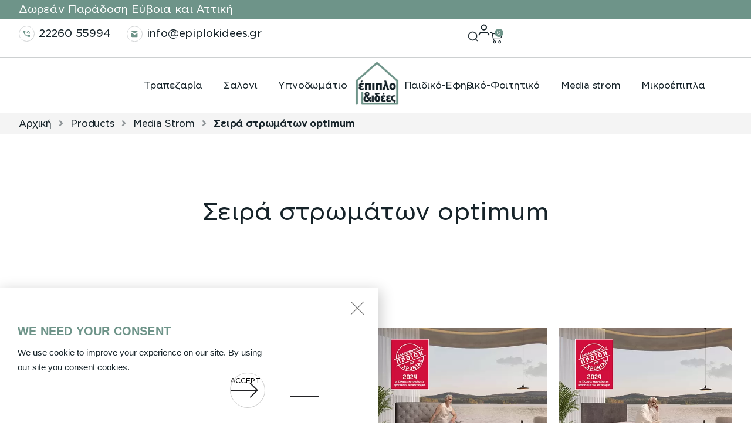

--- FILE ---
content_type: text/html; charset=UTF-8
request_url: https://epiplokidees.gr/product-category/media-strom-archive/stromata-optimum/
body_size: 40089
content:
<!doctype html>
<html lang="el">
<head>
	<meta charset="UTF-8">
	<meta name="viewport" content="width=device-width, initial-scale=1">
	<link rel="profile" href="https://gmpg.org/xfn/11">
	<title>Σειρά στρωμάτων optimum &#8211; Epiplo kai idees</title>
<meta name='robots' content='max-image-preview:large' />
<link rel="alternate" type="application/rss+xml" title="Ροή RSS &raquo; Epiplo kai idees" href="https://epiplokidees.gr/feed/" />
<link rel="alternate" type="application/rss+xml" title="Ροή Σχολίων &raquo; Epiplo kai idees" href="https://epiplokidees.gr/comments/feed/" />
<link rel="alternate" type="application/rss+xml" title="Ροή για Epiplo kai idees &raquo; Σειρά στρωμάτων optimum Category" href="https://epiplokidees.gr/product-category/media-strom-archive/stromata-optimum/feed/" />
<style id='wp-img-auto-sizes-contain-inline-css'>
img:is([sizes=auto i],[sizes^="auto," i]){contain-intrinsic-size:3000px 1500px}
/*# sourceURL=wp-img-auto-sizes-contain-inline-css */
</style>
<style id='wp-emoji-styles-inline-css'>

	img.wp-smiley, img.emoji {
		display: inline !important;
		border: none !important;
		box-shadow: none !important;
		height: 1em !important;
		width: 1em !important;
		margin: 0 0.07em !important;
		vertical-align: -0.1em !important;
		background: none !important;
		padding: 0 !important;
	}
/*# sourceURL=wp-emoji-styles-inline-css */
</style>
<link rel='stylesheet' id='wp-block-library-css' href='https://epiplokidees.gr/wp-includes/css/dist/block-library/style.min.css?ver=5c176f233bec2be7f5f9f42f1e494969' media='all' />
<style id='global-styles-inline-css'>
:root{--wp--preset--aspect-ratio--square: 1;--wp--preset--aspect-ratio--4-3: 4/3;--wp--preset--aspect-ratio--3-4: 3/4;--wp--preset--aspect-ratio--3-2: 3/2;--wp--preset--aspect-ratio--2-3: 2/3;--wp--preset--aspect-ratio--16-9: 16/9;--wp--preset--aspect-ratio--9-16: 9/16;--wp--preset--color--black: #000000;--wp--preset--color--cyan-bluish-gray: #abb8c3;--wp--preset--color--white: #ffffff;--wp--preset--color--pale-pink: #f78da7;--wp--preset--color--vivid-red: #cf2e2e;--wp--preset--color--luminous-vivid-orange: #ff6900;--wp--preset--color--luminous-vivid-amber: #fcb900;--wp--preset--color--light-green-cyan: #7bdcb5;--wp--preset--color--vivid-green-cyan: #00d084;--wp--preset--color--pale-cyan-blue: #8ed1fc;--wp--preset--color--vivid-cyan-blue: #0693e3;--wp--preset--color--vivid-purple: #9b51e0;--wp--preset--gradient--vivid-cyan-blue-to-vivid-purple: linear-gradient(135deg,rgb(6,147,227) 0%,rgb(155,81,224) 100%);--wp--preset--gradient--light-green-cyan-to-vivid-green-cyan: linear-gradient(135deg,rgb(122,220,180) 0%,rgb(0,208,130) 100%);--wp--preset--gradient--luminous-vivid-amber-to-luminous-vivid-orange: linear-gradient(135deg,rgb(252,185,0) 0%,rgb(255,105,0) 100%);--wp--preset--gradient--luminous-vivid-orange-to-vivid-red: linear-gradient(135deg,rgb(255,105,0) 0%,rgb(207,46,46) 100%);--wp--preset--gradient--very-light-gray-to-cyan-bluish-gray: linear-gradient(135deg,rgb(238,238,238) 0%,rgb(169,184,195) 100%);--wp--preset--gradient--cool-to-warm-spectrum: linear-gradient(135deg,rgb(74,234,220) 0%,rgb(151,120,209) 20%,rgb(207,42,186) 40%,rgb(238,44,130) 60%,rgb(251,105,98) 80%,rgb(254,248,76) 100%);--wp--preset--gradient--blush-light-purple: linear-gradient(135deg,rgb(255,206,236) 0%,rgb(152,150,240) 100%);--wp--preset--gradient--blush-bordeaux: linear-gradient(135deg,rgb(254,205,165) 0%,rgb(254,45,45) 50%,rgb(107,0,62) 100%);--wp--preset--gradient--luminous-dusk: linear-gradient(135deg,rgb(255,203,112) 0%,rgb(199,81,192) 50%,rgb(65,88,208) 100%);--wp--preset--gradient--pale-ocean: linear-gradient(135deg,rgb(255,245,203) 0%,rgb(182,227,212) 50%,rgb(51,167,181) 100%);--wp--preset--gradient--electric-grass: linear-gradient(135deg,rgb(202,248,128) 0%,rgb(113,206,126) 100%);--wp--preset--gradient--midnight: linear-gradient(135deg,rgb(2,3,129) 0%,rgb(40,116,252) 100%);--wp--preset--font-size--small: 13px;--wp--preset--font-size--medium: 20px;--wp--preset--font-size--large: 36px;--wp--preset--font-size--x-large: 42px;--wp--preset--spacing--20: 0.44rem;--wp--preset--spacing--30: 0.67rem;--wp--preset--spacing--40: 1rem;--wp--preset--spacing--50: 1.5rem;--wp--preset--spacing--60: 2.25rem;--wp--preset--spacing--70: 3.38rem;--wp--preset--spacing--80: 5.06rem;--wp--preset--shadow--natural: 6px 6px 9px rgba(0, 0, 0, 0.2);--wp--preset--shadow--deep: 12px 12px 50px rgba(0, 0, 0, 0.4);--wp--preset--shadow--sharp: 6px 6px 0px rgba(0, 0, 0, 0.2);--wp--preset--shadow--outlined: 6px 6px 0px -3px rgb(255, 255, 255), 6px 6px rgb(0, 0, 0);--wp--preset--shadow--crisp: 6px 6px 0px rgb(0, 0, 0);}:where(.is-layout-flex){gap: 0.5em;}:where(.is-layout-grid){gap: 0.5em;}body .is-layout-flex{display: flex;}.is-layout-flex{flex-wrap: wrap;align-items: center;}.is-layout-flex > :is(*, div){margin: 0;}body .is-layout-grid{display: grid;}.is-layout-grid > :is(*, div){margin: 0;}:where(.wp-block-columns.is-layout-flex){gap: 2em;}:where(.wp-block-columns.is-layout-grid){gap: 2em;}:where(.wp-block-post-template.is-layout-flex){gap: 1.25em;}:where(.wp-block-post-template.is-layout-grid){gap: 1.25em;}.has-black-color{color: var(--wp--preset--color--black) !important;}.has-cyan-bluish-gray-color{color: var(--wp--preset--color--cyan-bluish-gray) !important;}.has-white-color{color: var(--wp--preset--color--white) !important;}.has-pale-pink-color{color: var(--wp--preset--color--pale-pink) !important;}.has-vivid-red-color{color: var(--wp--preset--color--vivid-red) !important;}.has-luminous-vivid-orange-color{color: var(--wp--preset--color--luminous-vivid-orange) !important;}.has-luminous-vivid-amber-color{color: var(--wp--preset--color--luminous-vivid-amber) !important;}.has-light-green-cyan-color{color: var(--wp--preset--color--light-green-cyan) !important;}.has-vivid-green-cyan-color{color: var(--wp--preset--color--vivid-green-cyan) !important;}.has-pale-cyan-blue-color{color: var(--wp--preset--color--pale-cyan-blue) !important;}.has-vivid-cyan-blue-color{color: var(--wp--preset--color--vivid-cyan-blue) !important;}.has-vivid-purple-color{color: var(--wp--preset--color--vivid-purple) !important;}.has-black-background-color{background-color: var(--wp--preset--color--black) !important;}.has-cyan-bluish-gray-background-color{background-color: var(--wp--preset--color--cyan-bluish-gray) !important;}.has-white-background-color{background-color: var(--wp--preset--color--white) !important;}.has-pale-pink-background-color{background-color: var(--wp--preset--color--pale-pink) !important;}.has-vivid-red-background-color{background-color: var(--wp--preset--color--vivid-red) !important;}.has-luminous-vivid-orange-background-color{background-color: var(--wp--preset--color--luminous-vivid-orange) !important;}.has-luminous-vivid-amber-background-color{background-color: var(--wp--preset--color--luminous-vivid-amber) !important;}.has-light-green-cyan-background-color{background-color: var(--wp--preset--color--light-green-cyan) !important;}.has-vivid-green-cyan-background-color{background-color: var(--wp--preset--color--vivid-green-cyan) !important;}.has-pale-cyan-blue-background-color{background-color: var(--wp--preset--color--pale-cyan-blue) !important;}.has-vivid-cyan-blue-background-color{background-color: var(--wp--preset--color--vivid-cyan-blue) !important;}.has-vivid-purple-background-color{background-color: var(--wp--preset--color--vivid-purple) !important;}.has-black-border-color{border-color: var(--wp--preset--color--black) !important;}.has-cyan-bluish-gray-border-color{border-color: var(--wp--preset--color--cyan-bluish-gray) !important;}.has-white-border-color{border-color: var(--wp--preset--color--white) !important;}.has-pale-pink-border-color{border-color: var(--wp--preset--color--pale-pink) !important;}.has-vivid-red-border-color{border-color: var(--wp--preset--color--vivid-red) !important;}.has-luminous-vivid-orange-border-color{border-color: var(--wp--preset--color--luminous-vivid-orange) !important;}.has-luminous-vivid-amber-border-color{border-color: var(--wp--preset--color--luminous-vivid-amber) !important;}.has-light-green-cyan-border-color{border-color: var(--wp--preset--color--light-green-cyan) !important;}.has-vivid-green-cyan-border-color{border-color: var(--wp--preset--color--vivid-green-cyan) !important;}.has-pale-cyan-blue-border-color{border-color: var(--wp--preset--color--pale-cyan-blue) !important;}.has-vivid-cyan-blue-border-color{border-color: var(--wp--preset--color--vivid-cyan-blue) !important;}.has-vivid-purple-border-color{border-color: var(--wp--preset--color--vivid-purple) !important;}.has-vivid-cyan-blue-to-vivid-purple-gradient-background{background: var(--wp--preset--gradient--vivid-cyan-blue-to-vivid-purple) !important;}.has-light-green-cyan-to-vivid-green-cyan-gradient-background{background: var(--wp--preset--gradient--light-green-cyan-to-vivid-green-cyan) !important;}.has-luminous-vivid-amber-to-luminous-vivid-orange-gradient-background{background: var(--wp--preset--gradient--luminous-vivid-amber-to-luminous-vivid-orange) !important;}.has-luminous-vivid-orange-to-vivid-red-gradient-background{background: var(--wp--preset--gradient--luminous-vivid-orange-to-vivid-red) !important;}.has-very-light-gray-to-cyan-bluish-gray-gradient-background{background: var(--wp--preset--gradient--very-light-gray-to-cyan-bluish-gray) !important;}.has-cool-to-warm-spectrum-gradient-background{background: var(--wp--preset--gradient--cool-to-warm-spectrum) !important;}.has-blush-light-purple-gradient-background{background: var(--wp--preset--gradient--blush-light-purple) !important;}.has-blush-bordeaux-gradient-background{background: var(--wp--preset--gradient--blush-bordeaux) !important;}.has-luminous-dusk-gradient-background{background: var(--wp--preset--gradient--luminous-dusk) !important;}.has-pale-ocean-gradient-background{background: var(--wp--preset--gradient--pale-ocean) !important;}.has-electric-grass-gradient-background{background: var(--wp--preset--gradient--electric-grass) !important;}.has-midnight-gradient-background{background: var(--wp--preset--gradient--midnight) !important;}.has-small-font-size{font-size: var(--wp--preset--font-size--small) !important;}.has-medium-font-size{font-size: var(--wp--preset--font-size--medium) !important;}.has-large-font-size{font-size: var(--wp--preset--font-size--large) !important;}.has-x-large-font-size{font-size: var(--wp--preset--font-size--x-large) !important;}
/*# sourceURL=global-styles-inline-css */
</style>

<style id='classic-theme-styles-inline-css'>
/*! This file is auto-generated */
.wp-block-button__link{color:#fff;background-color:#32373c;border-radius:9999px;box-shadow:none;text-decoration:none;padding:calc(.667em + 2px) calc(1.333em + 2px);font-size:1.125em}.wp-block-file__button{background:#32373c;color:#fff;text-decoration:none}
/*# sourceURL=/wp-includes/css/classic-themes.min.css */
</style>
<link rel='stylesheet' id='jet-engine-frontend-css' href='https://epiplokidees.gr/wp-content/plugins/jet-engine/assets/css/frontend.css?ver=3.1.5' media='all' />
<link rel='stylesheet' id='woocommerce-layout-css' href='https://epiplokidees.gr/wp-content/plugins/woocommerce/assets/css/woocommerce-layout.css?ver=7.4.1' media='all' />
<link rel='stylesheet' id='woocommerce-smallscreen-css' href='https://epiplokidees.gr/wp-content/plugins/woocommerce/assets/css/woocommerce-smallscreen.css?ver=7.4.1' media='only screen and (max-width: 768px)' />
<link rel='stylesheet' id='woocommerce-general-css' href='https://epiplokidees.gr/wp-content/plugins/woocommerce/assets/css/woocommerce.css?ver=7.4.1' media='all' />
<style id='woocommerce-inline-inline-css'>
.woocommerce form .form-row .required { visibility: visible; }
/*# sourceURL=woocommerce-inline-inline-css */
</style>
<link rel='stylesheet' id='woo-variation-swatches-css' href='https://epiplokidees.gr/wp-content/plugins/woo-variation-swatches/assets/css/frontend.min.css?ver=1673966494' media='all' />
<style id='woo-variation-swatches-inline-css'>
:root {
--wvs-tick:url("data:image/svg+xml;utf8,%3Csvg filter='drop-shadow(0px 0px 2px rgb(0 0 0 / .8))' xmlns='http://www.w3.org/2000/svg'  viewBox='0 0 30 30'%3E%3Cpath fill='none' stroke='%23ffffff' stroke-linecap='round' stroke-linejoin='round' stroke-width='4' d='M4 16L11 23 27 7'/%3E%3C/svg%3E");

--wvs-cross:url("data:image/svg+xml;utf8,%3Csvg filter='drop-shadow(0px 0px 5px rgb(255 255 255 / .6))' xmlns='http://www.w3.org/2000/svg' width='72px' height='72px' viewBox='0 0 24 24'%3E%3Cpath fill='none' stroke='%23ff0000' stroke-linecap='round' stroke-width='0.6' d='M5 5L19 19M19 5L5 19'/%3E%3C/svg%3E");
--wvs-position:flex-start;
--wvs-single-product-large-item-width:40px;
--wvs-single-product-large-item-height:40px;
--wvs-single-product-large-item-font-size:16px;
--wvs-single-product-item-width:40px;
--wvs-single-product-item-height:40px;
--wvs-single-product-item-font-size:14px;
--wvs-archive-product-item-width:40px;
--wvs-archive-product-item-height:40px;
--wvs-archive-product-item-font-size:14px;
--wvs-tooltip-background-color:#6e9489;
--wvs-tooltip-text-color:#FFFFFF;
--wvs-item-box-shadow:0 0 0 1px #cacaca;
--wvs-item-background-color:#FFFFFF;
--wvs-item-text-color:#000000;
--wvs-hover-item-box-shadow:0 0 0 2px #cacaca;
--wvs-hover-item-background-color:#FFFFFF;
--wvs-hover-item-text-color:#000000;
--wvs-selected-item-box-shadow:0 0 0 1px #6e9489;
--wvs-selected-item-background-color:#FFFFFF;
--wvs-selected-item-text-color:#000000}
/*# sourceURL=woo-variation-swatches-inline-css */
</style>
<link rel='stylesheet' id='hello-elementor-css' href='https://epiplokidees.gr/wp-content/themes/hello-elementor/style.min.css?ver=3.0.1' media='all' />
<link rel='stylesheet' id='hello-elementor-theme-style-css' href='https://epiplokidees.gr/wp-content/themes/hello-elementor/theme.min.css?ver=3.0.1' media='all' />
<link rel='stylesheet' id='hello-elementor-header-footer-css' href='https://epiplokidees.gr/wp-content/themes/hello-elementor/header-footer.min.css?ver=3.0.1' media='all' />
<link rel='stylesheet' id='elementor-frontend-css' href='https://epiplokidees.gr/wp-content/plugins/elementor/assets/css/frontend-lite.min.css?ver=3.10.2' media='all' />
<link rel='stylesheet' id='elementor-post-8-css' href='https://epiplokidees.gr/wp-content/uploads/elementor/css/post-8.css?ver=1707393042' media='all' />
<link rel='stylesheet' id='jet-woo-builder-css' href='https://epiplokidees.gr/wp-content/plugins/jet-woo-builder/assets/css/frontend.css?ver=2.1.4' media='all' />
<style id='jet-woo-builder-inline-css'>
@font-face {
				font-family: "WooCommerce";
				src: url("https://epiplokidees.gr/wp-content/plugins/woocommerce/assets/fonts/WooCommerce.eot");
				src: url("https://epiplokidees.gr/wp-content/plugins/woocommerce/assets/fonts/WooCommerce.eot?#iefix") format("embedded-opentype"),
					url("https://epiplokidees.gr/wp-content/plugins/woocommerce/assets/fonts/WooCommerce.woff") format("woff"),
					url("https://epiplokidees.gr/wp-content/plugins/woocommerce/assets/fonts/WooCommerce.ttf") format("truetype"),
					url("https://epiplokidees.gr/wp-content/plugins/woocommerce/assets/fonts/WooCommerce.svg#WooCommerce") format("svg");
				font-weight: normal;
				font-style: normal;
			}
/*# sourceURL=jet-woo-builder-inline-css */
</style>
<link rel='stylesheet' id='jet-woo-builder-template-styles-css' href='https://epiplokidees.gr/wp-content/plugins/jet-woo-builder/assets/css/templates.css?ver=2.1.4' media='all' />
<link rel='stylesheet' id='jet-woo-builder-frontend-css' href='https://epiplokidees.gr/wp-content/plugins/jet-woo-builder/assets/css/lib/jetwoobuilder-frontend-font/css/jetwoobuilder-frontend-font.css?ver=2.1.4' media='all' />
<link rel='stylesheet' id='mediaelement-css' href='https://epiplokidees.gr/wp-includes/js/mediaelement/mediaelementplayer-legacy.min.css?ver=4.2.17' media='all' />
<link rel='stylesheet' id='photoswipe-css' href='https://epiplokidees.gr/wp-content/plugins/woocommerce/assets/css/photoswipe/photoswipe.min.css?ver=7.4.1' media='all' />
<link rel='stylesheet' id='photoswipe-default-skin-css' href='https://epiplokidees.gr/wp-content/plugins/woocommerce/assets/css/photoswipe/default-skin/default-skin.min.css?ver=7.4.1' media='all' />
<link rel='stylesheet' id='jet-woo-product-gallery-css' href='https://epiplokidees.gr/wp-content/plugins/jet-woo-product-gallery/assets/css/jet-woo-product-gallery.css?ver=2.1.11' media='all' />
<link rel='stylesheet' id='jet-blocks-css' href='https://epiplokidees.gr/wp-content/uploads/elementor/css/custom-jet-blocks.css?ver=1.3.5' media='all' />
<link rel='stylesheet' id='jet-elements-css' href='https://epiplokidees.gr/wp-content/plugins/jet-elements/assets/css/jet-elements.css?ver=2.6.9' media='all' />
<link rel='stylesheet' id='jet-elements-skin-css' href='https://epiplokidees.gr/wp-content/plugins/jet-elements/assets/css/jet-elements-skin.css?ver=2.6.9' media='all' />
<link rel='stylesheet' id='elementor-icons-css' href='https://epiplokidees.gr/wp-content/plugins/elementor/assets/lib/eicons/css/elementor-icons.min.css?ver=5.17.0' media='all' />
<link rel='stylesheet' id='elementor-pro-css' href='https://epiplokidees.gr/wp-content/plugins/elementor-pro/assets/css/frontend-lite.min.css?ver=3.10.3' media='all' />
<link rel='stylesheet' id='ooohboi-steroids-styles-css' href='https://epiplokidees.gr/wp-content/plugins/ooohboi-steroids-for-elementor/assets/css/main.css?ver=2.1.404112022' media='all' />
<link rel='stylesheet' id='elementor-global-css' href='https://epiplokidees.gr/wp-content/uploads/elementor/css/global.css?ver=1707393044' media='all' />
<link rel='stylesheet' id='elementor-post-35-css' href='https://epiplokidees.gr/wp-content/uploads/elementor/css/post-35.css?ver=1757494091' media='all' />
<link rel='stylesheet' id='elementor-post-72-css' href='https://epiplokidees.gr/wp-content/uploads/elementor/css/post-72.css?ver=1729246362' media='all' />
<link rel='stylesheet' id='elementor-post-1056-css' href='https://epiplokidees.gr/wp-content/uploads/elementor/css/post-1056.css?ver=1707637937' media='all' />
<link rel='stylesheet' id='elementor-post-1857-css' href='https://epiplokidees.gr/wp-content/uploads/elementor/css/post-1857.css?ver=1707393045' media='all' />
<link rel='stylesheet' id='e-woocommerce-notices-css' href='https://epiplokidees.gr/wp-content/plugins/elementor-pro/assets/css/woocommerce-notices.min.css?ver=3.10.3' media='all' />
<link rel='stylesheet' id='hello-elementor-child-style-css' href='https://epiplokidees.gr/wp-content/themes/hello-theme-child-master/style.css?ver=1.0.0' media='all' />
<link rel='stylesheet' id='wqpmb-style-css' href='https://epiplokidees.gr/wp-content/plugins/wc-quantity-plus-minus-button/assets/css/style.css?ver=1.0.0' media='all' />
<link rel='stylesheet' id='jquery-chosen-css' href='https://epiplokidees.gr/wp-content/plugins/jet-search/assets/lib/chosen/chosen.min.css?ver=1.8.7' media='all' />
<link rel='stylesheet' id='jet-search-css' href='https://epiplokidees.gr/wp-content/plugins/jet-search/assets/css/jet-search.css?ver=3.0.3' media='all' />
<link rel='stylesheet' id='elementor-icons-shared-0-css' href='https://epiplokidees.gr/wp-content/plugins/elementor/assets/lib/font-awesome/css/fontawesome.min.css?ver=5.15.3' media='all' />
<link rel='stylesheet' id='elementor-icons-fa-solid-css' href='https://epiplokidees.gr/wp-content/plugins/elementor/assets/lib/font-awesome/css/solid.min.css?ver=5.15.3' media='all' />
<script src="https://epiplokidees.gr/wp-includes/js/jquery/jquery.min.js?ver=3.7.1" id="jquery-core-js"></script>
<script src="https://epiplokidees.gr/wp-includes/js/jquery/jquery-migrate.min.js?ver=3.4.1" id="jquery-migrate-js"></script>
<link rel="https://api.w.org/" href="https://epiplokidees.gr/wp-json/" /><link rel="alternate" title="JSON" type="application/json" href="https://epiplokidees.gr/wp-json/wp/v2/product_cat/60" /><link rel="EditURI" type="application/rsd+xml" title="RSD" href="https://epiplokidees.gr/xmlrpc.php?rsd" />
<style type='text/css' id='wqpmb_internal_css'>.qib-button-wrapper button.qib-button{
background-color: #f4f4f4 !important;
border-color: #ffffff !important;
color: #162329 !important;
border-width: 0px !important;
border-radius: 8px !important;
}
.qib-button-wrapper button.qib-button:hover{
background-color: #cccccc !important;
color: #162329 !important;
}
.qib-button-wrapper .quantity input.input-text.qty.text{
background-color: #f4f4f4 !important;
border-color: #f4f4f4 !important;
color: #162329 !important;
}
</style>	<noscript><style>.woocommerce-product-gallery{ opacity: 1 !important; }</style></noscript>
	<script src="https://cdnjs.cloudflare.com/ajax/libs/jquery/3.6.3/jquery.min.js" integrity="sha512-STof4xm1wgkfm7heWqFJVn58Hm3EtS31XFaagaa8VMReCXAkQnJZ+jEy8PCC/iT18dFy95WcExNHFTqLyp72eQ==" crossorigin="anonymous" referrerpolicy="no-referrer"></script>

<script>
$(document).ready(function() {
    // dimiourgia span
$('.jet-progress-bar__percent').append('<span class="perce-value-custom">hello</span>'); 
// antikatastasi timis
jQuery('.perce-value-custom').text(jQuery('.cust-field-value .elementor-heading-title.elementor-size-default ').text());
});
</script>
<link rel="icon" href="https://epiplokidees.gr/wp-content/uploads/2023/01/favicon-02.png" sizes="32x32" />
<link rel="icon" href="https://epiplokidees.gr/wp-content/uploads/2023/01/favicon-02.png" sizes="192x192" />
<link rel="apple-touch-icon" href="https://epiplokidees.gr/wp-content/uploads/2023/01/favicon-02.png" />
<meta name="msapplication-TileImage" content="https://epiplokidees.gr/wp-content/uploads/2023/01/favicon-02.png" />
		<style id="wp-custom-css">
			/* TO custom attribute stin single product */

/* span.woocommerce-Price-amount.amount {
	color: #000;
}
span.price.amount.options{
	color: #000 !important;
}
li.tmcp-field-wrap input {
    border: 1px solid #6E9489;
	outline:none;
}
p.tc-cell.tc-epo-label {
	font-family: "Gotham SSm-GR", Sans-serif;
    font-size: 16px;
    font-weight: 700;
} */

/* HIDE TA TOTALS */

/* .tm-epo-totals {
	display:none;
} */

/* END - CUSTOM ATTRIBUTE */

/* TO LINE HEIGHT STO ONOMA TON PRODUCTS STO POPUP TOU CART */
.elementor-menu-cart__product-name {
	line-height:21px !important;
}
.elementor-menu-cart__product-name a{
	line-height:21px !important;
}
/* END LINE HEIGHT */


/* Gia ta hover ton images */
img {
    transition: transform 0.5s ease;
}

/* H class tou column pou einai overflow hidden  */
.cta-hover:hover img {
    transform: scale(1.1);
}


/* FOOTER Gia to accordeon tou footer na min einai open */
.elementor-accordion > div:first-of-type { display:none;}

.elementor-accordion .elementor-accordion-item+.elementor-accordion-item:nth-child(2) {
    border-top: 1px solid #d4d4d4 !important;
}
/* END FOOTER  */

/* Jet slider listing arrows */
.jet-listing-grid__slider-icon {
	border-radius:50%;
}

/*------- PROGRESS BARS --------*/

/* o kiklos  */
.sklir-progress{
    right:0 !important;
    margin-right:auto !important;
    position: absolute;
}
.jet-progress-bar__status-bar:before {
    content: " ";
    height: 18px;
    width: 18px;
    background-color: #7FA096;
    position: absolute;
    border-radius: 5px;
    right:-10px;
}

/* TA GRAMATA APO KATO APO TIN BARA */
.jet-progress-bar__wrapper {
    order: 2;
}

/*  I  TIMI KATO APO TIN BARA */
.jet-progress-bar__percent-value {
    margin-bottom: -100px;
	  display: none;
}
.perce-value-custom {
	margin-bottom: -100px;
}


/* TA NOUMERA STA PROGRESS BARS SKLIROTITA */
.elementor-jet-progress-bar.jet-elements:before {
    content: "1";
     position: absolute;
    left: 0;
    bottom: -30px;
    color: var(--e-global-color-primary );
    font-family: var(--e-global-typography-342963d-font-family ), Sans-serif;
    font-size: var(--e-global-typography-342963d-font-size );
    font-weight: var(--e-global-typography-342963d-font-weight );
    line-height: var(--e-global-typography-342963d-line-height );
}
.elementor-jet-progress-bar.jet-elements:after {
    content: "10";
    position: absolute;
    right: 0;
    color: var(--e-global-color-primary );
    font-family: var(--e-global-typography-342963d-font-family ), Sans-serif;
    font-size: var(--e-global-typography-342963d-font-size );
    font-weight: var(--e-global-typography-342963d-font-weight );
    line-height: var(--e-global-typography-342963d-line-height );
}

/* END PROGRESS BARS */		</style>
		<link rel='stylesheet' id='elementor-post-90-css' href='https://epiplokidees.gr/wp-content/uploads/elementor/css/post-90.css?ver=1707393045' media='all' />
<link rel='stylesheet' id='elementor-post-417-css' href='https://epiplokidees.gr/wp-content/uploads/elementor/css/post-417.css?ver=1707397190' media='all' />
<link rel='stylesheet' id='elementor-post-691-css' href='https://epiplokidees.gr/wp-content/uploads/elementor/css/post-691.css?ver=1707789560' media='all' />
<link rel='stylesheet' id='elementor-post-737-css' href='https://epiplokidees.gr/wp-content/uploads/elementor/css/post-737.css?ver=1707393047' media='all' />
<link rel='stylesheet' id='elementor-post-1046-css' href='https://epiplokidees.gr/wp-content/uploads/elementor/css/post-1046.css?ver=1707406318' media='all' />
<link rel='stylesheet' id='elementor-post-656-css' href='https://epiplokidees.gr/wp-content/uploads/elementor/css/post-656.css?ver=1707406318' media='all' />
<link rel='stylesheet' id='elementor-post-958-css' href='https://epiplokidees.gr/wp-content/uploads/elementor/css/post-958.css?ver=1707406318' media='all' />
<link rel='stylesheet' id='elementor-post-961-css' href='https://epiplokidees.gr/wp-content/uploads/elementor/css/post-961.css?ver=1707406318' media='all' />
<link rel='stylesheet' id='elementor-post-968-css' href='https://epiplokidees.gr/wp-content/uploads/elementor/css/post-968.css?ver=1707406318' media='all' />
<link rel='stylesheet' id='elementor-post-965-css' href='https://epiplokidees.gr/wp-content/uploads/elementor/css/post-965.css?ver=1707406318' media='all' />
<link rel='stylesheet' id='elementor-post-979-css' href='https://epiplokidees.gr/wp-content/uploads/elementor/css/post-979.css?ver=1707406319' media='all' />
<link rel='stylesheet' id='elementor-post-985-css' href='https://epiplokidees.gr/wp-content/uploads/elementor/css/post-985.css?ver=1707406319' media='all' />
<link rel='stylesheet' id='elementor-post-988-css' href='https://epiplokidees.gr/wp-content/uploads/elementor/css/post-988.css?ver=1707406319' media='all' />
<link rel='stylesheet' id='e-animations-css' href='https://epiplokidees.gr/wp-content/plugins/elementor/assets/lib/animations/animations.min.css?ver=3.10.2' media='all' />
<link rel='stylesheet' id='font-awesome-css' href='https://epiplokidees.gr/wp-content/plugins/elementor/assets/lib/font-awesome/css/font-awesome.min.css?ver=4.7.0' media='all' />
<link rel='stylesheet' id='jet-smart-filters-css' href='https://epiplokidees.gr/wp-content/plugins/jet-smart-filters/assets/css/public.css?ver=3.1.1' media='all' />
<style id='jet-smart-filters-inline-css'>

				.jet-filter {
					--tabindex-color: #0085f2;
					--tabindex-shadow-color: rgba(0,133,242,0.4);
				}
			
/*# sourceURL=jet-smart-filters-inline-css */
</style>
</head>
<body data-rsssl=1 class="archive tax-product_cat term-stromata-optimum term-60 wp-custom-logo wp-theme-hello-elementor wp-child-theme-hello-theme-child-master theme-hello-elementor woocommerce woocommerce-page woocommerce-no-js woo-variation-swatches wvs-behavior-hide wvs-theme-hello-theme-child-master wvs-show-label wvs-tooltip e-wc-error-notice e-wc-message-notice e-wc-info-notice elementor-default elementor-template-full-width elementor-kit-8 elementor-page-1056">


<a class="skip-link screen-reader-text" href="#content">Skip to content</a>

		<div data-elementor-type="header" data-elementor-id="35" class="elementor elementor-35 elementor-location-header">
						<div class="elementor-element elementor-element-3cd8822 e-con-full e-con" data-id="3cd8822" data-element_type="container" data-settings="{&quot;content_width&quot;:&quot;full&quot;,&quot;background_background&quot;:&quot;classic&quot;,&quot;_ob_use_container_extras&quot;:&quot;no&quot;,&quot;_ob_column_hoveranimator&quot;:&quot;no&quot;,&quot;_ob_glider_is_slider&quot;:&quot;no&quot;,&quot;_ob_column_has_pseudo&quot;:&quot;no&quot;}">
				<div class="elementor-element elementor-element-1495a19 ob-harakiri-inherit elementor-widget elementor-widget-heading" data-id="1495a19" data-element_type="widget" data-settings="{&quot;_ob_use_harakiri&quot;:&quot;yes&quot;,&quot;_ob_harakiri_writing_mode&quot;:&quot;inherit&quot;,&quot;_ob_harakiri_text_clip&quot;:&quot;none&quot;,&quot;_ob_widget_stalker_use&quot;:&quot;no&quot;,&quot;_ob_allow_hoveranimator&quot;:&quot;no&quot;}" data-widget_type="heading.default">
				<div class="elementor-widget-container">
			<style>/*! elementor - v3.10.2 - 29-01-2023 */
.elementor-heading-title{padding:0;margin:0;line-height:1}.elementor-widget-heading .elementor-heading-title[class*=elementor-size-]>a{color:inherit;font-size:inherit;line-height:inherit}.elementor-widget-heading .elementor-heading-title.elementor-size-small{font-size:15px}.elementor-widget-heading .elementor-heading-title.elementor-size-medium{font-size:19px}.elementor-widget-heading .elementor-heading-title.elementor-size-large{font-size:29px}.elementor-widget-heading .elementor-heading-title.elementor-size-xl{font-size:39px}.elementor-widget-heading .elementor-heading-title.elementor-size-xxl{font-size:59px}</style><h2 class="elementor-heading-title elementor-size-default">Δωρεάν Παράδοση  Εύβοια και Αττική</h2>		</div>
				</div>
				</div>
		<div class="elementor-element elementor-element-f25bac3 e-con-full e-con" data-id="f25bac3" data-element_type="container" data-settings="{&quot;content_width&quot;:&quot;full&quot;,&quot;_ob_use_container_extras&quot;:&quot;no&quot;,&quot;_ob_column_hoveranimator&quot;:&quot;no&quot;,&quot;_ob_glider_is_slider&quot;:&quot;no&quot;,&quot;_ob_column_has_pseudo&quot;:&quot;no&quot;}">
		<div class="elementor-element elementor-element-c0acdb6 e-con-full e-con" data-id="c0acdb6" data-element_type="container" data-settings="{&quot;content_width&quot;:&quot;full&quot;,&quot;_ob_use_container_extras&quot;:&quot;no&quot;,&quot;_ob_column_hoveranimator&quot;:&quot;no&quot;,&quot;_ob_glider_is_slider&quot;:&quot;no&quot;,&quot;_ob_column_has_pseudo&quot;:&quot;no&quot;}">
		<div class="elementor-element elementor-element-8d9c2cd e-con-full e-con" data-id="8d9c2cd" data-element_type="container" data-settings="{&quot;content_width&quot;:&quot;full&quot;,&quot;_ob_use_container_extras&quot;:&quot;no&quot;,&quot;_ob_column_hoveranimator&quot;:&quot;no&quot;,&quot;_ob_glider_is_slider&quot;:&quot;no&quot;,&quot;_ob_column_has_pseudo&quot;:&quot;no&quot;}">
				<div class="elementor-element elementor-element-c6f0f77 elementor-icon-list--layout-inline elementor-align-left elementor-mobile-align-center elementor-list-item-link-full_width elementor-widget elementor-widget-icon-list" data-id="c6f0f77" data-element_type="widget" data-settings="{&quot;_ob_widget_stalker_use&quot;:&quot;no&quot;,&quot;_ob_allow_hoveranimator&quot;:&quot;no&quot;}" data-widget_type="icon-list.default">
				<div class="elementor-widget-container">
			<link rel="stylesheet" href="https://epiplokidees.gr/wp-content/plugins/elementor/assets/css/widget-icon-list.min.css">		<ul class="elementor-icon-list-items elementor-inline-items">
							<li class="elementor-icon-list-item elementor-inline-item">
											<a href="tel:2226055994">

												<span class="elementor-icon-list-icon">
							<svg xmlns="http://www.w3.org/2000/svg" xmlns:xlink="http://www.w3.org/1999/xlink" id="Layer_1" x="0px" y="0px" viewBox="0 0 28 28" style="enable-background:new 0 0 28 28;" xml:space="preserve"><style type="text/css">	.st0{opacity:0.2;}	.st1{fill:#FFFFFF;}	.st2{fill:none;stroke:#162329;stroke-miterlimit:10;}	.st3{clip-path:url(#SVGID_00000178167895976988183260000011874735495040600235_);}	.st4{fill:#6E9489;}</style><g id="phone" transform="translate(-50 -53)">	<g id="phone_icon" transform="translate(50 52.98)" class="st0">		<g id="Placeholder" transform="translate(0 0.02)">			<circle class="st1" cx="14" cy="14" r="14"></circle>			<circle class="st2" cx="14" cy="14" r="13.5"></circle>		</g>	</g>	<g id="Group_5011" transform="translate(58 61)">		<g>			<defs>				<rect id="SVGID_1_" width="12" height="12"></rect>			</defs>			<clipPath id="SVGID_00000011754370409448537050000015242561947513737355_">				<use xlink:href="#SVGID_1_" style="overflow:visible;"></use>			</clipPath>			<g id="Group_5011-2" style="clip-path:url(#SVGID_00000011754370409448537050000015242561947513737355_);">				<path id="Path_2172" class="st4" d="M11,8.1c-0.8,0-1.6-0.1-2.3-0.4C8.5,7.7,8.2,7.7,8,7.9L6.6,9.3C4.8,8.4,3.3,6.9,2.3,5     l1.4-1.4C3.9,3.4,4,3.2,3.9,3C3.7,2.2,3.6,1.4,3.6,0.6C3.6,0.3,3.3,0,2.9,0H0.6C0.3,0,0,0.3,0,0.6c0,6.1,4.9,11,11,11     c0,0,0,0,0,0c0.4,0,0.6-0.3,0.6-0.6V8.7C11.7,8.4,11.4,8.1,11,8.1 M10.4,5.8h1.3C11.7,2.6,9.1,0,5.8,0c0,0,0,0,0,0v1.3     C8.3,1.3,10.4,3.3,10.4,5.8C10.4,5.8,10.4,5.8,10.4,5.8L10.4,5.8 M7.8,5.8h1.3c0-1.8-1.4-3.2-3.2-3.2c0,0,0,0,0,0v1.3     C6.9,3.9,7.8,4.8,7.8,5.8C7.8,5.8,7.8,5.8,7.8,5.8"></path>			</g>		</g>	</g></g></svg>						</span>
										<span class="elementor-icon-list-text">22260 55994</span>
											</a>
									</li>
								<li class="elementor-icon-list-item elementor-inline-item">
											<a href="mailto:info@epiplokidees.gr">

												<span class="elementor-icon-list-icon">
							<svg xmlns="http://www.w3.org/2000/svg" xmlns:xlink="http://www.w3.org/1999/xlink" id="Layer_1" x="0px" y="0px" viewBox="0 0 28 28" style="enable-background:new 0 0 28 28;" xml:space="preserve"><style type="text/css">	.st0{opacity:0.2;}	.st1{fill:#FFFFFF;}	.st2{fill:none;stroke:#162329;stroke-miterlimit:10;}	.st3{clip-path:url(#SVGID_00000175297873990825715570000007546214161805668015_);}	.st4{fill:#6E9489;}</style><g id="mail_" transform="translate(-241 -53)">	<g id="mail_icon" transform="translate(241 52.98)" class="st0">		<g id="Placeholder" transform="translate(0 0.02)">			<circle class="st1" cx="14" cy="14.3" r="14"></circle>			<circle class="st2" cx="14" cy="14.3" r="13.5"></circle>		</g>	</g>	<g id="Group_5007" transform="translate(248.332 62)">		<g>			<defs>				<rect id="SVGID_1_" x="0" y="0.3" width="13.3" height="10.7"></rect>			</defs>			<clipPath id="SVGID_00000034084630459934543990000007693531903626743428_">				<use xlink:href="#SVGID_1_" style="overflow:visible;"></use>			</clipPath>			<g id="Group_5006" style="clip-path:url(#SVGID_00000034084630459934543990000007693531903626743428_);">				<path id="Path_2169" class="st4" d="M6.7,4.5L12.5,1c-0.5-0.4-1.1-0.7-1.8-0.7h-8C2,0.3,1.4,0.5,0.9,1L6.7,4.5z"></path>				<path id="Path_2170" class="st4" d="M7.2,6.5c-0.3,0.2-0.7,0.2-1,0L0,2.8C0,2.8,0,2.9,0,3v5.3C0,9.8,1.2,11,2.7,11h8     c1.5,0,2.7-1.2,2.7-2.7V3c0,0,0-0.1,0-0.2L7.2,6.5z"></path>			</g>		</g>	</g></g></svg>						</span>
										<span class="elementor-icon-list-text">info@epiplokidees.gr</span>
											</a>
									</li>
						</ul>
				</div>
				</div>
				</div>
		<div class="elementor-element elementor-element-37bc0af e-con-full elementor-hidden-mobile e-con" data-id="37bc0af" data-element_type="container" data-settings="{&quot;content_width&quot;:&quot;full&quot;,&quot;_ob_use_container_extras&quot;:&quot;no&quot;,&quot;_ob_column_hoveranimator&quot;:&quot;no&quot;,&quot;_ob_glider_is_slider&quot;:&quot;no&quot;,&quot;_ob_column_has_pseudo&quot;:&quot;no&quot;}">
				<div class="elementor-element elementor-element-2bed15f elementor-widget elementor-widget-jet-ajax-search" data-id="2bed15f" data-element_type="widget" data-settings="{&quot;_ob_widget_stalker_use&quot;:&quot;no&quot;,&quot;_ob_allow_hoveranimator&quot;:&quot;no&quot;}" data-widget_type="jet-ajax-search.default">
				<div class="elementor-widget-container">
			<div class="elementor-jet-ajax-search jet-search">
<div class="jet-ajax-search jet-ajax-search--mobile-skin" data-settings="{&quot;search_source&quot;:&quot;any&quot;,&quot;search_taxonomy&quot;:&quot;&quot;,&quot;include_terms_ids&quot;:&quot;&quot;,&quot;exclude_terms_ids&quot;:&quot;&quot;,&quot;exclude_posts_ids&quot;:&quot;&quot;,&quot;custom_fields_source&quot;:&quot;&quot;,&quot;limit_query&quot;:5,&quot;limit_query_tablet&quot;:&quot;&quot;,&quot;limit_query_mobile&quot;:&quot;&quot;,&quot;limit_query_in_result_area&quot;:25,&quot;results_order_by&quot;:&quot;relevance&quot;,&quot;results_order&quot;:&quot;asc&quot;,&quot;sentence&quot;:&quot;&quot;,&quot;search_in_taxonomy&quot;:&quot;&quot;,&quot;search_in_taxonomy_source&quot;:&quot;&quot;,&quot;results_area_width_by&quot;:&quot;form&quot;,&quot;results_area_custom_width&quot;:&quot;&quot;,&quot;results_area_custom_position&quot;:&quot;&quot;,&quot;thumbnail_visible&quot;:&quot;yes&quot;,&quot;thumbnail_size&quot;:&quot;thumbnail&quot;,&quot;thumbnail_placeholder&quot;:{&quot;url&quot;:&quot;https:\/\/epiplokidees.gr\/wp-content\/plugins\/elementor\/assets\/images\/placeholder.png&quot;,&quot;id&quot;:&quot;&quot;},&quot;post_content_source&quot;:&quot;content&quot;,&quot;post_content_custom_field_key&quot;:&quot;&quot;,&quot;post_content_length&quot;:20,&quot;show_product_price&quot;:&quot;&quot;,&quot;show_product_rating&quot;:&quot;&quot;,&quot;show_result_new_tab&quot;:&quot;yes&quot;,&quot;highlight_searched_text&quot;:&quot;&quot;,&quot;symbols_for_start_searching&quot;:2,&quot;bullet_pagination&quot;:&quot;&quot;,&quot;number_pagination&quot;:&quot;&quot;,&quot;navigation_arrows&quot;:&quot;in_header&quot;,&quot;navigation_arrows_type&quot;:&quot;angle&quot;,&quot;show_title_related_meta&quot;:&quot;&quot;,&quot;meta_title_related_position&quot;:&quot;&quot;,&quot;title_related_meta&quot;:&quot;&quot;,&quot;show_content_related_meta&quot;:&quot;&quot;,&quot;meta_content_related_position&quot;:&quot;&quot;,&quot;content_related_meta&quot;:&quot;&quot;,&quot;negative_search&quot;:&quot;\u039b\u03c5\u03c0\u03bf\u03cd\u03bc\u03b1\u03c3\u03c4\u03b5, \u03b1\u03bb\u03bb\u03ac \u03c4\u03af\u03c0\u03bf\u03c4\u03b1 \u03b4\u03b5\u03bd \u03c4\u03b1\u03b9\u03c1\u03b9\u03ac\u03b6\u03b5\u03b9 \u03bc\u03b5 \u03c4\u03bf\u03c5\u03c2 \u03cc\u03c1\u03bf\u03c5\u03c2 \u03b1\u03bd\u03b1\u03b6\u03ae\u03c4\u03b7\u03c3\u03ae\u03c2 \u03c3\u03b1\u03c2.&quot;,&quot;server_error&quot;:&quot;\u039b\u03c5\u03c0\u03bf\u03cd\u03bc\u03b1\u03c3\u03c4\u03b5, \u03b1\u03bb\u03bb\u03ac \u03b4\u03b5\u03bd \u03bc\u03c0\u03bf\u03c1\u03bf\u03cd\u03bc\u03b5 \u03bd\u03b1 \u03c7\u03b5\u03b9\u03c1\u03b9\u03c3\u03c4\u03bf\u03cd\u03bc\u03b5 \u03c4\u03bf \u03b5\u03c1\u03ce\u03c4\u03b7\u03bc\u03b1 \u03b1\u03bd\u03b1\u03b6\u03ae\u03c4\u03b7\u03c3\u03ae\u03c2 \u03c3\u03b1\u03c2 \u03c4\u03ce\u03c1\u03b1. \u03a0\u03b1\u03c1\u03b1\u03ba\u03b1\u03bb\u03ce \u03c0\u03c1\u03bf\u03c3\u03c0\u03b1\u03b8\u03ae\u03c3\u03c4\u03b5 \u03be\u03b1\u03bd\u03ac \u03b1\u03c1\u03b3\u03cc\u03c4\u03b5\u03c1\u03b1!&quot;,&quot;catalog_visibility&quot;:&quot;&quot;}">
<form class="jet-ajax-search__form" method="get" action="https://epiplokidees.gr/" role="search" target="_blank">
	<div class="jet-ajax-search__fields-holder">
		<div class="jet-ajax-search__field-wrapper">
						<input class="jet-ajax-search__field" type="search" placeholder="Αναζήτηση ..." value="" name="s" autocomplete="off" />
			<input type="hidden" value="{&quot;results_order_by&quot;:&quot;relevance&quot;,&quot;results_order&quot;:&quot;asc&quot;,&quot;search_source&quot;:&quot;any&quot;}" name="jet_ajax_search_settings" />

			
					</div>
			</div>
	
<button class="jet-ajax-search__submit" type="submit" aria-label="search submit"><span class="jet-ajax-search__submit-icon jet-ajax-search-icon"><svg xmlns="http://www.w3.org/2000/svg" xmlns:xlink="http://www.w3.org/1999/xlink" id="search" width="18.638" height="18.638" viewBox="0 0 18.638 18.638"><defs><clipPath id="clip-path"><rect id="Rectangle_9" data-name="Rectangle 9" width="18.638" height="18.638" transform="translate(0)" fill="#162329" stroke="#162329" stroke-width="0.7"></rect></clipPath></defs><g id="Group_4957" data-name="Group 4957" transform="translate(0 0)" clip-path="url(#clip-path)"><path id="Path_124" data-name="Path 124" d="M16.3,15.571l-2.748-2.7A7.592,7.592,0,0,0,15.6,7.683,7.75,7.75,0,0,0,7.8,0,7.75,7.75,0,0,0,0,7.683a7.75,7.75,0,0,0,7.8,7.683,7.832,7.832,0,0,0,5-1.795L15.577,16.3a.514.514,0,1,0,.721-.733M1.028,7.683A6.721,6.721,0,0,1,7.8,1.028a6.721,6.721,0,0,1,6.77,6.655A6.721,6.721,0,0,1,7.8,14.338a6.721,6.721,0,0,1-6.77-6.655" transform="translate(1.072 1.072)" fill="#162329" stroke="#162329" stroke-width="0.7"></path></g></svg></span></button>
</form>

<div class="jet-ajax-search__results-area" >
	<div class="jet-ajax-search__results-holder">
		<div class="jet-ajax-search__results-header">
			
<button class="jet-ajax-search__results-count"><span></span> Αποτελέσματα</button>
			<div class="jet-ajax-search__navigation-holder"></div>
		</div>
		<div class="jet-ajax-search__results-list">
			<div class="jet-ajax-search__results-list-inner"></div>
		</div>
		<div class="jet-ajax-search__results-footer">
			<button class="jet-ajax-search__full-results">Δείτε όλα τα αποτελέσματα</button>			<div class="jet-ajax-search__navigation-holder"></div>
		</div>
	</div>
	<div class="jet-ajax-search__message"></div>
	
<div class="jet-ajax-search__spinner-holder">
	<div class="jet-ajax-search__spinner">
		<div class="rect rect-1"></div>
		<div class="rect rect-2"></div>
		<div class="rect rect-3"></div>
		<div class="rect rect-4"></div>
		<div class="rect rect-5"></div>
	</div>
</div>
</div>
</div>
</div>		</div>
				</div>
				<div class="elementor-element elementor-element-2849629 elementor-view-default elementor-widget elementor-widget-icon" data-id="2849629" data-element_type="widget" data-settings="{&quot;_ob_widget_stalker_use&quot;:&quot;no&quot;,&quot;_ob_allow_hoveranimator&quot;:&quot;no&quot;}" data-widget_type="icon.default">
				<div class="elementor-widget-container">
					<div class="elementor-icon-wrapper">
			<a class="elementor-icon" href="https://epiplokidees.gr/my-account/">
			<svg xmlns="http://www.w3.org/2000/svg" xmlns:xlink="http://www.w3.org/1999/xlink" width="19" height="19" viewBox="0 0 19 19"><defs><clipPath id="clip-path"><rect id="Rectangle_7" data-name="Rectangle 7" width="18.636" height="18.638" fill="#162329" stroke="#fff" stroke-width="1"></rect></clipPath></defs><g id="user" transform="translate(-1808 -58)"><g id="Group_4952" data-name="Group 4952" transform="translate(1808 58)"><g id="Group_4951" data-name="Group 4951" transform="translate(0 0)" clip-path="url(#clip-path)"><path id="Path_119" data-name="Path 119" d="M7.395,10.789A5.395,5.395,0,1,0,2,5.395a5.4,5.4,0,0,0,5.395,5.395m0-7.847A2.452,2.452,0,1,1,4.942,5.395,2.455,2.455,0,0,1,7.395,2.942" transform="translate(1.923 0.001)" fill="#162329" stroke="#fff" stroke-width="1"></path><path id="Path_120" data-name="Path 120" d="M17.6,8.982A5.368,5.368,0,0,0,12.78,6H5.858A5.366,5.366,0,0,0,1.034,8.982L.155,10.737a1.471,1.471,0,0,0,2.633,1.314L3.667,10.3A2.435,2.435,0,0,1,5.858,8.942H12.78A2.437,2.437,0,0,1,14.971,10.3l.877,1.754a1.471,1.471,0,1,0,2.633-1.314Z" transform="translate(0 5.771)" fill="#162329" stroke="#fff" stroke-width="1"></path></g></g><rect id="Rectangle_893" data-name="Rectangle 893" width="19" height="19" transform="translate(1808 58)" fill="none"></rect></g></svg>			</a>
		</div>
				</div>
				</div>
				<div class="elementor-element elementor-element-5b16898 remove-item-position--middle toggle-icon--cart-medium elementor-menu-cart--items-indicator-bubble elementor-menu-cart--cart-type-side-cart elementor-menu-cart--show-remove-button-yes elementor-widget elementor-widget-woocommerce-menu-cart" data-id="5b16898" data-element_type="widget" data-settings="{&quot;cart_type&quot;:&quot;side-cart&quot;,&quot;open_cart&quot;:&quot;click&quot;,&quot;automatically_open_cart&quot;:&quot;no&quot;,&quot;_ob_widget_stalker_use&quot;:&quot;no&quot;,&quot;_ob_allow_hoveranimator&quot;:&quot;no&quot;}" data-widget_type="woocommerce-menu-cart.default">
				<div class="elementor-widget-container">
			<link rel="stylesheet" href="https://epiplokidees.gr/wp-content/plugins/elementor-pro/assets/css/widget-woocommerce.min.css">		<div class="elementor-menu-cart__wrapper">
							<div class="elementor-menu-cart__toggle_wrapper">
					<div class="elementor-menu-cart__container elementor-lightbox" aria-hidden="true">
						<div class="elementor-menu-cart__main" aria-hidden="true">
							<div class="elementor-menu-cart__close-button"></div>
							<div class="widget_shopping_cart_content">
															</div>
						</div>
					</div>
							<div class="elementor-menu-cart__toggle elementor-button-wrapper">
			<a id="elementor-menu-cart__toggle_button" href="#" class="elementor-menu-cart__toggle_button elementor-button elementor-size-sm" aria-expanded="false">
				<span class="elementor-button-text"><span class="woocommerce-Price-amount amount"><bdi>0.00<span class="woocommerce-Price-currencySymbol">&euro;</span></bdi></span></span>
				<span class="elementor-button-icon">
					<span class="elementor-button-icon-qty" data-counter="0">0</span>
					<i class="eicon-cart-medium"></i>					<span class="elementor-screen-only">Cart</span>
				</span>
			</a>
		</div>
						</div>
					</div> <!-- close elementor-menu-cart__wrapper -->
				</div>
				</div>
				</div>
				</div>
		<div class="elementor-element elementor-element-5ed722b stic-header e-con-boxed e-con" data-id="5ed722b" data-element_type="container" data-settings="{&quot;background_background&quot;:&quot;classic&quot;,&quot;sticky&quot;:&quot;top&quot;,&quot;sticky_on&quot;:[&quot;desktop&quot;,&quot;mobile&quot;],&quot;content_width&quot;:&quot;boxed&quot;,&quot;_ob_use_container_extras&quot;:&quot;no&quot;,&quot;_ob_column_hoveranimator&quot;:&quot;no&quot;,&quot;_ob_glider_is_slider&quot;:&quot;no&quot;,&quot;_ob_column_has_pseudo&quot;:&quot;no&quot;,&quot;sticky_offset&quot;:0,&quot;sticky_effects_offset&quot;:0}">
					<div class="e-con-inner">
				<div class="elementor-element elementor-element-6a5efea elementor-nav-menu__align-right elementor-nav-menu--dropdown-none elementor-hidden-mobile elementor-widget__width-initial elementor-widget elementor-widget-nav-menu" data-id="6a5efea" data-element_type="widget" data-settings="{&quot;layout&quot;:&quot;horizontal&quot;,&quot;submenu_icon&quot;:{&quot;value&quot;:&quot;&lt;i class=\&quot;fas fa-caret-down\&quot;&gt;&lt;\/i&gt;&quot;,&quot;library&quot;:&quot;fa-solid&quot;},&quot;_ob_widget_stalker_use&quot;:&quot;no&quot;,&quot;_ob_allow_hoveranimator&quot;:&quot;no&quot;}" data-widget_type="nav-menu.default">
				<div class="elementor-widget-container">
			<link rel="stylesheet" href="https://epiplokidees.gr/wp-content/plugins/elementor-pro/assets/css/widget-nav-menu.min.css">			<nav migration_allowed="1" migrated="0" class="elementor-nav-menu--main elementor-nav-menu__container elementor-nav-menu--layout-horizontal e--pointer-background e--animation-fade">
				<ul id="menu-1-6a5efea" class="elementor-nav-menu"><li class="menu-item menu-item-type-taxonomy menu-item-object-product_cat menu-item-57"><a href="https://epiplokidees.gr/product-category/trapezaria/" class="elementor-item">Tραπεζαρία</a></li>
<li class="menu-item menu-item-type-taxonomy menu-item-object-product_cat menu-item-59"><a href="https://epiplokidees.gr/product-category/saloni/" class="elementor-item">Σαλονι</a></li>
<li class="menu-item menu-item-type-taxonomy menu-item-object-product_cat menu-item-58"><a href="https://epiplokidees.gr/product-category/ypnodomatio/" class="elementor-item">Υπνοδωμάτιο</a></li>
</ul>			</nav>
						<nav class="elementor-nav-menu--dropdown elementor-nav-menu__container" aria-hidden="true">
				<ul id="menu-2-6a5efea" class="elementor-nav-menu"><li class="menu-item menu-item-type-taxonomy menu-item-object-product_cat menu-item-57"><a href="https://epiplokidees.gr/product-category/trapezaria/" class="elementor-item" tabindex="-1">Tραπεζαρία</a></li>
<li class="menu-item menu-item-type-taxonomy menu-item-object-product_cat menu-item-59"><a href="https://epiplokidees.gr/product-category/saloni/" class="elementor-item" tabindex="-1">Σαλονι</a></li>
<li class="menu-item menu-item-type-taxonomy menu-item-object-product_cat menu-item-58"><a href="https://epiplokidees.gr/product-category/ypnodomatio/" class="elementor-item" tabindex="-1">Υπνοδωμάτιο</a></li>
</ul>			</nav>
				</div>
				</div>
				<div class="elementor-element elementor-element-b9d257e elementor-widget__width-initial elementor-widget elementor-widget-image" data-id="b9d257e" data-element_type="widget" data-settings="{&quot;_ob_widget_stalker_use&quot;:&quot;no&quot;,&quot;_ob_allow_hoveranimator&quot;:&quot;no&quot;}" data-widget_type="image.default">
				<div class="elementor-widget-container">
			<style>/*! elementor - v3.10.2 - 29-01-2023 */
.elementor-widget-image{text-align:center}.elementor-widget-image a{display:inline-block}.elementor-widget-image a img[src$=".svg"]{width:48px}.elementor-widget-image img{vertical-align:middle;display:inline-block}</style>													<a href="https://epiplokidees.gr">
							<img width="240" height="203" src="https://epiplokidees.gr/wp-content/uploads/2022/11/logo-epipla.png" class="attachment-full size-full wp-image-28 wvs-archive-product-image" alt="" />								</a>
															</div>
				</div>
		<div class="elementor-element elementor-element-9c371c9 e-con-full elementor-hidden-desktop elementor-hidden-tablet e-con" data-id="9c371c9" data-element_type="container" data-settings="{&quot;content_width&quot;:&quot;full&quot;,&quot;_ob_use_container_extras&quot;:&quot;no&quot;,&quot;_ob_column_hoveranimator&quot;:&quot;no&quot;,&quot;_ob_glider_is_slider&quot;:&quot;no&quot;,&quot;_ob_column_has_pseudo&quot;:&quot;no&quot;}">
				<div class="elementor-element elementor-element-bc31fdc elementor-view-default elementor-widget elementor-widget-icon" data-id="bc31fdc" data-element_type="widget" data-settings="{&quot;_ob_widget_stalker_use&quot;:&quot;no&quot;,&quot;_ob_allow_hoveranimator&quot;:&quot;no&quot;}" data-widget_type="icon.default">
				<div class="elementor-widget-container">
					<div class="elementor-icon-wrapper">
			<a class="elementor-icon" href="#elementor-action%3Aaction%3Dpopup%3Aopen%26settings%3DeyJpZCI6IjczNyIsInRvZ2dsZSI6ZmFsc2V9">
			<svg xmlns="http://www.w3.org/2000/svg" xmlns:xlink="http://www.w3.org/1999/xlink" id="search" width="18.638" height="18.638" viewBox="0 0 18.638 18.638"><defs><clipPath id="clip-path"><rect id="Rectangle_9" data-name="Rectangle 9" width="18.638" height="18.638" transform="translate(0)" fill="#162329" stroke="#162329" stroke-width="0.7"></rect></clipPath></defs><g id="Group_4957" data-name="Group 4957" transform="translate(0 0)" clip-path="url(#clip-path)"><path id="Path_124" data-name="Path 124" d="M16.3,15.571l-2.748-2.7A7.592,7.592,0,0,0,15.6,7.683,7.75,7.75,0,0,0,7.8,0,7.75,7.75,0,0,0,0,7.683a7.75,7.75,0,0,0,7.8,7.683,7.832,7.832,0,0,0,5-1.795L15.577,16.3a.514.514,0,1,0,.721-.733M1.028,7.683A6.721,6.721,0,0,1,7.8,1.028a6.721,6.721,0,0,1,6.77,6.655A6.721,6.721,0,0,1,7.8,14.338a6.721,6.721,0,0,1-6.77-6.655" transform="translate(1.072 1.072)" fill="#162329" stroke="#162329" stroke-width="0.7"></path></g></svg>			</a>
		</div>
				</div>
				</div>
				<div class="elementor-element elementor-element-485fe82 elementor-view-default elementor-widget elementor-widget-icon" data-id="485fe82" data-element_type="widget" data-settings="{&quot;_ob_widget_stalker_use&quot;:&quot;no&quot;,&quot;_ob_allow_hoveranimator&quot;:&quot;no&quot;}" data-widget_type="icon.default">
				<div class="elementor-widget-container">
					<div class="elementor-icon-wrapper">
			<a class="elementor-icon" href="https://epiplokidees.gr/my-account/">
			<svg xmlns="http://www.w3.org/2000/svg" xmlns:xlink="http://www.w3.org/1999/xlink" width="19" height="19" viewBox="0 0 19 19"><defs><clipPath id="clip-path"><rect id="Rectangle_7" data-name="Rectangle 7" width="18.636" height="18.638" fill="#162329" stroke="#fff" stroke-width="1"></rect></clipPath></defs><g id="user" transform="translate(-1808 -58)"><g id="Group_4952" data-name="Group 4952" transform="translate(1808 58)"><g id="Group_4951" data-name="Group 4951" transform="translate(0 0)" clip-path="url(#clip-path)"><path id="Path_119" data-name="Path 119" d="M7.395,10.789A5.395,5.395,0,1,0,2,5.395a5.4,5.4,0,0,0,5.395,5.395m0-7.847A2.452,2.452,0,1,1,4.942,5.395,2.455,2.455,0,0,1,7.395,2.942" transform="translate(1.923 0.001)" fill="#162329" stroke="#fff" stroke-width="1"></path><path id="Path_120" data-name="Path 120" d="M17.6,8.982A5.368,5.368,0,0,0,12.78,6H5.858A5.366,5.366,0,0,0,1.034,8.982L.155,10.737a1.471,1.471,0,0,0,2.633,1.314L3.667,10.3A2.435,2.435,0,0,1,5.858,8.942H12.78A2.437,2.437,0,0,1,14.971,10.3l.877,1.754a1.471,1.471,0,1,0,2.633-1.314Z" transform="translate(0 5.771)" fill="#162329" stroke="#fff" stroke-width="1"></path></g></g><rect id="Rectangle_893" data-name="Rectangle 893" width="19" height="19" transform="translate(1808 58)" fill="none"></rect></g></svg>			</a>
		</div>
				</div>
				</div>
				<div class="elementor-element elementor-element-4d748e0 remove-item-position--middle toggle-icon--cart-medium elementor-menu-cart--items-indicator-bubble elementor-menu-cart--cart-type-side-cart elementor-menu-cart--show-remove-button-yes elementor-widget elementor-widget-woocommerce-menu-cart" data-id="4d748e0" data-element_type="widget" data-settings="{&quot;cart_type&quot;:&quot;side-cart&quot;,&quot;open_cart&quot;:&quot;click&quot;,&quot;automatically_open_cart&quot;:&quot;no&quot;,&quot;_ob_widget_stalker_use&quot;:&quot;no&quot;,&quot;_ob_allow_hoveranimator&quot;:&quot;no&quot;}" data-widget_type="woocommerce-menu-cart.default">
				<div class="elementor-widget-container">
					<div class="elementor-menu-cart__wrapper">
							<div class="elementor-menu-cart__toggle_wrapper">
					<div class="elementor-menu-cart__container elementor-lightbox" aria-hidden="true">
						<div class="elementor-menu-cart__main" aria-hidden="true">
							<div class="elementor-menu-cart__close-button"></div>
							<div class="widget_shopping_cart_content">
															</div>
						</div>
					</div>
							<div class="elementor-menu-cart__toggle elementor-button-wrapper">
			<a id="elementor-menu-cart__toggle_button" href="#" class="elementor-menu-cart__toggle_button elementor-button elementor-size-sm" aria-expanded="false">
				<span class="elementor-button-text"><span class="woocommerce-Price-amount amount"><bdi>0.00<span class="woocommerce-Price-currencySymbol">&euro;</span></bdi></span></span>
				<span class="elementor-button-icon">
					<span class="elementor-button-icon-qty" data-counter="0">0</span>
					<i class="eicon-cart-medium"></i>					<span class="elementor-screen-only">Cart</span>
				</span>
			</a>
		</div>
						</div>
					</div> <!-- close elementor-menu-cart__wrapper -->
				</div>
				</div>
				</div>
				<div class="elementor-element elementor-element-b286fa5 elementor-hidden-desktop elementor-hidden-tablet elementor-widget elementor-widget-html" data-id="b286fa5" data-element_type="widget" data-settings="{&quot;_ob_widget_stalker_use&quot;:&quot;no&quot;,&quot;_ob_allow_hoveranimator&quot;:&quot;no&quot;}" data-widget_type="html.default">
				<div class="elementor-widget-container">
			
<input type="checkbox" id="nav-control" class="lytbox-nav_control">
<label for="nav-control" class="lytbox-button">
    
    <div class="hamburguer">
        
        <span></span>
        <span></span>
        <span></span>
    
    </div>
   
</label>




<div class="lytbox-navigation">

		<div data-elementor-type="section" data-elementor-id="90" class="elementor elementor-90 elementor-location-header">
						<div class="elementor-element elementor-element-c5e01d1 e-con-full e-con" data-id="c5e01d1" data-element_type="container" data-settings="{&quot;content_width&quot;:&quot;full&quot;,&quot;background_background&quot;:&quot;classic&quot;,&quot;_ob_use_container_extras&quot;:&quot;no&quot;,&quot;_ob_column_hoveranimator&quot;:&quot;no&quot;,&quot;_ob_glider_is_slider&quot;:&quot;no&quot;,&quot;_ob_column_has_pseudo&quot;:&quot;no&quot;}">
				<div class="elementor-element elementor-element-c1e1a1c elementor-widget elementor-widget-nav-menu" data-id="c1e1a1c" data-element_type="widget" data-settings="{&quot;layout&quot;:&quot;dropdown&quot;,&quot;submenu_icon&quot;:{&quot;value&quot;:&quot;&lt;i class=\&quot;fas fa-caret-down\&quot;&gt;&lt;\/i&gt;&quot;,&quot;library&quot;:&quot;fa-solid&quot;},&quot;_ob_widget_stalker_use&quot;:&quot;no&quot;,&quot;_ob_allow_hoveranimator&quot;:&quot;no&quot;}" data-widget_type="nav-menu.default">
				<div class="elementor-widget-container">
						<nav class="elementor-nav-menu--dropdown elementor-nav-menu__container" aria-hidden="true">
				<ul id="menu-2-c1e1a1c" class="elementor-nav-menu"><li class="menu-item menu-item-type-taxonomy menu-item-object-product_cat menu-item-94"><a href="https://epiplokidees.gr/product-category/trapezaria/" class="elementor-item" tabindex="-1">Tραπεζαρία</a></li>
<li class="menu-item menu-item-type-taxonomy menu-item-object-product_cat menu-item-98"><a href="https://epiplokidees.gr/product-category/saloni/" class="elementor-item" tabindex="-1">Σαλονι</a></li>
<li class="menu-item menu-item-type-taxonomy menu-item-object-product_cat menu-item-95"><a href="https://epiplokidees.gr/product-category/ypnodomatio/" class="elementor-item" tabindex="-1">Υπνοδωμάτιο</a></li>
<li class="menu-item menu-item-type-taxonomy menu-item-object-product_cat menu-item-97"><a href="https://epiplokidees.gr/product-category/paidiko-efiviko-foititiko-domatio/" class="elementor-item" tabindex="-1">Παιδικό-Εφηβικό-Φοιτητικό</a></li>
<li class="menu-item menu-item-type-post_type menu-item-object-page menu-item-608"><a href="https://epiplokidees.gr/media-strom/" class="elementor-item" tabindex="-1">Media strom</a></li>
<li class="menu-item menu-item-type-taxonomy menu-item-object-product_cat menu-item-96"><a href="https://epiplokidees.gr/product-category/mikroepipla/" class="elementor-item" tabindex="-1">Μικροέπιπλα</a></li>
</ul>			</nav>
				</div>
				</div>
				</div>
						</div>
		

</div>
<style>

/*I LEKSI MENU*/
.lytbox-button:after{
    content: "MENU";
    position: relative;
    top:-7px !important;
    right: -28px;
    font-family: "Gotham SSm-GR";
    font-size: 14px;
    font-weight: 700;
    color: #fff
}

    /* edit the hamburger and close icon colors here */
.lytbox-button {
	--hamburger-color: #fff;
	--close-x-color: #fff;
	display: block;
	height: 15px;
	cursor: pointer;
	position: relative;
	z-index: 101;
	
}


/* must add in elementor template ID number to make the menu full width */
.elementor-90 {
	width: 100%;
   top: 180px;
   position: relative;
    
}
.stic-header.elementor-sticky--active.elementor-section--handles-inside.elementor-sticky--effects .elementor-90 {
    top: 95px;
    transition: top 0.3s;
}




/* end editing */

.lytbox-navigation {
	position: fixed;
	top: 0;
	left: 0;
	transform: translateX(100%);
	overflow: hidden;
	transition: transform 0.2s;
	width: 100%;
	height: 100vh;
	z-index: 100;
}

.lytbox-navigation {
	display: flex;
	justify-content: center;
	align-items: center;
}




/* toggle hamburger*/

.lytbox-button .hamburguer {
	position: relative;
		/*EDIT transform*/
	transform: scale(0.9);
}

.lytbox-button .hamburguer span{
	display: block;
	height: 2px;
	width: 20px;
	background: var(--hamburger-color);
	transform-origin: 50% 50%;
	transition: all 0.1s 0.2s ease, transform 0.2s ease;
}

.lytbox-button .hamburguer span:nth-child(2) {
	transform: translate(0, 6px);
}

.lytbox-button .hamburguer span:nth-child(3) {
	transform: translate(0, 12px);
		
}

.lytbox-nav_control {
	position: absolute;
	left: -9999px;
	width: 100%;
	clip: rect(0, 0, 0, 0);
}

.lytbox-nav_control:checked~.lytbox-navigation {
	transform: translateX(0);
	opacity: 1;
	transition: transform 0.3s, opacity 0.3s;
}

.lytbox-nav_control:checked~.lytbox-button .hamburguer {
	transition: all 0.1s 0s ease;
}





/* closed X */

.lytbox-nav_control:checked~.lytbox-button .hamburguer span {
	background: var(--close-x-color);
	transition: all 0.1s ease, transform 0.1s 0.2s ease;

}

.lytbox-nav_control:checked~.lytbox-button .hamburguer span:first-child {
	opacity: 0;
}

.lytbox-nav_control:checked~.lytbox-button  .hamburguer span:nth-child(2) {
	transform: translate(0, 6px) rotate(45deg);
}

.lytbox-nav_control:checked~.lytbox-button .hamburguer span:nth-child(3) {
	transform: translate(0, 4px) rotate(-45deg);

}
</style>		</div>
				</div>
				<div class="elementor-element elementor-element-17016b4 elementor-nav-menu__align-left elementor-nav-menu--dropdown-none elementor-hidden-mobile elementor-widget__width-initial elementor-widget elementor-widget-nav-menu" data-id="17016b4" data-element_type="widget" data-settings="{&quot;layout&quot;:&quot;horizontal&quot;,&quot;submenu_icon&quot;:{&quot;value&quot;:&quot;&lt;i class=\&quot;fas fa-caret-down\&quot;&gt;&lt;\/i&gt;&quot;,&quot;library&quot;:&quot;fa-solid&quot;},&quot;_ob_widget_stalker_use&quot;:&quot;no&quot;,&quot;_ob_allow_hoveranimator&quot;:&quot;no&quot;}" data-widget_type="nav-menu.default">
				<div class="elementor-widget-container">
						<nav migration_allowed="1" migrated="0" class="elementor-nav-menu--main elementor-nav-menu__container elementor-nav-menu--layout-horizontal e--pointer-background e--animation-fade">
				<ul id="menu-1-17016b4" class="elementor-nav-menu"><li class="menu-item menu-item-type-taxonomy menu-item-object-product_cat menu-item-62"><a href="https://epiplokidees.gr/product-category/paidiko-efiviko-foititiko-domatio/" class="elementor-item">Παιδικό-Εφηβικό-Φοιτητικό</a></li>
<li class="menu-item menu-item-type-post_type menu-item-object-page menu-item-609"><a href="https://epiplokidees.gr/media-strom/" class="elementor-item">Media strom</a></li>
<li class="menu-item menu-item-type-taxonomy menu-item-object-product_cat menu-item-61"><a href="https://epiplokidees.gr/product-category/mikroepipla/" class="elementor-item">Μικροέπιπλα</a></li>
</ul>			</nav>
						<nav class="elementor-nav-menu--dropdown elementor-nav-menu__container" aria-hidden="true">
				<ul id="menu-2-17016b4" class="elementor-nav-menu"><li class="menu-item menu-item-type-taxonomy menu-item-object-product_cat menu-item-62"><a href="https://epiplokidees.gr/product-category/paidiko-efiviko-foititiko-domatio/" class="elementor-item" tabindex="-1">Παιδικό-Εφηβικό-Φοιτητικό</a></li>
<li class="menu-item menu-item-type-post_type menu-item-object-page menu-item-609"><a href="https://epiplokidees.gr/media-strom/" class="elementor-item" tabindex="-1">Media strom</a></li>
<li class="menu-item menu-item-type-taxonomy menu-item-object-product_cat menu-item-61"><a href="https://epiplokidees.gr/product-category/mikroepipla/" class="elementor-item" tabindex="-1">Μικροέπιπλα</a></li>
</ul>			</nav>
				</div>
				</div>
					</div>
				</div>
				</div>
						</div>
				<div data-elementor-type="product-archive" data-elementor-id="1056" class="elementor elementor-1056 elementor-location-archive product">
						<div class="elementor-element elementor-element-37cc59f e-con-full e-con" data-id="37cc59f" data-element_type="container" data-settings="{&quot;content_width&quot;:&quot;full&quot;,&quot;_ob_use_container_extras&quot;:&quot;no&quot;,&quot;_ob_column_hoveranimator&quot;:&quot;no&quot;,&quot;_ob_glider_is_slider&quot;:&quot;no&quot;,&quot;_ob_column_has_pseudo&quot;:&quot;no&quot;}">
				<div class="elementor-element elementor-element-2ae47f9 elementor-widget elementor-widget-template" data-id="2ae47f9" data-element_type="widget" data-settings="{&quot;_ob_widget_stalker_use&quot;:&quot;no&quot;,&quot;_ob_allow_hoveranimator&quot;:&quot;no&quot;}" data-widget_type="template.default">
				<div class="elementor-widget-container">
					<div class="elementor-template">
					<div data-elementor-type="section" data-elementor-id="417" class="elementor elementor-417 elementor-location-archive">
						<div class="elementor-element elementor-element-c079f4d e-con-boxed e-con" data-id="c079f4d" data-element_type="container" data-settings="{&quot;background_background&quot;:&quot;classic&quot;,&quot;content_width&quot;:&quot;boxed&quot;,&quot;_ob_use_container_extras&quot;:&quot;no&quot;,&quot;_ob_column_hoveranimator&quot;:&quot;no&quot;,&quot;_ob_glider_is_slider&quot;:&quot;no&quot;,&quot;_ob_column_has_pseudo&quot;:&quot;no&quot;}">
					<div class="e-con-inner">
				<div class="elementor-element elementor-element-5b41d7b jet-breadcrumbs-align-left elementor-widget elementor-widget-jet-breadcrumbs" data-id="5b41d7b" data-element_type="widget" data-settings="{&quot;_ob_widget_stalker_use&quot;:&quot;no&quot;,&quot;_ob_allow_hoveranimator&quot;:&quot;no&quot;}" data-widget_type="jet-breadcrumbs.default">
				<div class="elementor-widget-container">
			<div class="elementor-jet-breadcrumbs jet-blocks">
		<div class="jet-breadcrumbs">
		<div class="jet-breadcrumbs__content">
		<div class="jet-breadcrumbs__wrap"><div class="jet-breadcrumbs__item"><a href="https://epiplokidees.gr/" class="jet-breadcrumbs__item-link is-home" rel="home" title="Aρχική">Aρχική</a></div>
			 <div class="jet-breadcrumbs__item"><div class="jet-breadcrumbs__item-sep"><span class="jet-blocks-icon"><i aria-hidden="true" class="fas fa-angle-right"></i></span></div></div> <div class="jet-breadcrumbs__item"><a href="https://epiplokidees.gr/shop/" class="jet-breadcrumbs__item-link" rel="tag" title="Products">Products</a></div>
			 <div class="jet-breadcrumbs__item"><div class="jet-breadcrumbs__item-sep"><span class="jet-blocks-icon"><i aria-hidden="true" class="fas fa-angle-right"></i></span></div></div> <div class="jet-breadcrumbs__item"><a href="https://epiplokidees.gr/product-category/media-strom-archive/" class="jet-breadcrumbs__item-link" rel="tag" title="Media Strom">Media Strom</a></div>
			 <div class="jet-breadcrumbs__item"><div class="jet-breadcrumbs__item-sep"><span class="jet-blocks-icon"><i aria-hidden="true" class="fas fa-angle-right"></i></span></div></div> <div class="jet-breadcrumbs__item"><span class="jet-breadcrumbs__item-target">Σειρά στρωμάτων optimum</span></div>
		</div>
		</div>
		</div></div>		</div>
				</div>
					</div>
				</div>
						</div>
				</div>
				</div>
				</div>
				</div>
		<div class="elementor-element elementor-element-d6ad414 e-con-boxed e-con" data-id="d6ad414" data-element_type="container" data-settings="{&quot;background_background&quot;:&quot;classic&quot;,&quot;content_width&quot;:&quot;boxed&quot;,&quot;_ob_use_container_extras&quot;:&quot;no&quot;,&quot;_ob_column_hoveranimator&quot;:&quot;no&quot;,&quot;_ob_glider_is_slider&quot;:&quot;no&quot;,&quot;_ob_column_has_pseudo&quot;:&quot;no&quot;}">
					<div class="e-con-inner">
				<div class="elementor-element elementor-element-2cbef34 ob-harakiri-inherit elementor-widget elementor-widget-heading" data-id="2cbef34" data-element_type="widget" data-settings="{&quot;_ob_use_harakiri&quot;:&quot;yes&quot;,&quot;_ob_harakiri_writing_mode&quot;:&quot;inherit&quot;,&quot;_ob_harakiri_text_clip&quot;:&quot;none&quot;,&quot;_ob_widget_stalker_use&quot;:&quot;no&quot;,&quot;_ob_allow_hoveranimator&quot;:&quot;no&quot;}" data-widget_type="heading.default">
				<div class="elementor-widget-container">
			<h2 class="elementor-heading-title elementor-size-default">Σειρά στρωμάτων optimum</h2>		</div>
				</div>
					</div>
				</div>
		<div class="elementor-element elementor-element-e33f369 e-con-boxed e-con" data-id="e33f369" data-element_type="container" data-settings="{&quot;content_width&quot;:&quot;boxed&quot;,&quot;_ob_use_container_extras&quot;:&quot;no&quot;,&quot;_ob_column_hoveranimator&quot;:&quot;no&quot;,&quot;_ob_glider_is_slider&quot;:&quot;no&quot;,&quot;_ob_column_has_pseudo&quot;:&quot;no&quot;}">
					<div class="e-con-inner">
		<div class="elementor-element elementor-element-0fd60b5 e-con-full elementor-hidden-mobile e-con" data-id="0fd60b5" data-element_type="container" data-settings="{&quot;content_width&quot;:&quot;full&quot;,&quot;_ob_use_container_extras&quot;:&quot;no&quot;,&quot;_ob_column_hoveranimator&quot;:&quot;no&quot;,&quot;_ob_glider_is_slider&quot;:&quot;no&quot;,&quot;_ob_column_has_pseudo&quot;:&quot;no&quot;}">
				<div class="elementor-element elementor-element-fdf3ca2 ob-harakiri-inherit elementor-widget elementor-widget-heading" data-id="fdf3ca2" data-element_type="widget" data-settings="{&quot;_ob_use_harakiri&quot;:&quot;yes&quot;,&quot;_ob_harakiri_writing_mode&quot;:&quot;inherit&quot;,&quot;_ob_harakiri_text_clip&quot;:&quot;none&quot;,&quot;_ob_widget_stalker_use&quot;:&quot;no&quot;,&quot;_ob_allow_hoveranimator&quot;:&quot;no&quot;}" data-widget_type="heading.default">
				<div class="elementor-widget-container">
			<h2 class="elementor-heading-title elementor-size-default">ΦΙΛΤΡΑ</h2>		</div>
				</div>
				<div class="elementor-element elementor-element-cebb8a7 jet-filters-counter-position-space-between elementor-widget elementor-widget-jet-smart-filters-checkboxes" data-id="cebb8a7" data-element_type="widget" data-settings="{&quot;_ob_widget_stalker_use&quot;:&quot;no&quot;,&quot;_ob_allow_hoveranimator&quot;:&quot;no&quot;}" data-widget_type="jet-smart-filters-checkboxes.default">
				<div class="elementor-widget-container">
			<div class="jet-smart-filters-checkboxes jet-filter jet-filter-indexed" data-indexer-rule="show" data-show-counter="yes" data-change-counter="other_changed"><div class="jet-filter-label">ΚΑΤΗΓΟΡΙΕΣ</div>
</div>		</div>
				</div>
				<div class="elementor-element elementor-element-3bc7e81 elementor-widget elementor-widget-jet-smart-filters-range" data-id="3bc7e81" data-element_type="widget" data-settings="{&quot;_ob_widget_stalker_use&quot;:&quot;no&quot;,&quot;_ob_allow_hoveranimator&quot;:&quot;no&quot;}" data-widget_type="jet-smart-filters-range.default">
				<div class="elementor-widget-container">
			<div class="jet-smart-filters-range jet-filter " data-indexer-rule="show" data-show-counter="" data-change-counter="always"><div class="jet-filter-label">ΤΙΜΗ</div>

<div class="jet-range" data-query-type="meta_query" data-query-var="_price" data-smart-filter="range" data-filter-id="774" data-apply-type="ajax" data-content-provider="jet-engine" data-additional-providers="" data-query-id="default" data-active-label="" data-layout-options="{&quot;show_label&quot;:true,&quot;display_options&quot;:{&quot;show_items_label&quot;:false,&quot;show_decorator&quot;:false,&quot;filter_image_size&quot;:&quot;full&quot;,&quot;show_counter&quot;:false}}" data-query-var-suffix="range" data-format="{&quot;decimal_num&quot;:0,&quot;decimal_sep&quot;:&quot;.&quot;,&quot;thousands_sep&quot;:&quot;&quot;}">
	<fieldset class="jet-range__slider">
		<legend style="display:none;">ΤΙΜΗ - slider</legend>
		<div class="jet-range__slider__track">
			<div class="jet-range__slider__track__range"></div>
		</div>
		<input type="range" class="jet-range__slider__input jet-range__slider__input--min" step="1" min="840" max="3373" value="840" aria-label="Minimal value" >
		<input type="range" class="jet-range__slider__input jet-range__slider__input--max" step="1" min="840" max="3373" value="3373" aria-label="Maximum value" >
	</fieldset>
		<div class="jet-range__values">
		<span class="jet-range__values-prefix"></span><span class="jet-range__values-min">840</span><span class="jet-range__values-suffix">€</span> — <span class="jet-range__values-prefix"></span><span class="jet-range__values-max">3373</span><span class="jet-range__values-suffix">€</span>
	</div>
	</div></div>		</div>
				</div>
				<div class="elementor-element elementor-element-f887501 jet-filters-counter-position-space-between elementor-widget elementor-widget-jet-smart-filters-checkboxes" data-id="f887501" data-element_type="widget" data-settings="{&quot;_ob_widget_stalker_use&quot;:&quot;no&quot;,&quot;_ob_allow_hoveranimator&quot;:&quot;no&quot;}" data-widget_type="jet-smart-filters-checkboxes.default">
				<div class="elementor-widget-container">
			<div class="jet-smart-filters-checkboxes jet-filter jet-filter-indexed" data-indexer-rule="show" data-show-counter="yes" data-change-counter="other_changed"><div class="jet-filter-label">ΜΕΓΕΘΟΣ</div>
<div class="jet-checkboxes-list" data-query-type="tax_query" data-query-var="pa_megethos-krevatiou" data-smart-filter="checkboxes" data-filter-id="952" data-apply-type="ajax" data-content-provider="jet-engine" data-additional-providers="" data-query-id="default" data-active-label="" data-layout-options="{&quot;show_label&quot;:true,&quot;display_options&quot;:{&quot;show_items_label&quot;:false,&quot;show_decorator&quot;:&quot;yes&quot;,&quot;filter_image_size&quot;:&quot;full&quot;,&quot;show_counter&quot;:&quot;yes&quot;,&quot;counter_prefix&quot;:&quot;(&quot;,&quot;counter_suffix&quot;:&quot;)&quot;}}" data-query-var-suffix=""><div class="jet-filter-items-scroll" style="max-height:300px"><div class="jet-filter-items-scroll-container"><fieldset class="jet-checkboxes-list-wrapper"><legend style="display:none;">ΜΕΓΕΘΟΣ</legend><div class="jet-checkboxes-list__row jet-filter-row">
	<label class="jet-checkboxes-list__item" >
		<input
			type="checkbox"
			class="jet-checkboxes-list__input"
			name="pa_megethos-krevatiou"
			value="213"
			data-label="110*190"
			aria-label="110*190"
					>
		<div class="jet-checkboxes-list__button">
							<span class="jet-checkboxes-list__decorator"><i class="jet-checkboxes-list__checked-icon fa fa-check"></i></span>
						<span class="jet-checkboxes-list__label">110*190</span>
			<span class="jet-filters-counter"><span class="counter-prefix">(</span><span class="value">0</span><span class="counter-suffix">)</span></span>		</div>
	</label>
</div><div class="jet-checkboxes-list__row jet-filter-row">
	<label class="jet-checkboxes-list__item" >
		<input
			type="checkbox"
			class="jet-checkboxes-list__input"
			name="pa_megethos-krevatiou"
			value="214"
			data-label="110*200"
			aria-label="110*200"
					>
		<div class="jet-checkboxes-list__button">
							<span class="jet-checkboxes-list__decorator"><i class="jet-checkboxes-list__checked-icon fa fa-check"></i></span>
						<span class="jet-checkboxes-list__label">110*200</span>
			<span class="jet-filters-counter"><span class="counter-prefix">(</span><span class="value">0</span><span class="counter-suffix">)</span></span>		</div>
	</label>
</div><div class="jet-checkboxes-list__row jet-filter-row">
	<label class="jet-checkboxes-list__item" >
		<input
			type="checkbox"
			class="jet-checkboxes-list__input"
			name="pa_megethos-krevatiou"
			value="257"
			data-label="120x190"
			aria-label="120x190"
					>
		<div class="jet-checkboxes-list__button">
							<span class="jet-checkboxes-list__decorator"><i class="jet-checkboxes-list__checked-icon fa fa-check"></i></span>
						<span class="jet-checkboxes-list__label">120x190</span>
			<span class="jet-filters-counter"><span class="counter-prefix">(</span><span class="value">0</span><span class="counter-suffix">)</span></span>		</div>
	</label>
</div><div class="jet-checkboxes-list__row jet-filter-row">
	<label class="jet-checkboxes-list__item" >
		<input
			type="checkbox"
			class="jet-checkboxes-list__input"
			name="pa_megethos-krevatiou"
			value="253"
			data-label="120χ200"
			aria-label="120χ200"
					>
		<div class="jet-checkboxes-list__button">
							<span class="jet-checkboxes-list__decorator"><i class="jet-checkboxes-list__checked-icon fa fa-check"></i></span>
						<span class="jet-checkboxes-list__label">120χ200</span>
			<span class="jet-filters-counter"><span class="counter-prefix">(</span><span class="value">0</span><span class="counter-suffix">)</span></span>		</div>
	</label>
</div><div class="jet-checkboxes-list__row jet-filter-row">
	<label class="jet-checkboxes-list__item" >
		<input
			type="checkbox"
			class="jet-checkboxes-list__input"
			name="pa_megethos-krevatiou"
			value="258"
			data-label="130x190"
			aria-label="130x190"
					>
		<div class="jet-checkboxes-list__button">
							<span class="jet-checkboxes-list__decorator"><i class="jet-checkboxes-list__checked-icon fa fa-check"></i></span>
						<span class="jet-checkboxes-list__label">130x190</span>
			<span class="jet-filters-counter"><span class="counter-prefix">(</span><span class="value">0</span><span class="counter-suffix">)</span></span>		</div>
	</label>
</div><div class="jet-checkboxes-list__row jet-filter-row">
	<label class="jet-checkboxes-list__item" >
		<input
			type="checkbox"
			class="jet-checkboxes-list__input"
			name="pa_megethos-krevatiou"
			value="254"
			data-label="130χ200"
			aria-label="130χ200"
					>
		<div class="jet-checkboxes-list__button">
							<span class="jet-checkboxes-list__decorator"><i class="jet-checkboxes-list__checked-icon fa fa-check"></i></span>
						<span class="jet-checkboxes-list__label">130χ200</span>
			<span class="jet-filters-counter"><span class="counter-prefix">(</span><span class="value">0</span><span class="counter-suffix">)</span></span>		</div>
	</label>
</div><div class="jet-checkboxes-list__row jet-filter-row">
	<label class="jet-checkboxes-list__item" >
		<input
			type="checkbox"
			class="jet-checkboxes-list__input"
			name="pa_megethos-krevatiou"
			value="82"
			data-label="140*190"
			aria-label="140*190"
					>
		<div class="jet-checkboxes-list__button">
							<span class="jet-checkboxes-list__decorator"><i class="jet-checkboxes-list__checked-icon fa fa-check"></i></span>
						<span class="jet-checkboxes-list__label">140*190</span>
			<span class="jet-filters-counter"><span class="counter-prefix">(</span><span class="value">0</span><span class="counter-suffix">)</span></span>		</div>
	</label>
</div><div class="jet-checkboxes-list__row jet-filter-row">
	<label class="jet-checkboxes-list__item" >
		<input
			type="checkbox"
			class="jet-checkboxes-list__input"
			name="pa_megethos-krevatiou"
			value="255"
			data-label="140χ200"
			aria-label="140χ200"
					>
		<div class="jet-checkboxes-list__button">
							<span class="jet-checkboxes-list__decorator"><i class="jet-checkboxes-list__checked-icon fa fa-check"></i></span>
						<span class="jet-checkboxes-list__label">140χ200</span>
			<span class="jet-filters-counter"><span class="counter-prefix">(</span><span class="value">0</span><span class="counter-suffix">)</span></span>		</div>
	</label>
</div><div class="jet-checkboxes-list__row jet-filter-row">
	<label class="jet-checkboxes-list__item" >
		<input
			type="checkbox"
			class="jet-checkboxes-list__input"
			name="pa_megethos-krevatiou"
			value="81"
			data-label="150*190"
			aria-label="150*190"
					>
		<div class="jet-checkboxes-list__button">
							<span class="jet-checkboxes-list__decorator"><i class="jet-checkboxes-list__checked-icon fa fa-check"></i></span>
						<span class="jet-checkboxes-list__label">150*190</span>
			<span class="jet-filters-counter"><span class="counter-prefix">(</span><span class="value">0</span><span class="counter-suffix">)</span></span>		</div>
	</label>
</div><div class="jet-checkboxes-list__row jet-filter-row">
	<label class="jet-checkboxes-list__item" >
		<input
			type="checkbox"
			class="jet-checkboxes-list__input"
			name="pa_megethos-krevatiou"
			value="80"
			data-label="150*200"
			aria-label="150*200"
					>
		<div class="jet-checkboxes-list__button">
							<span class="jet-checkboxes-list__decorator"><i class="jet-checkboxes-list__checked-icon fa fa-check"></i></span>
						<span class="jet-checkboxes-list__label">150*200</span>
			<span class="jet-filters-counter"><span class="counter-prefix">(</span><span class="value">0</span><span class="counter-suffix">)</span></span>		</div>
	</label>
</div><div class="jet-checkboxes-list__row jet-filter-row">
	<label class="jet-checkboxes-list__item" >
		<input
			type="checkbox"
			class="jet-checkboxes-list__input"
			name="pa_megethos-krevatiou"
			value="79"
			data-label="160*200"
			aria-label="160*200"
					>
		<div class="jet-checkboxes-list__button">
							<span class="jet-checkboxes-list__decorator"><i class="jet-checkboxes-list__checked-icon fa fa-check"></i></span>
						<span class="jet-checkboxes-list__label">160*200</span>
			<span class="jet-filters-counter"><span class="counter-prefix">(</span><span class="value">0</span><span class="counter-suffix">)</span></span>		</div>
	</label>
</div><div class="jet-checkboxes-list__row jet-filter-row">
	<label class="jet-checkboxes-list__item" >
		<input
			type="checkbox"
			class="jet-checkboxes-list__input"
			name="pa_megethos-krevatiou"
			value="256"
			data-label="160χ190"
			aria-label="160χ190"
					>
		<div class="jet-checkboxes-list__button">
							<span class="jet-checkboxes-list__decorator"><i class="jet-checkboxes-list__checked-icon fa fa-check"></i></span>
						<span class="jet-checkboxes-list__label">160χ190</span>
			<span class="jet-filters-counter"><span class="counter-prefix">(</span><span class="value">0</span><span class="counter-suffix">)</span></span>		</div>
	</label>
</div><div class="jet-checkboxes-list__row jet-filter-row">
	<label class="jet-checkboxes-list__item" >
		<input
			type="checkbox"
			class="jet-checkboxes-list__input"
			name="pa_megethos-krevatiou"
			value="241"
			data-label="330"
			aria-label="330"
					>
		<div class="jet-checkboxes-list__button">
							<span class="jet-checkboxes-list__decorator"><i class="jet-checkboxes-list__checked-icon fa fa-check"></i></span>
						<span class="jet-checkboxes-list__label">330</span>
			<span class="jet-filters-counter"><span class="counter-prefix">(</span><span class="value">0</span><span class="counter-suffix">)</span></span>		</div>
	</label>
</div><div class="jet-checkboxes-list__row jet-filter-row">
	<label class="jet-checkboxes-list__item" >
		<input
			type="checkbox"
			class="jet-checkboxes-list__input"
			name="pa_megethos-krevatiou"
			value="211"
			data-label="90*190"
			aria-label="90*190"
					>
		<div class="jet-checkboxes-list__button">
							<span class="jet-checkboxes-list__decorator"><i class="jet-checkboxes-list__checked-icon fa fa-check"></i></span>
						<span class="jet-checkboxes-list__label">90*190</span>
			<span class="jet-filters-counter"><span class="counter-prefix">(</span><span class="value">0</span><span class="counter-suffix">)</span></span>		</div>
	</label>
</div><div class="jet-checkboxes-list__row jet-filter-row">
	<label class="jet-checkboxes-list__item" >
		<input
			type="checkbox"
			class="jet-checkboxes-list__input"
			name="pa_megethos-krevatiou"
			value="212"
			data-label="90*200"
			aria-label="90*200"
					>
		<div class="jet-checkboxes-list__button">
							<span class="jet-checkboxes-list__decorator"><i class="jet-checkboxes-list__checked-icon fa fa-check"></i></span>
						<span class="jet-checkboxes-list__label">90*200</span>
			<span class="jet-filters-counter"><span class="counter-prefix">(</span><span class="value">0</span><span class="counter-suffix">)</span></span>		</div>
	</label>
</div><div class="jet-checkboxes-list__row jet-filter-row">
	<label class="jet-checkboxes-list__item" >
		<input
			type="checkbox"
			class="jet-checkboxes-list__input"
			name="pa_megethos-krevatiou"
			value="237"
			data-label="Κατά Παραγγελία"
			aria-label="Κατά Παραγγελία"
					>
		<div class="jet-checkboxes-list__button">
							<span class="jet-checkboxes-list__decorator"><i class="jet-checkboxes-list__checked-icon fa fa-check"></i></span>
						<span class="jet-checkboxes-list__label">Κατά Παραγγελία</span>
			<span class="jet-filters-counter"><span class="counter-prefix">(</span><span class="value">0</span><span class="counter-suffix">)</span></span>		</div>
	</label>
</div><div class="jet-checkboxes-list__row jet-filter-row">
	<label class="jet-checkboxes-list__item" >
		<input
			type="checkbox"
			class="jet-checkboxes-list__input"
			name="pa_megethos-krevatiou"
			value="67"
			data-label="ΜΟΝΟ"
			aria-label="ΜΟΝΟ"
					>
		<div class="jet-checkboxes-list__button">
							<span class="jet-checkboxes-list__decorator"><i class="jet-checkboxes-list__checked-icon fa fa-check"></i></span>
						<span class="jet-checkboxes-list__label">ΜΟΝΟ</span>
			<span class="jet-filters-counter"><span class="counter-prefix">(</span><span class="value">0</span><span class="counter-suffix">)</span></span>		</div>
	</label>
</div><div class="jet-checkboxes-list__row jet-filter-row">
	<label class="jet-checkboxes-list__item" >
		<input
			type="checkbox"
			class="jet-checkboxes-list__input"
			name="pa_megethos-krevatiou"
			value="68"
			data-label="ΗΜΙΔΙΠΛΟ"
			aria-label="ΗΜΙΔΙΠΛΟ"
					>
		<div class="jet-checkboxes-list__button">
							<span class="jet-checkboxes-list__decorator"><i class="jet-checkboxes-list__checked-icon fa fa-check"></i></span>
						<span class="jet-checkboxes-list__label">ΗΜΙΔΙΠΛΟ</span>
			<span class="jet-filters-counter"><span class="counter-prefix">(</span><span class="value">0</span><span class="counter-suffix">)</span></span>		</div>
	</label>
</div><div class="jet-checkboxes-list__row jet-filter-row">
	<label class="jet-checkboxes-list__item" >
		<input
			type="checkbox"
			class="jet-checkboxes-list__input"
			name="pa_megethos-krevatiou"
			value="69"
			data-label="ΔΙΠΛΟ"
			aria-label="ΔΙΠΛΟ"
					>
		<div class="jet-checkboxes-list__button">
							<span class="jet-checkboxes-list__decorator"><i class="jet-checkboxes-list__checked-icon fa fa-check"></i></span>
						<span class="jet-checkboxes-list__label">ΔΙΠΛΟ</span>
			<span class="jet-filters-counter"><span class="counter-prefix">(</span><span class="value">0</span><span class="counter-suffix">)</span></span>		</div>
	</label>
</div><div class="jet-checkboxes-list__row jet-filter-row">
	<label class="jet-checkboxes-list__item" >
		<input
			type="checkbox"
			class="jet-checkboxes-list__input"
			name="pa_megethos-krevatiou"
			value="70"
			data-label="ΥΠΕΡΔΙΠΛΟ"
			aria-label="ΥΠΕΡΔΙΠΛΟ"
					>
		<div class="jet-checkboxes-list__button">
							<span class="jet-checkboxes-list__decorator"><i class="jet-checkboxes-list__checked-icon fa fa-check"></i></span>
						<span class="jet-checkboxes-list__label">ΥΠΕΡΔΙΠΛΟ</span>
			<span class="jet-filters-counter"><span class="counter-prefix">(</span><span class="value">0</span><span class="counter-suffix">)</span></span>		</div>
	</label>
</div><div class="jet-checkboxes-list__row jet-filter-row">
	<label class="jet-checkboxes-list__item" >
		<input
			type="checkbox"
			class="jet-checkboxes-list__input"
			name="pa_megethos-krevatiou"
			value="71"
			data-label="KING SIZE"
			aria-label="KING SIZE"
					>
		<div class="jet-checkboxes-list__button">
							<span class="jet-checkboxes-list__decorator"><i class="jet-checkboxes-list__checked-icon fa fa-check"></i></span>
						<span class="jet-checkboxes-list__label">KING SIZE</span>
			<span class="jet-filters-counter"><span class="counter-prefix">(</span><span class="value">0</span><span class="counter-suffix">)</span></span>		</div>
	</label>
</div></fieldset></div></div></div>
</div>		</div>
				</div>
				<div class="elementor-element elementor-element-136e6fa jet-filters-counter-position-space-between elementor-widget elementor-widget-jet-smart-filters-checkboxes" data-id="136e6fa" data-element_type="widget" data-settings="{&quot;_ob_widget_stalker_use&quot;:&quot;no&quot;,&quot;_ob_allow_hoveranimator&quot;:&quot;no&quot;}" data-widget_type="jet-smart-filters-checkboxes.default">
				<div class="elementor-widget-container">
			<div class="jet-smart-filters-checkboxes jet-filter jet-filter-indexed" data-indexer-rule="show" data-show-counter="yes" data-change-counter="other_changed"><div class="jet-filter-label">ΕΙΔΟΣ</div>
<div class="jet-checkboxes-list" data-query-type="tax_query" data-query-var="pa_ειδοσ" data-smart-filter="checkboxes" data-filter-id="953" data-apply-type="ajax" data-content-provider="jet-engine" data-additional-providers="" data-query-id="default" data-active-label="" data-layout-options="{&quot;show_label&quot;:true,&quot;display_options&quot;:{&quot;show_items_label&quot;:false,&quot;show_decorator&quot;:&quot;yes&quot;,&quot;filter_image_size&quot;:&quot;full&quot;,&quot;show_counter&quot;:&quot;yes&quot;,&quot;counter_prefix&quot;:&quot;(&quot;,&quot;counter_suffix&quot;:&quot;)&quot;}}" data-query-var-suffix=""><div class="jet-filter-items-scroll" style="max-height:300px"><div class="jet-filter-items-scroll-container"><fieldset class="jet-checkboxes-list-wrapper"><legend style="display:none;">ΕΙΔΟΣ</legend><div class="jet-checkboxes-list__row jet-filter-row">
	<label class="jet-checkboxes-list__item" >
		<input
			type="checkbox"
			class="jet-checkboxes-list__input"
			name="pa_ειδοσ"
			value="75"
			data-label="ΑΝΑΣΤΡΩΜΑ"
			aria-label="ΑΝΑΣΤΡΩΜΑ"
					>
		<div class="jet-checkboxes-list__button">
							<span class="jet-checkboxes-list__decorator"><i class="jet-checkboxes-list__checked-icon fa fa-check"></i></span>
						<span class="jet-checkboxes-list__label">ΑΝΑΣΤΡΩΜΑ</span>
			<span class="jet-filters-counter"><span class="counter-prefix">(</span><span class="value">0</span><span class="counter-suffix">)</span></span>		</div>
	</label>
</div><div class="jet-checkboxes-list__row jet-filter-row">
	<label class="jet-checkboxes-list__item" >
		<input
			type="checkbox"
			class="jet-checkboxes-list__input"
			name="pa_ειδοσ"
			value="76"
			data-label="ΕΠΙΣΤΡΩΜΑ"
			aria-label="ΕΠΙΣΤΡΩΜΑ"
					>
		<div class="jet-checkboxes-list__button">
							<span class="jet-checkboxes-list__decorator"><i class="jet-checkboxes-list__checked-icon fa fa-check"></i></span>
						<span class="jet-checkboxes-list__label">ΕΠΙΣΤΡΩΜΑ</span>
			<span class="jet-filters-counter"><span class="counter-prefix">(</span><span class="value">0</span><span class="counter-suffix">)</span></span>		</div>
	</label>
</div></fieldset></div></div></div>
</div>		</div>
				</div>
				<div class="elementor-element elementor-element-badd9ad jet-filters-counter-position-space-between elementor-widget elementor-widget-jet-smart-filters-checkboxes" data-id="badd9ad" data-element_type="widget" data-settings="{&quot;_ob_widget_stalker_use&quot;:&quot;no&quot;,&quot;_ob_allow_hoveranimator&quot;:&quot;no&quot;}" data-widget_type="jet-smart-filters-checkboxes.default">
				<div class="elementor-widget-container">
			<div class="jet-smart-filters-checkboxes jet-filter jet-filter-indexed" data-indexer-rule="show" data-show-counter="yes" data-change-counter="other_changed"><div class="jet-filter-label">ΣΚΛΗΡΟΤΗΤΑ</div>
<div class="jet-checkboxes-list" data-query-type="tax_query" data-query-var="pa_sklirotita" data-smart-filter="checkboxes" data-filter-id="954" data-apply-type="ajax" data-content-provider="jet-engine" data-additional-providers="" data-query-id="default" data-active-label="" data-layout-options="{&quot;show_label&quot;:true,&quot;display_options&quot;:{&quot;show_items_label&quot;:false,&quot;show_decorator&quot;:&quot;yes&quot;,&quot;filter_image_size&quot;:&quot;full&quot;,&quot;show_counter&quot;:&quot;yes&quot;,&quot;counter_prefix&quot;:&quot;(&quot;,&quot;counter_suffix&quot;:&quot;)&quot;}}" data-query-var-suffix=""><div class="jet-filter-items-scroll" style="max-height:300px"><div class="jet-filter-items-scroll-container"><fieldset class="jet-checkboxes-list-wrapper"><legend style="display:none;">ΣΚΛΗΡΟΤΗΤΑ</legend><div class="jet-checkboxes-list__row jet-filter-row">
	<label class="jet-checkboxes-list__item" >
		<input
			type="checkbox"
			class="jet-checkboxes-list__input"
			name="pa_sklirotita"
			value="72"
			data-label="ΜΑΛΑΚΟ"
			aria-label="ΜΑΛΑΚΟ"
					>
		<div class="jet-checkboxes-list__button">
							<span class="jet-checkboxes-list__decorator"><i class="jet-checkboxes-list__checked-icon fa fa-check"></i></span>
						<span class="jet-checkboxes-list__label">ΜΑΛΑΚΟ</span>
			<span class="jet-filters-counter"><span class="counter-prefix">(</span><span class="value">0</span><span class="counter-suffix">)</span></span>		</div>
	</label>
</div><div class="jet-checkboxes-list__row jet-filter-row">
	<label class="jet-checkboxes-list__item" >
		<input
			type="checkbox"
			class="jet-checkboxes-list__input"
			name="pa_sklirotita"
			value="73"
			data-label="ΜΕΤΡΙΟ"
			aria-label="ΜΕΤΡΙΟ"
					>
		<div class="jet-checkboxes-list__button">
							<span class="jet-checkboxes-list__decorator"><i class="jet-checkboxes-list__checked-icon fa fa-check"></i></span>
						<span class="jet-checkboxes-list__label">ΜΕΤΡΙΟ</span>
			<span class="jet-filters-counter"><span class="counter-prefix">(</span><span class="value">0</span><span class="counter-suffix">)</span></span>		</div>
	</label>
</div><div class="jet-checkboxes-list__row jet-filter-row">
	<label class="jet-checkboxes-list__item" >
		<input
			type="checkbox"
			class="jet-checkboxes-list__input"
			name="pa_sklirotita"
			value="74"
			data-label="ΣΚΛΗΡΟ"
			aria-label="ΣΚΛΗΡΟ"
					>
		<div class="jet-checkboxes-list__button">
							<span class="jet-checkboxes-list__decorator"><i class="jet-checkboxes-list__checked-icon fa fa-check"></i></span>
						<span class="jet-checkboxes-list__label">ΣΚΛΗΡΟ</span>
			<span class="jet-filters-counter"><span class="counter-prefix">(</span><span class="value">0</span><span class="counter-suffix">)</span></span>		</div>
	</label>
</div></fieldset></div></div></div>
</div>		</div>
				</div>
				<div class="elementor-element elementor-element-3546abb jet-filters-counter-position-space-between elementor-widget elementor-widget-jet-smart-filters-color-image" data-id="3546abb" data-element_type="widget" data-settings="{&quot;_ob_widget_stalker_use&quot;:&quot;no&quot;,&quot;_ob_allow_hoveranimator&quot;:&quot;no&quot;}" data-widget_type="jet-smart-filters-color-image.default">
				<div class="elementor-widget-container">
			<div class="jet-smart-filters-color-image jet-filter jet-filter-indexed" data-indexer-rule="show" data-show-counter="yes" data-change-counter="other_changed"><div class="jet-filter-label">ΧΡΩΜΑ</div>
<div class="jet-color-image-list" data-query-type="tax_query" data-query-var="pa_apoxroseis-xromata" data-smart-filter="color-image" data-filter-id="955" data-apply-type="ajax" data-content-provider="jet-engine" data-additional-providers="" data-query-id="default" data-active-label="" data-layout-options="{&quot;show_label&quot;:true,&quot;display_options&quot;:{&quot;show_items_label&quot;:&quot;yes&quot;,&quot;show_decorator&quot;:false,&quot;filter_image_size&quot;:&quot;full&quot;,&quot;show_counter&quot;:&quot;yes&quot;,&quot;counter_prefix&quot;:&quot;(&quot;,&quot;counter_suffix&quot;:&quot;)&quot;}}" data-query-var-suffix=""><div class="jet-filter-items-scroll" style="max-height:300px"><div class="jet-filter-items-scroll-container"><fieldset class="jet-color-image-list-wrapper"><legend style="display:none;">ΧΡΩΜΑ</legend><div class="jet-color-image-list__row jet-filter-row">
	<label class="jet-color-image-list__item" >
		<input
			type="checkbox"
			class="jet-color-image-list__input"
			name="pa_apoxroseis-xromata"
			value="84"
			data-label="BC-1333"
			aria-label="BC-1333"
					>
		<div class="jet-color-image-list__button">
			<span class="jet-color-image-list__decorator">
													<span class="jet-color-image-list__image"><img src="https://epiplokidees.gr/wp-content/uploads/2023/02/bc-1333.jpg" alt="BC-1333"></span>
							</span>
							<span class="jet-color-image-list__label">BC-1333</span>
						<span class="jet-filters-counter"><span class="counter-prefix">(</span><span class="value">0</span><span class="counter-suffix">)</span></span>		</div>
	</label>
</div><div class="jet-color-image-list__row jet-filter-row">
	<label class="jet-color-image-list__item" >
		<input
			type="checkbox"
			class="jet-color-image-list__input"
			name="pa_apoxroseis-xromata"
			value="85"
			data-label="BC-1334"
			aria-label="BC-1334"
					>
		<div class="jet-color-image-list__button">
			<span class="jet-color-image-list__decorator">
													<span class="jet-color-image-list__image"><img src="https://epiplokidees.gr/wp-content/uploads/2023/02/bc-1334.jpg" alt="BC-1334"></span>
							</span>
							<span class="jet-color-image-list__label">BC-1334</span>
						<span class="jet-filters-counter"><span class="counter-prefix">(</span><span class="value">0</span><span class="counter-suffix">)</span></span>		</div>
	</label>
</div><div class="jet-color-image-list__row jet-filter-row">
	<label class="jet-color-image-list__item" >
		<input
			type="checkbox"
			class="jet-color-image-list__input"
			name="pa_apoxroseis-xromata"
			value="86"
			data-label="BC-135"
			aria-label="BC-135"
					>
		<div class="jet-color-image-list__button">
			<span class="jet-color-image-list__decorator">
													<span class="jet-color-image-list__image"><img src="https://epiplokidees.gr/wp-content/uploads/2023/02/bc-1335.jpg" alt="BC-135"></span>
							</span>
							<span class="jet-color-image-list__label">BC-135</span>
						<span class="jet-filters-counter"><span class="counter-prefix">(</span><span class="value">0</span><span class="counter-suffix">)</span></span>		</div>
	</label>
</div><div class="jet-color-image-list__row jet-filter-row">
	<label class="jet-color-image-list__item" >
		<input
			type="checkbox"
			class="jet-color-image-list__input"
			name="pa_apoxroseis-xromata"
			value="87"
			data-label="BC-1336"
			aria-label="BC-1336"
					>
		<div class="jet-color-image-list__button">
			<span class="jet-color-image-list__decorator">
													<span class="jet-color-image-list__image"><img src="https://epiplokidees.gr/wp-content/uploads/2023/02/bc-1336.jpg" alt="BC-1336"></span>
							</span>
							<span class="jet-color-image-list__label">BC-1336</span>
						<span class="jet-filters-counter"><span class="counter-prefix">(</span><span class="value">0</span><span class="counter-suffix">)</span></span>		</div>
	</label>
</div><div class="jet-color-image-list__row jet-filter-row">
	<label class="jet-color-image-list__item" >
		<input
			type="checkbox"
			class="jet-color-image-list__input"
			name="pa_apoxroseis-xromata"
			value="88"
			data-label="BC-1337"
			aria-label="BC-1337"
					>
		<div class="jet-color-image-list__button">
			<span class="jet-color-image-list__decorator">
													<span class="jet-color-image-list__image"><img src="https://epiplokidees.gr/wp-content/uploads/2023/02/bc-1337.jpg" alt="BC-1337"></span>
							</span>
							<span class="jet-color-image-list__label">BC-1337</span>
						<span class="jet-filters-counter"><span class="counter-prefix">(</span><span class="value">0</span><span class="counter-suffix">)</span></span>		</div>
	</label>
</div><div class="jet-color-image-list__row jet-filter-row">
	<label class="jet-color-image-list__item" >
		<input
			type="checkbox"
			class="jet-color-image-list__input"
			name="pa_apoxroseis-xromata"
			value="89"
			data-label="BC-1338"
			aria-label="BC-1338"
					>
		<div class="jet-color-image-list__button">
			<span class="jet-color-image-list__decorator">
													<span class="jet-color-image-list__image"><img src="https://epiplokidees.gr/wp-content/uploads/2023/02/bc-1338.jpg" alt="BC-1338"></span>
							</span>
							<span class="jet-color-image-list__label">BC-1338</span>
						<span class="jet-filters-counter"><span class="counter-prefix">(</span><span class="value">0</span><span class="counter-suffix">)</span></span>		</div>
	</label>
</div><div class="jet-color-image-list__row jet-filter-row">
	<label class="jet-color-image-list__item" >
		<input
			type="checkbox"
			class="jet-color-image-list__input"
			name="pa_apoxroseis-xromata"
			value="90"
			data-label="BC-1339"
			aria-label="BC-1339"
					>
		<div class="jet-color-image-list__button">
			<span class="jet-color-image-list__decorator">
													<span class="jet-color-image-list__image"><img src="https://epiplokidees.gr/wp-content/uploads/2023/02/bc-1339.jpg" alt="BC-1339"></span>
							</span>
							<span class="jet-color-image-list__label">BC-1339</span>
						<span class="jet-filters-counter"><span class="counter-prefix">(</span><span class="value">0</span><span class="counter-suffix">)</span></span>		</div>
	</label>
</div><div class="jet-color-image-list__row jet-filter-row">
	<label class="jet-color-image-list__item" >
		<input
			type="checkbox"
			class="jet-color-image-list__input"
			name="pa_apoxroseis-xromata"
			value="91"
			data-label="BC-1340"
			aria-label="BC-1340"
					>
		<div class="jet-color-image-list__button">
			<span class="jet-color-image-list__decorator">
													<span class="jet-color-image-list__image"><img src="https://epiplokidees.gr/wp-content/uploads/2023/02/bc-1340.jpg" alt="BC-1340"></span>
							</span>
							<span class="jet-color-image-list__label">BC-1340</span>
						<span class="jet-filters-counter"><span class="counter-prefix">(</span><span class="value">0</span><span class="counter-suffix">)</span></span>		</div>
	</label>
</div><div class="jet-color-image-list__row jet-filter-row">
	<label class="jet-color-image-list__item" >
		<input
			type="checkbox"
			class="jet-color-image-list__input"
			name="pa_apoxroseis-xromata"
			value="92"
			data-label="BC-1341"
			aria-label="BC-1341"
					>
		<div class="jet-color-image-list__button">
			<span class="jet-color-image-list__decorator">
													<span class="jet-color-image-list__image"><img src="https://epiplokidees.gr/wp-content/uploads/2023/02/bc-1341.jpg" alt="BC-1341"></span>
							</span>
							<span class="jet-color-image-list__label">BC-1341</span>
						<span class="jet-filters-counter"><span class="counter-prefix">(</span><span class="value">0</span><span class="counter-suffix">)</span></span>		</div>
	</label>
</div><div class="jet-color-image-list__row jet-filter-row">
	<label class="jet-color-image-list__item" >
		<input
			type="checkbox"
			class="jet-color-image-list__input"
			name="pa_apoxroseis-xromata"
			value="93"
			data-label="BC-1342"
			aria-label="BC-1342"
					>
		<div class="jet-color-image-list__button">
			<span class="jet-color-image-list__decorator">
													<span class="jet-color-image-list__image"><img src="https://epiplokidees.gr/wp-content/uploads/2023/02/bc-1342.jpg" alt="BC-1342"></span>
							</span>
							<span class="jet-color-image-list__label">BC-1342</span>
						<span class="jet-filters-counter"><span class="counter-prefix">(</span><span class="value">0</span><span class="counter-suffix">)</span></span>		</div>
	</label>
</div><div class="jet-color-image-list__row jet-filter-row">
	<label class="jet-color-image-list__item" >
		<input
			type="checkbox"
			class="jet-color-image-list__input"
			name="pa_apoxroseis-xromata"
			value="94"
			data-label="BC-1343"
			aria-label="BC-1343"
					>
		<div class="jet-color-image-list__button">
			<span class="jet-color-image-list__decorator">
													<span class="jet-color-image-list__image"><img src="https://epiplokidees.gr/wp-content/uploads/2023/02/bc-1343.jpg" alt="BC-1343"></span>
							</span>
							<span class="jet-color-image-list__label">BC-1343</span>
						<span class="jet-filters-counter"><span class="counter-prefix">(</span><span class="value">0</span><span class="counter-suffix">)</span></span>		</div>
	</label>
</div><div class="jet-color-image-list__row jet-filter-row">
	<label class="jet-color-image-list__item" >
		<input
			type="checkbox"
			class="jet-color-image-list__input"
			name="pa_apoxroseis-xromata"
			value="95"
			data-label="BC-1344"
			aria-label="BC-1344"
					>
		<div class="jet-color-image-list__button">
			<span class="jet-color-image-list__decorator">
													<span class="jet-color-image-list__image"><img src="https://epiplokidees.gr/wp-content/uploads/2023/02/bc-1344.jpg" alt="BC-1344"></span>
							</span>
							<span class="jet-color-image-list__label">BC-1344</span>
						<span class="jet-filters-counter"><span class="counter-prefix">(</span><span class="value">0</span><span class="counter-suffix">)</span></span>		</div>
	</label>
</div><div class="jet-color-image-list__row jet-filter-row">
	<label class="jet-color-image-list__item" >
		<input
			type="checkbox"
			class="jet-color-image-list__input"
			name="pa_apoxroseis-xromata"
			value="96"
			data-label="BC-1345"
			aria-label="BC-1345"
					>
		<div class="jet-color-image-list__button">
			<span class="jet-color-image-list__decorator">
													<span class="jet-color-image-list__image"><img src="https://epiplokidees.gr/wp-content/uploads/2023/02/bc-1345.jpg" alt="BC-1345"></span>
							</span>
							<span class="jet-color-image-list__label">BC-1345</span>
						<span class="jet-filters-counter"><span class="counter-prefix">(</span><span class="value">0</span><span class="counter-suffix">)</span></span>		</div>
	</label>
</div><div class="jet-color-image-list__row jet-filter-row">
	<label class="jet-color-image-list__item" >
		<input
			type="checkbox"
			class="jet-color-image-list__input"
			name="pa_apoxroseis-xromata"
			value="97"
			data-label="BC-1346"
			aria-label="BC-1346"
					>
		<div class="jet-color-image-list__button">
			<span class="jet-color-image-list__decorator">
													<span class="jet-color-image-list__image"><img src="https://epiplokidees.gr/wp-content/uploads/2023/02/bc-1346.jpg" alt="BC-1346"></span>
							</span>
							<span class="jet-color-image-list__label">BC-1346</span>
						<span class="jet-filters-counter"><span class="counter-prefix">(</span><span class="value">0</span><span class="counter-suffix">)</span></span>		</div>
	</label>
</div><div class="jet-color-image-list__row jet-filter-row">
	<label class="jet-color-image-list__item" >
		<input
			type="checkbox"
			class="jet-color-image-list__input"
			name="pa_apoxroseis-xromata"
			value="98"
			data-label="BC-1347"
			aria-label="BC-1347"
					>
		<div class="jet-color-image-list__button">
			<span class="jet-color-image-list__decorator">
													<span class="jet-color-image-list__image"><img src="https://epiplokidees.gr/wp-content/uploads/2023/02/bc-1347.jpg" alt="BC-1347"></span>
							</span>
							<span class="jet-color-image-list__label">BC-1347</span>
						<span class="jet-filters-counter"><span class="counter-prefix">(</span><span class="value">0</span><span class="counter-suffix">)</span></span>		</div>
	</label>
</div><div class="jet-color-image-list__row jet-filter-row">
	<label class="jet-color-image-list__item" >
		<input
			type="checkbox"
			class="jet-color-image-list__input"
			name="pa_apoxroseis-xromata"
			value="99"
			data-label="BC-1348"
			aria-label="BC-1348"
					>
		<div class="jet-color-image-list__button">
			<span class="jet-color-image-list__decorator">
													<span class="jet-color-image-list__image"><img src="https://epiplokidees.gr/wp-content/uploads/2023/02/bc-1348.jpg" alt="BC-1348"></span>
							</span>
							<span class="jet-color-image-list__label">BC-1348</span>
						<span class="jet-filters-counter"><span class="counter-prefix">(</span><span class="value">0</span><span class="counter-suffix">)</span></span>		</div>
	</label>
</div><div class="jet-color-image-list__row jet-filter-row">
	<label class="jet-color-image-list__item" >
		<input
			type="checkbox"
			class="jet-color-image-list__input"
			name="pa_apoxroseis-xromata"
			value="100"
			data-label="BC-1349"
			aria-label="BC-1349"
					>
		<div class="jet-color-image-list__button">
			<span class="jet-color-image-list__decorator">
													<span class="jet-color-image-list__image"><img src="https://epiplokidees.gr/wp-content/uploads/2023/02/bc-1349.jpg" alt="BC-1349"></span>
							</span>
							<span class="jet-color-image-list__label">BC-1349</span>
						<span class="jet-filters-counter"><span class="counter-prefix">(</span><span class="value">0</span><span class="counter-suffix">)</span></span>		</div>
	</label>
</div><div class="jet-color-image-list__row jet-filter-row">
	<label class="jet-color-image-list__item" >
		<input
			type="checkbox"
			class="jet-color-image-list__input"
			name="pa_apoxroseis-xromata"
			value="101"
			data-label="BC-1350"
			aria-label="BC-1350"
					>
		<div class="jet-color-image-list__button">
			<span class="jet-color-image-list__decorator">
													<span class="jet-color-image-list__image"><img src="https://epiplokidees.gr/wp-content/uploads/2023/02/bc-1350.jpg" alt="BC-1350"></span>
							</span>
							<span class="jet-color-image-list__label">BC-1350</span>
						<span class="jet-filters-counter"><span class="counter-prefix">(</span><span class="value">0</span><span class="counter-suffix">)</span></span>		</div>
	</label>
</div><div class="jet-color-image-list__row jet-filter-row">
	<label class="jet-color-image-list__item" >
		<input
			type="checkbox"
			class="jet-color-image-list__input"
			name="pa_apoxroseis-xromata"
			value="102"
			data-label="BC-1351"
			aria-label="BC-1351"
					>
		<div class="jet-color-image-list__button">
			<span class="jet-color-image-list__decorator">
													<span class="jet-color-image-list__image"><img src="https://epiplokidees.gr/wp-content/uploads/2023/02/bc-1351.jpg" alt="BC-1351"></span>
							</span>
							<span class="jet-color-image-list__label">BC-1351</span>
						<span class="jet-filters-counter"><span class="counter-prefix">(</span><span class="value">0</span><span class="counter-suffix">)</span></span>		</div>
	</label>
</div><div class="jet-color-image-list__row jet-filter-row">
	<label class="jet-color-image-list__item" >
		<input
			type="checkbox"
			class="jet-color-image-list__input"
			name="pa_apoxroseis-xromata"
			value="103"
			data-label="BC-1352"
			aria-label="BC-1352"
					>
		<div class="jet-color-image-list__button">
			<span class="jet-color-image-list__decorator">
													<span class="jet-color-image-list__image"><img src="https://epiplokidees.gr/wp-content/uploads/2023/02/bc-1352.jpg" alt="BC-1352"></span>
							</span>
							<span class="jet-color-image-list__label">BC-1352</span>
						<span class="jet-filters-counter"><span class="counter-prefix">(</span><span class="value">0</span><span class="counter-suffix">)</span></span>		</div>
	</label>
</div><div class="jet-color-image-list__row jet-filter-row">
	<label class="jet-color-image-list__item" >
		<input
			type="checkbox"
			class="jet-color-image-list__input"
			name="pa_apoxroseis-xromata"
			value="104"
			data-label="BC-1353"
			aria-label="BC-1353"
					>
		<div class="jet-color-image-list__button">
			<span class="jet-color-image-list__decorator">
													<span class="jet-color-image-list__image"><img src="https://epiplokidees.gr/wp-content/uploads/2023/02/bc-1353.jpg" alt="BC-1353"></span>
							</span>
							<span class="jet-color-image-list__label">BC-1353</span>
						<span class="jet-filters-counter"><span class="counter-prefix">(</span><span class="value">0</span><span class="counter-suffix">)</span></span>		</div>
	</label>
</div><div class="jet-color-image-list__row jet-filter-row">
	<label class="jet-color-image-list__item" >
		<input
			type="checkbox"
			class="jet-color-image-list__input"
			name="pa_apoxroseis-xromata"
			value="105"
			data-label="BC-1354"
			aria-label="BC-1354"
					>
		<div class="jet-color-image-list__button">
			<span class="jet-color-image-list__decorator">
													<span class="jet-color-image-list__image"><img src="https://epiplokidees.gr/wp-content/uploads/2023/02/bc-1354.jpg" alt="BC-1354"></span>
							</span>
							<span class="jet-color-image-list__label">BC-1354</span>
						<span class="jet-filters-counter"><span class="counter-prefix">(</span><span class="value">0</span><span class="counter-suffix">)</span></span>		</div>
	</label>
</div><div class="jet-color-image-list__row jet-filter-row">
	<label class="jet-color-image-list__item" >
		<input
			type="checkbox"
			class="jet-color-image-list__input"
			name="pa_apoxroseis-xromata"
			value="106"
			data-label="BC-1355"
			aria-label="BC-1355"
					>
		<div class="jet-color-image-list__button">
			<span class="jet-color-image-list__decorator">
													<span class="jet-color-image-list__image"><img src="https://epiplokidees.gr/wp-content/uploads/2023/02/bc-1355.jpg" alt="BC-1355"></span>
							</span>
							<span class="jet-color-image-list__label">BC-1355</span>
						<span class="jet-filters-counter"><span class="counter-prefix">(</span><span class="value">0</span><span class="counter-suffix">)</span></span>		</div>
	</label>
</div><div class="jet-color-image-list__row jet-filter-row">
	<label class="jet-color-image-list__item" >
		<input
			type="checkbox"
			class="jet-color-image-list__input"
			name="pa_apoxroseis-xromata"
			value="107"
			data-label="BC-1356"
			aria-label="BC-1356"
					>
		<div class="jet-color-image-list__button">
			<span class="jet-color-image-list__decorator">
													<span class="jet-color-image-list__image"><img src="https://epiplokidees.gr/wp-content/uploads/2023/02/bc-1356.jpg" alt="BC-1356"></span>
							</span>
							<span class="jet-color-image-list__label">BC-1356</span>
						<span class="jet-filters-counter"><span class="counter-prefix">(</span><span class="value">0</span><span class="counter-suffix">)</span></span>		</div>
	</label>
</div><div class="jet-color-image-list__row jet-filter-row">
	<label class="jet-color-image-list__item" >
		<input
			type="checkbox"
			class="jet-color-image-list__input"
			name="pa_apoxroseis-xromata"
			value="108"
			data-label="BC-1357"
			aria-label="BC-1357"
					>
		<div class="jet-color-image-list__button">
			<span class="jet-color-image-list__decorator">
													<span class="jet-color-image-list__image"><img src="https://epiplokidees.gr/wp-content/uploads/2023/02/bc-1357.jpg" alt="BC-1357"></span>
							</span>
							<span class="jet-color-image-list__label">BC-1357</span>
						<span class="jet-filters-counter"><span class="counter-prefix">(</span><span class="value">0</span><span class="counter-suffix">)</span></span>		</div>
	</label>
</div><div class="jet-color-image-list__row jet-filter-row">
	<label class="jet-color-image-list__item" >
		<input
			type="checkbox"
			class="jet-color-image-list__input"
			name="pa_apoxroseis-xromata"
			value="109"
			data-label="BC-1358"
			aria-label="BC-1358"
					>
		<div class="jet-color-image-list__button">
			<span class="jet-color-image-list__decorator">
													<span class="jet-color-image-list__image"><img src="https://epiplokidees.gr/wp-content/uploads/2023/02/bc-1358.jpg" alt="BC-1358"></span>
							</span>
							<span class="jet-color-image-list__label">BC-1358</span>
						<span class="jet-filters-counter"><span class="counter-prefix">(</span><span class="value">0</span><span class="counter-suffix">)</span></span>		</div>
	</label>
</div><div class="jet-color-image-list__row jet-filter-row">
	<label class="jet-color-image-list__item" >
		<input
			type="checkbox"
			class="jet-color-image-list__input"
			name="pa_apoxroseis-xromata"
			value="110"
			data-label="BC-1359"
			aria-label="BC-1359"
					>
		<div class="jet-color-image-list__button">
			<span class="jet-color-image-list__decorator">
													<span class="jet-color-image-list__image"><img src="https://epiplokidees.gr/wp-content/uploads/2023/02/bc-1359.jpg" alt="BC-1359"></span>
							</span>
							<span class="jet-color-image-list__label">BC-1359</span>
						<span class="jet-filters-counter"><span class="counter-prefix">(</span><span class="value">0</span><span class="counter-suffix">)</span></span>		</div>
	</label>
</div><div class="jet-color-image-list__row jet-filter-row">
	<label class="jet-color-image-list__item" >
		<input
			type="checkbox"
			class="jet-color-image-list__input"
			name="pa_apoxroseis-xromata"
			value="111"
			data-label="BC-1360"
			aria-label="BC-1360"
					>
		<div class="jet-color-image-list__button">
			<span class="jet-color-image-list__decorator">
													<span class="jet-color-image-list__image"><img src="https://epiplokidees.gr/wp-content/uploads/2023/02/bc-1360.jpg" alt="BC-1360"></span>
							</span>
							<span class="jet-color-image-list__label">BC-1360</span>
						<span class="jet-filters-counter"><span class="counter-prefix">(</span><span class="value">0</span><span class="counter-suffix">)</span></span>		</div>
	</label>
</div><div class="jet-color-image-list__row jet-filter-row">
	<label class="jet-color-image-list__item" >
		<input
			type="checkbox"
			class="jet-color-image-list__input"
			name="pa_apoxroseis-xromata"
			value="112"
			data-label="BC-1361"
			aria-label="BC-1361"
					>
		<div class="jet-color-image-list__button">
			<span class="jet-color-image-list__decorator">
													<span class="jet-color-image-list__image"><img src="https://epiplokidees.gr/wp-content/uploads/2023/02/bc-1361.jpg" alt="BC-1361"></span>
							</span>
							<span class="jet-color-image-list__label">BC-1361</span>
						<span class="jet-filters-counter"><span class="counter-prefix">(</span><span class="value">0</span><span class="counter-suffix">)</span></span>		</div>
	</label>
</div><div class="jet-color-image-list__row jet-filter-row">
	<label class="jet-color-image-list__item" >
		<input
			type="checkbox"
			class="jet-color-image-list__input"
			name="pa_apoxroseis-xromata"
			value="113"
			data-label="BC-1362"
			aria-label="BC-1362"
					>
		<div class="jet-color-image-list__button">
			<span class="jet-color-image-list__decorator">
													<span class="jet-color-image-list__image"><img src="https://epiplokidees.gr/wp-content/uploads/2023/02/bc-1362.jpg" alt="BC-1362"></span>
							</span>
							<span class="jet-color-image-list__label">BC-1362</span>
						<span class="jet-filters-counter"><span class="counter-prefix">(</span><span class="value">0</span><span class="counter-suffix">)</span></span>		</div>
	</label>
</div><div class="jet-color-image-list__row jet-filter-row">
	<label class="jet-color-image-list__item" >
		<input
			type="checkbox"
			class="jet-color-image-list__input"
			name="pa_apoxroseis-xromata"
			value="114"
			data-label="BC-1363"
			aria-label="BC-1363"
					>
		<div class="jet-color-image-list__button">
			<span class="jet-color-image-list__decorator">
													<span class="jet-color-image-list__image"><img src="https://epiplokidees.gr/wp-content/uploads/2023/02/bc-1363.jpg" alt="BC-1363"></span>
							</span>
							<span class="jet-color-image-list__label">BC-1363</span>
						<span class="jet-filters-counter"><span class="counter-prefix">(</span><span class="value">0</span><span class="counter-suffix">)</span></span>		</div>
	</label>
</div><div class="jet-color-image-list__row jet-filter-row">
	<label class="jet-color-image-list__item" >
		<input
			type="checkbox"
			class="jet-color-image-list__input"
			name="pa_apoxroseis-xromata"
			value="115"
			data-label="BC-1364"
			aria-label="BC-1364"
					>
		<div class="jet-color-image-list__button">
			<span class="jet-color-image-list__decorator">
													<span class="jet-color-image-list__image"><img src="https://epiplokidees.gr/wp-content/uploads/2023/02/bc-1364.jpg" alt="BC-1364"></span>
							</span>
							<span class="jet-color-image-list__label">BC-1364</span>
						<span class="jet-filters-counter"><span class="counter-prefix">(</span><span class="value">0</span><span class="counter-suffix">)</span></span>		</div>
	</label>
</div></fieldset></div></div></div>
</div>		</div>
				</div>
				<div class="elementor-element elementor-element-79c814b elementor-widget elementor-widget-jet-smart-filters-range" data-id="79c814b" data-element_type="widget" data-settings="{&quot;_ob_widget_stalker_use&quot;:&quot;no&quot;,&quot;_ob_allow_hoveranimator&quot;:&quot;no&quot;}" data-widget_type="jet-smart-filters-range.default">
				<div class="elementor-widget-container">
			<div class="jet-smart-filters-range jet-filter " data-indexer-rule="show" data-show-counter="" data-change-counter="always"><div class="jet-filter-label">ΠΛΑΤΟΣ</div>

<div class="jet-range" data-query-type="meta_query" data-query-var="_width" data-smart-filter="range" data-filter-id="777" data-apply-type="ajax-reload" data-content-provider="jet-engine" data-additional-providers="" data-query-id="default" data-active-label="" data-layout-options="{&quot;show_label&quot;:true,&quot;display_options&quot;:{&quot;show_items_label&quot;:false,&quot;show_decorator&quot;:false,&quot;filter_image_size&quot;:&quot;full&quot;,&quot;show_counter&quot;:false}}" data-query-var-suffix="range" data-format="{&quot;decimal_num&quot;:0,&quot;decimal_sep&quot;:&quot;.&quot;,&quot;thousands_sep&quot;:&quot;&quot;}">
	<fieldset class="jet-range__slider">
		<legend style="display:none;">ΠΛΑΤΟΣ - slider</legend>
		<div class="jet-range__slider__track">
			<div class="jet-range__slider__track__range"></div>
		</div>
		<input type="range" class="jet-range__slider__input jet-range__slider__input--min" step="1" min="0" max="100000" value="0" aria-label="Minimal value" >
		<input type="range" class="jet-range__slider__input jet-range__slider__input--max" step="1" min="0" max="100000" value="100000" aria-label="Maximum value" >
	</fieldset>
		<div class="jet-range__inputs">
		<fieldset class="jet-range__inputs__container">
			<legend style="display:none;">ΠΛΑΤΟΣ - inputs</legend>
			<div class="jet-range__inputs__group">
								<input type="number" class="jet-range__inputs__min" step="1" min="0" max="100000" value="0" aria-label="Minimal value" />
								<span class="jet-range__inputs__group__text">(cm)</span>
							</div>
			<div class="jet-range__inputs__group">
								<input type="number" class="jet-range__inputs__max" step="1" min="0" max="100000" value="100000" aria-label="Maximum value" />
								<span class="jet-range__inputs__group__text">(cm)</span>
							</div>
		</fieldset>
	</div>
	</div></div><div class="apply-filters">
	<button
		type="button"
		class="apply-filters__button"
			>></button>
</div>		</div>
				</div>
				<div class="elementor-element elementor-element-f806af6 elementor-widget elementor-widget-jet-smart-filters-range" data-id="f806af6" data-element_type="widget" data-settings="{&quot;_ob_widget_stalker_use&quot;:&quot;no&quot;,&quot;_ob_allow_hoveranimator&quot;:&quot;no&quot;}" data-widget_type="jet-smart-filters-range.default">
				<div class="elementor-widget-container">
			<div class="jet-smart-filters-range jet-filter " data-indexer-rule="show" data-show-counter="" data-change-counter="always"><div class="jet-filter-label">ΜΗΚΟΣ</div>

<div class="jet-range" data-query-type="meta_query" data-query-var="_length" data-smart-filter="range" data-filter-id="776" data-apply-type="ajax-reload" data-content-provider="jet-engine" data-additional-providers="" data-query-id="default" data-active-label="" data-layout-options="{&quot;show_label&quot;:true,&quot;display_options&quot;:{&quot;show_items_label&quot;:false,&quot;show_decorator&quot;:false,&quot;filter_image_size&quot;:&quot;full&quot;,&quot;show_counter&quot;:false}}" data-query-var-suffix="range" data-format="{&quot;decimal_num&quot;:0,&quot;decimal_sep&quot;:&quot;.&quot;,&quot;thousands_sep&quot;:&quot;&quot;}">
	<fieldset class="jet-range__slider">
		<legend style="display:none;">ΜΗΚΟΣ - slider</legend>
		<div class="jet-range__slider__track">
			<div class="jet-range__slider__track__range"></div>
		</div>
		<input type="range" class="jet-range__slider__input jet-range__slider__input--min" step="1" min="0" max="100000" value="0" aria-label="Minimal value" >
		<input type="range" class="jet-range__slider__input jet-range__slider__input--max" step="1" min="0" max="100000" value="100000" aria-label="Maximum value" >
	</fieldset>
		<div class="jet-range__inputs">
		<fieldset class="jet-range__inputs__container">
			<legend style="display:none;">ΜΗΚΟΣ - inputs</legend>
			<div class="jet-range__inputs__group">
								<input type="number" class="jet-range__inputs__min" step="1" min="0" max="100000" value="0" aria-label="Minimal value" />
								<span class="jet-range__inputs__group__text">(cm)</span>
							</div>
			<div class="jet-range__inputs__group">
								<input type="number" class="jet-range__inputs__max" step="1" min="0" max="100000" value="100000" aria-label="Maximum value" />
								<span class="jet-range__inputs__group__text">(cm)</span>
							</div>
		</fieldset>
	</div>
	</div></div><div class="apply-filters">
	<button
		type="button"
		class="apply-filters__button"
			>></button>
</div>		</div>
				</div>
				</div>
		<div class="elementor-element elementor-element-c195188 e-con-full e-con" data-id="c195188" data-element_type="container" data-settings="{&quot;content_width&quot;:&quot;full&quot;,&quot;_ob_use_container_extras&quot;:&quot;no&quot;,&quot;_ob_column_hoveranimator&quot;:&quot;no&quot;,&quot;_ob_glider_is_slider&quot;:&quot;no&quot;,&quot;_ob_column_has_pseudo&quot;:&quot;no&quot;}">
				<div class="elementor-element elementor-element-e5aa99b elementor-mobile-align-left elementor-hidden-desktop elementor-hidden-tablet elementor-icon-list--layout-traditional elementor-list-item-link-full_width elementor-widget elementor-widget-icon-list" data-id="e5aa99b" data-element_type="widget" data-settings="{&quot;_animation_mobile&quot;:&quot;fadeInLeft&quot;,&quot;_ob_widget_stalker_use&quot;:&quot;no&quot;,&quot;_ob_allow_hoveranimator&quot;:&quot;no&quot;}" data-widget_type="icon-list.default">
				<div class="elementor-widget-container">
					<ul class="elementor-icon-list-items">
							<li class="elementor-icon-list-item">
											<a href="#elementor-action%3Aaction%3Dpopup%3Aopen%26settings%3DeyJpZCI6IjEwNDYiLCJ0b2dnbGUiOmZhbHNlfQ%3D%3D">

												<span class="elementor-icon-list-icon">
							<i aria-hidden="true" class="fas fa-filter"></i>						</span>
										<span class="elementor-icon-list-text">ΦΙΛΤΡΑ</span>
											</a>
									</li>
						</ul>
				</div>
				</div>
				<div class="elementor-element elementor-element-6fe5169 elementor-widget elementor-widget-jet-listing-grid" data-id="6fe5169" data-element_type="widget" data-settings="{&quot;columns&quot;:3,&quot;columns_mobile&quot;:&quot;1&quot;,&quot;_ob_widget_stalker_use&quot;:&quot;no&quot;,&quot;_ob_allow_hoveranimator&quot;:&quot;no&quot;}" data-widget_type="jet-listing-grid.default">
				<div class="elementor-widget-container">
			<div class="jet-listing-grid jet-listing"><div class="jet-listing-grid__items grid-col-desk-3 grid-col-tablet-3 grid-col-mobile-1 jet-listing-grid--691"  data-nav="{&quot;enabled&quot;:false,&quot;type&quot;:null,&quot;more_el&quot;:null,&quot;query&quot;:[],&quot;widget_settings&quot;:{&quot;lisitng_id&quot;:691,&quot;posts_num&quot;:12,&quot;columns&quot;:3,&quot;columns_tablet&quot;:3,&quot;columns_mobile&quot;:1,&quot;is_archive_template&quot;:&quot;&quot;,&quot;post_status&quot;:[&quot;publish&quot;],&quot;use_random_posts_num&quot;:&quot;&quot;,&quot;max_posts_num&quot;:9,&quot;not_found_message&quot;:&quot;\u0394\u03c5\u03c3\u03c4\u03c5\u03c7\u03ce\u03c2 \u03b4\u03b5\u03bd \u03b2\u03c1\u03ad\u03b8\u03b7\u03ba\u03b1\u03bd \u03c0\u03c1\u03bf\u03ca\u03bf\u03bd\u03c4\u03b1...&quot;,&quot;is_masonry&quot;:false,&quot;equal_columns_height&quot;:&quot;&quot;,&quot;use_load_more&quot;:&quot;&quot;,&quot;load_more_id&quot;:&quot;&quot;,&quot;load_more_type&quot;:&quot;click&quot;,&quot;load_more_offset&quot;:{&quot;unit&quot;:&quot;px&quot;,&quot;size&quot;:0,&quot;sizes&quot;:[]},&quot;use_custom_post_types&quot;:&quot;&quot;,&quot;custom_post_types&quot;:[],&quot;hide_widget_if&quot;:&quot;&quot;,&quot;carousel_enabled&quot;:&quot;&quot;,&quot;slides_to_scroll&quot;:&quot;1&quot;,&quot;arrows&quot;:&quot;true&quot;,&quot;arrow_icon&quot;:&quot;fa fa-angle-left&quot;,&quot;dots&quot;:&quot;&quot;,&quot;autoplay&quot;:&quot;true&quot;,&quot;autoplay_speed&quot;:5000,&quot;infinite&quot;:&quot;true&quot;,&quot;center_mode&quot;:&quot;&quot;,&quot;effect&quot;:&quot;slide&quot;,&quot;speed&quot;:500,&quot;inject_alternative_items&quot;:&quot;&quot;,&quot;injection_items&quot;:[],&quot;scroll_slider_enabled&quot;:&quot;&quot;,&quot;scroll_slider_on&quot;:[&quot;desktop&quot;,&quot;tablet&quot;,&quot;mobile&quot;],&quot;custom_query&quot;:false,&quot;custom_query_id&quot;:&quot;&quot;,&quot;_element_id&quot;:&quot;&quot;}}" data-page="1" data-pages="1" data-listing-source="posts" data-listing-id="691" data-query-id=""><div class="jet-listing-grid__item jet-listing-dynamic-post-4217" data-post-id="4217" ><div class="jet-engine-listing-overlay-wrap" data-url="https://epiplokidees.gr/product/media-strom-platinum-v/">		<div data-elementor-type="jet-listing-items" data-elementor-id="691" class="elementor elementor-691">
							<div class="elementor-element elementor-element-cb52b9b e-con-full e-con" data-id="cb52b9b" data-element_type="container" data-settings="{&quot;content_width&quot;:&quot;full&quot;,&quot;background_background&quot;:&quot;classic&quot;,&quot;_ob_use_container_extras&quot;:&quot;no&quot;,&quot;_ob_column_hoveranimator&quot;:&quot;no&quot;,&quot;_ob_glider_is_slider&quot;:&quot;no&quot;,&quot;_ob_column_has_pseudo&quot;:&quot;no&quot;}">
		<div class="elementor-element elementor-element-0349fb2 e-con-full e-con" data-id="0349fb2" data-element_type="container" data-settings="{&quot;content_width&quot;:&quot;full&quot;,&quot;_ob_use_container_extras&quot;:&quot;no&quot;,&quot;_ob_column_hoveranimator&quot;:&quot;no&quot;,&quot;_ob_glider_is_slider&quot;:&quot;no&quot;,&quot;_ob_column_has_pseudo&quot;:&quot;no&quot;}">
				<div class="elementor-element elementor-element-464a5d1 elementor-widget elementor-widget-image" data-id="464a5d1" data-element_type="widget" data-settings="{&quot;_ob_widget_stalker_use&quot;:&quot;no&quot;,&quot;_ob_allow_hoveranimator&quot;:&quot;no&quot;}" data-widget_type="image.default">
				<div class="elementor-widget-container">
															<img width="500" height="500" src="https://epiplokidees.gr/wp-content/uploads/2024/08/OPTIMUM-PLATINUM-V-jpg-1.webp" class="attachment-full size-full wp-image-4281 wvs-archive-product-image" alt="" loading="lazy" srcset="https://epiplokidees.gr/wp-content/uploads/2024/08/OPTIMUM-PLATINUM-V-jpg-1.webp 500w, https://epiplokidees.gr/wp-content/uploads/2024/08/OPTIMUM-PLATINUM-V-jpg-1-300x300.webp 300w, https://epiplokidees.gr/wp-content/uploads/2024/08/OPTIMUM-PLATINUM-V-jpg-1-150x150.webp 150w, https://epiplokidees.gr/wp-content/uploads/2024/08/OPTIMUM-PLATINUM-V-jpg-1-100x100.webp 100w, https://epiplokidees.gr/wp-content/uploads/2024/08/OPTIMUM-PLATINUM-V-jpg-1-50x50.webp 50w" sizes="auto, (max-width: 500px) 100vw, 500px" />															</div>
				</div>
				</div>
		<div class="elementor-element elementor-element-32f000f e-con-full e-con" data-id="32f000f" data-element_type="container" data-settings="{&quot;content_width&quot;:&quot;full&quot;,&quot;_ob_use_container_extras&quot;:&quot;no&quot;,&quot;_ob_column_hoveranimator&quot;:&quot;no&quot;,&quot;_ob_glider_is_slider&quot;:&quot;no&quot;,&quot;_ob_column_has_pseudo&quot;:&quot;no&quot;}">
				<div class="elementor-element elementor-element-d492121 elementor-widget__width-initial jedv-enabled--yes elementor-widget-mobile__width-initial elementor-widget elementor-widget-jet-progress-bar" data-id="d492121" data-element_type="widget" data-settings="{&quot;_ob_widget_stalker_use&quot;:&quot;no&quot;,&quot;_ob_allow_hoveranimator&quot;:&quot;no&quot;}" data-widget_type="jet-progress-bar.default">
				<div class="elementor-widget-container">
			<div class="elementor-jet-progress-bar jet-elements"><div class="jet-progress-bar jet-progress-bar-type-3" data-percent="30" data-current-value="3" data-max-value="10" data-type="type-3">
	<div class="jet-progress-bar__inner">
	<div class="jet-progress-bar__wrapper">
		<div class="jet-progress-bar__status-bar">
			<div class="jet-progress-bar__percent"><span class="jet-progress-bar__percent-prefix">&nbsp</span><span class="jet-progress-bar__percent-value">0/10</span><span class="jet-progress-bar__percent-suffix">&nbsp</span></div>
		</div>
	</div>
	<div class="jet-progress-bar__title"><span class="jet-progress-bar__title-text">Σκληρό<span class="sklir-progress">Μαλακό</span></span></div>
</div>
</div>
</div>		</div>
				</div>
				<div class="elementor-element elementor-element-ed562cc ob-harakiri-inherit elementor-widget elementor-widget-heading" data-id="ed562cc" data-element_type="widget" data-settings="{&quot;_ob_use_harakiri&quot;:&quot;yes&quot;,&quot;_ob_harakiri_writing_mode&quot;:&quot;inherit&quot;,&quot;_ob_harakiri_text_clip&quot;:&quot;none&quot;,&quot;_ob_widget_stalker_use&quot;:&quot;no&quot;,&quot;_ob_allow_hoveranimator&quot;:&quot;no&quot;}" data-widget_type="heading.default">
				<div class="elementor-widget-container">
			<h2 class="elementor-heading-title elementor-size-default">3</h2>		</div>
				</div>
				<div class="elementor-element elementor-element-1e86f81 elementor-widget-divider--view-line elementor-widget elementor-widget-divider" data-id="1e86f81" data-element_type="widget" data-settings="{&quot;_ob_widget_stalker_use&quot;:&quot;no&quot;,&quot;_ob_allow_hoveranimator&quot;:&quot;no&quot;}" data-widget_type="divider.default">
				<div class="elementor-widget-container">
			<style>/*! elementor - v3.10.2 - 29-01-2023 */
.elementor-widget-divider{--divider-border-style:none;--divider-border-width:1px;--divider-color:#2c2c2c;--divider-icon-size:20px;--divider-element-spacing:10px;--divider-pattern-height:24px;--divider-pattern-size:20px;--divider-pattern-url:none;--divider-pattern-repeat:repeat-x}.elementor-widget-divider .elementor-divider{display:flex}.elementor-widget-divider .elementor-divider__text{font-size:15px;line-height:1;max-width:95%}.elementor-widget-divider .elementor-divider__element{margin:0 var(--divider-element-spacing);flex-shrink:0}.elementor-widget-divider .elementor-icon{font-size:var(--divider-icon-size)}.elementor-widget-divider .elementor-divider-separator{display:flex;margin:0;direction:ltr}.elementor-widget-divider--view-line_icon .elementor-divider-separator,.elementor-widget-divider--view-line_text .elementor-divider-separator{align-items:center}.elementor-widget-divider--view-line_icon .elementor-divider-separator:after,.elementor-widget-divider--view-line_icon .elementor-divider-separator:before,.elementor-widget-divider--view-line_text .elementor-divider-separator:after,.elementor-widget-divider--view-line_text .elementor-divider-separator:before{display:block;content:"";border-bottom:0;flex-grow:1;border-top:var(--divider-border-width) var(--divider-border-style) var(--divider-color)}.elementor-widget-divider--element-align-left .elementor-divider .elementor-divider-separator>.elementor-divider__svg:first-of-type{flex-grow:0;flex-shrink:100}.elementor-widget-divider--element-align-left .elementor-divider-separator:before{content:none}.elementor-widget-divider--element-align-left .elementor-divider__element{margin-left:0}.elementor-widget-divider--element-align-right .elementor-divider .elementor-divider-separator>.elementor-divider__svg:last-of-type{flex-grow:0;flex-shrink:100}.elementor-widget-divider--element-align-right .elementor-divider-separator:after{content:none}.elementor-widget-divider--element-align-right .elementor-divider__element{margin-right:0}.elementor-widget-divider:not(.elementor-widget-divider--view-line_text):not(.elementor-widget-divider--view-line_icon) .elementor-divider-separator{border-top:var(--divider-border-width) var(--divider-border-style) var(--divider-color)}.elementor-widget-divider--separator-type-pattern{--divider-border-style:none}.elementor-widget-divider--separator-type-pattern.elementor-widget-divider--view-line .elementor-divider-separator,.elementor-widget-divider--separator-type-pattern:not(.elementor-widget-divider--view-line) .elementor-divider-separator:after,.elementor-widget-divider--separator-type-pattern:not(.elementor-widget-divider--view-line) .elementor-divider-separator:before,.elementor-widget-divider--separator-type-pattern:not([class*=elementor-widget-divider--view]) .elementor-divider-separator{width:100%;min-height:var(--divider-pattern-height);-webkit-mask-size:var(--divider-pattern-size) 100%;mask-size:var(--divider-pattern-size) 100%;-webkit-mask-repeat:var(--divider-pattern-repeat);mask-repeat:var(--divider-pattern-repeat);background-color:var(--divider-color);-webkit-mask-image:var(--divider-pattern-url);mask-image:var(--divider-pattern-url)}.elementor-widget-divider--no-spacing{--divider-pattern-size:auto}.elementor-widget-divider--bg-round{--divider-pattern-repeat:round}.rtl .elementor-widget-divider .elementor-divider__text{direction:rtl}.e-con-inner>.elementor-widget-divider,.e-con>.elementor-widget-divider{width:var(--container-widget-width);--flex-grow:var(--container-widget-flex-grow)}</style>		<div class="elementor-divider">
			<span class="elementor-divider-separator">
						</span>
		</div>
				</div>
				</div>
				<div class="elementor-element elementor-element-7a3bf03 ob-harakiri-inherit elementor-widget elementor-widget-heading" data-id="7a3bf03" data-element_type="widget" data-settings="{&quot;_ob_use_harakiri&quot;:&quot;yes&quot;,&quot;_ob_harakiri_writing_mode&quot;:&quot;inherit&quot;,&quot;_ob_harakiri_text_clip&quot;:&quot;none&quot;,&quot;_ob_widget_stalker_use&quot;:&quot;no&quot;,&quot;_ob_allow_hoveranimator&quot;:&quot;no&quot;}" data-widget_type="heading.default">
				<div class="elementor-widget-container">
			<h2 class="elementor-heading-title elementor-size-default">MEDIA STROM  PLATINUM V</h2>		</div>
				</div>
				<div class="elementor-element elementor-element-5ebc7ef ob-harakiri-inherit elementor-widget elementor-widget-heading" data-id="5ebc7ef" data-element_type="widget" data-settings="{&quot;_ob_use_harakiri&quot;:&quot;yes&quot;,&quot;_ob_harakiri_writing_mode&quot;:&quot;inherit&quot;,&quot;_ob_harakiri_text_clip&quot;:&quot;none&quot;,&quot;_ob_widget_stalker_use&quot;:&quot;no&quot;,&quot;_ob_allow_hoveranimator&quot;:&quot;no&quot;}" data-widget_type="heading.default">
				<div class="elementor-widget-container">
			<h2 class="elementor-heading-title elementor-size-default"><span class="woocommerce-Price-amount amount"><bdi>1,165.50<span class="woocommerce-Price-currencySymbol">&euro;</span></bdi></span> &ndash; <span class="woocommerce-Price-amount amount"><bdi>2,475.00<span class="woocommerce-Price-currencySymbol">&euro;</span></bdi></span></h2>		</div>
				</div>
				</div>
				</div>
							</div>
		<a href="https://epiplokidees.gr/product/media-strom-platinum-v/" class="jet-engine-listing-overlay-link"></a></div></div><div class="jet-listing-grid__item jet-listing-dynamic-post-3593" data-post-id="3593" ><div class="jet-engine-listing-overlay-wrap" data-url="https://epiplokidees.gr/product/media-strom-absolute-diamond/">		<div data-elementor-type="jet-listing-items" data-elementor-id="691" class="elementor elementor-691">
							<div class="elementor-element elementor-element-cb52b9b e-con-full e-con" data-id="cb52b9b" data-element_type="container" data-settings="{&quot;content_width&quot;:&quot;full&quot;,&quot;background_background&quot;:&quot;classic&quot;,&quot;_ob_use_container_extras&quot;:&quot;no&quot;,&quot;_ob_column_hoveranimator&quot;:&quot;no&quot;,&quot;_ob_glider_is_slider&quot;:&quot;no&quot;,&quot;_ob_column_has_pseudo&quot;:&quot;no&quot;}">
		<div class="elementor-element elementor-element-0349fb2 e-con-full e-con" data-id="0349fb2" data-element_type="container" data-settings="{&quot;content_width&quot;:&quot;full&quot;,&quot;_ob_use_container_extras&quot;:&quot;no&quot;,&quot;_ob_column_hoveranimator&quot;:&quot;no&quot;,&quot;_ob_glider_is_slider&quot;:&quot;no&quot;,&quot;_ob_column_has_pseudo&quot;:&quot;no&quot;}">
				<div class="elementor-element elementor-element-464a5d1 elementor-widget elementor-widget-image" data-id="464a5d1" data-element_type="widget" data-settings="{&quot;_ob_widget_stalker_use&quot;:&quot;no&quot;,&quot;_ob_allow_hoveranimator&quot;:&quot;no&quot;}" data-widget_type="image.default">
				<div class="elementor-widget-container">
															<img width="500" height="500" src="https://epiplokidees.gr/wp-content/uploads/2024/08/Optimum-Diamond-V-jpg.webp" class="attachment-full size-full wp-image-4282 wvs-archive-product-image" alt="" loading="lazy" srcset="https://epiplokidees.gr/wp-content/uploads/2024/08/Optimum-Diamond-V-jpg.webp 500w, https://epiplokidees.gr/wp-content/uploads/2024/08/Optimum-Diamond-V-jpg-300x300.webp 300w, https://epiplokidees.gr/wp-content/uploads/2024/08/Optimum-Diamond-V-jpg-150x150.webp 150w, https://epiplokidees.gr/wp-content/uploads/2024/08/Optimum-Diamond-V-jpg-100x100.webp 100w, https://epiplokidees.gr/wp-content/uploads/2024/08/Optimum-Diamond-V-jpg-50x50.webp 50w" sizes="auto, (max-width: 500px) 100vw, 500px" />															</div>
				</div>
				</div>
		<div class="elementor-element elementor-element-32f000f e-con-full e-con" data-id="32f000f" data-element_type="container" data-settings="{&quot;content_width&quot;:&quot;full&quot;,&quot;_ob_use_container_extras&quot;:&quot;no&quot;,&quot;_ob_column_hoveranimator&quot;:&quot;no&quot;,&quot;_ob_glider_is_slider&quot;:&quot;no&quot;,&quot;_ob_column_has_pseudo&quot;:&quot;no&quot;}">
				<div class="elementor-element elementor-element-d492121 elementor-widget__width-initial jedv-enabled--yes elementor-widget-mobile__width-initial elementor-widget elementor-widget-jet-progress-bar" data-id="d492121" data-element_type="widget" data-settings="{&quot;_ob_widget_stalker_use&quot;:&quot;no&quot;,&quot;_ob_allow_hoveranimator&quot;:&quot;no&quot;}" data-widget_type="jet-progress-bar.default">
				<div class="elementor-widget-container">
			<div class="elementor-jet-progress-bar jet-elements"><div class="jet-progress-bar jet-progress-bar-type-3" data-percent="90" data-current-value="9" data-max-value="10" data-type="type-3">
	<div class="jet-progress-bar__inner">
	<div class="jet-progress-bar__wrapper">
		<div class="jet-progress-bar__status-bar">
			<div class="jet-progress-bar__percent"><span class="jet-progress-bar__percent-prefix">&nbsp</span><span class="jet-progress-bar__percent-value">0/10</span><span class="jet-progress-bar__percent-suffix">&nbsp</span></div>
		</div>
	</div>
	<div class="jet-progress-bar__title"><span class="jet-progress-bar__title-text">Σκληρό<span class="sklir-progress">Μαλακό</span></span></div>
</div>
</div>
</div>		</div>
				</div>
				<div class="elementor-element elementor-element-ed562cc ob-harakiri-inherit elementor-widget elementor-widget-heading" data-id="ed562cc" data-element_type="widget" data-settings="{&quot;_ob_use_harakiri&quot;:&quot;yes&quot;,&quot;_ob_harakiri_writing_mode&quot;:&quot;inherit&quot;,&quot;_ob_harakiri_text_clip&quot;:&quot;none&quot;,&quot;_ob_widget_stalker_use&quot;:&quot;no&quot;,&quot;_ob_allow_hoveranimator&quot;:&quot;no&quot;}" data-widget_type="heading.default">
				<div class="elementor-widget-container">
			<h2 class="elementor-heading-title elementor-size-default">9.9</h2>		</div>
				</div>
				<div class="elementor-element elementor-element-1e86f81 elementor-widget-divider--view-line elementor-widget elementor-widget-divider" data-id="1e86f81" data-element_type="widget" data-settings="{&quot;_ob_widget_stalker_use&quot;:&quot;no&quot;,&quot;_ob_allow_hoveranimator&quot;:&quot;no&quot;}" data-widget_type="divider.default">
				<div class="elementor-widget-container">
					<div class="elementor-divider">
			<span class="elementor-divider-separator">
						</span>
		</div>
				</div>
				</div>
				<div class="elementor-element elementor-element-7a3bf03 ob-harakiri-inherit elementor-widget elementor-widget-heading" data-id="7a3bf03" data-element_type="widget" data-settings="{&quot;_ob_use_harakiri&quot;:&quot;yes&quot;,&quot;_ob_harakiri_writing_mode&quot;:&quot;inherit&quot;,&quot;_ob_harakiri_text_clip&quot;:&quot;none&quot;,&quot;_ob_widget_stalker_use&quot;:&quot;no&quot;,&quot;_ob_allow_hoveranimator&quot;:&quot;no&quot;}" data-widget_type="heading.default">
				<div class="elementor-widget-container">
			<h2 class="elementor-heading-title elementor-size-default">MEDIA STROM  DIAMOND V</h2>		</div>
				</div>
				<div class="elementor-element elementor-element-5ebc7ef ob-harakiri-inherit elementor-widget elementor-widget-heading" data-id="5ebc7ef" data-element_type="widget" data-settings="{&quot;_ob_use_harakiri&quot;:&quot;yes&quot;,&quot;_ob_harakiri_writing_mode&quot;:&quot;inherit&quot;,&quot;_ob_harakiri_text_clip&quot;:&quot;none&quot;,&quot;_ob_widget_stalker_use&quot;:&quot;no&quot;,&quot;_ob_allow_hoveranimator&quot;:&quot;no&quot;}" data-widget_type="heading.default">
				<div class="elementor-widget-container">
			<h2 class="elementor-heading-title elementor-size-default"><span class="woocommerce-Price-amount amount"><bdi>1,311.00<span class="woocommerce-Price-currencySymbol">&euro;</span></bdi></span> &ndash; <span class="woocommerce-Price-amount amount"><bdi>2,785.00<span class="woocommerce-Price-currencySymbol">&euro;</span></bdi></span></h2>		</div>
				</div>
				</div>
				</div>
							</div>
		<a href="https://epiplokidees.gr/product/media-strom-absolute-diamond/" class="jet-engine-listing-overlay-link"></a></div></div><div class="jet-listing-grid__item jet-listing-dynamic-post-1443" data-post-id="1443" ><div class="jet-engine-listing-overlay-wrap" data-url="https://epiplokidees.gr/product/optimum-gold-2/">		<div data-elementor-type="jet-listing-items" data-elementor-id="691" class="elementor elementor-691">
							<div class="elementor-element elementor-element-cb52b9b e-con-full e-con" data-id="cb52b9b" data-element_type="container" data-settings="{&quot;content_width&quot;:&quot;full&quot;,&quot;background_background&quot;:&quot;classic&quot;,&quot;_ob_use_container_extras&quot;:&quot;no&quot;,&quot;_ob_column_hoveranimator&quot;:&quot;no&quot;,&quot;_ob_glider_is_slider&quot;:&quot;no&quot;,&quot;_ob_column_has_pseudo&quot;:&quot;no&quot;}">
		<div class="elementor-element elementor-element-0349fb2 e-con-full e-con" data-id="0349fb2" data-element_type="container" data-settings="{&quot;content_width&quot;:&quot;full&quot;,&quot;_ob_use_container_extras&quot;:&quot;no&quot;,&quot;_ob_column_hoveranimator&quot;:&quot;no&quot;,&quot;_ob_glider_is_slider&quot;:&quot;no&quot;,&quot;_ob_column_has_pseudo&quot;:&quot;no&quot;}">
				<div class="elementor-element elementor-element-464a5d1 elementor-widget elementor-widget-image" data-id="464a5d1" data-element_type="widget" data-settings="{&quot;_ob_widget_stalker_use&quot;:&quot;no&quot;,&quot;_ob_allow_hoveranimator&quot;:&quot;no&quot;}" data-widget_type="image.default">
				<div class="elementor-widget-container">
															<img width="500" height="500" src="https://epiplokidees.gr/wp-content/uploads/2023/02/OPTIMUM-GOLD-V-jpg.webp" class="attachment-full size-full wp-image-4283 wvs-archive-product-image" alt="" loading="lazy" srcset="https://epiplokidees.gr/wp-content/uploads/2023/02/OPTIMUM-GOLD-V-jpg.webp 500w, https://epiplokidees.gr/wp-content/uploads/2023/02/OPTIMUM-GOLD-V-jpg-300x300.webp 300w, https://epiplokidees.gr/wp-content/uploads/2023/02/OPTIMUM-GOLD-V-jpg-150x150.webp 150w, https://epiplokidees.gr/wp-content/uploads/2023/02/OPTIMUM-GOLD-V-jpg-100x100.webp 100w, https://epiplokidees.gr/wp-content/uploads/2023/02/OPTIMUM-GOLD-V-jpg-50x50.webp 50w" sizes="auto, (max-width: 500px) 100vw, 500px" />															</div>
				</div>
				</div>
		<div class="elementor-element elementor-element-32f000f e-con-full e-con" data-id="32f000f" data-element_type="container" data-settings="{&quot;content_width&quot;:&quot;full&quot;,&quot;_ob_use_container_extras&quot;:&quot;no&quot;,&quot;_ob_column_hoveranimator&quot;:&quot;no&quot;,&quot;_ob_glider_is_slider&quot;:&quot;no&quot;,&quot;_ob_column_has_pseudo&quot;:&quot;no&quot;}">
				<div class="elementor-element elementor-element-d492121 elementor-widget__width-initial jedv-enabled--yes elementor-widget-mobile__width-initial elementor-widget elementor-widget-jet-progress-bar" data-id="d492121" data-element_type="widget" data-settings="{&quot;_ob_widget_stalker_use&quot;:&quot;no&quot;,&quot;_ob_allow_hoveranimator&quot;:&quot;no&quot;}" data-widget_type="jet-progress-bar.default">
				<div class="elementor-widget-container">
			<div class="elementor-jet-progress-bar jet-elements"><div class="jet-progress-bar jet-progress-bar-type-3" data-percent="70" data-current-value="7" data-max-value="10" data-type="type-3">
	<div class="jet-progress-bar__inner">
	<div class="jet-progress-bar__wrapper">
		<div class="jet-progress-bar__status-bar">
			<div class="jet-progress-bar__percent"><span class="jet-progress-bar__percent-prefix">&nbsp</span><span class="jet-progress-bar__percent-value">0/10</span><span class="jet-progress-bar__percent-suffix">&nbsp</span></div>
		</div>
	</div>
	<div class="jet-progress-bar__title"><span class="jet-progress-bar__title-text">Σκληρό<span class="sklir-progress">Μαλακό</span></span></div>
</div>
</div>
</div>		</div>
				</div>
				<div class="elementor-element elementor-element-ed562cc ob-harakiri-inherit elementor-widget elementor-widget-heading" data-id="ed562cc" data-element_type="widget" data-settings="{&quot;_ob_use_harakiri&quot;:&quot;yes&quot;,&quot;_ob_harakiri_writing_mode&quot;:&quot;inherit&quot;,&quot;_ob_harakiri_text_clip&quot;:&quot;none&quot;,&quot;_ob_widget_stalker_use&quot;:&quot;no&quot;,&quot;_ob_allow_hoveranimator&quot;:&quot;no&quot;}" data-widget_type="heading.default">
				<div class="elementor-widget-container">
			<h2 class="elementor-heading-title elementor-size-default">7.5</h2>		</div>
				</div>
				<div class="elementor-element elementor-element-1e86f81 elementor-widget-divider--view-line elementor-widget elementor-widget-divider" data-id="1e86f81" data-element_type="widget" data-settings="{&quot;_ob_widget_stalker_use&quot;:&quot;no&quot;,&quot;_ob_allow_hoveranimator&quot;:&quot;no&quot;}" data-widget_type="divider.default">
				<div class="elementor-widget-container">
					<div class="elementor-divider">
			<span class="elementor-divider-separator">
						</span>
		</div>
				</div>
				</div>
				<div class="elementor-element elementor-element-7a3bf03 ob-harakiri-inherit elementor-widget elementor-widget-heading" data-id="7a3bf03" data-element_type="widget" data-settings="{&quot;_ob_use_harakiri&quot;:&quot;yes&quot;,&quot;_ob_harakiri_writing_mode&quot;:&quot;inherit&quot;,&quot;_ob_harakiri_text_clip&quot;:&quot;none&quot;,&quot;_ob_widget_stalker_use&quot;:&quot;no&quot;,&quot;_ob_allow_hoveranimator&quot;:&quot;no&quot;}" data-widget_type="heading.default">
				<div class="elementor-widget-container">
			<h2 class="elementor-heading-title elementor-size-default">MEDIA STROM Optimum Gold</h2>		</div>
				</div>
				<div class="elementor-element elementor-element-5ebc7ef ob-harakiri-inherit elementor-widget elementor-widget-heading" data-id="5ebc7ef" data-element_type="widget" data-settings="{&quot;_ob_use_harakiri&quot;:&quot;yes&quot;,&quot;_ob_harakiri_writing_mode&quot;:&quot;inherit&quot;,&quot;_ob_harakiri_text_clip&quot;:&quot;none&quot;,&quot;_ob_widget_stalker_use&quot;:&quot;no&quot;,&quot;_ob_allow_hoveranimator&quot;:&quot;no&quot;}" data-widget_type="heading.default">
				<div class="elementor-widget-container">
			<h2 class="elementor-heading-title elementor-size-default"><span class="woocommerce-Price-amount amount"><bdi>840.60<span class="woocommerce-Price-currencySymbol">&euro;</span></bdi></span> &ndash; <span class="woocommerce-Price-amount amount"><bdi>2,349.00<span class="woocommerce-Price-currencySymbol">&euro;</span></bdi></span></h2>		</div>
				</div>
				</div>
				</div>
							</div>
		<a href="https://epiplokidees.gr/product/optimum-gold-2/" class="jet-engine-listing-overlay-link"></a></div></div><div class="jet-listing-grid__item jet-listing-dynamic-post-1418" data-post-id="1418" ><div class="jet-engine-listing-overlay-wrap" data-url="https://epiplokidees.gr/product/media-strom-optimum-silver/">		<div data-elementor-type="jet-listing-items" data-elementor-id="691" class="elementor elementor-691">
							<div class="elementor-element elementor-element-cb52b9b e-con-full e-con" data-id="cb52b9b" data-element_type="container" data-settings="{&quot;content_width&quot;:&quot;full&quot;,&quot;background_background&quot;:&quot;classic&quot;,&quot;_ob_use_container_extras&quot;:&quot;no&quot;,&quot;_ob_column_hoveranimator&quot;:&quot;no&quot;,&quot;_ob_glider_is_slider&quot;:&quot;no&quot;,&quot;_ob_column_has_pseudo&quot;:&quot;no&quot;}">
		<div class="elementor-element elementor-element-0349fb2 e-con-full e-con" data-id="0349fb2" data-element_type="container" data-settings="{&quot;content_width&quot;:&quot;full&quot;,&quot;_ob_use_container_extras&quot;:&quot;no&quot;,&quot;_ob_column_hoveranimator&quot;:&quot;no&quot;,&quot;_ob_glider_is_slider&quot;:&quot;no&quot;,&quot;_ob_column_has_pseudo&quot;:&quot;no&quot;}">
				<div class="elementor-element elementor-element-464a5d1 elementor-widget elementor-widget-image" data-id="464a5d1" data-element_type="widget" data-settings="{&quot;_ob_widget_stalker_use&quot;:&quot;no&quot;,&quot;_ob_allow_hoveranimator&quot;:&quot;no&quot;}" data-widget_type="image.default">
				<div class="elementor-widget-container">
															<img width="500" height="500" src="https://epiplokidees.gr/wp-content/uploads/2023/02/OPTIMUM-GOLD-V-jpg-1.webp" class="attachment-full size-full wp-image-4285 wvs-archive-product-image" alt="" loading="lazy" srcset="https://epiplokidees.gr/wp-content/uploads/2023/02/OPTIMUM-GOLD-V-jpg-1.webp 500w, https://epiplokidees.gr/wp-content/uploads/2023/02/OPTIMUM-GOLD-V-jpg-1-300x300.webp 300w, https://epiplokidees.gr/wp-content/uploads/2023/02/OPTIMUM-GOLD-V-jpg-1-150x150.webp 150w, https://epiplokidees.gr/wp-content/uploads/2023/02/OPTIMUM-GOLD-V-jpg-1-100x100.webp 100w, https://epiplokidees.gr/wp-content/uploads/2023/02/OPTIMUM-GOLD-V-jpg-1-50x50.webp 50w" sizes="auto, (max-width: 500px) 100vw, 500px" />															</div>
				</div>
				</div>
		<div class="elementor-element elementor-element-32f000f e-con-full e-con" data-id="32f000f" data-element_type="container" data-settings="{&quot;content_width&quot;:&quot;full&quot;,&quot;_ob_use_container_extras&quot;:&quot;no&quot;,&quot;_ob_column_hoveranimator&quot;:&quot;no&quot;,&quot;_ob_glider_is_slider&quot;:&quot;no&quot;,&quot;_ob_column_has_pseudo&quot;:&quot;no&quot;}">
				<div class="elementor-element elementor-element-d492121 elementor-widget__width-initial jedv-enabled--yes elementor-widget-mobile__width-initial elementor-widget elementor-widget-jet-progress-bar" data-id="d492121" data-element_type="widget" data-settings="{&quot;_ob_widget_stalker_use&quot;:&quot;no&quot;,&quot;_ob_allow_hoveranimator&quot;:&quot;no&quot;}" data-widget_type="jet-progress-bar.default">
				<div class="elementor-widget-container">
			<div class="elementor-jet-progress-bar jet-elements"><div class="jet-progress-bar jet-progress-bar-type-3" data-percent="50" data-current-value="5" data-max-value="10" data-type="type-3">
	<div class="jet-progress-bar__inner">
	<div class="jet-progress-bar__wrapper">
		<div class="jet-progress-bar__status-bar">
			<div class="jet-progress-bar__percent"><span class="jet-progress-bar__percent-prefix">&nbsp</span><span class="jet-progress-bar__percent-value">0/10</span><span class="jet-progress-bar__percent-suffix">&nbsp</span></div>
		</div>
	</div>
	<div class="jet-progress-bar__title"><span class="jet-progress-bar__title-text">Σκληρό<span class="sklir-progress">Μαλακό</span></span></div>
</div>
</div>
</div>		</div>
				</div>
				<div class="elementor-element elementor-element-ed562cc ob-harakiri-inherit elementor-widget elementor-widget-heading" data-id="ed562cc" data-element_type="widget" data-settings="{&quot;_ob_use_harakiri&quot;:&quot;yes&quot;,&quot;_ob_harakiri_writing_mode&quot;:&quot;inherit&quot;,&quot;_ob_harakiri_text_clip&quot;:&quot;none&quot;,&quot;_ob_widget_stalker_use&quot;:&quot;no&quot;,&quot;_ob_allow_hoveranimator&quot;:&quot;no&quot;}" data-widget_type="heading.default">
				<div class="elementor-widget-container">
			<h2 class="elementor-heading-title elementor-size-default">5.6</h2>		</div>
				</div>
				<div class="elementor-element elementor-element-1e86f81 elementor-widget-divider--view-line elementor-widget elementor-widget-divider" data-id="1e86f81" data-element_type="widget" data-settings="{&quot;_ob_widget_stalker_use&quot;:&quot;no&quot;,&quot;_ob_allow_hoveranimator&quot;:&quot;no&quot;}" data-widget_type="divider.default">
				<div class="elementor-widget-container">
					<div class="elementor-divider">
			<span class="elementor-divider-separator">
						</span>
		</div>
				</div>
				</div>
				<div class="elementor-element elementor-element-7a3bf03 ob-harakiri-inherit elementor-widget elementor-widget-heading" data-id="7a3bf03" data-element_type="widget" data-settings="{&quot;_ob_use_harakiri&quot;:&quot;yes&quot;,&quot;_ob_harakiri_writing_mode&quot;:&quot;inherit&quot;,&quot;_ob_harakiri_text_clip&quot;:&quot;none&quot;,&quot;_ob_widget_stalker_use&quot;:&quot;no&quot;,&quot;_ob_allow_hoveranimator&quot;:&quot;no&quot;}" data-widget_type="heading.default">
				<div class="elementor-widget-container">
			<h2 class="elementor-heading-title elementor-size-default">MEDIA STROM Optimum Silver</h2>		</div>
				</div>
				<div class="elementor-element elementor-element-5ebc7ef ob-harakiri-inherit elementor-widget elementor-widget-heading" data-id="5ebc7ef" data-element_type="widget" data-settings="{&quot;_ob_use_harakiri&quot;:&quot;yes&quot;,&quot;_ob_harakiri_writing_mode&quot;:&quot;inherit&quot;,&quot;_ob_harakiri_text_clip&quot;:&quot;none&quot;,&quot;_ob_widget_stalker_use&quot;:&quot;no&quot;,&quot;_ob_allow_hoveranimator&quot;:&quot;no&quot;}" data-widget_type="heading.default">
				<div class="elementor-widget-container">
			<h2 class="elementor-heading-title elementor-size-default"><span class="woocommerce-Price-amount amount"><bdi>875.05<span class="woocommerce-Price-currencySymbol">&euro;</span></bdi></span> &ndash; <span class="woocommerce-Price-amount amount"><bdi>3,373.00<span class="woocommerce-Price-currencySymbol">&euro;</span></bdi></span></h2>		</div>
				</div>
				</div>
				</div>
							</div>
		<a href="https://epiplokidees.gr/product/media-strom-optimum-silver/" class="jet-engine-listing-overlay-link"></a></div></div></div></div>		</div>
				</div>
				<div class="elementor-element elementor-element-01661b1 elementor-widget elementor-widget-jet-smart-filters-pagination" data-id="01661b1" data-element_type="widget" data-settings="{&quot;_ob_widget_stalker_use&quot;:&quot;no&quot;,&quot;_ob_allow_hoveranimator&quot;:&quot;no&quot;}" data-widget_type="jet-smart-filters-pagination.default">
				<div class="elementor-widget-container">
			<div
				class="jet-smart-filters-pagination jet-filter"
				data-apply-provider="jet-engine"
				data-content-provider="jet-engine"
				data-query-id="default"
				data-controls="{&quot;items_enabled&quot;:true,&quot;pages_mid_size&quot;:0,&quot;pages_end_size&quot;:2,&quot;nav_enabled&quot;:true,&quot;prev&quot;:&quot;&lt;&quot;,&quot;next&quot;:&quot;&gt;&quot;,&quot;load_more_enabled&quot;:false,&quot;provider_top_offset&quot;:0}"
				data-apply-type="ajax"
			></div>		</div>
				</div>
				</div>
					</div>
				</div>
						</div>
				<div data-elementor-type="footer" data-elementor-id="72" class="elementor elementor-72 elementor-location-footer">
						<div class="elementor-element elementor-element-5e5eb8e e-con-boxed e-con" data-id="5e5eb8e" data-element_type="container" data-settings="{&quot;background_background&quot;:&quot;classic&quot;,&quot;content_width&quot;:&quot;boxed&quot;,&quot;_ob_use_container_extras&quot;:&quot;no&quot;,&quot;_ob_column_hoveranimator&quot;:&quot;no&quot;,&quot;_ob_glider_is_slider&quot;:&quot;no&quot;,&quot;_ob_column_has_pseudo&quot;:&quot;no&quot;}">
					<div class="e-con-inner">
				<div class="elementor-element elementor-element-3878f85 ob-harakiri-inherit elementor-widget elementor-widget-heading" data-id="3878f85" data-element_type="widget" data-settings="{&quot;_ob_use_harakiri&quot;:&quot;yes&quot;,&quot;_ob_harakiri_writing_mode&quot;:&quot;inherit&quot;,&quot;_ob_harakiri_text_clip&quot;:&quot;none&quot;,&quot;_ob_widget_stalker_use&quot;:&quot;no&quot;,&quot;_ob_allow_hoveranimator&quot;:&quot;no&quot;}" data-widget_type="heading.default">
				<div class="elementor-widget-container">
			<h2 class="elementor-heading-title elementor-size-default">Newsletter</h2>		</div>
				</div>
				<div class="elementor-element elementor-element-ba4c104 ob-harakiri-inherit elementor-widget elementor-widget-text-editor" data-id="ba4c104" data-element_type="widget" data-settings="{&quot;_ob_use_harakiri&quot;:&quot;yes&quot;,&quot;_ob_harakiri_writing_mode&quot;:&quot;inherit&quot;,&quot;_ob_widget_stalker_use&quot;:&quot;no&quot;,&quot;_ob_allow_hoveranimator&quot;:&quot;no&quot;}" data-widget_type="text-editor.default">
				<div class="elementor-widget-container">
			<style>/*! elementor - v3.10.2 - 29-01-2023 */
.elementor-widget-text-editor.elementor-drop-cap-view-stacked .elementor-drop-cap{background-color:#818a91;color:#fff}.elementor-widget-text-editor.elementor-drop-cap-view-framed .elementor-drop-cap{color:#818a91;border:3px solid;background-color:transparent}.elementor-widget-text-editor:not(.elementor-drop-cap-view-default) .elementor-drop-cap{margin-top:8px}.elementor-widget-text-editor:not(.elementor-drop-cap-view-default) .elementor-drop-cap-letter{width:1em;height:1em}.elementor-widget-text-editor .elementor-drop-cap{float:left;text-align:center;line-height:1;font-size:50px}.elementor-widget-text-editor .elementor-drop-cap-letter{display:inline-block}</style>				<p>Μάθετε πρώτοι για τα νέα σχέδια από τις εκθέσεις επίπλων και τις προσφορές μας</p>						</div>
				</div>
				<div class="elementor-element elementor-element-1fe09a6 elementor-widget__width-initial elementor-widget-mobile__width-inherit elementor-button-align-stretch elementor-widget elementor-widget-form" data-id="1fe09a6" data-element_type="widget" data-settings="{&quot;button_width&quot;:&quot;33&quot;,&quot;step_next_label&quot;:&quot;Next&quot;,&quot;step_previous_label&quot;:&quot;Previous&quot;,&quot;step_type&quot;:&quot;number_text&quot;,&quot;step_icon_shape&quot;:&quot;circle&quot;,&quot;_ob_widget_stalker_use&quot;:&quot;no&quot;,&quot;_ob_allow_hoveranimator&quot;:&quot;no&quot;}" data-widget_type="form.default">
				<div class="elementor-widget-container">
			<style>/*! elementor-pro - v3.10.3 - 29-01-2023 */
.elementor-button.elementor-hidden,.elementor-hidden{display:none}.e-form__step{width:100%}.e-form__step:not(.elementor-hidden){display:flex;flex-wrap:wrap}.e-form__buttons{flex-wrap:wrap}.e-form__buttons,.e-form__buttons__wrapper{display:flex}.e-form__indicators{display:flex;justify-content:space-between;align-items:center;flex-wrap:nowrap;font-size:13px;margin-bottom:var(--e-form-steps-indicators-spacing)}.e-form__indicators__indicator{display:flex;flex-direction:column;align-items:center;justify-content:center;flex-basis:0;padding:0 var(--e-form-steps-divider-gap)}.e-form__indicators__indicator__progress{width:100%;position:relative;background-color:var(--e-form-steps-indicator-progress-background-color);border-radius:var(--e-form-steps-indicator-progress-border-radius);overflow:hidden}.e-form__indicators__indicator__progress__meter{width:var(--e-form-steps-indicator-progress-meter-width,0);height:var(--e-form-steps-indicator-progress-height);line-height:var(--e-form-steps-indicator-progress-height);padding-right:15px;border-radius:var(--e-form-steps-indicator-progress-border-radius);background-color:var(--e-form-steps-indicator-progress-color);color:var(--e-form-steps-indicator-progress-meter-color);text-align:right;transition:width .1s linear}.e-form__indicators__indicator:first-child{padding-left:0}.e-form__indicators__indicator:last-child{padding-right:0}.e-form__indicators__indicator--state-inactive{color:var(--e-form-steps-indicator-inactive-primary-color,#c2cbd2)}.e-form__indicators__indicator--state-inactive [class*=indicator--shape-]:not(.e-form__indicators__indicator--shape-none){background-color:var(--e-form-steps-indicator-inactive-secondary-color,#fff)}.e-form__indicators__indicator--state-inactive object,.e-form__indicators__indicator--state-inactive svg{fill:var(--e-form-steps-indicator-inactive-primary-color,#c2cbd2)}.e-form__indicators__indicator--state-active{color:var(--e-form-steps-indicator-active-primary-color,#39b54a);border-color:var(--e-form-steps-indicator-active-secondary-color,#fff)}.e-form__indicators__indicator--state-active [class*=indicator--shape-]:not(.e-form__indicators__indicator--shape-none){background-color:var(--e-form-steps-indicator-active-secondary-color,#fff)}.e-form__indicators__indicator--state-active object,.e-form__indicators__indicator--state-active svg{fill:var(--e-form-steps-indicator-active-primary-color,#39b54a)}.e-form__indicators__indicator--state-completed{color:var(--e-form-steps-indicator-completed-secondary-color,#fff)}.e-form__indicators__indicator--state-completed [class*=indicator--shape-]:not(.e-form__indicators__indicator--shape-none){background-color:var(--e-form-steps-indicator-completed-primary-color,#39b54a)}.e-form__indicators__indicator--state-completed .e-form__indicators__indicator__label{color:var(--e-form-steps-indicator-completed-primary-color,#39b54a)}.e-form__indicators__indicator--state-completed .e-form__indicators__indicator--shape-none{color:var(--e-form-steps-indicator-completed-primary-color,#39b54a);background-color:initial}.e-form__indicators__indicator--state-completed object,.e-form__indicators__indicator--state-completed svg{fill:var(--e-form-steps-indicator-completed-secondary-color,#fff)}.e-form__indicators__indicator__icon{width:var(--e-form-steps-indicator-padding,30px);height:var(--e-form-steps-indicator-padding,30px);font-size:var(--e-form-steps-indicator-icon-size);border-width:1px;border-style:solid;display:flex;justify-content:center;align-items:center;overflow:hidden;margin-bottom:10px}.e-form__indicators__indicator__icon img,.e-form__indicators__indicator__icon object,.e-form__indicators__indicator__icon svg{width:var(--e-form-steps-indicator-icon-size);height:auto}.e-form__indicators__indicator__icon .e-font-icon-svg{height:1em}.e-form__indicators__indicator__number{width:var(--e-form-steps-indicator-padding,30px);height:var(--e-form-steps-indicator-padding,30px);border-width:1px;border-style:solid;display:flex;justify-content:center;align-items:center;margin-bottom:10px}.e-form__indicators__indicator--shape-circle{border-radius:50%}.e-form__indicators__indicator--shape-square{border-radius:0}.e-form__indicators__indicator--shape-rounded{border-radius:5px}.e-form__indicators__indicator--shape-none{border:0}.e-form__indicators__indicator__label{text-align:center}.e-form__indicators__indicator__separator{width:100%;height:var(--e-form-steps-divider-width);background-color:#c2cbd2}.e-form__indicators--type-icon,.e-form__indicators--type-icon_text,.e-form__indicators--type-number,.e-form__indicators--type-number_text{align-items:flex-start}.e-form__indicators--type-icon .e-form__indicators__indicator__separator,.e-form__indicators--type-icon_text .e-form__indicators__indicator__separator,.e-form__indicators--type-number .e-form__indicators__indicator__separator,.e-form__indicators--type-number_text .e-form__indicators__indicator__separator{margin-top:calc(var(--e-form-steps-indicator-padding, 30px) / 2 - var(--e-form-steps-divider-width, 1px) / 2)}.elementor-field-type-hidden{display:none}.elementor-field-type-html{display:inline-block}.elementor-login .elementor-lost-password,.elementor-login .elementor-remember-me{font-size:.85em}.elementor-field-type-recaptcha_v3 .elementor-field-label{display:none}.elementor-field-type-recaptcha_v3 .grecaptcha-badge{z-index:1}.elementor-button .elementor-form-spinner{order:3}.elementor-form .elementor-button>span{display:flex;justify-content:center;align-items:center}.elementor-form .elementor-button .elementor-button-text{white-space:normal;flex-grow:0}.elementor-form .elementor-button svg{height:auto}.elementor-form .elementor-button .e-font-icon-svg{height:1em}.elementor-select-wrapper .select-caret-down-wrapper{position:absolute;top:50%;transform:translateY(-50%);inset-inline-end:10px;pointer-events:none;font-size:11px}.elementor-select-wrapper .select-caret-down-wrapper svg{display:unset;width:1em;aspect-ratio:unset;fill:currentColor}.elementor-select-wrapper .select-caret-down-wrapper i{font-size:19px;line-height:2}.elementor-select-wrapper.remove-before:before{content:""!important}</style>		<form class="elementor-form" method="post" name="New Form">
			<input type="hidden" name="post_id" value="72"/>
			<input type="hidden" name="form_id" value="1fe09a6"/>
			<input type="hidden" name="referer_title" value="Product categories  Σειρά στρωμάτων optimum" />

			
			<div class="elementor-form-fields-wrapper elementor-labels-">
								<div class="elementor-field-type-recaptcha_v3 elementor-field-group elementor-column elementor-field-group-field_7c7017e elementor-col-100 recaptcha_v3-bottomright">
					<div class="elementor-field" id="form-field-field_7c7017e"><div class="elementor-g-recaptcha" data-sitekey="6LfeLewnAAAAAAHHGUP6ci-JVl2F0TlQtoj3vr2O" data-type="v3" data-action="Form" data-badge="bottomright" data-size="invisible"></div></div>				</div>
								<div class="elementor-field-type-email elementor-field-group elementor-column elementor-field-group-email elementor-col-66 elementor-field-required">
												<label for="form-field-email" class="elementor-field-label elementor-screen-only">
								Email							</label>
														<input size="1" type="email" name="form_fields[email]" id="form-field-email" class="elementor-field elementor-size-sm  elementor-field-textual" placeholder="Το email σας" required="required" aria-required="true">
											</div>
								<div class="elementor-field-type-text">
					<input size="1" type="text" name="form_fields[field_113e832]" id="form-field-field_113e832" class="elementor-field elementor-size-sm " style="display:none !important;">				</div>
								<div class="elementor-field-group elementor-column elementor-field-type-submit elementor-col-33 e-form__buttons">
					<button type="submit" class="elementor-button elementor-size-sm">
						<span >
															<span class=" elementor-button-icon">
																										</span>
																						<span class="elementor-button-text">Εγγραφή</span>
													</span>
					</button>
				</div>
			</div>
		</form>
				</div>
				</div>
					</div>
				</div>
		<div class="elementor-element elementor-element-a058324 e-con-boxed e-con" data-id="a058324" data-element_type="container" data-settings="{&quot;background_background&quot;:&quot;classic&quot;,&quot;content_width&quot;:&quot;boxed&quot;,&quot;_ob_use_container_extras&quot;:&quot;no&quot;,&quot;_ob_column_hoveranimator&quot;:&quot;no&quot;,&quot;_ob_glider_is_slider&quot;:&quot;no&quot;,&quot;_ob_column_has_pseudo&quot;:&quot;no&quot;}">
					<div class="e-con-inner">
		<div class="elementor-element elementor-element-a88a213 e-con-full e-con" data-id="a88a213" data-element_type="container" data-settings="{&quot;content_width&quot;:&quot;full&quot;,&quot;_ob_use_container_extras&quot;:&quot;no&quot;,&quot;_ob_column_hoveranimator&quot;:&quot;no&quot;,&quot;_ob_glider_is_slider&quot;:&quot;no&quot;,&quot;_ob_column_has_pseudo&quot;:&quot;no&quot;}">
		<div class="elementor-element elementor-element-8099f9a e-con-full e-con" data-id="8099f9a" data-element_type="container" data-settings="{&quot;content_width&quot;:&quot;full&quot;,&quot;_ob_use_container_extras&quot;:&quot;no&quot;,&quot;_ob_column_hoveranimator&quot;:&quot;no&quot;,&quot;_ob_glider_is_slider&quot;:&quot;no&quot;,&quot;_ob_column_has_pseudo&quot;:&quot;no&quot;}">
				<div class="elementor-element elementor-element-3ac03bb elementor-widget elementor-widget-image" data-id="3ac03bb" data-element_type="widget" data-settings="{&quot;_ob_widget_stalker_use&quot;:&quot;no&quot;,&quot;_ob_allow_hoveranimator&quot;:&quot;no&quot;}" data-widget_type="image.default">
				<div class="elementor-widget-container">
																<a href="https://epiplokidees.gr">
							<img width="128" height="131" src="https://epiplokidees.gr/wp-content/uploads/2023/01/logo-footer.png" class="attachment-full size-full wp-image-74 wvs-archive-product-image" alt="" loading="lazy" />								</a>
															</div>
				</div>
				<div class="elementor-element elementor-element-48c52a1 elementor-shape-circle e-grid-align-left elementor-grid-0 elementor-widget elementor-widget-social-icons" data-id="48c52a1" data-element_type="widget" data-settings="{&quot;_ob_widget_stalker_use&quot;:&quot;no&quot;,&quot;_ob_allow_hoveranimator&quot;:&quot;no&quot;}" data-widget_type="social-icons.default">
				<div class="elementor-widget-container">
			<style>/*! elementor - v3.10.2 - 29-01-2023 */
.elementor-widget-social-icons.elementor-grid-0 .elementor-widget-container,.elementor-widget-social-icons.elementor-grid-mobile-0 .elementor-widget-container,.elementor-widget-social-icons.elementor-grid-tablet-0 .elementor-widget-container{line-height:1;font-size:0}.elementor-widget-social-icons:not(.elementor-grid-0):not(.elementor-grid-tablet-0):not(.elementor-grid-mobile-0) .elementor-grid{display:inline-grid}.elementor-widget-social-icons .elementor-grid{grid-column-gap:var(--grid-column-gap,5px);grid-row-gap:var(--grid-row-gap,5px);grid-template-columns:var(--grid-template-columns);justify-content:var(--justify-content,center);justify-items:var(--justify-content,center)}.elementor-icon.elementor-social-icon{font-size:var(--icon-size,25px);line-height:var(--icon-size,25px);width:calc(var(--icon-size, 25px) + (2 * var(--icon-padding, .5em)));height:calc(var(--icon-size, 25px) + (2 * var(--icon-padding, .5em)))}.elementor-social-icon{--e-social-icon-icon-color:#fff;display:inline-flex;background-color:#818a91;align-items:center;justify-content:center;text-align:center;cursor:pointer}.elementor-social-icon i{color:var(--e-social-icon-icon-color)}.elementor-social-icon svg{fill:var(--e-social-icon-icon-color)}.elementor-social-icon:last-child{margin:0}.elementor-social-icon:hover{opacity:.9;color:#fff}.elementor-social-icon-android{background-color:#a4c639}.elementor-social-icon-apple{background-color:#999}.elementor-social-icon-behance{background-color:#1769ff}.elementor-social-icon-bitbucket{background-color:#205081}.elementor-social-icon-codepen{background-color:#000}.elementor-social-icon-delicious{background-color:#39f}.elementor-social-icon-deviantart{background-color:#05cc47}.elementor-social-icon-digg{background-color:#005be2}.elementor-social-icon-dribbble{background-color:#ea4c89}.elementor-social-icon-elementor{background-color:#d30c5c}.elementor-social-icon-envelope{background-color:#ea4335}.elementor-social-icon-facebook,.elementor-social-icon-facebook-f{background-color:#3b5998}.elementor-social-icon-flickr{background-color:#0063dc}.elementor-social-icon-foursquare{background-color:#2d5be3}.elementor-social-icon-free-code-camp,.elementor-social-icon-freecodecamp{background-color:#006400}.elementor-social-icon-github{background-color:#333}.elementor-social-icon-gitlab{background-color:#e24329}.elementor-social-icon-globe{background-color:#818a91}.elementor-social-icon-google-plus,.elementor-social-icon-google-plus-g{background-color:#dd4b39}.elementor-social-icon-houzz{background-color:#7ac142}.elementor-social-icon-instagram{background-color:#262626}.elementor-social-icon-jsfiddle{background-color:#487aa2}.elementor-social-icon-link{background-color:#818a91}.elementor-social-icon-linkedin,.elementor-social-icon-linkedin-in{background-color:#0077b5}.elementor-social-icon-medium{background-color:#00ab6b}.elementor-social-icon-meetup{background-color:#ec1c40}.elementor-social-icon-mixcloud{background-color:#273a4b}.elementor-social-icon-odnoklassniki{background-color:#f4731c}.elementor-social-icon-pinterest{background-color:#bd081c}.elementor-social-icon-product-hunt{background-color:#da552f}.elementor-social-icon-reddit{background-color:#ff4500}.elementor-social-icon-rss{background-color:#f26522}.elementor-social-icon-shopping-cart{background-color:#4caf50}.elementor-social-icon-skype{background-color:#00aff0}.elementor-social-icon-slideshare{background-color:#0077b5}.elementor-social-icon-snapchat{background-color:#fffc00}.elementor-social-icon-soundcloud{background-color:#f80}.elementor-social-icon-spotify{background-color:#2ebd59}.elementor-social-icon-stack-overflow{background-color:#fe7a15}.elementor-social-icon-steam{background-color:#00adee}.elementor-social-icon-stumbleupon{background-color:#eb4924}.elementor-social-icon-telegram{background-color:#2ca5e0}.elementor-social-icon-thumb-tack{background-color:#1aa1d8}.elementor-social-icon-tripadvisor{background-color:#589442}.elementor-social-icon-tumblr{background-color:#35465c}.elementor-social-icon-twitch{background-color:#6441a5}.elementor-social-icon-twitter{background-color:#1da1f2}.elementor-social-icon-viber{background-color:#665cac}.elementor-social-icon-vimeo{background-color:#1ab7ea}.elementor-social-icon-vk{background-color:#45668e}.elementor-social-icon-weibo{background-color:#dd2430}.elementor-social-icon-weixin{background-color:#31a918}.elementor-social-icon-whatsapp{background-color:#25d366}.elementor-social-icon-wordpress{background-color:#21759b}.elementor-social-icon-xing{background-color:#026466}.elementor-social-icon-yelp{background-color:#af0606}.elementor-social-icon-youtube{background-color:#cd201f}.elementor-social-icon-500px{background-color:#0099e5}.elementor-shape-rounded .elementor-icon.elementor-social-icon{border-radius:10%}.elementor-shape-circle .elementor-icon.elementor-social-icon{border-radius:50%}</style>		<div class="elementor-social-icons-wrapper elementor-grid">
							<span class="elementor-grid-item">
					<a class="elementor-icon elementor-social-icon elementor-social-icon- elementor-repeater-item-4bc0429" href="https://www.facebook.com/epiplokidees/" target="_blank">
						<span class="elementor-screen-only"></span>
						<svg xmlns="http://www.w3.org/2000/svg" width="40" height="40" viewBox="0 0 40 40"><g id="fb" transform="translate(-167 -7647)"><g id="Placeholder" transform="translate(167 7647)" fill="none" stroke="#e1e1e1" stroke-width="2"><circle cx="20" cy="20" r="20" stroke="none"></circle><circle cx="20" cy="20" r="19" fill="none"></circle></g><path id="facebook" d="M5.093,14V7.7h2.04l.333-2.8H5.093V3.536c0-.721.02-1.436,1.094-1.436H7.276V.1A12.831,12.831,0,0,0,5.4,0,2.972,2.972,0,0,0,2.183,3.29V4.9H0V7.7H2.183V14Z" transform="translate(183 7660)" fill="#162329"></path></g></svg>					</a>
				</span>
							<span class="elementor-grid-item">
					<a class="elementor-icon elementor-social-icon elementor-social-icon- elementor-repeater-item-036dac3" target="_blank">
						<span class="elementor-screen-only"></span>
						<svg xmlns="http://www.w3.org/2000/svg" width="40" height="40" viewBox="0 0 40 40"><g id="instagram" transform="translate(-213.5 -7647)"><g id="Facebook" transform="translate(213.5 7647)"><g id="Placeholder" fill="none" stroke="#e1e1e1" stroke-width="2"><circle cx="20" cy="20" r="20" stroke="none"></circle><circle cx="20" cy="20" r="19" fill="none"></circle></g></g><g id="Group_4971" data-name="Group 4971" transform="translate(225.971 7659.055)"><g id="Group_4972" data-name="Group 4972" transform="translate(-0.149 -0.149)"><path id="Path_125" data-name="Path 125" d="M8.085,0C5.891,0,5.615.01,4.753.048A5.958,5.958,0,0,0,2.789.424a3.957,3.957,0,0,0-1.432.933A3.966,3.966,0,0,0,.424,2.789,5.924,5.924,0,0,0,.048,4.75C.01,5.614,0,5.889,0,8.086s.01,2.47.048,3.332A5.957,5.957,0,0,0,.424,13.38a4.139,4.139,0,0,0,2.364,2.365,5.937,5.937,0,0,0,1.963.376c.863.038,1.138.048,3.334.048s2.47-.01,3.333-.048a5.968,5.968,0,0,0,1.964-.376,4.139,4.139,0,0,0,2.364-2.365,5.983,5.983,0,0,0,.376-1.963c.038-.862.048-1.137.048-3.333s-.01-2.471-.048-3.334a5.976,5.976,0,0,0-.376-1.962,3.966,3.966,0,0,0-.933-1.432A3.95,3.95,0,0,0,13.38.424,5.949,5.949,0,0,0,11.417.048C10.554.01,10.28,0,8.083,0h0ZM7.36,1.457h.726c2.159,0,2.414.007,3.266.046a4.482,4.482,0,0,1,1.5.278,2.508,2.508,0,0,1,.93.605,2.5,2.5,0,0,1,.6.93,4.44,4.44,0,0,1,.278,1.5c.039.852.047,1.108.047,3.265s-.008,2.414-.047,3.266a4.474,4.474,0,0,1-.278,1.5,2.68,2.68,0,0,1-1.535,1.533,4.448,4.448,0,0,1-1.5.279c-.852.038-1.108.047-3.266.047S5.67,14.7,4.818,14.662a4.468,4.468,0,0,1-1.5-.279,2.506,2.506,0,0,1-.93-.6,2.508,2.508,0,0,1-.606-.93,4.468,4.468,0,0,1-.278-1.5c-.038-.852-.046-1.108-.046-3.267s.008-2.413.046-3.265a4.474,4.474,0,0,1,.279-1.5,2.508,2.508,0,0,1,.605-.93,2.5,2.5,0,0,1,.93-.6,4.466,4.466,0,0,1,1.5-.279c.746-.034,1.035-.044,2.542-.046ZM12.4,2.8a.97.97,0,1,0,.97.97.97.97,0,0,0-.97-.97ZM8.086,3.933a4.153,4.153,0,1,0,4.088,4.152A4.153,4.153,0,0,0,8.086,3.933Zm0,1.456a2.7,2.7,0,1,1-2.7,2.7,2.7,2.7,0,0,1,2.7-2.7Z" transform="translate(0.094 0.093)" fill="#162329"></path></g></g></g></svg>					</a>
				</span>
					</div>
				</div>
				</div>
				</div>
		<div class="elementor-element elementor-element-eacac1f e-con-full e-con" data-id="eacac1f" data-element_type="container" data-settings="{&quot;content_width&quot;:&quot;full&quot;,&quot;_ob_use_container_extras&quot;:&quot;no&quot;,&quot;_ob_column_hoveranimator&quot;:&quot;no&quot;,&quot;_ob_glider_is_slider&quot;:&quot;no&quot;,&quot;_ob_column_has_pseudo&quot;:&quot;no&quot;}">
				<div class="elementor-element elementor-element-e1ba146 ob-harakiri-inherit elementor-widget elementor-widget-heading" data-id="e1ba146" data-element_type="widget" data-settings="{&quot;_ob_use_harakiri&quot;:&quot;yes&quot;,&quot;_ob_harakiri_writing_mode&quot;:&quot;inherit&quot;,&quot;_ob_harakiri_text_clip&quot;:&quot;none&quot;,&quot;_ob_widget_stalker_use&quot;:&quot;no&quot;,&quot;_ob_allow_hoveranimator&quot;:&quot;no&quot;}" data-widget_type="heading.default">
				<div class="elementor-widget-container">
			<h2 class="elementor-heading-title elementor-size-default">EΠΙΚΟΙΝΩΝΙΑ</h2>		</div>
				</div>
				<div class="elementor-element elementor-element-51231e8 elementor-align-left elementor-widget__width-initial elementor-icon-list--layout-traditional elementor-list-item-link-full_width elementor-widget elementor-widget-icon-list" data-id="51231e8" data-element_type="widget" data-settings="{&quot;_ob_widget_stalker_use&quot;:&quot;no&quot;,&quot;_ob_allow_hoveranimator&quot;:&quot;no&quot;}" data-widget_type="icon-list.default">
				<div class="elementor-widget-container">
					<ul class="elementor-icon-list-items">
							<li class="elementor-icon-list-item">
										<span class="elementor-icon-list-text">Δ: 1ο χλμ Ιστιαίας Αιδηψού, Ιστιαία 34200 </span>
									</li>
								<li class="elementor-icon-list-item">
											<a href="tel:2226055994%20">

											<span class="elementor-icon-list-text">Τ: 2226 055994 </span>
											</a>
									</li>
								<li class="elementor-icon-list-item">
											<a href="mailto:info@epiplokidees.gr%20">

											<span class="elementor-icon-list-text">Ε: info@epiplokidees.gr </span>
											</a>
									</li>
						</ul>
				</div>
				</div>
				<div class="elementor-element elementor-element-cf51afc elementor-hidden-mobile ob-harakiri-inherit elementor-widget elementor-widget-heading" data-id="cf51afc" data-element_type="widget" data-settings="{&quot;_ob_use_harakiri&quot;:&quot;yes&quot;,&quot;_ob_harakiri_writing_mode&quot;:&quot;inherit&quot;,&quot;_ob_harakiri_text_clip&quot;:&quot;none&quot;,&quot;_ob_widget_stalker_use&quot;:&quot;no&quot;,&quot;_ob_allow_hoveranimator&quot;:&quot;no&quot;}" data-widget_type="heading.default">
				<div class="elementor-widget-container">
			<h2 class="elementor-heading-title elementor-size-default">ΩΡΕΣ ΛΕΙΤΟΥΡΓΙΑΣ</h2>		</div>
				</div>
				<div class="elementor-element elementor-element-88007d6 elementor-align-left elementor-widget__width-initial elementor-icon-list--layout-traditional elementor-list-item-link-full_width elementor-widget elementor-widget-icon-list" data-id="88007d6" data-element_type="widget" data-settings="{&quot;_ob_widget_stalker_use&quot;:&quot;no&quot;,&quot;_ob_allow_hoveranimator&quot;:&quot;no&quot;}" data-widget_type="icon-list.default">
				<div class="elementor-widget-container">
					<ul class="elementor-icon-list-items">
							<li class="elementor-icon-list-item">
										<span class="elementor-icon-list-text">  Δευτ., Τετ., Σάβ. : 9:00 - 14:00 Τρ., Πεμ., Παρ. : 9:00 - 14:00 & 17.30 - 21.00 </span>
									</li>
								<li class="elementor-icon-list-item">
										<span class="elementor-icon-list-text">Κυρ. : Κλειστά</span>
									</li>
						</ul>
				</div>
				</div>
				</div>
		<div class="elementor-element elementor-element-83eee9b e-con-full e-con" data-id="83eee9b" data-element_type="container" data-settings="{&quot;content_width&quot;:&quot;full&quot;,&quot;_ob_use_container_extras&quot;:&quot;no&quot;,&quot;_ob_column_hoveranimator&quot;:&quot;no&quot;,&quot;_ob_glider_is_slider&quot;:&quot;no&quot;,&quot;_ob_column_has_pseudo&quot;:&quot;no&quot;}">
				<div class="elementor-element elementor-element-47e2ee5 elementor-hidden-desktop elementor-hidden-tablet elementor-widget elementor-widget-accordion" data-id="47e2ee5" data-element_type="widget" data-settings="{&quot;_ob_widget_stalker_use&quot;:&quot;no&quot;,&quot;_ob_allow_hoveranimator&quot;:&quot;no&quot;}" data-widget_type="accordion.default">
				<div class="elementor-widget-container">
			<style>/*! elementor - v3.10.2 - 29-01-2023 */
.elementor-accordion{text-align:left}.elementor-accordion .elementor-accordion-item{border:1px solid #d4d4d4}.elementor-accordion .elementor-accordion-item+.elementor-accordion-item{border-top:none}.elementor-accordion .elementor-tab-title{margin:0;padding:15px 20px;font-weight:700;line-height:1;cursor:pointer;outline:none}.elementor-accordion .elementor-tab-title .elementor-accordion-icon{display:inline-block;width:1.5em}.elementor-accordion .elementor-tab-title .elementor-accordion-icon svg{width:1em;height:1em}.elementor-accordion .elementor-tab-title .elementor-accordion-icon.elementor-accordion-icon-right{float:right;text-align:right}.elementor-accordion .elementor-tab-title .elementor-accordion-icon.elementor-accordion-icon-left{float:left;text-align:left}.elementor-accordion .elementor-tab-title .elementor-accordion-icon .elementor-accordion-icon-closed{display:block}.elementor-accordion .elementor-tab-title .elementor-accordion-icon .elementor-accordion-icon-opened,.elementor-accordion .elementor-tab-title.elementor-active .elementor-accordion-icon-closed{display:none}.elementor-accordion .elementor-tab-title.elementor-active .elementor-accordion-icon-opened{display:block}.elementor-accordion .elementor-tab-content{display:none;padding:15px 20px;border-top:1px solid #d4d4d4}@media (max-width:767px){.elementor-accordion .elementor-tab-title{padding:12px 15px}.elementor-accordion .elementor-tab-title .elementor-accordion-icon{width:1.2em}.elementor-accordion .elementor-tab-content{padding:7px 15px}}.e-con-inner>.elementor-widget-accordion,.e-con>.elementor-widget-accordion{width:var(--container-widget-width);--flex-grow:var(--container-widget-flex-grow)}</style>		<div class="elementor-accordion" role="tablist">
							<div class="elementor-accordion-item">
					<div id="elementor-tab-title-7531" class="elementor-tab-title" data-tab="1" role="tab" aria-controls="elementor-tab-content-7531" aria-expanded="false">
													<span class="elementor-accordion-icon elementor-accordion-icon-right" aria-hidden="true">
															<span class="elementor-accordion-icon-closed"><i class="fas fa-plus"></i></span>
								<span class="elementor-accordion-icon-opened"><i class="fas fa-minus"></i></span>
														</span>
												<a class="elementor-accordion-title" href=""></a>
					</div>
					<div id="elementor-tab-content-7531" class="elementor-tab-content elementor-clearfix" data-tab="1" role="tabpanel" aria-labelledby="elementor-tab-title-7531"></div>
				</div>
							<div class="elementor-accordion-item">
					<div id="elementor-tab-title-7532" class="elementor-tab-title" data-tab="2" role="tab" aria-controls="elementor-tab-content-7532" aria-expanded="false">
													<span class="elementor-accordion-icon elementor-accordion-icon-right" aria-hidden="true">
															<span class="elementor-accordion-icon-closed"><i class="fas fa-plus"></i></span>
								<span class="elementor-accordion-icon-opened"><i class="fas fa-minus"></i></span>
														</span>
												<a class="elementor-accordion-title" href="">KATΗΓΟΡΙΕΣ</a>
					</div>
					<div id="elementor-tab-content-7532" class="elementor-tab-content elementor-clearfix" data-tab="2" role="tabpanel" aria-labelledby="elementor-tab-title-7532"><p><a href="https://epiplokidees.gr/product-category/trapezaria/">Τραπεζαρία</a><br /><a href="https://epiplokidees.gr/product-category/saloni/">Σαλόνι</a><br /><a href="https://epiplokidees.gr/product-category/krevatokamara/">Κρεβατοκάμαρα</a><br /><a href="https://epiplokidees.gr/product-category/paidiko-domatio/">Παιδικό Δωμάτιο</a><br /><a href="https://epiplokidees.gr/media-strom/">Media Strom</a><br /><a href="https://epiplokidees.gr/product-category/mikroepipla/">Mικροέπιπλα</a></p></div>
				</div>
							<div class="elementor-accordion-item">
					<div id="elementor-tab-title-7533" class="elementor-tab-title" data-tab="3" role="tab" aria-controls="elementor-tab-content-7533" aria-expanded="false">
													<span class="elementor-accordion-icon elementor-accordion-icon-right" aria-hidden="true">
															<span class="elementor-accordion-icon-closed"><i class="fas fa-plus"></i></span>
								<span class="elementor-accordion-icon-opened"><i class="fas fa-minus"></i></span>
														</span>
												<a class="elementor-accordion-title" href="">ΠΛΗΡΟΦΟΡΙΕΣ</a>
					</div>
					<div id="elementor-tab-content-7533" class="elementor-tab-content elementor-clearfix" data-tab="3" role="tabpanel" aria-labelledby="elementor-tab-title-7533"><p><a href="https://epiplokidees.gr/about-us/">Ποιοι είμαστε</a><br /><a href="https://epiplokidees.gr/terms-conditions/">Όροι χρήσης</a><br /><a href="https://epiplokidees.gr/cookies-policy/">Πολιτική cookies</a><br /><a href="https://epiplokidees.gr/privacy-policy/">Πολιτική απορρήτου</a><br /><a href="https://epiplokidees.gr/returns-policy/">Πολιτική επιστροφών</a><br /><a href="https://epiplokidees.gr/contact/">Επικοινωνία</a></p></div>
				</div>
								</div>
				</div>
				</div>
				<div class="elementor-element elementor-element-52f6212 elementor-hidden-mobile ob-harakiri-inherit elementor-widget elementor-widget-heading" data-id="52f6212" data-element_type="widget" data-settings="{&quot;_ob_use_harakiri&quot;:&quot;yes&quot;,&quot;_ob_harakiri_writing_mode&quot;:&quot;inherit&quot;,&quot;_ob_harakiri_text_clip&quot;:&quot;none&quot;,&quot;_ob_widget_stalker_use&quot;:&quot;no&quot;,&quot;_ob_allow_hoveranimator&quot;:&quot;no&quot;}" data-widget_type="heading.default">
				<div class="elementor-widget-container">
			<h2 class="elementor-heading-title elementor-size-default">KATΗΓΟΡΙΕΣ</h2>		</div>
				</div>
				<div class="elementor-element elementor-element-065e4e1 elementor-align-left elementor-widget__width-initial elementor-hidden-mobile elementor-icon-list--layout-traditional elementor-list-item-link-full_width elementor-widget elementor-widget-icon-list" data-id="065e4e1" data-element_type="widget" data-settings="{&quot;_ob_widget_stalker_use&quot;:&quot;no&quot;,&quot;_ob_allow_hoveranimator&quot;:&quot;no&quot;}" data-widget_type="icon-list.default">
				<div class="elementor-widget-container">
					<ul class="elementor-icon-list-items">
							<li class="elementor-icon-list-item">
											<a href="https://epiplokidees.gr/product-category/trapezaria/">

												<span class="elementor-icon-list-icon">
							<i aria-hidden="true" class="fas fa-circle"></i>						</span>
										<span class="elementor-icon-list-text">Τραπεζαρία</span>
											</a>
									</li>
								<li class="elementor-icon-list-item">
											<a href="https://epiplokidees.gr/product-category/saloni/">

												<span class="elementor-icon-list-icon">
							<i aria-hidden="true" class="fas fa-circle"></i>						</span>
										<span class="elementor-icon-list-text">Σαλόνι </span>
											</a>
									</li>
								<li class="elementor-icon-list-item">
											<a href="https://epiplokidees.gr/product-category/ypnodomatio/">

												<span class="elementor-icon-list-icon">
							<i aria-hidden="true" class="fas fa-circle"></i>						</span>
										<span class="elementor-icon-list-text">Κρεβατοκάμαρα</span>
											</a>
									</li>
								<li class="elementor-icon-list-item">
											<a href="https://epiplokidees.gr/product-category/paidiko-efiviko-foititiko-domatio/">

												<span class="elementor-icon-list-icon">
							<i aria-hidden="true" class="fas fa-circle"></i>						</span>
										<span class="elementor-icon-list-text">Παιδικό Δωμάτιο</span>
											</a>
									</li>
								<li class="elementor-icon-list-item">
											<a href="https://epiplokidees.gr/media-strom/">

												<span class="elementor-icon-list-icon">
							<i aria-hidden="true" class="fas fa-circle"></i>						</span>
										<span class="elementor-icon-list-text">Media Strom </span>
											</a>
									</li>
								<li class="elementor-icon-list-item">
											<a href="https://epiplokidees.gr/product-category/mikroepipla/">

												<span class="elementor-icon-list-icon">
							<i aria-hidden="true" class="fas fa-circle"></i>						</span>
										<span class="elementor-icon-list-text">Mικροέπιπλα</span>
											</a>
									</li>
						</ul>
				</div>
				</div>
				</div>
		<div class="elementor-element elementor-element-02f7d9a e-con-full elementor-hidden-mobile e-con" data-id="02f7d9a" data-element_type="container" data-settings="{&quot;content_width&quot;:&quot;full&quot;,&quot;_ob_use_container_extras&quot;:&quot;no&quot;,&quot;_ob_column_hoveranimator&quot;:&quot;no&quot;,&quot;_ob_glider_is_slider&quot;:&quot;no&quot;,&quot;_ob_column_has_pseudo&quot;:&quot;no&quot;}">
				<div class="elementor-element elementor-element-71de5d1 ob-harakiri-inherit elementor-widget elementor-widget-heading" data-id="71de5d1" data-element_type="widget" data-settings="{&quot;_ob_use_harakiri&quot;:&quot;yes&quot;,&quot;_ob_harakiri_writing_mode&quot;:&quot;inherit&quot;,&quot;_ob_harakiri_text_clip&quot;:&quot;none&quot;,&quot;_ob_widget_stalker_use&quot;:&quot;no&quot;,&quot;_ob_allow_hoveranimator&quot;:&quot;no&quot;}" data-widget_type="heading.default">
				<div class="elementor-widget-container">
			<h2 class="elementor-heading-title elementor-size-default">ΠΛΗΡΟΦΟΡΙΕΣ</h2>		</div>
				</div>
				<div class="elementor-element elementor-element-eec5193 elementor-align-left elementor-icon-list--layout-traditional elementor-list-item-link-full_width elementor-widget elementor-widget-icon-list" data-id="eec5193" data-element_type="widget" data-settings="{&quot;_ob_widget_stalker_use&quot;:&quot;no&quot;,&quot;_ob_allow_hoveranimator&quot;:&quot;no&quot;}" data-widget_type="icon-list.default">
				<div class="elementor-widget-container">
					<ul class="elementor-icon-list-items">
							<li class="elementor-icon-list-item">
											<a href="https://epiplokidees.gr/about-us/">

												<span class="elementor-icon-list-icon">
							<i aria-hidden="true" class="fas fa-circle"></i>						</span>
										<span class="elementor-icon-list-text">Ποιοι είμαστε </span>
											</a>
									</li>
								<li class="elementor-icon-list-item">
											<a href="https://epiplokidees.gr/terms-conditions/">

												<span class="elementor-icon-list-icon">
							<i aria-hidden="true" class="fas fa-circle"></i>						</span>
										<span class="elementor-icon-list-text">Όροι χρήσης</span>
											</a>
									</li>
								<li class="elementor-icon-list-item">
											<a href="https://epiplokidees.gr/cookies-policy/">

												<span class="elementor-icon-list-icon">
							<i aria-hidden="true" class="fas fa-circle"></i>						</span>
										<span class="elementor-icon-list-text">Πολιτική cookies</span>
											</a>
									</li>
								<li class="elementor-icon-list-item">
											<a href="https://epiplokidees.gr/privacy-policy/">

												<span class="elementor-icon-list-icon">
							<i aria-hidden="true" class="fas fa-circle"></i>						</span>
										<span class="elementor-icon-list-text">Πολιτική απορρήτου</span>
											</a>
									</li>
								<li class="elementor-icon-list-item">
											<a href="https://epiplokidees.gr/returns-policy/">

												<span class="elementor-icon-list-icon">
							<i aria-hidden="true" class="fas fa-circle"></i>						</span>
										<span class="elementor-icon-list-text">Πολιτική επιστροφών</span>
											</a>
									</li>
								<li class="elementor-icon-list-item">
											<a href="https://epiplokidees.gr/contact/">

												<span class="elementor-icon-list-icon">
							<i aria-hidden="true" class="fas fa-circle"></i>						</span>
										<span class="elementor-icon-list-text">Επικοινωνία</span>
											</a>
									</li>
						</ul>
				</div>
				</div>
				</div>
				</div>
		<div class="elementor-element elementor-element-7e231ec e-con-full e-con" data-id="7e231ec" data-element_type="container" data-settings="{&quot;content_width&quot;:&quot;full&quot;,&quot;_ob_use_container_extras&quot;:&quot;no&quot;,&quot;_ob_column_hoveranimator&quot;:&quot;no&quot;,&quot;_ob_glider_is_slider&quot;:&quot;no&quot;,&quot;_ob_column_has_pseudo&quot;:&quot;no&quot;}">
				<div class="elementor-element elementor-element-b766d0f ob-harakiri-inherit elementor-widget elementor-widget-heading" data-id="b766d0f" data-element_type="widget" data-settings="{&quot;_ob_use_harakiri&quot;:&quot;yes&quot;,&quot;_ob_harakiri_writing_mode&quot;:&quot;inherit&quot;,&quot;_ob_harakiri_text_clip&quot;:&quot;none&quot;,&quot;_ob_widget_stalker_use&quot;:&quot;no&quot;,&quot;_ob_allow_hoveranimator&quot;:&quot;no&quot;}" data-widget_type="heading.default">
				<div class="elementor-widget-container">
			<h2 class="elementor-heading-title elementor-size-default">© Epiplo &amp; Idees 2026. All rights reserved <span class="br-mobile"><br></span> Powered by <a href="https://wedohype.com/greek-website-agency/?client=Epiplokidees&amp;client_name=Ο%20Σπύρος%20Μαραγγέλης" target="_blank">wedohype</a></h2>		</div>
				</div>
		<div class="elementor-element elementor-element-1f64e65 e-con-full e-con" data-id="1f64e65" data-element_type="container" data-settings="{&quot;content_width&quot;:&quot;full&quot;,&quot;_ob_use_container_extras&quot;:&quot;no&quot;,&quot;_ob_column_hoveranimator&quot;:&quot;no&quot;,&quot;_ob_glider_is_slider&quot;:&quot;no&quot;,&quot;_ob_column_has_pseudo&quot;:&quot;no&quot;}">
				<div class="elementor-element elementor-element-a3003d6 elementor-widget elementor-widget-image" data-id="a3003d6" data-element_type="widget" data-settings="{&quot;_ob_widget_stalker_use&quot;:&quot;no&quot;,&quot;_ob_allow_hoveranimator&quot;:&quot;no&quot;}" data-widget_type="image.default">
				<div class="elementor-widget-container">
															<img width="475" height="87" src="https://epiplokidees.gr/wp-content/uploads/2023/01/unnamed.png" class="attachment-full size-full wp-image-1829 wvs-archive-product-image" alt="" loading="lazy" srcset="https://epiplokidees.gr/wp-content/uploads/2023/01/unnamed.png 475w, https://epiplokidees.gr/wp-content/uploads/2023/01/unnamed-300x55.png 300w" sizes="auto, (max-width: 475px) 100vw, 475px" />															</div>
				</div>
				</div>
				</div>
					</div>
				</div>
						</div>
		
<script type="speculationrules">
{"prefetch":[{"source":"document","where":{"and":[{"href_matches":"/*"},{"not":{"href_matches":["/wp-*.php","/wp-admin/*","/wp-content/uploads/*","/wp-content/*","/wp-content/plugins/*","/wp-content/themes/hello-theme-child-master/*","/wp-content/themes/hello-elementor/*","/*\\?(.+)"]}},{"not":{"selector_matches":"a[rel~=\"nofollow\"]"}},{"not":{"selector_matches":".no-prefetch, .no-prefetch a"}}]},"eagerness":"conservative"}]}
</script>
<div class="pswp jet-woo-product-gallery-pswp" tabindex="-1" role="dialog" aria-hidden="true" style="visibility:hidden;">
	<div class="pswp__bg"></div>
	<div class="pswp__scroll-wrap">
		<div class="pswp__container">
			<div class="pswp__item"></div>
			<div class="pswp__item"></div>
			<div class="pswp__item"></div>
		</div>
		<div class="pswp__ui pswp__ui--hidden">
			<div class="pswp__top-bar">
				<div class="pswp__counter"></div>
				<button class="pswp__button pswp__button--close" aria-label="Close (Esc)"></button>
				<button class="pswp__button pswp__button--share" aria-label="Share"></button>
				<button class="pswp__button pswp__button--fs" aria-label="Toggle fullscreen"></button>
				<button class="pswp__button pswp__button--zoom" aria-label="Zoom in/out"></button>
				<div class="pswp__preloader">
					<div class="pswp__preloader__icn">
						<div class="pswp__preloader__cut">
							<div class="pswp__preloader__donut"></div>
						</div>
					</div>
				</div>
			</div>
			<div class="pswp__share-modal pswp__share-modal--hidden pswp__single-tap">
				<div class="pswp__share-tooltip"></div>
			</div>
			<button class="pswp__button pswp__button--arrow--left" aria-label="Previous (arrow left)"></button>
			<button class="pswp__button pswp__button--arrow--right" aria-label="Next (arrow right)"></button>
			<div class="pswp__caption">
				<div class="pswp__caption__center"></div>
			</div>
		</div>
	</div>
</div>		<div data-elementor-type="popup" data-elementor-id="737" class="elementor elementor-737 elementor-location-popup" data-elementor-settings="{&quot;prevent_scroll&quot;:&quot;yes&quot;,&quot;timing&quot;:[]}">
						<div class="elementor-element elementor-element-ae1228c e-con-full e-con" data-id="ae1228c" data-element_type="container" data-settings="{&quot;content_width&quot;:&quot;full&quot;,&quot;background_background&quot;:&quot;classic&quot;,&quot;_ob_use_container_extras&quot;:&quot;no&quot;,&quot;_ob_column_hoveranimator&quot;:&quot;no&quot;,&quot;_ob_glider_is_slider&quot;:&quot;no&quot;,&quot;_ob_column_has_pseudo&quot;:&quot;no&quot;}">
				<div class="elementor-element elementor-element-6828c62 ob-harakiri-inherit elementor-widget elementor-widget-heading" data-id="6828c62" data-element_type="widget" data-settings="{&quot;_ob_use_harakiri&quot;:&quot;yes&quot;,&quot;_ob_harakiri_writing_mode&quot;:&quot;inherit&quot;,&quot;_ob_harakiri_text_clip&quot;:&quot;none&quot;,&quot;_ob_widget_stalker_use&quot;:&quot;no&quot;,&quot;_ob_allow_hoveranimator&quot;:&quot;no&quot;}" data-widget_type="heading.default">
				<div class="elementor-widget-container">
			<h2 class="elementor-heading-title elementor-size-default">Αναζήτηση προϊόντων</h2>		</div>
				</div>
				<div class="elementor-element elementor-element-14acb52 elementor-widget-mobile__width-inherit elementor-widget elementor-widget-jet-ajax-search" data-id="14acb52" data-element_type="widget" data-settings="{&quot;_ob_widget_stalker_use&quot;:&quot;no&quot;,&quot;_ob_allow_hoveranimator&quot;:&quot;no&quot;}" data-widget_type="jet-ajax-search.default">
				<div class="elementor-widget-container">
			<div class="elementor-jet-ajax-search jet-search">
<div class="jet-ajax-search" data-settings="{&quot;search_source&quot;:&quot;any&quot;,&quot;search_taxonomy&quot;:&quot;&quot;,&quot;include_terms_ids&quot;:&quot;&quot;,&quot;exclude_terms_ids&quot;:&quot;&quot;,&quot;exclude_posts_ids&quot;:&quot;&quot;,&quot;custom_fields_source&quot;:&quot;&quot;,&quot;limit_query&quot;:5,&quot;limit_query_tablet&quot;:&quot;&quot;,&quot;limit_query_mobile&quot;:&quot;&quot;,&quot;limit_query_in_result_area&quot;:25,&quot;results_order_by&quot;:&quot;relevance&quot;,&quot;results_order&quot;:&quot;asc&quot;,&quot;sentence&quot;:&quot;&quot;,&quot;search_in_taxonomy&quot;:&quot;&quot;,&quot;search_in_taxonomy_source&quot;:&quot;&quot;,&quot;results_area_width_by&quot;:&quot;form&quot;,&quot;results_area_custom_width&quot;:&quot;&quot;,&quot;results_area_custom_position&quot;:&quot;&quot;,&quot;thumbnail_visible&quot;:&quot;yes&quot;,&quot;thumbnail_size&quot;:&quot;thumbnail&quot;,&quot;thumbnail_placeholder&quot;:{&quot;url&quot;:&quot;https:\/\/epiplokidees.gr\/wp-content\/plugins\/elementor\/assets\/images\/placeholder.png&quot;,&quot;id&quot;:&quot;&quot;},&quot;post_content_source&quot;:&quot;content&quot;,&quot;post_content_custom_field_key&quot;:&quot;&quot;,&quot;post_content_length&quot;:15,&quot;show_product_price&quot;:&quot;&quot;,&quot;show_product_rating&quot;:&quot;&quot;,&quot;show_result_new_tab&quot;:&quot;yes&quot;,&quot;highlight_searched_text&quot;:&quot;&quot;,&quot;symbols_for_start_searching&quot;:2,&quot;bullet_pagination&quot;:&quot;&quot;,&quot;number_pagination&quot;:&quot;&quot;,&quot;navigation_arrows&quot;:&quot;in_header&quot;,&quot;navigation_arrows_type&quot;:&quot;angle&quot;,&quot;show_title_related_meta&quot;:&quot;&quot;,&quot;meta_title_related_position&quot;:&quot;&quot;,&quot;title_related_meta&quot;:&quot;&quot;,&quot;show_content_related_meta&quot;:&quot;&quot;,&quot;meta_content_related_position&quot;:&quot;&quot;,&quot;content_related_meta&quot;:&quot;&quot;,&quot;negative_search&quot;:&quot;\u039b\u03c5\u03c0\u03bf\u03cd\u03bc\u03b1\u03c3\u03c4\u03b5, \u03b1\u03bb\u03bb\u03ac \u03c4\u03af\u03c0\u03bf\u03c4\u03b1 \u03b4\u03b5\u03bd \u03c4\u03b1\u03b9\u03c1\u03b9\u03ac\u03b6\u03b5\u03b9 \u03bc\u03b5 \u03c4\u03bf\u03c5\u03c2 \u03cc\u03c1\u03bf\u03c5\u03c2 \u03b1\u03bd\u03b1\u03b6\u03ae\u03c4\u03b7\u03c3\u03ae\u03c2 \u03c3\u03b1\u03c2.&quot;,&quot;server_error&quot;:&quot;\u039b\u03c5\u03c0\u03bf\u03cd\u03bc\u03b1\u03c3\u03c4\u03b5, \u03b1\u03bb\u03bb\u03ac \u03b4\u03b5\u03bd \u03bc\u03c0\u03bf\u03c1\u03bf\u03cd\u03bc\u03b5 \u03bd\u03b1 \u03c7\u03b5\u03b9\u03c1\u03b9\u03c3\u03c4\u03bf\u03cd\u03bc\u03b5 \u03c4\u03bf \u03b5\u03c1\u03ce\u03c4\u03b7\u03bc\u03b1 \u03b1\u03bd\u03b1\u03b6\u03ae\u03c4\u03b7\u03c3\u03ae\u03c2 \u03c3\u03b1\u03c2 \u03c4\u03ce\u03c1\u03b1. \u03a0\u03b1\u03c1\u03b1\u03ba\u03b1\u03bb\u03ce \u03c0\u03c1\u03bf\u03c3\u03c0\u03b1\u03b8\u03ae\u03c3\u03c4\u03b5 \u03be\u03b1\u03bd\u03ac \u03b1\u03c1\u03b3\u03cc\u03c4\u03b5\u03c1\u03b1!&quot;,&quot;catalog_visibility&quot;:&quot;&quot;}">
<form class="jet-ajax-search__form" method="get" action="https://epiplokidees.gr/" role="search" target="_blank">
	<div class="jet-ajax-search__fields-holder">
		<div class="jet-ajax-search__field-wrapper">
						<input class="jet-ajax-search__field" type="search" placeholder="Αναζήτηση..." value="" name="s" autocomplete="off" />
			<input type="hidden" value="{&quot;results_order_by&quot;:&quot;relevance&quot;,&quot;results_order&quot;:&quot;asc&quot;,&quot;search_source&quot;:&quot;any&quot;}" name="jet_ajax_search_settings" />

			
					</div>
			</div>
	
<button class="jet-ajax-search__submit" type="submit" aria-label="search submit"><span class="jet-ajax-search__submit-icon jet-ajax-search-icon"><i aria-hidden="true" class="fas fa-search"></i></span></button>
</form>

<div class="jet-ajax-search__results-area" >
	<div class="jet-ajax-search__results-holder">
		<div class="jet-ajax-search__results-header">
			
<button class="jet-ajax-search__results-count"><span></span> Αποτελέσματα</button>
			<div class="jet-ajax-search__navigation-holder"></div>
		</div>
		<div class="jet-ajax-search__results-list">
			<div class="jet-ajax-search__results-list-inner"></div>
		</div>
		<div class="jet-ajax-search__results-footer">
			<button class="jet-ajax-search__full-results">Δείτε όλα τα αποτελέσματα</button>			<div class="jet-ajax-search__navigation-holder"></div>
		</div>
	</div>
	<div class="jet-ajax-search__message"></div>
	
<div class="jet-ajax-search__spinner-holder">
	<div class="jet-ajax-search__spinner">
		<div class="rect rect-1"></div>
		<div class="rect rect-2"></div>
		<div class="rect rect-3"></div>
		<div class="rect rect-4"></div>
		<div class="rect rect-5"></div>
	</div>
</div>
</div>
</div>
</div>		</div>
				</div>
				</div>
						</div>
				<div data-elementor-type="popup" data-elementor-id="1046" class="elementor elementor-1046 elementor-location-popup" data-elementor-settings="{&quot;entrance_animation&quot;:&quot;fadeIn&quot;,&quot;exit_animation&quot;:&quot;fadeIn&quot;,&quot;entrance_animation_duration&quot;:{&quot;unit&quot;:&quot;px&quot;,&quot;size&quot;:0.8000000000000000444089209850062616169452667236328125,&quot;sizes&quot;:[]},&quot;timing&quot;:[]}">
						<div class="elementor-element elementor-element-3b4c617 e-con-full e-con" data-id="3b4c617" data-element_type="container" data-settings="{&quot;content_width&quot;:&quot;full&quot;,&quot;_ob_use_container_extras&quot;:&quot;no&quot;,&quot;_ob_column_hoveranimator&quot;:&quot;no&quot;,&quot;_ob_glider_is_slider&quot;:&quot;no&quot;,&quot;_ob_column_has_pseudo&quot;:&quot;no&quot;}">
				<div class="elementor-element elementor-element-5b7d290 elementor-widget elementor-widget-toggle" data-id="5b7d290" data-element_type="widget" data-settings="{&quot;_ob_widget_stalker_use&quot;:&quot;no&quot;,&quot;_ob_allow_hoveranimator&quot;:&quot;no&quot;}" data-widget_type="toggle.default">
				<div class="elementor-widget-container">
			<style>/*! elementor - v3.10.2 - 29-01-2023 */
.elementor-toggle{text-align:left}.elementor-toggle .elementor-tab-title{font-weight:700;line-height:1;margin:0;padding:15px;border-bottom:1px solid #d4d4d4;cursor:pointer;outline:none}.elementor-toggle .elementor-tab-title .elementor-toggle-icon{display:inline-block;width:1em}.elementor-toggle .elementor-tab-title .elementor-toggle-icon svg{-webkit-margin-start:-5px;margin-inline-start:-5px;width:1em;height:1em}.elementor-toggle .elementor-tab-title .elementor-toggle-icon.elementor-toggle-icon-right{float:right;text-align:right}.elementor-toggle .elementor-tab-title .elementor-toggle-icon.elementor-toggle-icon-left{float:left;text-align:left}.elementor-toggle .elementor-tab-title .elementor-toggle-icon .elementor-toggle-icon-closed{display:block}.elementor-toggle .elementor-tab-title .elementor-toggle-icon .elementor-toggle-icon-opened{display:none}.elementor-toggle .elementor-tab-title.elementor-active{border-bottom:none}.elementor-toggle .elementor-tab-title.elementor-active .elementor-toggle-icon-closed{display:none}.elementor-toggle .elementor-tab-title.elementor-active .elementor-toggle-icon-opened{display:block}.elementor-toggle .elementor-tab-content{padding:15px;border-bottom:1px solid #d4d4d4;display:none}@media (max-width:767px){.elementor-toggle .elementor-tab-title{padding:12px}.elementor-toggle .elementor-tab-content{padding:12px 10px}}.e-con-inner>.elementor-widget-toggle,.e-con>.elementor-widget-toggle{width:var(--container-widget-width);--flex-grow:var(--container-widget-flex-grow)}</style>		<div class="elementor-toggle" role="tablist">
							<div class="elementor-toggle-item">
					<div id="elementor-tab-title-9591" class="elementor-tab-title" data-tab="1" role="tab" aria-controls="elementor-tab-content-9591" aria-expanded="false">
												<span class="elementor-toggle-icon elementor-toggle-icon-right" aria-hidden="true">
															<span class="elementor-toggle-icon-closed"><i class="fas fa-plus"></i></span>
								<span class="elementor-toggle-icon-opened"><i class="elementor-toggle-icon-opened fas fa-minus"></i></span>
													</span>
												<a href="" class="elementor-toggle-title">ΚΑΤΗΓΟΡΙΕΣ</a>
					</div>

					<div id="elementor-tab-content-9591" class="elementor-tab-content elementor-clearfix" data-tab="1" role="tabpanel" aria-labelledby="elementor-tab-title-9591">		<div data-elementor-type="container" data-elementor-id="656" class="elementor elementor-656">
							<div class="elementor-element elementor-element-9d0c073 e-con-full e-con" data-id="9d0c073" data-element_type="container" data-settings="{&quot;content_width&quot;:&quot;full&quot;,&quot;_ob_use_container_extras&quot;:&quot;no&quot;,&quot;_ob_column_hoveranimator&quot;:&quot;no&quot;,&quot;_ob_glider_is_slider&quot;:&quot;no&quot;,&quot;_ob_column_has_pseudo&quot;:&quot;no&quot;}">
				<div class="elementor-element elementor-element-0f05471 jet-filters-counter-position-space-between elementor-widget elementor-widget-jet-smart-filters-checkboxes" data-id="0f05471" data-element_type="widget" data-settings="{&quot;_ob_widget_stalker_use&quot;:&quot;no&quot;,&quot;_ob_allow_hoveranimator&quot;:&quot;no&quot;}" data-widget_type="jet-smart-filters-checkboxes.default">
				<div class="elementor-widget-container">
			<div class="jet-smart-filters-checkboxes jet-filter jet-filter-indexed" data-indexer-rule="show" data-show-counter="yes" data-change-counter="other_changed"></div>		</div>
				</div>
				</div>
							</div>
		</div>
				</div>
							<div class="elementor-toggle-item">
					<div id="elementor-tab-title-9592" class="elementor-tab-title" data-tab="2" role="tab" aria-controls="elementor-tab-content-9592" aria-expanded="false">
												<span class="elementor-toggle-icon elementor-toggle-icon-right" aria-hidden="true">
															<span class="elementor-toggle-icon-closed"><i class="fas fa-plus"></i></span>
								<span class="elementor-toggle-icon-opened"><i class="elementor-toggle-icon-opened fas fa-minus"></i></span>
													</span>
												<a href="" class="elementor-toggle-title">ΕΥΡΟΣ ΤΙΜΗΣ</a>
					</div>

					<div id="elementor-tab-content-9592" class="elementor-tab-content elementor-clearfix" data-tab="2" role="tabpanel" aria-labelledby="elementor-tab-title-9592">		<div data-elementor-type="container" data-elementor-id="958" class="elementor elementor-958">
							<div class="elementor-element elementor-element-d5d83b1 e-con-full e-con" data-id="d5d83b1" data-element_type="container" data-settings="{&quot;content_width&quot;:&quot;full&quot;,&quot;_ob_use_container_extras&quot;:&quot;no&quot;,&quot;_ob_column_hoveranimator&quot;:&quot;no&quot;,&quot;_ob_glider_is_slider&quot;:&quot;no&quot;,&quot;_ob_column_has_pseudo&quot;:&quot;no&quot;}">
				<div class="elementor-element elementor-element-de99fa0 elementor-widget elementor-widget-jet-smart-filters-range" data-id="de99fa0" data-element_type="widget" data-settings="{&quot;_ob_widget_stalker_use&quot;:&quot;no&quot;,&quot;_ob_allow_hoveranimator&quot;:&quot;no&quot;}" data-widget_type="jet-smart-filters-range.default">
				<div class="elementor-widget-container">
			<div class="jet-smart-filters-range jet-filter " data-indexer-rule="show" data-show-counter="" data-change-counter="always">
<div class="jet-range" data-query-type="meta_query" data-query-var="_price" data-smart-filter="range" data-filter-id="774" data-apply-type="ajax" data-content-provider="jet-engine" data-additional-providers="" data-query-id="default" data-active-label="" data-layout-options="{&quot;show_label&quot;:&quot;&quot;,&quot;display_options&quot;:{&quot;show_items_label&quot;:false,&quot;show_decorator&quot;:false,&quot;filter_image_size&quot;:&quot;full&quot;,&quot;show_counter&quot;:false}}" data-query-var-suffix="range" data-format="{&quot;decimal_num&quot;:0,&quot;decimal_sep&quot;:&quot;.&quot;,&quot;thousands_sep&quot;:&quot;&quot;}">
	<fieldset class="jet-range__slider">
		<legend style="display:none;">ΤΙΜΗ &#8211; slider</legend>
		<div class="jet-range__slider__track">
			<div class="jet-range__slider__track__range"></div>
		</div>
		<input type="range" class="jet-range__slider__input jet-range__slider__input--min" step="1" min="840" max="3373" value="840" aria-label="Minimal value" >
		<input type="range" class="jet-range__slider__input jet-range__slider__input--max" step="1" min="840" max="3373" value="3373" aria-label="Maximum value" >
	</fieldset>
		<div class="jet-range__values">
		<span class="jet-range__values-prefix"></span><span class="jet-range__values-min">840</span><span class="jet-range__values-suffix">€</span> — <span class="jet-range__values-prefix"></span><span class="jet-range__values-max">3373</span><span class="jet-range__values-suffix">€</span>
	</div>
	</div></div>		</div>
				</div>
				</div>
							</div>
		</div>
				</div>
							<div class="elementor-toggle-item">
					<div id="elementor-tab-title-9593" class="elementor-tab-title" data-tab="3" role="tab" aria-controls="elementor-tab-content-9593" aria-expanded="false">
												<span class="elementor-toggle-icon elementor-toggle-icon-right" aria-hidden="true">
															<span class="elementor-toggle-icon-closed"><i class="fas fa-plus"></i></span>
								<span class="elementor-toggle-icon-opened"><i class="elementor-toggle-icon-opened fas fa-minus"></i></span>
													</span>
												<a href="" class="elementor-toggle-title">ΜΕΓΕΘΟΣ</a>
					</div>

					<div id="elementor-tab-content-9593" class="elementor-tab-content elementor-clearfix" data-tab="3" role="tabpanel" aria-labelledby="elementor-tab-title-9593">		<div data-elementor-type="container" data-elementor-id="961" class="elementor elementor-961">
							<div class="elementor-element elementor-element-0dd01c7 e-con-full e-con" data-id="0dd01c7" data-element_type="container" data-settings="{&quot;content_width&quot;:&quot;full&quot;,&quot;_ob_use_container_extras&quot;:&quot;no&quot;,&quot;_ob_column_hoveranimator&quot;:&quot;no&quot;,&quot;_ob_glider_is_slider&quot;:&quot;no&quot;,&quot;_ob_column_has_pseudo&quot;:&quot;no&quot;}">
				<div class="elementor-element elementor-element-e32aae4 jet-filters-counter-position-space-between elementor-widget elementor-widget-jet-smart-filters-checkboxes" data-id="e32aae4" data-element_type="widget" data-settings="{&quot;_ob_widget_stalker_use&quot;:&quot;no&quot;,&quot;_ob_allow_hoveranimator&quot;:&quot;no&quot;}" data-widget_type="jet-smart-filters-checkboxes.default">
				<div class="elementor-widget-container">
			<div class="jet-smart-filters-checkboxes jet-filter jet-filter-indexed" data-indexer-rule="show" data-show-counter="yes" data-change-counter="other_changed"><div class="jet-checkboxes-list" data-query-type="tax_query" data-query-var="pa_megethos-krevatiou" data-smart-filter="checkboxes" data-filter-id="952" data-apply-type="ajax" data-content-provider="jet-engine" data-additional-providers="" data-query-id="default" data-active-label="" data-layout-options="{&quot;show_label&quot;:&quot;&quot;,&quot;display_options&quot;:{&quot;show_items_label&quot;:false,&quot;show_decorator&quot;:&quot;yes&quot;,&quot;filter_image_size&quot;:&quot;full&quot;,&quot;show_counter&quot;:&quot;yes&quot;,&quot;counter_prefix&quot;:&quot;(&quot;,&quot;counter_suffix&quot;:&quot;)&quot;}}" data-query-var-suffix=""><fieldset class="jet-checkboxes-list-wrapper"><legend style="display:none;">ΜΕΓΕΘΟΣ</legend><div class="jet-checkboxes-list__row jet-filter-row">
	<label class="jet-checkboxes-list__item" >
		<input
			type="checkbox"
			class="jet-checkboxes-list__input"
			name="pa_megethos-krevatiou"
			value="213"
			data-label="110*190"
			aria-label="110*190"
					>
		<div class="jet-checkboxes-list__button">
							<span class="jet-checkboxes-list__decorator"><i class="jet-checkboxes-list__checked-icon fa fa-check"></i></span>
						<span class="jet-checkboxes-list__label">110*190</span>
			<span class="jet-filters-counter"><span class="counter-prefix">(</span><span class="value">0</span><span class="counter-suffix">)</span></span>		</div>
	</label>
</div><div class="jet-checkboxes-list__row jet-filter-row">
	<label class="jet-checkboxes-list__item" >
		<input
			type="checkbox"
			class="jet-checkboxes-list__input"
			name="pa_megethos-krevatiou"
			value="214"
			data-label="110*200"
			aria-label="110*200"
					>
		<div class="jet-checkboxes-list__button">
							<span class="jet-checkboxes-list__decorator"><i class="jet-checkboxes-list__checked-icon fa fa-check"></i></span>
						<span class="jet-checkboxes-list__label">110*200</span>
			<span class="jet-filters-counter"><span class="counter-prefix">(</span><span class="value">0</span><span class="counter-suffix">)</span></span>		</div>
	</label>
</div><div class="jet-checkboxes-list__row jet-filter-row">
	<label class="jet-checkboxes-list__item" >
		<input
			type="checkbox"
			class="jet-checkboxes-list__input"
			name="pa_megethos-krevatiou"
			value="257"
			data-label="120x190"
			aria-label="120x190"
					>
		<div class="jet-checkboxes-list__button">
							<span class="jet-checkboxes-list__decorator"><i class="jet-checkboxes-list__checked-icon fa fa-check"></i></span>
						<span class="jet-checkboxes-list__label">120&#215;190</span>
			<span class="jet-filters-counter"><span class="counter-prefix">(</span><span class="value">0</span><span class="counter-suffix">)</span></span>		</div>
	</label>
</div><div class="jet-checkboxes-list__row jet-filter-row">
	<label class="jet-checkboxes-list__item" >
		<input
			type="checkbox"
			class="jet-checkboxes-list__input"
			name="pa_megethos-krevatiou"
			value="253"
			data-label="120χ200"
			aria-label="120χ200"
					>
		<div class="jet-checkboxes-list__button">
							<span class="jet-checkboxes-list__decorator"><i class="jet-checkboxes-list__checked-icon fa fa-check"></i></span>
						<span class="jet-checkboxes-list__label">120χ200</span>
			<span class="jet-filters-counter"><span class="counter-prefix">(</span><span class="value">0</span><span class="counter-suffix">)</span></span>		</div>
	</label>
</div><div class="jet-checkboxes-list__row jet-filter-row">
	<label class="jet-checkboxes-list__item" >
		<input
			type="checkbox"
			class="jet-checkboxes-list__input"
			name="pa_megethos-krevatiou"
			value="258"
			data-label="130x190"
			aria-label="130x190"
					>
		<div class="jet-checkboxes-list__button">
							<span class="jet-checkboxes-list__decorator"><i class="jet-checkboxes-list__checked-icon fa fa-check"></i></span>
						<span class="jet-checkboxes-list__label">130&#215;190</span>
			<span class="jet-filters-counter"><span class="counter-prefix">(</span><span class="value">0</span><span class="counter-suffix">)</span></span>		</div>
	</label>
</div><div class="jet-checkboxes-list__row jet-filter-row">
	<label class="jet-checkboxes-list__item" >
		<input
			type="checkbox"
			class="jet-checkboxes-list__input"
			name="pa_megethos-krevatiou"
			value="254"
			data-label="130χ200"
			aria-label="130χ200"
					>
		<div class="jet-checkboxes-list__button">
							<span class="jet-checkboxes-list__decorator"><i class="jet-checkboxes-list__checked-icon fa fa-check"></i></span>
						<span class="jet-checkboxes-list__label">130χ200</span>
			<span class="jet-filters-counter"><span class="counter-prefix">(</span><span class="value">0</span><span class="counter-suffix">)</span></span>		</div>
	</label>
</div><div class="jet-checkboxes-list__row jet-filter-row">
	<label class="jet-checkboxes-list__item" >
		<input
			type="checkbox"
			class="jet-checkboxes-list__input"
			name="pa_megethos-krevatiou"
			value="82"
			data-label="140*190"
			aria-label="140*190"
					>
		<div class="jet-checkboxes-list__button">
							<span class="jet-checkboxes-list__decorator"><i class="jet-checkboxes-list__checked-icon fa fa-check"></i></span>
						<span class="jet-checkboxes-list__label">140*190</span>
			<span class="jet-filters-counter"><span class="counter-prefix">(</span><span class="value">0</span><span class="counter-suffix">)</span></span>		</div>
	</label>
</div><div class="jet-checkboxes-list__row jet-filter-row">
	<label class="jet-checkboxes-list__item" >
		<input
			type="checkbox"
			class="jet-checkboxes-list__input"
			name="pa_megethos-krevatiou"
			value="255"
			data-label="140χ200"
			aria-label="140χ200"
					>
		<div class="jet-checkboxes-list__button">
							<span class="jet-checkboxes-list__decorator"><i class="jet-checkboxes-list__checked-icon fa fa-check"></i></span>
						<span class="jet-checkboxes-list__label">140χ200</span>
			<span class="jet-filters-counter"><span class="counter-prefix">(</span><span class="value">0</span><span class="counter-suffix">)</span></span>		</div>
	</label>
</div><div class="jet-checkboxes-list__row jet-filter-row">
	<label class="jet-checkboxes-list__item" >
		<input
			type="checkbox"
			class="jet-checkboxes-list__input"
			name="pa_megethos-krevatiou"
			value="81"
			data-label="150*190"
			aria-label="150*190"
					>
		<div class="jet-checkboxes-list__button">
							<span class="jet-checkboxes-list__decorator"><i class="jet-checkboxes-list__checked-icon fa fa-check"></i></span>
						<span class="jet-checkboxes-list__label">150*190</span>
			<span class="jet-filters-counter"><span class="counter-prefix">(</span><span class="value">0</span><span class="counter-suffix">)</span></span>		</div>
	</label>
</div><div class="jet-checkboxes-list__row jet-filter-row">
	<label class="jet-checkboxes-list__item" >
		<input
			type="checkbox"
			class="jet-checkboxes-list__input"
			name="pa_megethos-krevatiou"
			value="80"
			data-label="150*200"
			aria-label="150*200"
					>
		<div class="jet-checkboxes-list__button">
							<span class="jet-checkboxes-list__decorator"><i class="jet-checkboxes-list__checked-icon fa fa-check"></i></span>
						<span class="jet-checkboxes-list__label">150*200</span>
			<span class="jet-filters-counter"><span class="counter-prefix">(</span><span class="value">0</span><span class="counter-suffix">)</span></span>		</div>
	</label>
</div><div class="jet-checkboxes-list__row jet-filter-row">
	<label class="jet-checkboxes-list__item" >
		<input
			type="checkbox"
			class="jet-checkboxes-list__input"
			name="pa_megethos-krevatiou"
			value="79"
			data-label="160*200"
			aria-label="160*200"
					>
		<div class="jet-checkboxes-list__button">
							<span class="jet-checkboxes-list__decorator"><i class="jet-checkboxes-list__checked-icon fa fa-check"></i></span>
						<span class="jet-checkboxes-list__label">160*200</span>
			<span class="jet-filters-counter"><span class="counter-prefix">(</span><span class="value">0</span><span class="counter-suffix">)</span></span>		</div>
	</label>
</div><div class="jet-checkboxes-list__row jet-filter-row">
	<label class="jet-checkboxes-list__item" >
		<input
			type="checkbox"
			class="jet-checkboxes-list__input"
			name="pa_megethos-krevatiou"
			value="256"
			data-label="160χ190"
			aria-label="160χ190"
					>
		<div class="jet-checkboxes-list__button">
							<span class="jet-checkboxes-list__decorator"><i class="jet-checkboxes-list__checked-icon fa fa-check"></i></span>
						<span class="jet-checkboxes-list__label">160χ190</span>
			<span class="jet-filters-counter"><span class="counter-prefix">(</span><span class="value">0</span><span class="counter-suffix">)</span></span>		</div>
	</label>
</div><div class="jet-checkboxes-list__row jet-filter-row">
	<label class="jet-checkboxes-list__item" >
		<input
			type="checkbox"
			class="jet-checkboxes-list__input"
			name="pa_megethos-krevatiou"
			value="241"
			data-label="330"
			aria-label="330"
					>
		<div class="jet-checkboxes-list__button">
							<span class="jet-checkboxes-list__decorator"><i class="jet-checkboxes-list__checked-icon fa fa-check"></i></span>
						<span class="jet-checkboxes-list__label">330</span>
			<span class="jet-filters-counter"><span class="counter-prefix">(</span><span class="value">0</span><span class="counter-suffix">)</span></span>		</div>
	</label>
</div><div class="jet-checkboxes-list__row jet-filter-row">
	<label class="jet-checkboxes-list__item" >
		<input
			type="checkbox"
			class="jet-checkboxes-list__input"
			name="pa_megethos-krevatiou"
			value="211"
			data-label="90*190"
			aria-label="90*190"
					>
		<div class="jet-checkboxes-list__button">
							<span class="jet-checkboxes-list__decorator"><i class="jet-checkboxes-list__checked-icon fa fa-check"></i></span>
						<span class="jet-checkboxes-list__label">90*190</span>
			<span class="jet-filters-counter"><span class="counter-prefix">(</span><span class="value">0</span><span class="counter-suffix">)</span></span>		</div>
	</label>
</div><div class="jet-checkboxes-list__row jet-filter-row">
	<label class="jet-checkboxes-list__item" >
		<input
			type="checkbox"
			class="jet-checkboxes-list__input"
			name="pa_megethos-krevatiou"
			value="212"
			data-label="90*200"
			aria-label="90*200"
					>
		<div class="jet-checkboxes-list__button">
							<span class="jet-checkboxes-list__decorator"><i class="jet-checkboxes-list__checked-icon fa fa-check"></i></span>
						<span class="jet-checkboxes-list__label">90*200</span>
			<span class="jet-filters-counter"><span class="counter-prefix">(</span><span class="value">0</span><span class="counter-suffix">)</span></span>		</div>
	</label>
</div><div class="jet-checkboxes-list__row jet-filter-row">
	<label class="jet-checkboxes-list__item" >
		<input
			type="checkbox"
			class="jet-checkboxes-list__input"
			name="pa_megethos-krevatiou"
			value="237"
			data-label="Κατά Παραγγελία"
			aria-label="Κατά Παραγγελία"
					>
		<div class="jet-checkboxes-list__button">
							<span class="jet-checkboxes-list__decorator"><i class="jet-checkboxes-list__checked-icon fa fa-check"></i></span>
						<span class="jet-checkboxes-list__label">Κατά Παραγγελία</span>
			<span class="jet-filters-counter"><span class="counter-prefix">(</span><span class="value">0</span><span class="counter-suffix">)</span></span>		</div>
	</label>
</div><div class="jet-checkboxes-list__row jet-filter-row">
	<label class="jet-checkboxes-list__item" >
		<input
			type="checkbox"
			class="jet-checkboxes-list__input"
			name="pa_megethos-krevatiou"
			value="67"
			data-label="ΜΟΝΟ"
			aria-label="ΜΟΝΟ"
					>
		<div class="jet-checkboxes-list__button">
							<span class="jet-checkboxes-list__decorator"><i class="jet-checkboxes-list__checked-icon fa fa-check"></i></span>
						<span class="jet-checkboxes-list__label">ΜΟΝΟ</span>
			<span class="jet-filters-counter"><span class="counter-prefix">(</span><span class="value">0</span><span class="counter-suffix">)</span></span>		</div>
	</label>
</div><div class="jet-checkboxes-list__row jet-filter-row">
	<label class="jet-checkboxes-list__item" >
		<input
			type="checkbox"
			class="jet-checkboxes-list__input"
			name="pa_megethos-krevatiou"
			value="68"
			data-label="ΗΜΙΔΙΠΛΟ"
			aria-label="ΗΜΙΔΙΠΛΟ"
					>
		<div class="jet-checkboxes-list__button">
							<span class="jet-checkboxes-list__decorator"><i class="jet-checkboxes-list__checked-icon fa fa-check"></i></span>
						<span class="jet-checkboxes-list__label">ΗΜΙΔΙΠΛΟ</span>
			<span class="jet-filters-counter"><span class="counter-prefix">(</span><span class="value">0</span><span class="counter-suffix">)</span></span>		</div>
	</label>
</div><div class="jet-checkboxes-list__row jet-filter-row">
	<label class="jet-checkboxes-list__item" >
		<input
			type="checkbox"
			class="jet-checkboxes-list__input"
			name="pa_megethos-krevatiou"
			value="69"
			data-label="ΔΙΠΛΟ"
			aria-label="ΔΙΠΛΟ"
					>
		<div class="jet-checkboxes-list__button">
							<span class="jet-checkboxes-list__decorator"><i class="jet-checkboxes-list__checked-icon fa fa-check"></i></span>
						<span class="jet-checkboxes-list__label">ΔΙΠΛΟ</span>
			<span class="jet-filters-counter"><span class="counter-prefix">(</span><span class="value">0</span><span class="counter-suffix">)</span></span>		</div>
	</label>
</div><div class="jet-checkboxes-list__row jet-filter-row">
	<label class="jet-checkboxes-list__item" >
		<input
			type="checkbox"
			class="jet-checkboxes-list__input"
			name="pa_megethos-krevatiou"
			value="70"
			data-label="ΥΠΕΡΔΙΠΛΟ"
			aria-label="ΥΠΕΡΔΙΠΛΟ"
					>
		<div class="jet-checkboxes-list__button">
							<span class="jet-checkboxes-list__decorator"><i class="jet-checkboxes-list__checked-icon fa fa-check"></i></span>
						<span class="jet-checkboxes-list__label">ΥΠΕΡΔΙΠΛΟ</span>
			<span class="jet-filters-counter"><span class="counter-prefix">(</span><span class="value">0</span><span class="counter-suffix">)</span></span>		</div>
	</label>
</div><div class="jet-checkboxes-list__row jet-filter-row">
	<label class="jet-checkboxes-list__item" >
		<input
			type="checkbox"
			class="jet-checkboxes-list__input"
			name="pa_megethos-krevatiou"
			value="71"
			data-label="KING SIZE"
			aria-label="KING SIZE"
					>
		<div class="jet-checkboxes-list__button">
							<span class="jet-checkboxes-list__decorator"><i class="jet-checkboxes-list__checked-icon fa fa-check"></i></span>
						<span class="jet-checkboxes-list__label">KING SIZE</span>
			<span class="jet-filters-counter"><span class="counter-prefix">(</span><span class="value">0</span><span class="counter-suffix">)</span></span>		</div>
	</label>
</div></fieldset></div>
</div>		</div>
				</div>
				</div>
							</div>
		</div>
				</div>
							<div class="elementor-toggle-item">
					<div id="elementor-tab-title-9594" class="elementor-tab-title" data-tab="4" role="tab" aria-controls="elementor-tab-content-9594" aria-expanded="false">
												<span class="elementor-toggle-icon elementor-toggle-icon-right" aria-hidden="true">
															<span class="elementor-toggle-icon-closed"><i class="fas fa-plus"></i></span>
								<span class="elementor-toggle-icon-opened"><i class="elementor-toggle-icon-opened fas fa-minus"></i></span>
													</span>
												<a href="" class="elementor-toggle-title">ΕΙΔΟΣ</a>
					</div>

					<div id="elementor-tab-content-9594" class="elementor-tab-content elementor-clearfix" data-tab="4" role="tabpanel" aria-labelledby="elementor-tab-title-9594">		<div data-elementor-type="container" data-elementor-id="968" class="elementor elementor-968">
							<div class="elementor-element elementor-element-5d8a57e e-con-full e-con" data-id="5d8a57e" data-element_type="container" data-settings="{&quot;content_width&quot;:&quot;full&quot;,&quot;_ob_use_container_extras&quot;:&quot;no&quot;,&quot;_ob_column_hoveranimator&quot;:&quot;no&quot;,&quot;_ob_glider_is_slider&quot;:&quot;no&quot;,&quot;_ob_column_has_pseudo&quot;:&quot;no&quot;}">
				<div class="elementor-element elementor-element-5aa6005 jet-filters-counter-position-space-between elementor-widget elementor-widget-jet-smart-filters-checkboxes" data-id="5aa6005" data-element_type="widget" data-settings="{&quot;_ob_widget_stalker_use&quot;:&quot;no&quot;,&quot;_ob_allow_hoveranimator&quot;:&quot;no&quot;}" data-widget_type="jet-smart-filters-checkboxes.default">
				<div class="elementor-widget-container">
			<div class="jet-smart-filters-checkboxes jet-filter jet-filter-indexed" data-indexer-rule="show" data-show-counter="yes" data-change-counter="other_changed"><div class="jet-checkboxes-list" data-query-type="tax_query" data-query-var="pa_ειδοσ" data-smart-filter="checkboxes" data-filter-id="953" data-apply-type="ajax" data-content-provider="jet-engine" data-additional-providers="" data-query-id="default" data-active-label="" data-layout-options="{&quot;show_label&quot;:&quot;&quot;,&quot;display_options&quot;:{&quot;show_items_label&quot;:false,&quot;show_decorator&quot;:&quot;yes&quot;,&quot;filter_image_size&quot;:&quot;full&quot;,&quot;show_counter&quot;:&quot;yes&quot;,&quot;counter_prefix&quot;:&quot;(&quot;,&quot;counter_suffix&quot;:&quot;)&quot;}}" data-query-var-suffix=""><fieldset class="jet-checkboxes-list-wrapper"><legend style="display:none;">ΕΙΔΟΣ</legend><div class="jet-checkboxes-list__row jet-filter-row">
	<label class="jet-checkboxes-list__item" >
		<input
			type="checkbox"
			class="jet-checkboxes-list__input"
			name="pa_ειδοσ"
			value="75"
			data-label="ΑΝΑΣΤΡΩΜΑ"
			aria-label="ΑΝΑΣΤΡΩΜΑ"
					>
		<div class="jet-checkboxes-list__button">
							<span class="jet-checkboxes-list__decorator"><i class="jet-checkboxes-list__checked-icon fa fa-check"></i></span>
						<span class="jet-checkboxes-list__label">ΑΝΑΣΤΡΩΜΑ</span>
			<span class="jet-filters-counter"><span class="counter-prefix">(</span><span class="value">0</span><span class="counter-suffix">)</span></span>		</div>
	</label>
</div><div class="jet-checkboxes-list__row jet-filter-row">
	<label class="jet-checkboxes-list__item" >
		<input
			type="checkbox"
			class="jet-checkboxes-list__input"
			name="pa_ειδοσ"
			value="76"
			data-label="ΕΠΙΣΤΡΩΜΑ"
			aria-label="ΕΠΙΣΤΡΩΜΑ"
					>
		<div class="jet-checkboxes-list__button">
							<span class="jet-checkboxes-list__decorator"><i class="jet-checkboxes-list__checked-icon fa fa-check"></i></span>
						<span class="jet-checkboxes-list__label">ΕΠΙΣΤΡΩΜΑ</span>
			<span class="jet-filters-counter"><span class="counter-prefix">(</span><span class="value">0</span><span class="counter-suffix">)</span></span>		</div>
	</label>
</div></fieldset></div>
</div>		</div>
				</div>
				</div>
							</div>
		</div>
				</div>
							<div class="elementor-toggle-item">
					<div id="elementor-tab-title-9595" class="elementor-tab-title" data-tab="5" role="tab" aria-controls="elementor-tab-content-9595" aria-expanded="false">
												<span class="elementor-toggle-icon elementor-toggle-icon-right" aria-hidden="true">
															<span class="elementor-toggle-icon-closed"><i class="fas fa-plus"></i></span>
								<span class="elementor-toggle-icon-opened"><i class="elementor-toggle-icon-opened fas fa-minus"></i></span>
													</span>
												<a href="" class="elementor-toggle-title">ΣΚΛΗΡΟΤΗΤΑ</a>
					</div>

					<div id="elementor-tab-content-9595" class="elementor-tab-content elementor-clearfix" data-tab="5" role="tabpanel" aria-labelledby="elementor-tab-title-9595">		<div data-elementor-type="container" data-elementor-id="965" class="elementor elementor-965">
							<div class="elementor-element elementor-element-2d61ccd e-con-full e-con" data-id="2d61ccd" data-element_type="container" data-settings="{&quot;content_width&quot;:&quot;full&quot;,&quot;_ob_use_container_extras&quot;:&quot;no&quot;,&quot;_ob_column_hoveranimator&quot;:&quot;no&quot;,&quot;_ob_glider_is_slider&quot;:&quot;no&quot;,&quot;_ob_column_has_pseudo&quot;:&quot;no&quot;}">
				<div class="elementor-element elementor-element-2e77198 jet-filters-counter-position-space-between elementor-widget elementor-widget-jet-smart-filters-checkboxes" data-id="2e77198" data-element_type="widget" data-settings="{&quot;_ob_widget_stalker_use&quot;:&quot;no&quot;,&quot;_ob_allow_hoveranimator&quot;:&quot;no&quot;}" data-widget_type="jet-smart-filters-checkboxes.default">
				<div class="elementor-widget-container">
			<div class="jet-smart-filters-checkboxes jet-filter jet-filter-indexed" data-indexer-rule="show" data-show-counter="yes" data-change-counter="other_changed"><div class="jet-checkboxes-list" data-query-type="tax_query" data-query-var="pa_sklirotita" data-smart-filter="checkboxes" data-filter-id="954" data-apply-type="ajax" data-content-provider="jet-engine" data-additional-providers="" data-query-id="default" data-active-label="" data-layout-options="{&quot;show_label&quot;:&quot;&quot;,&quot;display_options&quot;:{&quot;show_items_label&quot;:false,&quot;show_decorator&quot;:&quot;yes&quot;,&quot;filter_image_size&quot;:&quot;full&quot;,&quot;show_counter&quot;:&quot;yes&quot;,&quot;counter_prefix&quot;:&quot;(&quot;,&quot;counter_suffix&quot;:&quot;)&quot;}}" data-query-var-suffix=""><fieldset class="jet-checkboxes-list-wrapper"><legend style="display:none;">ΣΚΛΗΡΟΤΗΤΑ</legend><div class="jet-checkboxes-list__row jet-filter-row">
	<label class="jet-checkboxes-list__item" >
		<input
			type="checkbox"
			class="jet-checkboxes-list__input"
			name="pa_sklirotita"
			value="72"
			data-label="ΜΑΛΑΚΟ"
			aria-label="ΜΑΛΑΚΟ"
					>
		<div class="jet-checkboxes-list__button">
							<span class="jet-checkboxes-list__decorator"><i class="jet-checkboxes-list__checked-icon fa fa-check"></i></span>
						<span class="jet-checkboxes-list__label">ΜΑΛΑΚΟ</span>
			<span class="jet-filters-counter"><span class="counter-prefix">(</span><span class="value">0</span><span class="counter-suffix">)</span></span>		</div>
	</label>
</div><div class="jet-checkboxes-list__row jet-filter-row">
	<label class="jet-checkboxes-list__item" >
		<input
			type="checkbox"
			class="jet-checkboxes-list__input"
			name="pa_sklirotita"
			value="73"
			data-label="ΜΕΤΡΙΟ"
			aria-label="ΜΕΤΡΙΟ"
					>
		<div class="jet-checkboxes-list__button">
							<span class="jet-checkboxes-list__decorator"><i class="jet-checkboxes-list__checked-icon fa fa-check"></i></span>
						<span class="jet-checkboxes-list__label">ΜΕΤΡΙΟ</span>
			<span class="jet-filters-counter"><span class="counter-prefix">(</span><span class="value">0</span><span class="counter-suffix">)</span></span>		</div>
	</label>
</div><div class="jet-checkboxes-list__row jet-filter-row">
	<label class="jet-checkboxes-list__item" >
		<input
			type="checkbox"
			class="jet-checkboxes-list__input"
			name="pa_sklirotita"
			value="74"
			data-label="ΣΚΛΗΡΟ"
			aria-label="ΣΚΛΗΡΟ"
					>
		<div class="jet-checkboxes-list__button">
							<span class="jet-checkboxes-list__decorator"><i class="jet-checkboxes-list__checked-icon fa fa-check"></i></span>
						<span class="jet-checkboxes-list__label">ΣΚΛΗΡΟ</span>
			<span class="jet-filters-counter"><span class="counter-prefix">(</span><span class="value">0</span><span class="counter-suffix">)</span></span>		</div>
	</label>
</div></fieldset></div>
</div>		</div>
				</div>
				</div>
							</div>
		</div>
				</div>
							<div class="elementor-toggle-item">
					<div id="elementor-tab-title-9596" class="elementor-tab-title" data-tab="6" role="tab" aria-controls="elementor-tab-content-9596" aria-expanded="false">
												<span class="elementor-toggle-icon elementor-toggle-icon-right" aria-hidden="true">
															<span class="elementor-toggle-icon-closed"><i class="fas fa-plus"></i></span>
								<span class="elementor-toggle-icon-opened"><i class="elementor-toggle-icon-opened fas fa-minus"></i></span>
													</span>
												<a href="" class="elementor-toggle-title">ΧΡΩΜΑ</a>
					</div>

					<div id="elementor-tab-content-9596" class="elementor-tab-content elementor-clearfix" data-tab="6" role="tabpanel" aria-labelledby="elementor-tab-title-9596">		<div data-elementor-type="container" data-elementor-id="979" class="elementor elementor-979">
							<div class="elementor-element elementor-element-73b2781 e-con-full e-con" data-id="73b2781" data-element_type="container" data-settings="{&quot;content_width&quot;:&quot;full&quot;,&quot;_ob_use_container_extras&quot;:&quot;no&quot;,&quot;_ob_column_hoveranimator&quot;:&quot;no&quot;,&quot;_ob_glider_is_slider&quot;:&quot;no&quot;,&quot;_ob_column_has_pseudo&quot;:&quot;no&quot;}">
				<div class="elementor-element elementor-element-d6a920b jet-filters-counter-position-space-between elementor-widget elementor-widget-jet-smart-filters-color-image" data-id="d6a920b" data-element_type="widget" data-settings="{&quot;_ob_widget_stalker_use&quot;:&quot;no&quot;,&quot;_ob_allow_hoveranimator&quot;:&quot;no&quot;}" data-widget_type="jet-smart-filters-color-image.default">
				<div class="elementor-widget-container">
			<div class="jet-smart-filters-color-image jet-filter jet-filter-indexed" data-indexer-rule="show" data-show-counter="yes" data-change-counter="other_changed"><div class="jet-color-image-list" data-query-type="tax_query" data-query-var="pa_apoxroseis-xromata" data-smart-filter="color-image" data-filter-id="955" data-apply-type="ajax" data-content-provider="jet-engine" data-additional-providers="" data-query-id="default" data-active-label="" data-layout-options="{&quot;show_label&quot;:&quot;&quot;,&quot;display_options&quot;:{&quot;show_items_label&quot;:&quot;yes&quot;,&quot;show_decorator&quot;:false,&quot;filter_image_size&quot;:&quot;full&quot;,&quot;show_counter&quot;:&quot;yes&quot;,&quot;counter_prefix&quot;:&quot;(&quot;,&quot;counter_suffix&quot;:&quot;)&quot;}}" data-query-var-suffix=""><div class="jet-filter-items-scroll" style="max-height:270px"><div class="jet-filter-items-scroll-container"><fieldset class="jet-color-image-list-wrapper"><legend style="display:none;">ΧΡΩΜΑ</legend><div class="jet-color-image-list__row jet-filter-row">
	<label class="jet-color-image-list__item" >
		<input
			type="checkbox"
			class="jet-color-image-list__input"
			name="pa_apoxroseis-xromata"
			value="84"
			data-label="BC-1333"
			aria-label="BC-1333"
					>
		<div class="jet-color-image-list__button">
			<span class="jet-color-image-list__decorator">
													<span class="jet-color-image-list__image"><img src="https://epiplokidees.gr/wp-content/uploads/2023/02/bc-1333.jpg" alt="BC-1333"></span>
							</span>
							<span class="jet-color-image-list__label">BC-1333</span>
						<span class="jet-filters-counter"><span class="counter-prefix">(</span><span class="value">0</span><span class="counter-suffix">)</span></span>		</div>
	</label>
</div><div class="jet-color-image-list__row jet-filter-row">
	<label class="jet-color-image-list__item" >
		<input
			type="checkbox"
			class="jet-color-image-list__input"
			name="pa_apoxroseis-xromata"
			value="85"
			data-label="BC-1334"
			aria-label="BC-1334"
					>
		<div class="jet-color-image-list__button">
			<span class="jet-color-image-list__decorator">
													<span class="jet-color-image-list__image"><img src="https://epiplokidees.gr/wp-content/uploads/2023/02/bc-1334.jpg" alt="BC-1334"></span>
							</span>
							<span class="jet-color-image-list__label">BC-1334</span>
						<span class="jet-filters-counter"><span class="counter-prefix">(</span><span class="value">0</span><span class="counter-suffix">)</span></span>		</div>
	</label>
</div><div class="jet-color-image-list__row jet-filter-row">
	<label class="jet-color-image-list__item" >
		<input
			type="checkbox"
			class="jet-color-image-list__input"
			name="pa_apoxroseis-xromata"
			value="86"
			data-label="BC-135"
			aria-label="BC-135"
					>
		<div class="jet-color-image-list__button">
			<span class="jet-color-image-list__decorator">
													<span class="jet-color-image-list__image"><img src="https://epiplokidees.gr/wp-content/uploads/2023/02/bc-1335.jpg" alt="BC-135"></span>
							</span>
							<span class="jet-color-image-list__label">BC-135</span>
						<span class="jet-filters-counter"><span class="counter-prefix">(</span><span class="value">0</span><span class="counter-suffix">)</span></span>		</div>
	</label>
</div><div class="jet-color-image-list__row jet-filter-row">
	<label class="jet-color-image-list__item" >
		<input
			type="checkbox"
			class="jet-color-image-list__input"
			name="pa_apoxroseis-xromata"
			value="87"
			data-label="BC-1336"
			aria-label="BC-1336"
					>
		<div class="jet-color-image-list__button">
			<span class="jet-color-image-list__decorator">
													<span class="jet-color-image-list__image"><img src="https://epiplokidees.gr/wp-content/uploads/2023/02/bc-1336.jpg" alt="BC-1336"></span>
							</span>
							<span class="jet-color-image-list__label">BC-1336</span>
						<span class="jet-filters-counter"><span class="counter-prefix">(</span><span class="value">0</span><span class="counter-suffix">)</span></span>		</div>
	</label>
</div><div class="jet-color-image-list__row jet-filter-row">
	<label class="jet-color-image-list__item" >
		<input
			type="checkbox"
			class="jet-color-image-list__input"
			name="pa_apoxroseis-xromata"
			value="88"
			data-label="BC-1337"
			aria-label="BC-1337"
					>
		<div class="jet-color-image-list__button">
			<span class="jet-color-image-list__decorator">
													<span class="jet-color-image-list__image"><img src="https://epiplokidees.gr/wp-content/uploads/2023/02/bc-1337.jpg" alt="BC-1337"></span>
							</span>
							<span class="jet-color-image-list__label">BC-1337</span>
						<span class="jet-filters-counter"><span class="counter-prefix">(</span><span class="value">0</span><span class="counter-suffix">)</span></span>		</div>
	</label>
</div><div class="jet-color-image-list__row jet-filter-row">
	<label class="jet-color-image-list__item" >
		<input
			type="checkbox"
			class="jet-color-image-list__input"
			name="pa_apoxroseis-xromata"
			value="89"
			data-label="BC-1338"
			aria-label="BC-1338"
					>
		<div class="jet-color-image-list__button">
			<span class="jet-color-image-list__decorator">
													<span class="jet-color-image-list__image"><img src="https://epiplokidees.gr/wp-content/uploads/2023/02/bc-1338.jpg" alt="BC-1338"></span>
							</span>
							<span class="jet-color-image-list__label">BC-1338</span>
						<span class="jet-filters-counter"><span class="counter-prefix">(</span><span class="value">0</span><span class="counter-suffix">)</span></span>		</div>
	</label>
</div><div class="jet-color-image-list__row jet-filter-row">
	<label class="jet-color-image-list__item" >
		<input
			type="checkbox"
			class="jet-color-image-list__input"
			name="pa_apoxroseis-xromata"
			value="90"
			data-label="BC-1339"
			aria-label="BC-1339"
					>
		<div class="jet-color-image-list__button">
			<span class="jet-color-image-list__decorator">
													<span class="jet-color-image-list__image"><img src="https://epiplokidees.gr/wp-content/uploads/2023/02/bc-1339.jpg" alt="BC-1339"></span>
							</span>
							<span class="jet-color-image-list__label">BC-1339</span>
						<span class="jet-filters-counter"><span class="counter-prefix">(</span><span class="value">0</span><span class="counter-suffix">)</span></span>		</div>
	</label>
</div><div class="jet-color-image-list__row jet-filter-row">
	<label class="jet-color-image-list__item" >
		<input
			type="checkbox"
			class="jet-color-image-list__input"
			name="pa_apoxroseis-xromata"
			value="91"
			data-label="BC-1340"
			aria-label="BC-1340"
					>
		<div class="jet-color-image-list__button">
			<span class="jet-color-image-list__decorator">
													<span class="jet-color-image-list__image"><img src="https://epiplokidees.gr/wp-content/uploads/2023/02/bc-1340.jpg" alt="BC-1340"></span>
							</span>
							<span class="jet-color-image-list__label">BC-1340</span>
						<span class="jet-filters-counter"><span class="counter-prefix">(</span><span class="value">0</span><span class="counter-suffix">)</span></span>		</div>
	</label>
</div><div class="jet-color-image-list__row jet-filter-row">
	<label class="jet-color-image-list__item" >
		<input
			type="checkbox"
			class="jet-color-image-list__input"
			name="pa_apoxroseis-xromata"
			value="92"
			data-label="BC-1341"
			aria-label="BC-1341"
					>
		<div class="jet-color-image-list__button">
			<span class="jet-color-image-list__decorator">
													<span class="jet-color-image-list__image"><img src="https://epiplokidees.gr/wp-content/uploads/2023/02/bc-1341.jpg" alt="BC-1341"></span>
							</span>
							<span class="jet-color-image-list__label">BC-1341</span>
						<span class="jet-filters-counter"><span class="counter-prefix">(</span><span class="value">0</span><span class="counter-suffix">)</span></span>		</div>
	</label>
</div><div class="jet-color-image-list__row jet-filter-row">
	<label class="jet-color-image-list__item" >
		<input
			type="checkbox"
			class="jet-color-image-list__input"
			name="pa_apoxroseis-xromata"
			value="93"
			data-label="BC-1342"
			aria-label="BC-1342"
					>
		<div class="jet-color-image-list__button">
			<span class="jet-color-image-list__decorator">
													<span class="jet-color-image-list__image"><img src="https://epiplokidees.gr/wp-content/uploads/2023/02/bc-1342.jpg" alt="BC-1342"></span>
							</span>
							<span class="jet-color-image-list__label">BC-1342</span>
						<span class="jet-filters-counter"><span class="counter-prefix">(</span><span class="value">0</span><span class="counter-suffix">)</span></span>		</div>
	</label>
</div><div class="jet-color-image-list__row jet-filter-row">
	<label class="jet-color-image-list__item" >
		<input
			type="checkbox"
			class="jet-color-image-list__input"
			name="pa_apoxroseis-xromata"
			value="94"
			data-label="BC-1343"
			aria-label="BC-1343"
					>
		<div class="jet-color-image-list__button">
			<span class="jet-color-image-list__decorator">
													<span class="jet-color-image-list__image"><img src="https://epiplokidees.gr/wp-content/uploads/2023/02/bc-1343.jpg" alt="BC-1343"></span>
							</span>
							<span class="jet-color-image-list__label">BC-1343</span>
						<span class="jet-filters-counter"><span class="counter-prefix">(</span><span class="value">0</span><span class="counter-suffix">)</span></span>		</div>
	</label>
</div><div class="jet-color-image-list__row jet-filter-row">
	<label class="jet-color-image-list__item" >
		<input
			type="checkbox"
			class="jet-color-image-list__input"
			name="pa_apoxroseis-xromata"
			value="95"
			data-label="BC-1344"
			aria-label="BC-1344"
					>
		<div class="jet-color-image-list__button">
			<span class="jet-color-image-list__decorator">
													<span class="jet-color-image-list__image"><img src="https://epiplokidees.gr/wp-content/uploads/2023/02/bc-1344.jpg" alt="BC-1344"></span>
							</span>
							<span class="jet-color-image-list__label">BC-1344</span>
						<span class="jet-filters-counter"><span class="counter-prefix">(</span><span class="value">0</span><span class="counter-suffix">)</span></span>		</div>
	</label>
</div><div class="jet-color-image-list__row jet-filter-row">
	<label class="jet-color-image-list__item" >
		<input
			type="checkbox"
			class="jet-color-image-list__input"
			name="pa_apoxroseis-xromata"
			value="96"
			data-label="BC-1345"
			aria-label="BC-1345"
					>
		<div class="jet-color-image-list__button">
			<span class="jet-color-image-list__decorator">
													<span class="jet-color-image-list__image"><img src="https://epiplokidees.gr/wp-content/uploads/2023/02/bc-1345.jpg" alt="BC-1345"></span>
							</span>
							<span class="jet-color-image-list__label">BC-1345</span>
						<span class="jet-filters-counter"><span class="counter-prefix">(</span><span class="value">0</span><span class="counter-suffix">)</span></span>		</div>
	</label>
</div><div class="jet-color-image-list__row jet-filter-row">
	<label class="jet-color-image-list__item" >
		<input
			type="checkbox"
			class="jet-color-image-list__input"
			name="pa_apoxroseis-xromata"
			value="97"
			data-label="BC-1346"
			aria-label="BC-1346"
					>
		<div class="jet-color-image-list__button">
			<span class="jet-color-image-list__decorator">
													<span class="jet-color-image-list__image"><img src="https://epiplokidees.gr/wp-content/uploads/2023/02/bc-1346.jpg" alt="BC-1346"></span>
							</span>
							<span class="jet-color-image-list__label">BC-1346</span>
						<span class="jet-filters-counter"><span class="counter-prefix">(</span><span class="value">0</span><span class="counter-suffix">)</span></span>		</div>
	</label>
</div><div class="jet-color-image-list__row jet-filter-row">
	<label class="jet-color-image-list__item" >
		<input
			type="checkbox"
			class="jet-color-image-list__input"
			name="pa_apoxroseis-xromata"
			value="98"
			data-label="BC-1347"
			aria-label="BC-1347"
					>
		<div class="jet-color-image-list__button">
			<span class="jet-color-image-list__decorator">
													<span class="jet-color-image-list__image"><img src="https://epiplokidees.gr/wp-content/uploads/2023/02/bc-1347.jpg" alt="BC-1347"></span>
							</span>
							<span class="jet-color-image-list__label">BC-1347</span>
						<span class="jet-filters-counter"><span class="counter-prefix">(</span><span class="value">0</span><span class="counter-suffix">)</span></span>		</div>
	</label>
</div><div class="jet-color-image-list__row jet-filter-row">
	<label class="jet-color-image-list__item" >
		<input
			type="checkbox"
			class="jet-color-image-list__input"
			name="pa_apoxroseis-xromata"
			value="99"
			data-label="BC-1348"
			aria-label="BC-1348"
					>
		<div class="jet-color-image-list__button">
			<span class="jet-color-image-list__decorator">
													<span class="jet-color-image-list__image"><img src="https://epiplokidees.gr/wp-content/uploads/2023/02/bc-1348.jpg" alt="BC-1348"></span>
							</span>
							<span class="jet-color-image-list__label">BC-1348</span>
						<span class="jet-filters-counter"><span class="counter-prefix">(</span><span class="value">0</span><span class="counter-suffix">)</span></span>		</div>
	</label>
</div><div class="jet-color-image-list__row jet-filter-row">
	<label class="jet-color-image-list__item" >
		<input
			type="checkbox"
			class="jet-color-image-list__input"
			name="pa_apoxroseis-xromata"
			value="100"
			data-label="BC-1349"
			aria-label="BC-1349"
					>
		<div class="jet-color-image-list__button">
			<span class="jet-color-image-list__decorator">
													<span class="jet-color-image-list__image"><img src="https://epiplokidees.gr/wp-content/uploads/2023/02/bc-1349.jpg" alt="BC-1349"></span>
							</span>
							<span class="jet-color-image-list__label">BC-1349</span>
						<span class="jet-filters-counter"><span class="counter-prefix">(</span><span class="value">0</span><span class="counter-suffix">)</span></span>		</div>
	</label>
</div><div class="jet-color-image-list__row jet-filter-row">
	<label class="jet-color-image-list__item" >
		<input
			type="checkbox"
			class="jet-color-image-list__input"
			name="pa_apoxroseis-xromata"
			value="101"
			data-label="BC-1350"
			aria-label="BC-1350"
					>
		<div class="jet-color-image-list__button">
			<span class="jet-color-image-list__decorator">
													<span class="jet-color-image-list__image"><img src="https://epiplokidees.gr/wp-content/uploads/2023/02/bc-1350.jpg" alt="BC-1350"></span>
							</span>
							<span class="jet-color-image-list__label">BC-1350</span>
						<span class="jet-filters-counter"><span class="counter-prefix">(</span><span class="value">0</span><span class="counter-suffix">)</span></span>		</div>
	</label>
</div><div class="jet-color-image-list__row jet-filter-row">
	<label class="jet-color-image-list__item" >
		<input
			type="checkbox"
			class="jet-color-image-list__input"
			name="pa_apoxroseis-xromata"
			value="102"
			data-label="BC-1351"
			aria-label="BC-1351"
					>
		<div class="jet-color-image-list__button">
			<span class="jet-color-image-list__decorator">
													<span class="jet-color-image-list__image"><img src="https://epiplokidees.gr/wp-content/uploads/2023/02/bc-1351.jpg" alt="BC-1351"></span>
							</span>
							<span class="jet-color-image-list__label">BC-1351</span>
						<span class="jet-filters-counter"><span class="counter-prefix">(</span><span class="value">0</span><span class="counter-suffix">)</span></span>		</div>
	</label>
</div><div class="jet-color-image-list__row jet-filter-row">
	<label class="jet-color-image-list__item" >
		<input
			type="checkbox"
			class="jet-color-image-list__input"
			name="pa_apoxroseis-xromata"
			value="103"
			data-label="BC-1352"
			aria-label="BC-1352"
					>
		<div class="jet-color-image-list__button">
			<span class="jet-color-image-list__decorator">
													<span class="jet-color-image-list__image"><img src="https://epiplokidees.gr/wp-content/uploads/2023/02/bc-1352.jpg" alt="BC-1352"></span>
							</span>
							<span class="jet-color-image-list__label">BC-1352</span>
						<span class="jet-filters-counter"><span class="counter-prefix">(</span><span class="value">0</span><span class="counter-suffix">)</span></span>		</div>
	</label>
</div><div class="jet-color-image-list__row jet-filter-row">
	<label class="jet-color-image-list__item" >
		<input
			type="checkbox"
			class="jet-color-image-list__input"
			name="pa_apoxroseis-xromata"
			value="104"
			data-label="BC-1353"
			aria-label="BC-1353"
					>
		<div class="jet-color-image-list__button">
			<span class="jet-color-image-list__decorator">
													<span class="jet-color-image-list__image"><img src="https://epiplokidees.gr/wp-content/uploads/2023/02/bc-1353.jpg" alt="BC-1353"></span>
							</span>
							<span class="jet-color-image-list__label">BC-1353</span>
						<span class="jet-filters-counter"><span class="counter-prefix">(</span><span class="value">0</span><span class="counter-suffix">)</span></span>		</div>
	</label>
</div><div class="jet-color-image-list__row jet-filter-row">
	<label class="jet-color-image-list__item" >
		<input
			type="checkbox"
			class="jet-color-image-list__input"
			name="pa_apoxroseis-xromata"
			value="105"
			data-label="BC-1354"
			aria-label="BC-1354"
					>
		<div class="jet-color-image-list__button">
			<span class="jet-color-image-list__decorator">
													<span class="jet-color-image-list__image"><img src="https://epiplokidees.gr/wp-content/uploads/2023/02/bc-1354.jpg" alt="BC-1354"></span>
							</span>
							<span class="jet-color-image-list__label">BC-1354</span>
						<span class="jet-filters-counter"><span class="counter-prefix">(</span><span class="value">0</span><span class="counter-suffix">)</span></span>		</div>
	</label>
</div><div class="jet-color-image-list__row jet-filter-row">
	<label class="jet-color-image-list__item" >
		<input
			type="checkbox"
			class="jet-color-image-list__input"
			name="pa_apoxroseis-xromata"
			value="106"
			data-label="BC-1355"
			aria-label="BC-1355"
					>
		<div class="jet-color-image-list__button">
			<span class="jet-color-image-list__decorator">
													<span class="jet-color-image-list__image"><img src="https://epiplokidees.gr/wp-content/uploads/2023/02/bc-1355.jpg" alt="BC-1355"></span>
							</span>
							<span class="jet-color-image-list__label">BC-1355</span>
						<span class="jet-filters-counter"><span class="counter-prefix">(</span><span class="value">0</span><span class="counter-suffix">)</span></span>		</div>
	</label>
</div><div class="jet-color-image-list__row jet-filter-row">
	<label class="jet-color-image-list__item" >
		<input
			type="checkbox"
			class="jet-color-image-list__input"
			name="pa_apoxroseis-xromata"
			value="107"
			data-label="BC-1356"
			aria-label="BC-1356"
					>
		<div class="jet-color-image-list__button">
			<span class="jet-color-image-list__decorator">
													<span class="jet-color-image-list__image"><img src="https://epiplokidees.gr/wp-content/uploads/2023/02/bc-1356.jpg" alt="BC-1356"></span>
							</span>
							<span class="jet-color-image-list__label">BC-1356</span>
						<span class="jet-filters-counter"><span class="counter-prefix">(</span><span class="value">0</span><span class="counter-suffix">)</span></span>		</div>
	</label>
</div><div class="jet-color-image-list__row jet-filter-row">
	<label class="jet-color-image-list__item" >
		<input
			type="checkbox"
			class="jet-color-image-list__input"
			name="pa_apoxroseis-xromata"
			value="108"
			data-label="BC-1357"
			aria-label="BC-1357"
					>
		<div class="jet-color-image-list__button">
			<span class="jet-color-image-list__decorator">
													<span class="jet-color-image-list__image"><img src="https://epiplokidees.gr/wp-content/uploads/2023/02/bc-1357.jpg" alt="BC-1357"></span>
							</span>
							<span class="jet-color-image-list__label">BC-1357</span>
						<span class="jet-filters-counter"><span class="counter-prefix">(</span><span class="value">0</span><span class="counter-suffix">)</span></span>		</div>
	</label>
</div><div class="jet-color-image-list__row jet-filter-row">
	<label class="jet-color-image-list__item" >
		<input
			type="checkbox"
			class="jet-color-image-list__input"
			name="pa_apoxroseis-xromata"
			value="109"
			data-label="BC-1358"
			aria-label="BC-1358"
					>
		<div class="jet-color-image-list__button">
			<span class="jet-color-image-list__decorator">
													<span class="jet-color-image-list__image"><img src="https://epiplokidees.gr/wp-content/uploads/2023/02/bc-1358.jpg" alt="BC-1358"></span>
							</span>
							<span class="jet-color-image-list__label">BC-1358</span>
						<span class="jet-filters-counter"><span class="counter-prefix">(</span><span class="value">0</span><span class="counter-suffix">)</span></span>		</div>
	</label>
</div><div class="jet-color-image-list__row jet-filter-row">
	<label class="jet-color-image-list__item" >
		<input
			type="checkbox"
			class="jet-color-image-list__input"
			name="pa_apoxroseis-xromata"
			value="110"
			data-label="BC-1359"
			aria-label="BC-1359"
					>
		<div class="jet-color-image-list__button">
			<span class="jet-color-image-list__decorator">
													<span class="jet-color-image-list__image"><img src="https://epiplokidees.gr/wp-content/uploads/2023/02/bc-1359.jpg" alt="BC-1359"></span>
							</span>
							<span class="jet-color-image-list__label">BC-1359</span>
						<span class="jet-filters-counter"><span class="counter-prefix">(</span><span class="value">0</span><span class="counter-suffix">)</span></span>		</div>
	</label>
</div><div class="jet-color-image-list__row jet-filter-row">
	<label class="jet-color-image-list__item" >
		<input
			type="checkbox"
			class="jet-color-image-list__input"
			name="pa_apoxroseis-xromata"
			value="111"
			data-label="BC-1360"
			aria-label="BC-1360"
					>
		<div class="jet-color-image-list__button">
			<span class="jet-color-image-list__decorator">
													<span class="jet-color-image-list__image"><img src="https://epiplokidees.gr/wp-content/uploads/2023/02/bc-1360.jpg" alt="BC-1360"></span>
							</span>
							<span class="jet-color-image-list__label">BC-1360</span>
						<span class="jet-filters-counter"><span class="counter-prefix">(</span><span class="value">0</span><span class="counter-suffix">)</span></span>		</div>
	</label>
</div><div class="jet-color-image-list__row jet-filter-row">
	<label class="jet-color-image-list__item" >
		<input
			type="checkbox"
			class="jet-color-image-list__input"
			name="pa_apoxroseis-xromata"
			value="112"
			data-label="BC-1361"
			aria-label="BC-1361"
					>
		<div class="jet-color-image-list__button">
			<span class="jet-color-image-list__decorator">
													<span class="jet-color-image-list__image"><img src="https://epiplokidees.gr/wp-content/uploads/2023/02/bc-1361.jpg" alt="BC-1361"></span>
							</span>
							<span class="jet-color-image-list__label">BC-1361</span>
						<span class="jet-filters-counter"><span class="counter-prefix">(</span><span class="value">0</span><span class="counter-suffix">)</span></span>		</div>
	</label>
</div><div class="jet-color-image-list__row jet-filter-row">
	<label class="jet-color-image-list__item" >
		<input
			type="checkbox"
			class="jet-color-image-list__input"
			name="pa_apoxroseis-xromata"
			value="113"
			data-label="BC-1362"
			aria-label="BC-1362"
					>
		<div class="jet-color-image-list__button">
			<span class="jet-color-image-list__decorator">
													<span class="jet-color-image-list__image"><img src="https://epiplokidees.gr/wp-content/uploads/2023/02/bc-1362.jpg" alt="BC-1362"></span>
							</span>
							<span class="jet-color-image-list__label">BC-1362</span>
						<span class="jet-filters-counter"><span class="counter-prefix">(</span><span class="value">0</span><span class="counter-suffix">)</span></span>		</div>
	</label>
</div><div class="jet-color-image-list__row jet-filter-row">
	<label class="jet-color-image-list__item" >
		<input
			type="checkbox"
			class="jet-color-image-list__input"
			name="pa_apoxroseis-xromata"
			value="114"
			data-label="BC-1363"
			aria-label="BC-1363"
					>
		<div class="jet-color-image-list__button">
			<span class="jet-color-image-list__decorator">
													<span class="jet-color-image-list__image"><img src="https://epiplokidees.gr/wp-content/uploads/2023/02/bc-1363.jpg" alt="BC-1363"></span>
							</span>
							<span class="jet-color-image-list__label">BC-1363</span>
						<span class="jet-filters-counter"><span class="counter-prefix">(</span><span class="value">0</span><span class="counter-suffix">)</span></span>		</div>
	</label>
</div><div class="jet-color-image-list__row jet-filter-row">
	<label class="jet-color-image-list__item" >
		<input
			type="checkbox"
			class="jet-color-image-list__input"
			name="pa_apoxroseis-xromata"
			value="115"
			data-label="BC-1364"
			aria-label="BC-1364"
					>
		<div class="jet-color-image-list__button">
			<span class="jet-color-image-list__decorator">
													<span class="jet-color-image-list__image"><img src="https://epiplokidees.gr/wp-content/uploads/2023/02/bc-1364.jpg" alt="BC-1364"></span>
							</span>
							<span class="jet-color-image-list__label">BC-1364</span>
						<span class="jet-filters-counter"><span class="counter-prefix">(</span><span class="value">0</span><span class="counter-suffix">)</span></span>		</div>
	</label>
</div></fieldset></div></div></div>
</div>		</div>
				</div>
				</div>
							</div>
		</div>
				</div>
							<div class="elementor-toggle-item">
					<div id="elementor-tab-title-9597" class="elementor-tab-title" data-tab="7" role="tab" aria-controls="elementor-tab-content-9597" aria-expanded="false">
												<span class="elementor-toggle-icon elementor-toggle-icon-right" aria-hidden="true">
															<span class="elementor-toggle-icon-closed"><i class="fas fa-plus"></i></span>
								<span class="elementor-toggle-icon-opened"><i class="elementor-toggle-icon-opened fas fa-minus"></i></span>
													</span>
												<a href="" class="elementor-toggle-title">ΠΛΑΤΟΣ</a>
					</div>

					<div id="elementor-tab-content-9597" class="elementor-tab-content elementor-clearfix" data-tab="7" role="tabpanel" aria-labelledby="elementor-tab-title-9597">		<div data-elementor-type="container" data-elementor-id="985" class="elementor elementor-985">
							<div class="elementor-element elementor-element-cac8675 e-con-full e-con" data-id="cac8675" data-element_type="container" data-settings="{&quot;content_width&quot;:&quot;full&quot;,&quot;_ob_use_container_extras&quot;:&quot;no&quot;,&quot;_ob_column_hoveranimator&quot;:&quot;no&quot;,&quot;_ob_glider_is_slider&quot;:&quot;no&quot;,&quot;_ob_column_has_pseudo&quot;:&quot;no&quot;}">
				<div class="elementor-element elementor-element-080993a elementor-widget elementor-widget-jet-smart-filters-range" data-id="080993a" data-element_type="widget" data-settings="{&quot;_ob_widget_stalker_use&quot;:&quot;no&quot;,&quot;_ob_allow_hoveranimator&quot;:&quot;no&quot;}" data-widget_type="jet-smart-filters-range.default">
				<div class="elementor-widget-container">
			<div class="jet-smart-filters-range jet-filter " data-indexer-rule="show" data-show-counter="" data-change-counter="always">
<div class="jet-range" data-query-type="meta_query" data-query-var="_width" data-smart-filter="range" data-filter-id="777" data-apply-type="ajax-reload" data-content-provider="jet-engine" data-additional-providers="" data-query-id="default" data-active-label="" data-layout-options="{&quot;show_label&quot;:&quot;&quot;,&quot;display_options&quot;:{&quot;show_items_label&quot;:false,&quot;show_decorator&quot;:false,&quot;filter_image_size&quot;:&quot;full&quot;,&quot;show_counter&quot;:false}}" data-query-var-suffix="range" data-format="{&quot;decimal_num&quot;:0,&quot;decimal_sep&quot;:&quot;.&quot;,&quot;thousands_sep&quot;:&quot;&quot;}">
	<fieldset class="jet-range__slider">
		<legend style="display:none;">ΠΛΑΤΟΣ &#8211; slider</legend>
		<div class="jet-range__slider__track">
			<div class="jet-range__slider__track__range"></div>
		</div>
		<input type="range" class="jet-range__slider__input jet-range__slider__input--min" step="1" min="0" max="100000" value="0" aria-label="Minimal value" >
		<input type="range" class="jet-range__slider__input jet-range__slider__input--max" step="1" min="0" max="100000" value="100000" aria-label="Maximum value" >
	</fieldset>
		<div class="jet-range__inputs">
		<fieldset class="jet-range__inputs__container">
			<legend style="display:none;">ΠΛΑΤΟΣ &#8211; inputs</legend>
			<div class="jet-range__inputs__group">
								<input type="number" class="jet-range__inputs__min" step="1" min="0" max="100000" value="0" aria-label="Minimal value" />
								<span class="jet-range__inputs__group__text">(cm)</span>
							</div>
			<div class="jet-range__inputs__group">
								<input type="number" class="jet-range__inputs__max" step="1" min="0" max="100000" value="100000" aria-label="Maximum value" />
								<span class="jet-range__inputs__group__text">(cm)</span>
							</div>
		</fieldset>
	</div>
	</div></div><div class="apply-filters">
	<button
		type="button"
		class="apply-filters__button"
			>></button>
</div>		</div>
				</div>
				</div>
							</div>
		</div>
				</div>
							<div class="elementor-toggle-item">
					<div id="elementor-tab-title-9598" class="elementor-tab-title" data-tab="8" role="tab" aria-controls="elementor-tab-content-9598" aria-expanded="false">
												<span class="elementor-toggle-icon elementor-toggle-icon-right" aria-hidden="true">
															<span class="elementor-toggle-icon-closed"><i class="fas fa-plus"></i></span>
								<span class="elementor-toggle-icon-opened"><i class="elementor-toggle-icon-opened fas fa-minus"></i></span>
													</span>
												<a href="" class="elementor-toggle-title">ΜΗΚΟΣ</a>
					</div>

					<div id="elementor-tab-content-9598" class="elementor-tab-content elementor-clearfix" data-tab="8" role="tabpanel" aria-labelledby="elementor-tab-title-9598">		<div data-elementor-type="container" data-elementor-id="988" class="elementor elementor-988">
							<div class="elementor-element elementor-element-264a772 e-con-full e-con" data-id="264a772" data-element_type="container" data-settings="{&quot;content_width&quot;:&quot;full&quot;,&quot;_ob_use_container_extras&quot;:&quot;no&quot;,&quot;_ob_column_hoveranimator&quot;:&quot;no&quot;,&quot;_ob_glider_is_slider&quot;:&quot;no&quot;,&quot;_ob_column_has_pseudo&quot;:&quot;no&quot;}">
				<div class="elementor-element elementor-element-bb314c2 elementor-widget elementor-widget-jet-smart-filters-range" data-id="bb314c2" data-element_type="widget" data-settings="{&quot;_ob_widget_stalker_use&quot;:&quot;no&quot;,&quot;_ob_allow_hoveranimator&quot;:&quot;no&quot;}" data-widget_type="jet-smart-filters-range.default">
				<div class="elementor-widget-container">
			<div class="jet-smart-filters-range jet-filter " data-indexer-rule="show" data-show-counter="" data-change-counter="always">
<div class="jet-range" data-query-type="meta_query" data-query-var="_length" data-smart-filter="range" data-filter-id="776" data-apply-type="ajax-reload" data-content-provider="jet-engine" data-additional-providers="" data-query-id="default" data-active-label="" data-layout-options="{&quot;show_label&quot;:&quot;&quot;,&quot;display_options&quot;:{&quot;show_items_label&quot;:false,&quot;show_decorator&quot;:false,&quot;filter_image_size&quot;:&quot;full&quot;,&quot;show_counter&quot;:false}}" data-query-var-suffix="range" data-format="{&quot;decimal_num&quot;:0,&quot;decimal_sep&quot;:&quot;.&quot;,&quot;thousands_sep&quot;:&quot;&quot;}">
	<fieldset class="jet-range__slider">
		<legend style="display:none;">ΜΗΚΟΣ &#8211; slider</legend>
		<div class="jet-range__slider__track">
			<div class="jet-range__slider__track__range"></div>
		</div>
		<input type="range" class="jet-range__slider__input jet-range__slider__input--min" step="1" min="0" max="100000" value="0" aria-label="Minimal value" >
		<input type="range" class="jet-range__slider__input jet-range__slider__input--max" step="1" min="0" max="100000" value="100000" aria-label="Maximum value" >
	</fieldset>
		<div class="jet-range__inputs">
		<fieldset class="jet-range__inputs__container">
			<legend style="display:none;">ΜΗΚΟΣ &#8211; inputs</legend>
			<div class="jet-range__inputs__group">
								<input type="number" class="jet-range__inputs__min" step="1" min="0" max="100000" value="0" aria-label="Minimal value" />
								<span class="jet-range__inputs__group__text">(cm)</span>
							</div>
			<div class="jet-range__inputs__group">
								<input type="number" class="jet-range__inputs__max" step="1" min="0" max="100000" value="100000" aria-label="Maximum value" />
								<span class="jet-range__inputs__group__text">(cm)</span>
							</div>
		</fieldset>
	</div>
	</div></div><div class="apply-filters">
	<button
		type="button"
		class="apply-filters__button"
			>></button>
</div>		</div>
				</div>
				</div>
							</div>
		</div>
				</div>
								</div>
				</div>
				</div>
				</div>
						</div>
				<div data-elementor-type="popup" data-elementor-id="1857" class="elementor elementor-1857 elementor-location-popup" data-elementor-settings="{&quot;entrance_animation&quot;:&quot;fadeInUp&quot;,&quot;prevent_close_on_background_click&quot;:&quot;yes&quot;,&quot;entrance_animation_duration&quot;:{&quot;unit&quot;:&quot;px&quot;,&quot;size&quot;:1.1999999999999999555910790149937383830547332763671875,&quot;sizes&quot;:[]},&quot;triggers&quot;:{&quot;page_load_delay&quot;:0.5,&quot;page_load&quot;:&quot;yes&quot;},&quot;timing&quot;:[]}">
						<div class="elementor-element elementor-element-7b33476a e-con-full e-con" data-id="7b33476a" data-element_type="container" data-settings="{&quot;content_width&quot;:&quot;full&quot;,&quot;_ob_use_container_extras&quot;:&quot;no&quot;,&quot;_ob_column_hoveranimator&quot;:&quot;no&quot;,&quot;_ob_glider_is_slider&quot;:&quot;no&quot;,&quot;_ob_column_has_pseudo&quot;:&quot;no&quot;}">
				<div class="elementor-element elementor-element-616236b elementor-widget-mobile__width-initial ob-harakiri-inherit elementor-widget elementor-widget-heading" data-id="616236b" data-element_type="widget" data-settings="{&quot;_ob_use_harakiri&quot;:&quot;yes&quot;,&quot;_ob_harakiri_writing_mode&quot;:&quot;inherit&quot;,&quot;_ob_harakiri_text_clip&quot;:&quot;none&quot;,&quot;_ob_widget_stalker_use&quot;:&quot;no&quot;,&quot;_ob_allow_hoveranimator&quot;:&quot;no&quot;}" data-widget_type="heading.default">
				<div class="elementor-widget-container">
			<h2 class="elementor-heading-title elementor-size-default">WE NEED YOUR CONSENT</h2>		</div>
				</div>
				<div class="elementor-element elementor-element-2b493795 elementor-widget__width-initial ob-harakiri-inherit elementor-widget elementor-widget-heading" data-id="2b493795" data-element_type="widget" data-settings="{&quot;_ob_use_harakiri&quot;:&quot;yes&quot;,&quot;_ob_harakiri_writing_mode&quot;:&quot;inherit&quot;,&quot;_ob_harakiri_text_clip&quot;:&quot;none&quot;,&quot;_ob_widget_stalker_use&quot;:&quot;no&quot;,&quot;_ob_allow_hoveranimator&quot;:&quot;no&quot;}" data-widget_type="heading.default">
				<div class="elementor-widget-container">
			<h2 class="elementor-heading-title elementor-size-default">We use cookie to improve your experience on our site. By using our site you consent cookies. </h2>		</div>
				</div>
				<div class="elementor-element elementor-element-15f135c4 elementor-widget__width-initial elementor-absolute elementor-widget elementor-widget-image" data-id="15f135c4" data-element_type="widget" data-settings="{&quot;_position&quot;:&quot;absolute&quot;,&quot;_ob_widget_stalker_use&quot;:&quot;no&quot;,&quot;_ob_allow_hoveranimator&quot;:&quot;no&quot;}" data-widget_type="image.default">
				<div class="elementor-widget-container">
																<a href="#elementor-action%3Aaction%3Dpopup%3Aclose%26settings%3DeyJkb19ub3Rfc2hvd19hZ2FpbiI6IiJ9">
							<img width="50" height="50" src="https://epiplokidees.gr/wp-content/uploads/2023/06/icons8-close.svg" class="attachment-full size-full wp-image-1855 wvs-archive-product-image" alt="" loading="lazy" />								</a>
															</div>
				</div>
		<a class="elementor-element elementor-element-51ec4dea e-con-full arrow e-con" data-id="51ec4dea" data-element_type="container" data-settings="{&quot;content_width&quot;:&quot;full&quot;,&quot;position&quot;:&quot;absolute&quot;,&quot;_ob_use_container_extras&quot;:&quot;no&quot;,&quot;_ob_column_hoveranimator&quot;:&quot;no&quot;,&quot;_ob_glider_is_slider&quot;:&quot;no&quot;,&quot;_ob_column_has_pseudo&quot;:&quot;no&quot;}" href="#elementor-action%3Aaction%3Dpopup%3Aclose%26settings%3DeyJkb19ub3Rfc2hvd19hZ2FpbiI6InllcyJ9">
				<div class="elementor-element elementor-element-25c5b908 elementor-widget__width-initial eikona elementor-widget elementor-widget-image" data-id="25c5b908" data-element_type="widget" data-settings="{&quot;_ob_widget_stalker_use&quot;:&quot;no&quot;,&quot;_ob_allow_hoveranimator&quot;:&quot;no&quot;}" data-widget_type="image.default">
				<div class="elementor-widget-container">
															<img width="25" height="25" src="https://epiplokidees.gr/wp-content/uploads/2023/06/reshot-icon-right-arrow-UCA8NGYZDJ.svg" class="attachment-large size-large wp-image-1856 wvs-archive-product-image" alt="" loading="lazy" />															</div>
				</div>
				</a>
				</div>
						</div>
			<script type="text/javascript">
		(function () {
			var c = document.body.className;
			c = c.replace(/woocommerce-no-js/, 'woocommerce-js');
			document.body.className = c;
		})();
	</script>
	<script type="text/html" id="tmpl-jet-ajax-search-results-item">
<div class="jet-ajax-search__results-item">
	<a class="jet-ajax-search__item-link" href="{{{data.link}}}" target="{{{data.link_target_attr}}}">
		{{{data.thumbnail}}}
		<div class="jet-ajax-search__item-content-wrapper">
			{{{data.before_title}}}
			<div class="jet-ajax-search__item-title">{{{data.title}}}</div>
			{{{data.after_title}}}
			{{{data.before_content}}}
			<div class="jet-ajax-search__item-content">{{{data.content}}}</div>
			{{{data.after_content}}}
			{{{data.rating}}}
			{{{data.price}}}
		</div>
	</a>
</div>
</script><script src="https://epiplokidees.gr/wp-content/plugins/woocommerce/assets/js/jquery-blockui/jquery.blockUI.min.js?ver=2.7.0-wc.7.4.1" id="jquery-blockui-js"></script>
<script id="wc-add-to-cart-js-extra">
var wc_add_to_cart_params = {"ajax_url":"/wp-admin/admin-ajax.php","wc_ajax_url":"/?wc-ajax=%%endpoint%%&elementor_page_id=60","i18n_view_cart":"View cart","cart_url":"https://epiplokidees.gr/cart/","is_cart":"","cart_redirect_after_add":"no"};
//# sourceURL=wc-add-to-cart-js-extra
</script>
<script src="https://epiplokidees.gr/wp-content/plugins/woocommerce/assets/js/frontend/add-to-cart.min.js?ver=7.4.1" id="wc-add-to-cart-js"></script>
<script src="https://epiplokidees.gr/wp-content/plugins/woocommerce/assets/js/js-cookie/js.cookie.min.js?ver=2.1.4-wc.7.4.1" id="js-cookie-js"></script>
<script id="woocommerce-js-extra">
var woocommerce_params = {"ajax_url":"/wp-admin/admin-ajax.php","wc_ajax_url":"/?wc-ajax=%%endpoint%%&elementor_page_id=60"};
//# sourceURL=woocommerce-js-extra
</script>
<script src="https://epiplokidees.gr/wp-content/plugins/woocommerce/assets/js/frontend/woocommerce.min.js?ver=7.4.1" id="woocommerce-js"></script>
<script id="wc-cart-fragments-js-extra">
var wc_cart_fragments_params = {"ajax_url":"/wp-admin/admin-ajax.php","wc_ajax_url":"/?wc-ajax=%%endpoint%%&elementor_page_id=60","cart_hash_key":"wc_cart_hash_8e9b7994c02128a044fd3f30ea774f5a","fragment_name":"wc_fragments_8e9b7994c02128a044fd3f30ea774f5a","request_timeout":"5000"};
//# sourceURL=wc-cart-fragments-js-extra
</script>
<script src="https://epiplokidees.gr/wp-content/plugins/woocommerce/assets/js/frontend/cart-fragments.min.js?ver=7.4.1" id="wc-cart-fragments-js"></script>
<script src="https://epiplokidees.gr/wp-includes/js/underscore.min.js?ver=1.13.7" id="underscore-js"></script>
<script id="wp-util-js-extra">
var _wpUtilSettings = {"ajax":{"url":"/wp-admin/admin-ajax.php"}};
//# sourceURL=wp-util-js-extra
</script>
<script src="https://epiplokidees.gr/wp-includes/js/wp-util.min.js?ver=5c176f233bec2be7f5f9f42f1e494969" id="wp-util-js"></script>
<script id="wp-api-request-js-extra">
var wpApiSettings = {"root":"https://epiplokidees.gr/wp-json/","nonce":"98a0c3def9","versionString":"wp/v2/"};
//# sourceURL=wp-api-request-js-extra
</script>
<script src="https://epiplokidees.gr/wp-includes/js/api-request.min.js?ver=5c176f233bec2be7f5f9f42f1e494969" id="wp-api-request-js"></script>
<script src="https://epiplokidees.gr/wp-includes/js/dist/hooks.min.js?ver=dd5603f07f9220ed27f1" id="wp-hooks-js"></script>
<script src="https://epiplokidees.gr/wp-includes/js/dist/i18n.min.js?ver=c26c3dc7bed366793375" id="wp-i18n-js"></script>
<script id="wp-i18n-js-after">
wp.i18n.setLocaleData( { 'text direction\u0004ltr': [ 'ltr' ] } );
//# sourceURL=wp-i18n-js-after
</script>
<script src="https://epiplokidees.gr/wp-includes/js/dist/url.min.js?ver=9e178c9516d1222dc834" id="wp-url-js"></script>
<script id="wp-api-fetch-js-translations">
( function( domain, translations ) {
	var localeData = translations.locale_data[ domain ] || translations.locale_data.messages;
	localeData[""].domain = domain;
	wp.i18n.setLocaleData( localeData, domain );
} )( "default", {"translation-revision-date":"2025-12-18 14:30:43+0000","generator":"GlotPress\/4.0.3","domain":"messages","locale_data":{"messages":{"":{"domain":"messages","plural-forms":"nplurals=2; plural=n != 1;","lang":"el_GR"},"Could not get a valid response from the server.":["\u0394\u03b5\u03bd \u03ae\u03c4\u03b1\u03bd \u03b4\u03c5\u03bd\u03b1\u03c4\u03ae \u03b7 \u03bb\u03ae\u03c8\u03b7 \u03ad\u03b3\u03ba\u03c5\u03c1\u03b7\u03c2 \u03b1\u03c0\u03ac\u03bd\u03c4\u03b7\u03c3\u03b7\u03c2 \u03b1\u03c0\u03cc \u03c4\u03bf\u03bd \u03b4\u03b9\u03b1\u03ba\u03bf\u03bc\u03b9\u03c3\u03c4\u03ae."],"Unable to connect. Please check your Internet connection.":["\u0394\u03b5\u03bd \u03b5\u03af\u03bd\u03b1\u03b9 \u03b4\u03c5\u03bd\u03b1\u03c4\u03ae \u03b7 \u03c3\u03cd\u03bd\u03b4\u03b5\u03c3\u03b7. \u0395\u03bb\u03ad\u03b3\u03be\u03c4\u03b5 \u03c4\u03b7 \u03c3\u03cd\u03bd\u03b4\u03b5\u03c3\u03ae \u03c3\u03b1\u03c2 \u03c3\u03c4\u03bf Internet."],"Media upload failed. If this is a photo or a large image, please scale it down and try again.":["\u0397 \u03bc\u03b5\u03c4\u03b1\u03c6\u03cc\u03c1\u03c4\u03c9\u03c3\u03b7 \u03c0\u03bf\u03bb\u03c5\u03bc\u03ad\u03c3\u03bf\u03c5 \u03b1\u03c0\u03ad\u03c4\u03c5\u03c7\u03b5. \u0391\u03bd \u03b1\u03c5\u03c4\u03cc \u03b5\u03af\u03bd\u03b1\u03b9 \u03bc\u03b9\u03b1 \u03c6\u03c9\u03c4\u03bf\u03b3\u03c1\u03b1\u03c6\u03af\u03b1 \u03ae \u03bc\u03b5\u03b3\u03ac\u03bb\u03b7 \u03b5\u03b9\u03ba\u03cc\u03bd\u03b1, \u03c0\u03b1\u03c1\u03b1\u03ba\u03b1\u03bb\u03bf\u03cd\u03bc\u03b5 \u03c3\u03bc\u03b9\u03ba\u03c1\u03cd\u03bd\u03b5\u03c4\u03ad \u03c4\u03b7\u03bd \u03ba\u03b1\u03b9 \u03c0\u03c1\u03bf\u03c3\u03c0\u03b1\u03b8\u03ae\u03c3\u03c4\u03b5 \u03be\u03b1\u03bd\u03ac."],"The response is not a valid JSON response.":["\u0397 \u03b1\u03c0\u03ac\u03bd\u03c4\u03b7\u03c3\u03b7 \u03b4\u03b5\u03bd \u03b5\u03af\u03bd\u03b1\u03b9 \u03ad\u03b3\u03ba\u03c5\u03c1\u03b7 \u03b1\u03c0\u03ac\u03bd\u03c4\u03b7\u03c3\u03b7 JSON."]}},"comment":{"reference":"wp-includes\/js\/dist\/api-fetch.js"}} );
//# sourceURL=wp-api-fetch-js-translations
</script>
<script src="https://epiplokidees.gr/wp-includes/js/dist/api-fetch.min.js?ver=3a4d9af2b423048b0dee" id="wp-api-fetch-js"></script>
<script id="wp-api-fetch-js-after">
wp.apiFetch.use( wp.apiFetch.createRootURLMiddleware( "https://epiplokidees.gr/wp-json/" ) );
wp.apiFetch.nonceMiddleware = wp.apiFetch.createNonceMiddleware( "98a0c3def9" );
wp.apiFetch.use( wp.apiFetch.nonceMiddleware );
wp.apiFetch.use( wp.apiFetch.mediaUploadMiddleware );
wp.apiFetch.nonceEndpoint = "https://epiplokidees.gr/wp-admin/admin-ajax.php?action=rest-nonce";
//# sourceURL=wp-api-fetch-js-after
</script>
<script src="https://epiplokidees.gr/wp-includes/js/dist/vendor/wp-polyfill.min.js?ver=3.15.0" id="wp-polyfill-js"></script>
<script id="woo-variation-swatches-js-extra">
var woo_variation_swatches_options = {"show_variation_label":"1","clear_on_reselect":"","variation_label_separator":":","is_mobile":"","show_variation_stock":"","stock_label_threshold":"5","cart_redirect_after_add":"no","enable_ajax_add_to_cart":"yes","cart_url":"https://epiplokidees.gr/cart/","is_cart":"","enable_linkable_url":"","clickable_out_of_stock":"","out_of_stock_tooltip_text":"(Unavailable)","archive_product_wrapper":".wvs-archive-product-wrapper","archive_image_selector":".wvs-archive-product-image","archive_cart_button_selector":".wvs-add-to-cart-button","archive_show_availability":"","enable_clickable_out_of_stock_archive":"","enable_catalog_mode":"","disable_catalog_mode_on_single_attribute":"","catalog_mode_behaviour":"navigate","catalog_mode_trigger":"click","linkable_attribute":"","enable_single_variation_preview":"","enable_single_variation_preview_archive":"","enable_single_preloader":"1","enable_archive_preloader":"1"};
//# sourceURL=woo-variation-swatches-js-extra
</script>
<script src="https://epiplokidees.gr/wp-content/plugins/woo-variation-swatches/assets/js/frontend.min.js?ver=1673966494" id="woo-variation-swatches-js"></script>
<script src="https://epiplokidees.gr/wp-content/themes/hello-elementor/assets/js/hello-frontend.min.js?ver=3.0.1" id="hello-theme-frontend-js"></script>
<script src="https://epiplokidees.gr/wp-content/plugins/ooohboi-steroids-for-elementor/assets/js/ooohboi-steroids.js?ver=2.1.407072022" id="ooohboi-steroids-js"></script>
<script src="https://epiplokidees.gr/wp-content/plugins/wc-quantity-plus-minus-button/assets/js/scripts.js?ver=1.0.0" id="wqpmb-script-js"></script>
<script src="https://epiplokidees.gr/wp-includes/js/imagesloaded.min.js?ver=5c176f233bec2be7f5f9f42f1e494969" id="imagesLoaded-js"></script>
<script src="https://epiplokidees.gr/wp-content/plugins/jet-search/assets/lib/chosen/chosen.jquery.min.js?ver=1.8.7" id="jquery-chosen-js"></script>
<script id="jet-search-js-extra">
var jetSearchSettings = {"ajaxurl":"https://epiplokidees.gr/wp-admin/admin-ajax.php","action":"jet_ajax_search","nonce":"9e8ffe20cf","sumbitOnEnter":"1"};
var jetSearchSettings = {"ajaxurl":"https://epiplokidees.gr/wp-admin/admin-ajax.php","action":"jet_ajax_search","nonce":"9e8ffe20cf","sumbitOnEnter":"1"};
//# sourceURL=jet-search-js-extra
</script>
<script src="https://epiplokidees.gr/wp-content/plugins/jet-search/assets/js/jet-search.js?ver=3.0.3" id="jet-search-js"></script>
<script src="https://epiplokidees.gr/wp-content/plugins/elementor-pro/assets/lib/smartmenus/jquery.smartmenus.min.js?ver=1.0.1" id="smartmenus-js"></script>
<script src="https://epiplokidees.gr/wp-content/plugins/jet-elements/assets/js/lib/anime-js/anime.min.js?ver=2.2.0" id="jet-anime-js-js"></script>
<script src="https://epiplokidees.gr/wp-content/plugins/jet-engine/assets/lib/jet-plugins/jet-plugins.js?ver=1.1.0" id="jet-plugins-js"></script>
<script id="jet-engine-frontend-js-extra">
var JetEngineSettings = {"ajaxurl":"https://epiplokidees.gr/wp-admin/admin-ajax.php","ajaxlisting":"https://epiplokidees.gr/product-category/media-strom-archive/stromata-optimum/?nocache=1769956658","restNonce":"98a0c3def9","hoverActionTimeout":"400"};
//# sourceURL=jet-engine-frontend-js-extra
</script>
<script src="https://epiplokidees.gr/wp-content/plugins/jet-engine/assets/js/frontend.js?ver=3.1.5" id="jet-engine-frontend-js"></script>
<script src="https://www.google.com/recaptcha/api.js?render=explicit&amp;ver=3.10.3" id="elementor-recaptcha_v3-api-js"></script>
<script src="https://epiplokidees.gr/wp-content/plugins/elementor-pro/assets/js/webpack-pro.runtime.min.js?ver=3.10.3" id="elementor-pro-webpack-runtime-js"></script>
<script src="https://epiplokidees.gr/wp-content/plugins/elementor/assets/js/webpack.runtime.min.js?ver=3.10.2" id="elementor-webpack-runtime-js"></script>
<script src="https://epiplokidees.gr/wp-content/plugins/elementor/assets/js/frontend-modules.min.js?ver=3.10.2" id="elementor-frontend-modules-js"></script>
<script id="elementor-pro-frontend-js-before">
var ElementorProFrontendConfig = {"ajaxurl":"https:\/\/epiplokidees.gr\/wp-admin\/admin-ajax.php","nonce":"04d90cb627","urls":{"assets":"https:\/\/epiplokidees.gr\/wp-content\/plugins\/elementor-pro\/assets\/","rest":"https:\/\/epiplokidees.gr\/wp-json\/"},"shareButtonsNetworks":{"facebook":{"title":"Facebook","has_counter":true},"twitter":{"title":"Twitter"},"linkedin":{"title":"LinkedIn","has_counter":true},"pinterest":{"title":"Pinterest","has_counter":true},"reddit":{"title":"Reddit","has_counter":true},"vk":{"title":"VK","has_counter":true},"odnoklassniki":{"title":"OK","has_counter":true},"tumblr":{"title":"Tumblr"},"digg":{"title":"Digg"},"skype":{"title":"Skype"},"stumbleupon":{"title":"StumbleUpon","has_counter":true},"mix":{"title":"Mix"},"telegram":{"title":"Telegram"},"pocket":{"title":"Pocket","has_counter":true},"xing":{"title":"XING","has_counter":true},"whatsapp":{"title":"WhatsApp"},"email":{"title":"Email"},"print":{"title":"Print"}},"woocommerce":{"menu_cart":{"cart_page_url":"https:\/\/epiplokidees.gr\/cart\/","checkout_page_url":"https:\/\/epiplokidees.gr\/checkout\/","fragments_nonce":"99272a4158"}},"facebook_sdk":{"lang":"el","app_id":""},"lottie":{"defaultAnimationUrl":"https:\/\/epiplokidees.gr\/wp-content\/plugins\/elementor-pro\/modules\/lottie\/assets\/animations\/default.json"}};
//# sourceURL=elementor-pro-frontend-js-before
</script>
<script src="https://epiplokidees.gr/wp-content/plugins/elementor-pro/assets/js/frontend.min.js?ver=3.10.3" id="elementor-pro-frontend-js"></script>
<script src="https://epiplokidees.gr/wp-content/plugins/elementor/assets/lib/waypoints/waypoints.min.js?ver=4.0.2" id="elementor-waypoints-js"></script>
<script src="https://epiplokidees.gr/wp-includes/js/jquery/ui/core.min.js?ver=1.13.3" id="jquery-ui-core-js"></script>
<script id="elementor-frontend-js-before">
var elementorFrontendConfig = {"environmentMode":{"edit":false,"wpPreview":false,"isScriptDebug":false},"i18n":{"shareOnFacebook":"M\u03bf\u03b9\u03c1\u03b1\u03c3\u03c4\u03b5\u03af\u03c4\u03b5 \u03c3\u03c4\u03bf Facebook","shareOnTwitter":"\u039c\u03bf\u03b9\u03c1\u03b1\u03c3\u03c4\u03b5\u03af\u03c4\u03b5 \u03c3\u03c4\u03bf Twitter","pinIt":"\u039a\u03b1\u03c1\u03c6\u03af\u03c4\u03c3\u03c9\u03bc\u03b1","download":"\u039b\u03ae\u03c8\u03b7","downloadImage":"\u039a\u03b1\u03c4\u03ad\u03b2\u03b1\u03c3\u03bc\u03b1 \u03b5\u03b9\u03ba\u03cc\u03bd\u03b1\u03c2","fullscreen":"\u03a0\u03bb\u03ae\u03c1\u03b7\u03c2 \u03bf\u03b8\u03cc\u03bd\u03b7","zoom":"\u039c\u03b5\u03b3\u03ad\u03bd\u03b8\u03c5\u03bd\u03c3\u03b7","share":"\u039a\u03bf\u03b9\u03bd\u03ae \u03c7\u03c1\u03ae\u03c3\u03b7","playVideo":"\u0391\u03bd\u03b1\u03c0\u03b1\u03c1\u03b1\u03b3\u03c9\u03b3\u03ae \u0392\u03af\u03bd\u03c4\u03b5\u03bf","previous":"\u03a0\u03c1\u03bf\u03b7\u03b3\u03bf\u03cd\u03bc\u03b5\u03bd\u03bf","next":"\u0395\u03c0\u03cc\u03bc\u03b5\u03bd\u03bf","close":"\u039a\u03bb\u03b5\u03af\u03c3\u03b9\u03bc\u03bf"},"is_rtl":false,"breakpoints":{"xs":0,"sm":480,"md":768,"lg":1025,"xl":1440,"xxl":1600},"responsive":{"breakpoints":{"mobile":{"label":"\u039a\u03b9\u03bd\u03b7\u03c4\u03cc","value":767,"default_value":767,"direction":"max","is_enabled":true},"mobile_extra":{"label":"Mobile Extra","value":880,"default_value":880,"direction":"max","is_enabled":false},"tablet":{"label":"Tablet","value":1024,"default_value":1024,"direction":"max","is_enabled":true},"tablet_extra":{"label":"Tablet Extra","value":1200,"default_value":1200,"direction":"max","is_enabled":false},"laptop":{"label":"\u03a6\u03bf\u03c1\u03b7\u03c4\u03cc\u03c2 \u03c5\u03c0\u03bf\u03bb\u03bf\u03b3\u03b9\u03c3\u03c4\u03ae\u03c2","value":1366,"default_value":1366,"direction":"max","is_enabled":false},"widescreen":{"label":"Widescreen","value":2400,"default_value":2400,"direction":"min","is_enabled":false}}},"version":"3.10.2","is_static":false,"experimentalFeatures":{"e_dom_optimization":true,"e_optimized_assets_loading":true,"e_optimized_css_loading":true,"a11y_improvements":true,"e_hidden_wordpress_widgets":true,"container":true,"theme_builder_v2":true,"hello-theme-header-footer":true,"kit-elements-defaults":true,"form-submissions":true},"urls":{"assets":"https:\/\/epiplokidees.gr\/wp-content\/plugins\/elementor\/assets\/"},"settings":{"editorPreferences":[]},"kit":{"woocommerce_notices_elements":["wc_error","wc_message","wc_info"],"active_breakpoints":["viewport_mobile","viewport_tablet"],"global_image_lightbox":"yes","lightbox_enable_counter":"yes","lightbox_enable_fullscreen":"yes","lightbox_enable_zoom":"yes","lightbox_title_src":"title","hello_header_logo_type":"logo","hello_header_menu_layout":"horizontal","hello_footer_logo_type":"logo"},"post":{"id":0,"title":"\u03a3\u03b5\u03b9\u03c1\u03ac \u03c3\u03c4\u03c1\u03c9\u03bc\u03ac\u03c4\u03c9\u03bd optimum &#8211; Epiplo kai idees","excerpt":""}};
//# sourceURL=elementor-frontend-js-before
</script>
<script src="https://epiplokidees.gr/wp-content/plugins/elementor/assets/js/frontend.min.js?ver=3.10.2" id="elementor-frontend-js"></script>
<script id="elementor-frontend-js-after">
"use strict";!function(e,t){e(t).on("elementor/frontend/init",(function(){var t,i=elementorModules.frontend.handlers.Base;t=i.extend({onInit:function(){i.prototype.onInit.apply(this,arguments),this.isHarakiri()&&(this.$element.addClass("ob-harakiri"),"clip"===this.getElementSettings("_ob_harakiri_text_clip")&&this.updateCSS("add"))},isHarakiri:function(){return"yes"===this.getElementSettings("_ob_use_harakiri")},onElementChange:function(e){"_ob_harakiri_writing_mode"===e&&("inherit"!==this.getElementSettings("_ob_harakiri_writing_mode")?this.$element.addClass("ob-harakiri"):this.$element.removeClass("ob-harakiri")),"_ob_harakiri_text_clip"===e&&("clip"===this.getElementSettings("_ob_harakiri_text_clip")?this.updateCSS("add"):""===this.getElementSettings("_ob_harakiri_text_clip")&&this.updateCSS("remove"))},updateCSS:function(e){"add"===e&&this.$element.find(".elementor-heading-title").css("background-clip","text").css("-webkit-text-fill-color","transparent"),"remove"===e&&this.$element.find(".elementor-heading-title").css("background-clip","unset").css("-webkit-text-fill-color","unset")}});var n={"heading.default":t,"text-editor.default":t};e.each(n,(function(e,t){elementorFrontend.hooks.addAction("frontend/element_ready/"+e,(function(e){elementorFrontend.elementsHandler.addHandler(t,{$element:e})}))}))}))}(jQuery,window);
//# sourceURL=elementor-frontend-js-after
</script>
<script src="https://epiplokidees.gr/wp-content/plugins/elementor-pro/assets/js/elements-handlers.min.js?ver=3.10.3" id="pro-elements-handlers-js"></script>
<script id="jet-blocks-js-extra">
var jetBlocksData = {"recaptchaConfig":{"enable":"false","site_key":"","secret_key":""}};
var JetHamburgerPanelSettings = {"ajaxurl":"https://epiplokidees.gr/wp-admin/admin-ajax.php","isMobile":"false","templateApiUrl":"https://epiplokidees.gr/wp-json/jet-blocks-api/v1/elementor-template","devMode":"false","restNonce":"98a0c3def9"};
//# sourceURL=jet-blocks-js-extra
</script>
<script src="https://epiplokidees.gr/wp-content/plugins/jet-blocks/assets/js/jet-blocks.min.js?ver=1.3.5" id="jet-blocks-js"></script>
<script id="jet-elements-js-extra">
var jetElements = {"ajaxUrl":"https://epiplokidees.gr/wp-admin/admin-ajax.php","isMobile":"false","templateApiUrl":"https://epiplokidees.gr/wp-json/jet-elements-api/v1/elementor-template","devMode":"false","messages":{"invalidMail":"Please specify a valid e-mail"}};
//# sourceURL=jet-elements-js-extra
</script>
<script src="https://epiplokidees.gr/wp-content/plugins/jet-elements/assets/js/jet-elements.min.js?ver=2.6.9" id="jet-elements-js"></script>
<script id="jet-woo-builder-js-extra">
var jetWooBuilderData = {"ajax_url":"https://epiplokidees.gr/wp-admin/admin-ajax.php","products":"{\"product_cat\":\"stromata-optimum\",\"error\":\"\",\"m\":\"\",\"p\":0,\"post_parent\":\"\",\"subpost\":\"\",\"subpost_id\":\"\",\"attachment\":\"\",\"attachment_id\":0,\"name\":\"\",\"pagename\":\"\",\"page_id\":0,\"second\":\"\",\"minute\":\"\",\"hour\":\"\",\"day\":0,\"monthnum\":0,\"year\":0,\"w\":0,\"category_name\":\"\",\"tag\":\"\",\"cat\":\"\",\"tag_id\":\"\",\"author\":\"\",\"author_name\":\"\",\"feed\":\"\",\"tb\":\"\",\"paged\":0,\"meta_key\":\"\",\"meta_value\":\"\",\"preview\":\"\",\"s\":\"\",\"sentence\":\"\",\"title\":\"\",\"fields\":\"all\",\"menu_order\":\"\",\"embed\":\"\",\"category__in\":[],\"category__not_in\":[],\"category__and\":[],\"post__in\":[],\"post__not_in\":[],\"post_name__in\":[],\"tag__in\":[],\"tag__not_in\":[],\"tag__and\":[],\"tag_slug__in\":[],\"tag_slug__and\":[],\"post_parent__in\":[],\"post_parent__not_in\":[],\"author__in\":[],\"author__not_in\":[],\"search_columns\":[],\"orderby\":\"menu_order title\",\"order\":\"ASC\",\"meta_query\":[],\"tax_query\":{\"relation\":\"AND\",\"0\":{\"taxonomy\":\"product_visibility\",\"field\":\"term_taxonomy_id\",\"terms\":[9],\"operator\":\"NOT IN\"}},\"wc_query\":\"product_query\",\"posts_per_page\":16,\"jet_smart_filters\":\"woocommerce-archive\",\"ignore_sticky_posts\":false,\"suppress_filters\":false,\"cache_results\":true,\"update_post_term_cache\":true,\"update_menu_item_cache\":false,\"lazy_load_term_meta\":true,\"update_post_meta_cache\":true,\"post_type\":\"\",\"nopaging\":false,\"comments_per_page\":\"50\",\"no_found_rows\":false,\"taxonomy\":\"product_cat\",\"term\":\"stromata-optimum\"}","single_ajax_add_to_cart":""};
//# sourceURL=jet-woo-builder-js-extra
</script>
<script src="https://epiplokidees.gr/wp-content/plugins/jet-woo-builder/assets/js/frontend.min.js?ver=2.1.4" id="jet-woo-builder-js"></script>
<script src="https://epiplokidees.gr/wp-content/plugins/elementor-pro/assets/lib/sticky/jquery.sticky.min.js?ver=3.10.3" id="e-sticky-js"></script>
<script src="https://epiplokidees.gr/wp-includes/js/jquery/ui/datepicker.min.js?ver=1.13.3" id="jquery-ui-datepicker-js"></script>
<script id="jet-smart-filters-js-extra">
var JetSmartFilterSettings = {"ajaxurl":"https://epiplokidees.gr/wp-admin/admin-ajax.php","siteurl":"https://epiplokidees.gr","sitepath":"","baseurl":"/product-category/media-strom-archive/stromata-optimum/","selectors":{"jet-engine":{"selector":".jet-listing-grid.jet-listing","action":"replace","inDepth":true,"idPrefix":"#","list":".jet-listing-grid__items","item":".jet-listing-grid__item"},"jet-woo-products-grid":{"selector":".elementor-jet-woo-products.jet-woo-builder","action":"insert","inDepth":true,"idPrefix":"#","list":".jet-woo-products","item":".jet-woo-builder-product"},"woocommerce-archive":{"selector":".jet-woo-products-wrapper","action":"insert","inDepth":false,"idPrefix":"#","list":".products","item":".product"}},"queries":{"woocommerce-archive":{"default":{"post_type":"","post_status":"publish","wc_query":"product_query","tax_query":{"relation":"AND","0":{"taxonomy":"product_visibility","field":"term_taxonomy_id","terms":[9],"operator":"NOT IN"}},"orderby":"menu_order title","order":"ASC","paged":0,"posts_per_page":16,"jet_smart_filters":"woocommerce-archive","taxonomy":"product_cat","term":"stromata-optimum"}},"jet-engine":{"default":{"post_status":["publish"],"post_type":"product","posts_per_page":"12","paged":"1","ignore_sticky_posts":"1","tax_query":[{"taxonomy":"product_cat","field":"IN","terms":["60"],"operator":"IN"}],"orderby":"date"}}},"settings":{"jet-engine":{"default":{"lisitng_id":"691","columns":3,"columns_tablet":"","columns_mobile":"1","post_status":["publish"],"use_random_posts_num":"","posts_num":12,"max_posts_num":9,"not_found_message":"\u0394\u03c5\u03c3\u03c4\u03c5\u03c7\u03ce\u03c2 \u03b4\u03b5\u03bd \u03b2\u03c1\u03ad\u03b8\u03b7\u03ba\u03b1\u03bd \u03c0\u03c1\u03bf\u03ca\u03bf\u03bd\u03c4\u03b1...","is_masonry":"","equal_columns_height":"","use_load_more":"","load_more_id":"","load_more_type":"click","load_more_offset":{"unit":"px","size":0,"sizes":[]},"loader_text":"","loader_spinner":"","use_custom_post_types":"","custom_post_types":"","hide_widget_if":"","carousel_enabled":"","slides_to_scroll":"1","arrows":"true","arrow_icon":"fa fa-angle-left","dots":"","autoplay":"true","autoplay_speed":5000,"infinite":"true","center_mode":"","effect":"slide","speed":500,"inject_alternative_items":"","injection_items":[],"scroll_slider_enabled":"","scroll_slider_on":["desktop","tablet","mobile"],"custom_query":"","custom_query_id":"","_element_id":""}}},"misc":{"week_start":"1","url_type":"plain"},"props":{"woocommerce-archive":{"default":{"found_posts":4,"max_num_pages":1,"page":0}},"jet-engine":{"default":{"found_posts":4,"max_num_pages":1,"page":1}}},"extra_props":[],"templates":{"active_filter":"/% if ($label) { %/\n\t\u003Cdiv class=\"jet-active-filter__label\"\u003E/% $label %/\u003Cspan class=\"jet-active-filter__label-separator\"\u003E:\u003C/span\u003E\u003C/div\u003E\n/% } %/\n/% if ($value) { %/\n\t\u003Cdiv class=\"jet-active-filter__val\"\u003E/% $value %/\u003C/div\u003E\n/% } %/\n\u003Cdiv class=\"jet-active-filter__remove\"\u003E&times;\u003C/div\u003E","active_tag":"/% if ($label) { %/\n\t\u003Cdiv class=\"jet-active-tag__label\"\u003E/% $label %/\u003Cspan class=\"jet-active-tag__label-separator\"\u003E:\u003C/span\u003E\u003C/div\u003E\n/% } %/\n/% if ($value) { %/\n\t\u003Cdiv class=\"jet-active-tag__val\"\u003E/% $value %/\u003C/div\u003E\n/% } %/\n\u003Cdiv class=\"jet-active-tag__remove\"\u003E&times;\u003C/div\u003E","pagination_item":"\u003Cdiv class=\"jet-filters-pagination__link\"\u003E/% $value %/\u003C/div\u003E","pagination_item_dots":"\u003Cdiv class=\"jet-filters-pagination__dots\"\u003E&hellip;\u003C/div\u003E","pagination_load_more":"\u003Cdiv class=\"jet-filters-pagination__link\"\u003E/% $value %/\u003C/div\u003E"},"plugin_settings":{"use_tabindex":"false","use_url_aliases":false,"url_aliases":[]},"jetFiltersIndexedData":{"jet-engine/default":{"tax_query":{"product_cat":{"22":"4","60":"4"}}}},"datePickerData":{"closeText":"Done","prevText":"Prev","nextText":"Next","currentText":"Today","monthNames":["January","February","March","April","May","June","July","August","September","October","November","December"],"monthNamesShort":["Jan","Feb","Mar","Apr","May","Jun","Jul","Aug","Sep","Oct","Nov","Dec"],"dayNames":["Sunday","Monday","Tuesday","Wednesday","Thursday","Friday","Saturday"],"dayNamesShort":["Sun","Mon","Tue","Wed","Thu","Fri","Sat"],"dayNamesMin":["Su","Mo","Tu","We","Th","Fr","Sa"],"weekHeader":"Wk"}};
//# sourceURL=jet-smart-filters-js-extra
</script>
<script src="https://epiplokidees.gr/wp-content/plugins/jet-smart-filters/assets/js/public.js?ver=3.1.1" id="jet-smart-filters-js"></script>
<script id="wp-emoji-settings" type="application/json">
{"baseUrl":"https://s.w.org/images/core/emoji/17.0.2/72x72/","ext":".png","svgUrl":"https://s.w.org/images/core/emoji/17.0.2/svg/","svgExt":".svg","source":{"concatemoji":"https://epiplokidees.gr/wp-includes/js/wp-emoji-release.min.js?ver=5c176f233bec2be7f5f9f42f1e494969"}}
</script>
<script type="module">
/*! This file is auto-generated */
const a=JSON.parse(document.getElementById("wp-emoji-settings").textContent),o=(window._wpemojiSettings=a,"wpEmojiSettingsSupports"),s=["flag","emoji"];function i(e){try{var t={supportTests:e,timestamp:(new Date).valueOf()};sessionStorage.setItem(o,JSON.stringify(t))}catch(e){}}function c(e,t,n){e.clearRect(0,0,e.canvas.width,e.canvas.height),e.fillText(t,0,0);t=new Uint32Array(e.getImageData(0,0,e.canvas.width,e.canvas.height).data);e.clearRect(0,0,e.canvas.width,e.canvas.height),e.fillText(n,0,0);const a=new Uint32Array(e.getImageData(0,0,e.canvas.width,e.canvas.height).data);return t.every((e,t)=>e===a[t])}function p(e,t){e.clearRect(0,0,e.canvas.width,e.canvas.height),e.fillText(t,0,0);var n=e.getImageData(16,16,1,1);for(let e=0;e<n.data.length;e++)if(0!==n.data[e])return!1;return!0}function u(e,t,n,a){switch(t){case"flag":return n(e,"\ud83c\udff3\ufe0f\u200d\u26a7\ufe0f","\ud83c\udff3\ufe0f\u200b\u26a7\ufe0f")?!1:!n(e,"\ud83c\udde8\ud83c\uddf6","\ud83c\udde8\u200b\ud83c\uddf6")&&!n(e,"\ud83c\udff4\udb40\udc67\udb40\udc62\udb40\udc65\udb40\udc6e\udb40\udc67\udb40\udc7f","\ud83c\udff4\u200b\udb40\udc67\u200b\udb40\udc62\u200b\udb40\udc65\u200b\udb40\udc6e\u200b\udb40\udc67\u200b\udb40\udc7f");case"emoji":return!a(e,"\ud83e\u1fac8")}return!1}function f(e,t,n,a){let r;const o=(r="undefined"!=typeof WorkerGlobalScope&&self instanceof WorkerGlobalScope?new OffscreenCanvas(300,150):document.createElement("canvas")).getContext("2d",{willReadFrequently:!0}),s=(o.textBaseline="top",o.font="600 32px Arial",{});return e.forEach(e=>{s[e]=t(o,e,n,a)}),s}function r(e){var t=document.createElement("script");t.src=e,t.defer=!0,document.head.appendChild(t)}a.supports={everything:!0,everythingExceptFlag:!0},new Promise(t=>{let n=function(){try{var e=JSON.parse(sessionStorage.getItem(o));if("object"==typeof e&&"number"==typeof e.timestamp&&(new Date).valueOf()<e.timestamp+604800&&"object"==typeof e.supportTests)return e.supportTests}catch(e){}return null}();if(!n){if("undefined"!=typeof Worker&&"undefined"!=typeof OffscreenCanvas&&"undefined"!=typeof URL&&URL.createObjectURL&&"undefined"!=typeof Blob)try{var e="postMessage("+f.toString()+"("+[JSON.stringify(s),u.toString(),c.toString(),p.toString()].join(",")+"));",a=new Blob([e],{type:"text/javascript"});const r=new Worker(URL.createObjectURL(a),{name:"wpTestEmojiSupports"});return void(r.onmessage=e=>{i(n=e.data),r.terminate(),t(n)})}catch(e){}i(n=f(s,u,c,p))}t(n)}).then(e=>{for(const n in e)a.supports[n]=e[n],a.supports.everything=a.supports.everything&&a.supports[n],"flag"!==n&&(a.supports.everythingExceptFlag=a.supports.everythingExceptFlag&&a.supports[n]);var t;a.supports.everythingExceptFlag=a.supports.everythingExceptFlag&&!a.supports.flag,a.supports.everything||((t=a.source||{}).concatemoji?r(t.concatemoji):t.wpemoji&&t.twemoji&&(r(t.twemoji),r(t.wpemoji)))});
//# sourceURL=https://epiplokidees.gr/wp-includes/js/wp-emoji-loader.min.js
</script>
<script>
	$(document).ready(function() {
$('.woocommerce-mini-cart__empty-message').html('Δεν υπάρχουν προϊόντα στο καλάθι');
	});
	</script>
<script>
$(document).ready(function() {
$('label[for="billing_city"]').html('Πόλη');
});
</script>

</body>
</html>


--- FILE ---
content_type: text/html; charset=utf-8
request_url: https://www.google.com/recaptcha/api2/anchor?ar=1&k=6LfeLewnAAAAAAHHGUP6ci-JVl2F0TlQtoj3vr2O&co=aHR0cHM6Ly9lcGlwbG9raWRlZXMuZ3I6NDQz&hl=en&type=v3&v=N67nZn4AqZkNcbeMu4prBgzg&size=invisible&badge=bottomright&sa=Form&anchor-ms=20000&execute-ms=30000&cb=hnmfxuss1y3w
body_size: 48840
content:
<!DOCTYPE HTML><html dir="ltr" lang="en"><head><meta http-equiv="Content-Type" content="text/html; charset=UTF-8">
<meta http-equiv="X-UA-Compatible" content="IE=edge">
<title>reCAPTCHA</title>
<style type="text/css">
/* cyrillic-ext */
@font-face {
  font-family: 'Roboto';
  font-style: normal;
  font-weight: 400;
  font-stretch: 100%;
  src: url(//fonts.gstatic.com/s/roboto/v48/KFO7CnqEu92Fr1ME7kSn66aGLdTylUAMa3GUBHMdazTgWw.woff2) format('woff2');
  unicode-range: U+0460-052F, U+1C80-1C8A, U+20B4, U+2DE0-2DFF, U+A640-A69F, U+FE2E-FE2F;
}
/* cyrillic */
@font-face {
  font-family: 'Roboto';
  font-style: normal;
  font-weight: 400;
  font-stretch: 100%;
  src: url(//fonts.gstatic.com/s/roboto/v48/KFO7CnqEu92Fr1ME7kSn66aGLdTylUAMa3iUBHMdazTgWw.woff2) format('woff2');
  unicode-range: U+0301, U+0400-045F, U+0490-0491, U+04B0-04B1, U+2116;
}
/* greek-ext */
@font-face {
  font-family: 'Roboto';
  font-style: normal;
  font-weight: 400;
  font-stretch: 100%;
  src: url(//fonts.gstatic.com/s/roboto/v48/KFO7CnqEu92Fr1ME7kSn66aGLdTylUAMa3CUBHMdazTgWw.woff2) format('woff2');
  unicode-range: U+1F00-1FFF;
}
/* greek */
@font-face {
  font-family: 'Roboto';
  font-style: normal;
  font-weight: 400;
  font-stretch: 100%;
  src: url(//fonts.gstatic.com/s/roboto/v48/KFO7CnqEu92Fr1ME7kSn66aGLdTylUAMa3-UBHMdazTgWw.woff2) format('woff2');
  unicode-range: U+0370-0377, U+037A-037F, U+0384-038A, U+038C, U+038E-03A1, U+03A3-03FF;
}
/* math */
@font-face {
  font-family: 'Roboto';
  font-style: normal;
  font-weight: 400;
  font-stretch: 100%;
  src: url(//fonts.gstatic.com/s/roboto/v48/KFO7CnqEu92Fr1ME7kSn66aGLdTylUAMawCUBHMdazTgWw.woff2) format('woff2');
  unicode-range: U+0302-0303, U+0305, U+0307-0308, U+0310, U+0312, U+0315, U+031A, U+0326-0327, U+032C, U+032F-0330, U+0332-0333, U+0338, U+033A, U+0346, U+034D, U+0391-03A1, U+03A3-03A9, U+03B1-03C9, U+03D1, U+03D5-03D6, U+03F0-03F1, U+03F4-03F5, U+2016-2017, U+2034-2038, U+203C, U+2040, U+2043, U+2047, U+2050, U+2057, U+205F, U+2070-2071, U+2074-208E, U+2090-209C, U+20D0-20DC, U+20E1, U+20E5-20EF, U+2100-2112, U+2114-2115, U+2117-2121, U+2123-214F, U+2190, U+2192, U+2194-21AE, U+21B0-21E5, U+21F1-21F2, U+21F4-2211, U+2213-2214, U+2216-22FF, U+2308-230B, U+2310, U+2319, U+231C-2321, U+2336-237A, U+237C, U+2395, U+239B-23B7, U+23D0, U+23DC-23E1, U+2474-2475, U+25AF, U+25B3, U+25B7, U+25BD, U+25C1, U+25CA, U+25CC, U+25FB, U+266D-266F, U+27C0-27FF, U+2900-2AFF, U+2B0E-2B11, U+2B30-2B4C, U+2BFE, U+3030, U+FF5B, U+FF5D, U+1D400-1D7FF, U+1EE00-1EEFF;
}
/* symbols */
@font-face {
  font-family: 'Roboto';
  font-style: normal;
  font-weight: 400;
  font-stretch: 100%;
  src: url(//fonts.gstatic.com/s/roboto/v48/KFO7CnqEu92Fr1ME7kSn66aGLdTylUAMaxKUBHMdazTgWw.woff2) format('woff2');
  unicode-range: U+0001-000C, U+000E-001F, U+007F-009F, U+20DD-20E0, U+20E2-20E4, U+2150-218F, U+2190, U+2192, U+2194-2199, U+21AF, U+21E6-21F0, U+21F3, U+2218-2219, U+2299, U+22C4-22C6, U+2300-243F, U+2440-244A, U+2460-24FF, U+25A0-27BF, U+2800-28FF, U+2921-2922, U+2981, U+29BF, U+29EB, U+2B00-2BFF, U+4DC0-4DFF, U+FFF9-FFFB, U+10140-1018E, U+10190-1019C, U+101A0, U+101D0-101FD, U+102E0-102FB, U+10E60-10E7E, U+1D2C0-1D2D3, U+1D2E0-1D37F, U+1F000-1F0FF, U+1F100-1F1AD, U+1F1E6-1F1FF, U+1F30D-1F30F, U+1F315, U+1F31C, U+1F31E, U+1F320-1F32C, U+1F336, U+1F378, U+1F37D, U+1F382, U+1F393-1F39F, U+1F3A7-1F3A8, U+1F3AC-1F3AF, U+1F3C2, U+1F3C4-1F3C6, U+1F3CA-1F3CE, U+1F3D4-1F3E0, U+1F3ED, U+1F3F1-1F3F3, U+1F3F5-1F3F7, U+1F408, U+1F415, U+1F41F, U+1F426, U+1F43F, U+1F441-1F442, U+1F444, U+1F446-1F449, U+1F44C-1F44E, U+1F453, U+1F46A, U+1F47D, U+1F4A3, U+1F4B0, U+1F4B3, U+1F4B9, U+1F4BB, U+1F4BF, U+1F4C8-1F4CB, U+1F4D6, U+1F4DA, U+1F4DF, U+1F4E3-1F4E6, U+1F4EA-1F4ED, U+1F4F7, U+1F4F9-1F4FB, U+1F4FD-1F4FE, U+1F503, U+1F507-1F50B, U+1F50D, U+1F512-1F513, U+1F53E-1F54A, U+1F54F-1F5FA, U+1F610, U+1F650-1F67F, U+1F687, U+1F68D, U+1F691, U+1F694, U+1F698, U+1F6AD, U+1F6B2, U+1F6B9-1F6BA, U+1F6BC, U+1F6C6-1F6CF, U+1F6D3-1F6D7, U+1F6E0-1F6EA, U+1F6F0-1F6F3, U+1F6F7-1F6FC, U+1F700-1F7FF, U+1F800-1F80B, U+1F810-1F847, U+1F850-1F859, U+1F860-1F887, U+1F890-1F8AD, U+1F8B0-1F8BB, U+1F8C0-1F8C1, U+1F900-1F90B, U+1F93B, U+1F946, U+1F984, U+1F996, U+1F9E9, U+1FA00-1FA6F, U+1FA70-1FA7C, U+1FA80-1FA89, U+1FA8F-1FAC6, U+1FACE-1FADC, U+1FADF-1FAE9, U+1FAF0-1FAF8, U+1FB00-1FBFF;
}
/* vietnamese */
@font-face {
  font-family: 'Roboto';
  font-style: normal;
  font-weight: 400;
  font-stretch: 100%;
  src: url(//fonts.gstatic.com/s/roboto/v48/KFO7CnqEu92Fr1ME7kSn66aGLdTylUAMa3OUBHMdazTgWw.woff2) format('woff2');
  unicode-range: U+0102-0103, U+0110-0111, U+0128-0129, U+0168-0169, U+01A0-01A1, U+01AF-01B0, U+0300-0301, U+0303-0304, U+0308-0309, U+0323, U+0329, U+1EA0-1EF9, U+20AB;
}
/* latin-ext */
@font-face {
  font-family: 'Roboto';
  font-style: normal;
  font-weight: 400;
  font-stretch: 100%;
  src: url(//fonts.gstatic.com/s/roboto/v48/KFO7CnqEu92Fr1ME7kSn66aGLdTylUAMa3KUBHMdazTgWw.woff2) format('woff2');
  unicode-range: U+0100-02BA, U+02BD-02C5, U+02C7-02CC, U+02CE-02D7, U+02DD-02FF, U+0304, U+0308, U+0329, U+1D00-1DBF, U+1E00-1E9F, U+1EF2-1EFF, U+2020, U+20A0-20AB, U+20AD-20C0, U+2113, U+2C60-2C7F, U+A720-A7FF;
}
/* latin */
@font-face {
  font-family: 'Roboto';
  font-style: normal;
  font-weight: 400;
  font-stretch: 100%;
  src: url(//fonts.gstatic.com/s/roboto/v48/KFO7CnqEu92Fr1ME7kSn66aGLdTylUAMa3yUBHMdazQ.woff2) format('woff2');
  unicode-range: U+0000-00FF, U+0131, U+0152-0153, U+02BB-02BC, U+02C6, U+02DA, U+02DC, U+0304, U+0308, U+0329, U+2000-206F, U+20AC, U+2122, U+2191, U+2193, U+2212, U+2215, U+FEFF, U+FFFD;
}
/* cyrillic-ext */
@font-face {
  font-family: 'Roboto';
  font-style: normal;
  font-weight: 500;
  font-stretch: 100%;
  src: url(//fonts.gstatic.com/s/roboto/v48/KFO7CnqEu92Fr1ME7kSn66aGLdTylUAMa3GUBHMdazTgWw.woff2) format('woff2');
  unicode-range: U+0460-052F, U+1C80-1C8A, U+20B4, U+2DE0-2DFF, U+A640-A69F, U+FE2E-FE2F;
}
/* cyrillic */
@font-face {
  font-family: 'Roboto';
  font-style: normal;
  font-weight: 500;
  font-stretch: 100%;
  src: url(//fonts.gstatic.com/s/roboto/v48/KFO7CnqEu92Fr1ME7kSn66aGLdTylUAMa3iUBHMdazTgWw.woff2) format('woff2');
  unicode-range: U+0301, U+0400-045F, U+0490-0491, U+04B0-04B1, U+2116;
}
/* greek-ext */
@font-face {
  font-family: 'Roboto';
  font-style: normal;
  font-weight: 500;
  font-stretch: 100%;
  src: url(//fonts.gstatic.com/s/roboto/v48/KFO7CnqEu92Fr1ME7kSn66aGLdTylUAMa3CUBHMdazTgWw.woff2) format('woff2');
  unicode-range: U+1F00-1FFF;
}
/* greek */
@font-face {
  font-family: 'Roboto';
  font-style: normal;
  font-weight: 500;
  font-stretch: 100%;
  src: url(//fonts.gstatic.com/s/roboto/v48/KFO7CnqEu92Fr1ME7kSn66aGLdTylUAMa3-UBHMdazTgWw.woff2) format('woff2');
  unicode-range: U+0370-0377, U+037A-037F, U+0384-038A, U+038C, U+038E-03A1, U+03A3-03FF;
}
/* math */
@font-face {
  font-family: 'Roboto';
  font-style: normal;
  font-weight: 500;
  font-stretch: 100%;
  src: url(//fonts.gstatic.com/s/roboto/v48/KFO7CnqEu92Fr1ME7kSn66aGLdTylUAMawCUBHMdazTgWw.woff2) format('woff2');
  unicode-range: U+0302-0303, U+0305, U+0307-0308, U+0310, U+0312, U+0315, U+031A, U+0326-0327, U+032C, U+032F-0330, U+0332-0333, U+0338, U+033A, U+0346, U+034D, U+0391-03A1, U+03A3-03A9, U+03B1-03C9, U+03D1, U+03D5-03D6, U+03F0-03F1, U+03F4-03F5, U+2016-2017, U+2034-2038, U+203C, U+2040, U+2043, U+2047, U+2050, U+2057, U+205F, U+2070-2071, U+2074-208E, U+2090-209C, U+20D0-20DC, U+20E1, U+20E5-20EF, U+2100-2112, U+2114-2115, U+2117-2121, U+2123-214F, U+2190, U+2192, U+2194-21AE, U+21B0-21E5, U+21F1-21F2, U+21F4-2211, U+2213-2214, U+2216-22FF, U+2308-230B, U+2310, U+2319, U+231C-2321, U+2336-237A, U+237C, U+2395, U+239B-23B7, U+23D0, U+23DC-23E1, U+2474-2475, U+25AF, U+25B3, U+25B7, U+25BD, U+25C1, U+25CA, U+25CC, U+25FB, U+266D-266F, U+27C0-27FF, U+2900-2AFF, U+2B0E-2B11, U+2B30-2B4C, U+2BFE, U+3030, U+FF5B, U+FF5D, U+1D400-1D7FF, U+1EE00-1EEFF;
}
/* symbols */
@font-face {
  font-family: 'Roboto';
  font-style: normal;
  font-weight: 500;
  font-stretch: 100%;
  src: url(//fonts.gstatic.com/s/roboto/v48/KFO7CnqEu92Fr1ME7kSn66aGLdTylUAMaxKUBHMdazTgWw.woff2) format('woff2');
  unicode-range: U+0001-000C, U+000E-001F, U+007F-009F, U+20DD-20E0, U+20E2-20E4, U+2150-218F, U+2190, U+2192, U+2194-2199, U+21AF, U+21E6-21F0, U+21F3, U+2218-2219, U+2299, U+22C4-22C6, U+2300-243F, U+2440-244A, U+2460-24FF, U+25A0-27BF, U+2800-28FF, U+2921-2922, U+2981, U+29BF, U+29EB, U+2B00-2BFF, U+4DC0-4DFF, U+FFF9-FFFB, U+10140-1018E, U+10190-1019C, U+101A0, U+101D0-101FD, U+102E0-102FB, U+10E60-10E7E, U+1D2C0-1D2D3, U+1D2E0-1D37F, U+1F000-1F0FF, U+1F100-1F1AD, U+1F1E6-1F1FF, U+1F30D-1F30F, U+1F315, U+1F31C, U+1F31E, U+1F320-1F32C, U+1F336, U+1F378, U+1F37D, U+1F382, U+1F393-1F39F, U+1F3A7-1F3A8, U+1F3AC-1F3AF, U+1F3C2, U+1F3C4-1F3C6, U+1F3CA-1F3CE, U+1F3D4-1F3E0, U+1F3ED, U+1F3F1-1F3F3, U+1F3F5-1F3F7, U+1F408, U+1F415, U+1F41F, U+1F426, U+1F43F, U+1F441-1F442, U+1F444, U+1F446-1F449, U+1F44C-1F44E, U+1F453, U+1F46A, U+1F47D, U+1F4A3, U+1F4B0, U+1F4B3, U+1F4B9, U+1F4BB, U+1F4BF, U+1F4C8-1F4CB, U+1F4D6, U+1F4DA, U+1F4DF, U+1F4E3-1F4E6, U+1F4EA-1F4ED, U+1F4F7, U+1F4F9-1F4FB, U+1F4FD-1F4FE, U+1F503, U+1F507-1F50B, U+1F50D, U+1F512-1F513, U+1F53E-1F54A, U+1F54F-1F5FA, U+1F610, U+1F650-1F67F, U+1F687, U+1F68D, U+1F691, U+1F694, U+1F698, U+1F6AD, U+1F6B2, U+1F6B9-1F6BA, U+1F6BC, U+1F6C6-1F6CF, U+1F6D3-1F6D7, U+1F6E0-1F6EA, U+1F6F0-1F6F3, U+1F6F7-1F6FC, U+1F700-1F7FF, U+1F800-1F80B, U+1F810-1F847, U+1F850-1F859, U+1F860-1F887, U+1F890-1F8AD, U+1F8B0-1F8BB, U+1F8C0-1F8C1, U+1F900-1F90B, U+1F93B, U+1F946, U+1F984, U+1F996, U+1F9E9, U+1FA00-1FA6F, U+1FA70-1FA7C, U+1FA80-1FA89, U+1FA8F-1FAC6, U+1FACE-1FADC, U+1FADF-1FAE9, U+1FAF0-1FAF8, U+1FB00-1FBFF;
}
/* vietnamese */
@font-face {
  font-family: 'Roboto';
  font-style: normal;
  font-weight: 500;
  font-stretch: 100%;
  src: url(//fonts.gstatic.com/s/roboto/v48/KFO7CnqEu92Fr1ME7kSn66aGLdTylUAMa3OUBHMdazTgWw.woff2) format('woff2');
  unicode-range: U+0102-0103, U+0110-0111, U+0128-0129, U+0168-0169, U+01A0-01A1, U+01AF-01B0, U+0300-0301, U+0303-0304, U+0308-0309, U+0323, U+0329, U+1EA0-1EF9, U+20AB;
}
/* latin-ext */
@font-face {
  font-family: 'Roboto';
  font-style: normal;
  font-weight: 500;
  font-stretch: 100%;
  src: url(//fonts.gstatic.com/s/roboto/v48/KFO7CnqEu92Fr1ME7kSn66aGLdTylUAMa3KUBHMdazTgWw.woff2) format('woff2');
  unicode-range: U+0100-02BA, U+02BD-02C5, U+02C7-02CC, U+02CE-02D7, U+02DD-02FF, U+0304, U+0308, U+0329, U+1D00-1DBF, U+1E00-1E9F, U+1EF2-1EFF, U+2020, U+20A0-20AB, U+20AD-20C0, U+2113, U+2C60-2C7F, U+A720-A7FF;
}
/* latin */
@font-face {
  font-family: 'Roboto';
  font-style: normal;
  font-weight: 500;
  font-stretch: 100%;
  src: url(//fonts.gstatic.com/s/roboto/v48/KFO7CnqEu92Fr1ME7kSn66aGLdTylUAMa3yUBHMdazQ.woff2) format('woff2');
  unicode-range: U+0000-00FF, U+0131, U+0152-0153, U+02BB-02BC, U+02C6, U+02DA, U+02DC, U+0304, U+0308, U+0329, U+2000-206F, U+20AC, U+2122, U+2191, U+2193, U+2212, U+2215, U+FEFF, U+FFFD;
}
/* cyrillic-ext */
@font-face {
  font-family: 'Roboto';
  font-style: normal;
  font-weight: 900;
  font-stretch: 100%;
  src: url(//fonts.gstatic.com/s/roboto/v48/KFO7CnqEu92Fr1ME7kSn66aGLdTylUAMa3GUBHMdazTgWw.woff2) format('woff2');
  unicode-range: U+0460-052F, U+1C80-1C8A, U+20B4, U+2DE0-2DFF, U+A640-A69F, U+FE2E-FE2F;
}
/* cyrillic */
@font-face {
  font-family: 'Roboto';
  font-style: normal;
  font-weight: 900;
  font-stretch: 100%;
  src: url(//fonts.gstatic.com/s/roboto/v48/KFO7CnqEu92Fr1ME7kSn66aGLdTylUAMa3iUBHMdazTgWw.woff2) format('woff2');
  unicode-range: U+0301, U+0400-045F, U+0490-0491, U+04B0-04B1, U+2116;
}
/* greek-ext */
@font-face {
  font-family: 'Roboto';
  font-style: normal;
  font-weight: 900;
  font-stretch: 100%;
  src: url(//fonts.gstatic.com/s/roboto/v48/KFO7CnqEu92Fr1ME7kSn66aGLdTylUAMa3CUBHMdazTgWw.woff2) format('woff2');
  unicode-range: U+1F00-1FFF;
}
/* greek */
@font-face {
  font-family: 'Roboto';
  font-style: normal;
  font-weight: 900;
  font-stretch: 100%;
  src: url(//fonts.gstatic.com/s/roboto/v48/KFO7CnqEu92Fr1ME7kSn66aGLdTylUAMa3-UBHMdazTgWw.woff2) format('woff2');
  unicode-range: U+0370-0377, U+037A-037F, U+0384-038A, U+038C, U+038E-03A1, U+03A3-03FF;
}
/* math */
@font-face {
  font-family: 'Roboto';
  font-style: normal;
  font-weight: 900;
  font-stretch: 100%;
  src: url(//fonts.gstatic.com/s/roboto/v48/KFO7CnqEu92Fr1ME7kSn66aGLdTylUAMawCUBHMdazTgWw.woff2) format('woff2');
  unicode-range: U+0302-0303, U+0305, U+0307-0308, U+0310, U+0312, U+0315, U+031A, U+0326-0327, U+032C, U+032F-0330, U+0332-0333, U+0338, U+033A, U+0346, U+034D, U+0391-03A1, U+03A3-03A9, U+03B1-03C9, U+03D1, U+03D5-03D6, U+03F0-03F1, U+03F4-03F5, U+2016-2017, U+2034-2038, U+203C, U+2040, U+2043, U+2047, U+2050, U+2057, U+205F, U+2070-2071, U+2074-208E, U+2090-209C, U+20D0-20DC, U+20E1, U+20E5-20EF, U+2100-2112, U+2114-2115, U+2117-2121, U+2123-214F, U+2190, U+2192, U+2194-21AE, U+21B0-21E5, U+21F1-21F2, U+21F4-2211, U+2213-2214, U+2216-22FF, U+2308-230B, U+2310, U+2319, U+231C-2321, U+2336-237A, U+237C, U+2395, U+239B-23B7, U+23D0, U+23DC-23E1, U+2474-2475, U+25AF, U+25B3, U+25B7, U+25BD, U+25C1, U+25CA, U+25CC, U+25FB, U+266D-266F, U+27C0-27FF, U+2900-2AFF, U+2B0E-2B11, U+2B30-2B4C, U+2BFE, U+3030, U+FF5B, U+FF5D, U+1D400-1D7FF, U+1EE00-1EEFF;
}
/* symbols */
@font-face {
  font-family: 'Roboto';
  font-style: normal;
  font-weight: 900;
  font-stretch: 100%;
  src: url(//fonts.gstatic.com/s/roboto/v48/KFO7CnqEu92Fr1ME7kSn66aGLdTylUAMaxKUBHMdazTgWw.woff2) format('woff2');
  unicode-range: U+0001-000C, U+000E-001F, U+007F-009F, U+20DD-20E0, U+20E2-20E4, U+2150-218F, U+2190, U+2192, U+2194-2199, U+21AF, U+21E6-21F0, U+21F3, U+2218-2219, U+2299, U+22C4-22C6, U+2300-243F, U+2440-244A, U+2460-24FF, U+25A0-27BF, U+2800-28FF, U+2921-2922, U+2981, U+29BF, U+29EB, U+2B00-2BFF, U+4DC0-4DFF, U+FFF9-FFFB, U+10140-1018E, U+10190-1019C, U+101A0, U+101D0-101FD, U+102E0-102FB, U+10E60-10E7E, U+1D2C0-1D2D3, U+1D2E0-1D37F, U+1F000-1F0FF, U+1F100-1F1AD, U+1F1E6-1F1FF, U+1F30D-1F30F, U+1F315, U+1F31C, U+1F31E, U+1F320-1F32C, U+1F336, U+1F378, U+1F37D, U+1F382, U+1F393-1F39F, U+1F3A7-1F3A8, U+1F3AC-1F3AF, U+1F3C2, U+1F3C4-1F3C6, U+1F3CA-1F3CE, U+1F3D4-1F3E0, U+1F3ED, U+1F3F1-1F3F3, U+1F3F5-1F3F7, U+1F408, U+1F415, U+1F41F, U+1F426, U+1F43F, U+1F441-1F442, U+1F444, U+1F446-1F449, U+1F44C-1F44E, U+1F453, U+1F46A, U+1F47D, U+1F4A3, U+1F4B0, U+1F4B3, U+1F4B9, U+1F4BB, U+1F4BF, U+1F4C8-1F4CB, U+1F4D6, U+1F4DA, U+1F4DF, U+1F4E3-1F4E6, U+1F4EA-1F4ED, U+1F4F7, U+1F4F9-1F4FB, U+1F4FD-1F4FE, U+1F503, U+1F507-1F50B, U+1F50D, U+1F512-1F513, U+1F53E-1F54A, U+1F54F-1F5FA, U+1F610, U+1F650-1F67F, U+1F687, U+1F68D, U+1F691, U+1F694, U+1F698, U+1F6AD, U+1F6B2, U+1F6B9-1F6BA, U+1F6BC, U+1F6C6-1F6CF, U+1F6D3-1F6D7, U+1F6E0-1F6EA, U+1F6F0-1F6F3, U+1F6F7-1F6FC, U+1F700-1F7FF, U+1F800-1F80B, U+1F810-1F847, U+1F850-1F859, U+1F860-1F887, U+1F890-1F8AD, U+1F8B0-1F8BB, U+1F8C0-1F8C1, U+1F900-1F90B, U+1F93B, U+1F946, U+1F984, U+1F996, U+1F9E9, U+1FA00-1FA6F, U+1FA70-1FA7C, U+1FA80-1FA89, U+1FA8F-1FAC6, U+1FACE-1FADC, U+1FADF-1FAE9, U+1FAF0-1FAF8, U+1FB00-1FBFF;
}
/* vietnamese */
@font-face {
  font-family: 'Roboto';
  font-style: normal;
  font-weight: 900;
  font-stretch: 100%;
  src: url(//fonts.gstatic.com/s/roboto/v48/KFO7CnqEu92Fr1ME7kSn66aGLdTylUAMa3OUBHMdazTgWw.woff2) format('woff2');
  unicode-range: U+0102-0103, U+0110-0111, U+0128-0129, U+0168-0169, U+01A0-01A1, U+01AF-01B0, U+0300-0301, U+0303-0304, U+0308-0309, U+0323, U+0329, U+1EA0-1EF9, U+20AB;
}
/* latin-ext */
@font-face {
  font-family: 'Roboto';
  font-style: normal;
  font-weight: 900;
  font-stretch: 100%;
  src: url(//fonts.gstatic.com/s/roboto/v48/KFO7CnqEu92Fr1ME7kSn66aGLdTylUAMa3KUBHMdazTgWw.woff2) format('woff2');
  unicode-range: U+0100-02BA, U+02BD-02C5, U+02C7-02CC, U+02CE-02D7, U+02DD-02FF, U+0304, U+0308, U+0329, U+1D00-1DBF, U+1E00-1E9F, U+1EF2-1EFF, U+2020, U+20A0-20AB, U+20AD-20C0, U+2113, U+2C60-2C7F, U+A720-A7FF;
}
/* latin */
@font-face {
  font-family: 'Roboto';
  font-style: normal;
  font-weight: 900;
  font-stretch: 100%;
  src: url(//fonts.gstatic.com/s/roboto/v48/KFO7CnqEu92Fr1ME7kSn66aGLdTylUAMa3yUBHMdazQ.woff2) format('woff2');
  unicode-range: U+0000-00FF, U+0131, U+0152-0153, U+02BB-02BC, U+02C6, U+02DA, U+02DC, U+0304, U+0308, U+0329, U+2000-206F, U+20AC, U+2122, U+2191, U+2193, U+2212, U+2215, U+FEFF, U+FFFD;
}

</style>
<link rel="stylesheet" type="text/css" href="https://www.gstatic.com/recaptcha/releases/N67nZn4AqZkNcbeMu4prBgzg/styles__ltr.css">
<script nonce="iY75Ra93x99alGEgGQs2Lw" type="text/javascript">window['__recaptcha_api'] = 'https://www.google.com/recaptcha/api2/';</script>
<script type="text/javascript" src="https://www.gstatic.com/recaptcha/releases/N67nZn4AqZkNcbeMu4prBgzg/recaptcha__en.js" nonce="iY75Ra93x99alGEgGQs2Lw">
      
    </script></head>
<body><div id="rc-anchor-alert" class="rc-anchor-alert"></div>
<input type="hidden" id="recaptcha-token" value="[base64]">
<script type="text/javascript" nonce="iY75Ra93x99alGEgGQs2Lw">
      recaptcha.anchor.Main.init("[\x22ainput\x22,[\x22bgdata\x22,\x22\x22,\[base64]/[base64]/[base64]/bmV3IHJbeF0oY1swXSk6RT09Mj9uZXcgclt4XShjWzBdLGNbMV0pOkU9PTM/bmV3IHJbeF0oY1swXSxjWzFdLGNbMl0pOkU9PTQ/[base64]/[base64]/[base64]/[base64]/[base64]/[base64]/[base64]/[base64]\x22,\[base64]\\u003d\x22,\x22w4HDlcOQw4tQHBfCqT/DsSNtw4wZSm7CtlbCo8K1w71EGFYgw7fCrcKnw77CrsKeHigGw5oFwrplHzF0ZcKYWD7DicO1w7/CgsKowoLDgsOQwp7CpTvCnMOWCiLChxgJFkRXwr/DhcOrGMKYCMKLFX/[base64]/DrGp8w5HDucKEacOGw53Dl8K7wqLDvsKywrjDtcK4w4LDscOYHUlqa0ZWworCjhppdsKdMMOfPMKDwpE0wrbDvSxCwoUSwo12wpBwaWcBw4gCXHYvFMKnNcOkMlMXw7/[base64]/DlWfCu3rCl8OeSzdrSS8Tw73DhV1qFMKpwoBUwpozwo/DnnDDrcOsI8KjfcKVK8OUwos9wognXnsWFURlwpEaw5QBw7MeQAHDgcKZccO5w5hTwqHCicK1w5fCjnxEwq/Ck8KjKMKiwrXCvcK/AE/Ci1DDicKawqHDvsKwY8OLERvCj8K9wo7DvBLChcO/[base64]/RFMgw57DucOzCwDCs8KYME7CicKtUwnDliLDgX/DuwDCosKqw78Kw7rCnX1dbm/DrsOSYsKvwo5Oak/CrsK6CjcVwpE6KRgwCkkKw4fCosOswodHwpjClcOOD8ObDMKsAjPDn8KNIsOdF8Oew5BgVhzCq8O7FMOwCMKowqJHCCl2wobDokkjH8OowrDDmMK4wpRvw6XCuR5+DQRnMsKoH8OEwr06wrlKT8KNRFZ0wq3CvETDlFbCjMKFw4PDjMKowo0Fw7dONcOjw6jCv8KfV1/[base64]/[base64]/DpWjDr8Ktw7vDsw7Ci8O1wpDDoQPClsOsb8KaIgHDnxrCnkPDgsOPJEB2wpvDtMKpwrVOalBIwrPDvSTDrcKhcWfDp8Omw53DoMOEwqrCjsK5wq4vwqbCrBjCpSPCpwDCqcKuLAzDscKMG8O8bMOZDEtBw6rCiU/DtBwUw57CosOTwoJ3GcKiICJTOsK2wp8awqnCgcOxNsKXfzJdwoTDtm/DnmQsbhfDtsObwoxHw69cwpXCpHvDqsK7W8OEw7h7KcO4BcKhw5/[base64]/Co8ODVMK7wrjCtcOkwqXCqcOfBcKswqtWf8Onwo3CiMO/wpbDjMOLw40aGMKGXcOqw4TDp8KAw795wr7DpsO3WigqNQh4w4NVdVA4w5o+w70la3vCuMKtw5RRwqN0bAXCscKAZh/ChTEkwrzCqMK0WxfDjxwJwqHDvcKvw6rDgsKswroowr5/M2YqeMOZw5vDqjDCkUVzcQbDjMORU8OqwpvDkMKow4fChsKJw6TChiZhwq1gD8KPcsOSw7jCvEAQw7w6RMKzdMOhw53DvcKJw55/OMOUwq07MsO9ayt3wpPCncOnwqDCiQUHSghiUcKbw5/DlihSw5Uhf8OQwqRWesKnw5fDr0ZJw5oWw6hSw50mwrfCrBzCl8OhG1/CvBvDtcOaM1/CocK1RwbCqsO1JV8Jw4rCrkzDh8OMSsK+WQ3Dq8KFwrrCrcKQwpLDgHIjX0Bfe8KUHnxtwptOIcKawp1kAU5Jw73CpBERLx5Nw5LDj8KsAcKjw6kTw79lw58/wqTDm3FjF2pbOzMqAW3DuMOARDYHGlPDpF7DpyvDm8OzH2tIJmQsZsKxwq3DqXR4HBYSw6bCnsOsYcO/w6I5McOueXdOG0HCqsO9LxzCoGR8Y8KswqTCrcKgVMOdAcOBJF7DtcO2wrfChxrDqDw+UcK7wq7Dm8Opw5J/w4Mow5XCiGPDrBZKWcOpwr3ClMOVHQxUK8K7w6ZXw7fDskXCrcO6VW03w7wEwptaSMKoUgo0S8OECMK8w6XCnyY3wrsFwrzCnFcBwod8wr/DqcKgJMOSw7vDgHM+w6xINWwSw4fDpcKlw4PDt8KEeVrCvzjCm8KjW11qHEDClMKvHMKEDBhQOFkHOUXCpcOxBGFSKVRXw7vDvirCs8OWw6R9w4rCl34Wwos/wo90VlDDrsK7DcO0wrnCg8KOcMOsc8K3NjNIIzEhJCtTwqzCmmfCiEQDFQjCvsKNBUbCt8KlPHDDii9/UcKFZCDDq8KiwrrDuW47WcKyOMKxwq0rw7TCtcKGPi8cwp3Cs8OxwqMbZCPClcKSw7tlw7DCqsOaD8OlVWJ2wqXCgsOcw7N1wrnCn0nDgg0HacKbwqUxBFE/HsKXesOfwqXDlsKHw5LDpcK1w7ZLwprCssOdK8OuEsOjQiTCs8OJwoFiwqNewpAdGgXCgDTCqTxAPsOADkDDhsKPMMODQG3Cq8OyHMOkBVDDi8OKQCjDvz/DsMOOEMKTfhvDmcKYIEs4bVVdAsOJMwtEw6UWecK6w6RJw7DCgX0ZwonCsMOTw4XDiMK5TsKbWyU6JS0qdQPDnsOKE358AMKRXUPCjcKyw77Dp2kSw4HCpsO0RB8LwrICb8K3e8KGY2nCmsKbwpAeF0nDgcKTM8Khw5gcwpDDmx/CvBPDjwVew78fwpHDl8OywopKGHbDi8KfwobDthRXw4HDq8KLC8Krw5jDvBrClsOMwpbCscKZwr/DicOSwpPDolPDtMObw7p1ehIXwqDCpcOow4jDl08WPTXCqVpETcKjDMO8w5LDmMKBwoZ5woYdIcO0dnDClBzDjHDDm8KRHMOOw4NlLMOJcsOgwrLCl8OLAcOoAcKjwqvCqkw5U8KEaSnDq1/[base64]/Dlx9qwpLDpUnDm0bDrnlyw6sOd2wzUsK3QsKgaG9jBmRtDMO5w6nDj27DqcKUw6zDlX/DtMK/wpMpXF3CiMKgIsKTXlBSw6x6wpjCusKEwrjCrMKywqNlXMOAw7tQdMOjY1tlc13CrnXCljLDiMKFwqbCmMK8wqvClyduDMOoAyvCtMK3wqFZCXfDoX3Dml3DpMK+wpPDpMK3w5plMW/CnB7Cq15JDcKlwq3DihvCu3jCnUhHNsOgwrwCEwYxbMK9wrcswrvDssOGw4AtwprCiAZlwqvCnBHDoMKKw61qS3nCjxXDh3bCoRzDicOCwr5ow6XCrEJWU8KYcRnCkzBZDFnCgw/DtsK3w6zCnsKewrbDmiXCpkUMZ8OuwoTCo8OVZsOHw45swq/[base64]/[base64]/ChDkQC8OgbxvColnClkAjWH/[base64]/QBo2HcONZcO2LsKhwohvYEfCkknCn3vDt8Oswop6bBvDiMKlw6XCt8KVwozDrsO2w7VETcODAhEVwp/Cl8OHbzDCnXlAQMKzIEPDgsK0wopNG8KHwoNlw4LDuMOfFAoRw7DCoMK7EFQ5w7LDpCDDjwrDjcOFC8KtGxATw7nDjyTDqR7DjhV9w6FxLsOaw7HDuCpfw69GwrcwAcOXwpsoOQrDrjjDmcKawpddMMK5wpdGw7Ziwoo+w7EPwoFrw6PCrcKYVnvCt18kw70Iwq/CvHrDqVUhw6Viwqcmw5MQwpvDsAU4ZMK4H8Ofw53Cp8Kuw4FwwrrDncOFwrXDsF8LwrwtwqXDg33CuTXDrn3CtXLCq8ORw6jDucO9Q2Bbwpt9wqDCkkDCsMO7wrjDih4HOHnDvMK7ZElTGsOcWCkXwqDDiwTCi8KLNnfCuMOECcOhw4/DkMOLwpPDjsKiwp/Cm1NOwoMDOcOsw6ImwrU/[base64]/CgnbCuxQtw5/[base64]/CiRjCucOcA8Ksw7jDucOiwq/Clit4wqDDhF1vw7zChsOlworCvGFCwrjCoEvDvcOoNMOgwqnDo0cxwowmfnTDncOdwrtdwqI9QmtTwrPCj2Nlw6RxwqbDqRAZGRd8wqUbwpbCkHUZw7dUwrfCrlfDgMKBD8O3w4LDosKqf8O4wrEEQ8Kjw6AjwogZw5/DtsOxB34Aw6nCmMKfwqMbw63CvSHCh8KNUgTDtwQrwprCtcKKw75gwoJZSsKAYhFvP2hXe8KaG8KNw6w9VBjCocOPeXTCn8OkwonDqsKYw7wDSsK/cMOtF8Oqd0k4w6l1ESPDsMKjw4YIwoUQbRNRwpLDuRfDmcOzw6FpwohZUcOZHsO6wrJqw4ULwoLCgjLCpMKaKjl9wpLDtQ/CjG3CigLDsVLDsQnCpsOjwrJCbcOMSWV9HcKMXMKcBGlDDlzDkAjDqMOUw7LCigBsw6k4V3YSw5g2wosJwrjCqmTDigpDwoBdRUHCo8OKw6LDm8O3blJAY8KXQCQPwq9TQsKcd8OyTsKmwp1dw6TDnMKGw7Nzwr50AMKqw5jCoj/DgEp+wr/Cp8O/IMK6wq99UnbCrCLCm8KpMMOIFsK4N1nCnUkAH8K6wr3Cn8OpwpERw6HCuMKhF8O7NGtHBMKgBXcxRX/DgcOBw5sswqLDiwHDucKiesKqw50XfcK0w4bChsKqRzDDnR3CrcKldsOdw4/CqCXCoS0PX8ONJ8KIwoHDuD/[base64]/wrrDiyPDknLClcOfQEbDrsOxw4nDoMOXQFfCvMOXw7QtYF3Cp8K+w45RwoXDk2Z8TyXDhArCucOzXx/Ci8KYC3xhGsOffMKGAsKewptbw7rDnW8vesKQHMOyB8KrHsOmXTPCq1bDvEzDnMKMBcOTOMK1w7xqdMKPKsOSwrYgwrEYLnwuTcOeXRvCjcKYwprDqsKDw6HCoMOYMsKDdcOpQcOPOcOvwo1UwoTCpzbCm09MSmvCgMKJe0HDiCEMdj/DlW9Bw5YUUcKBDWzCvzY5wqYhwozDpxTDqcOawqt+wrAvw48IJzTDqsKUw5Jsc312w4XCgTXCp8OhCcKvXcOPwobCqD5JBgFFRCrDjHrDhT3DlhPDvEoAQA0kScKYOyDCmVnCtzDDnMK/w7zCt8OaKsKNw6MlIMOIa8O5woPCpTvCrDhqYcKfw6AmX0hHZ3MpA8OGQTbDlMOOw4Qxw4FZwrxhPATDrR7CpMK7w7zCtGgQw6jCsnYgw5rDnTzDpgAGFxrDl8KSw4rClMK7wrxYw4nDlR/Cq8K/[base64]/w79CLsOww7rCiSDDo8Kjw6wQw4JFFcOBA8K+VHXCp8KrwqLDuFcfaTsaw6FmScKRw5rCicOndkdhw5EKDMORcmPDj8K4woFxMsOOXGLCncK+K8KfKFccC8KmOCsFL1U2w47DhcOZNsOZwr5SYkLCin/Cg8O9bSQfwqUaBcO7bzXCtsKsEzxiw4/DhcOAJl52GMK1wphOKAp5IsKhZFTCvw/DkjF6WEfDu3kHw4JowrkIFgBKeUbDlsOawo1tcsOrDFsUIcOnVj9HwpgrwojDlVxRRnDClADDgcKzGcKpwr/[base64]/wrXDqGRzw6rCs8KBwrPClsO5acKtBHF5CMKgwqJMHivDq1PCjAHDkcOFJgAgwpN0J0NrbsO7wrvCjsO/NlbCrxQ8ZQcDP1LCgX4KLhrDqFHDkDpmG3nCmcO3wo7Dl8K+wrbCpWoyw67CicKWwr8RBMKwe8Kdw4lfw6hqw4vDpMOpwqVFDHNzDMKwUDE6w5hbwqRsWAtaZxDCly/DuMKBwqRkZSgJwoDDt8OAw64owqfCu8OGw5cySMOmbWfDrigpUCjDpCHDpMOFwoUlw6ViPxo2wqrCvjo/[base64]/DlhHCl8KeG8KQw5ckwpEzw6DDjsOXw4/Dpn/CpMKQPMKcwp/DnsKgM8KEw4QMwr8zw7Q0PsKSwqxSwrY2UF7CiHrDm8OFDsKOw5zDtBPCpSICLkTCpcO/wqvDkcKLw7/DgsOYwpXDtGbCn2Fiw5MSw6HDkMOvwqHDgcOSw5fCkBXDnMKeDFBvMhhaw5vCpDzDksK/L8O+BMO5woHDjMOlCsKAw7/Ct33DqMO9acOBExvCo1MzwoNfw4Fnb8OMwobCvB4HwqBQMRZRwp3CvEDDvsK7ecO3w4nDnSUsUA3DoRpSd0TDgHh5w7AARcOHwrFHbsKQw5A/wq8wB8KULMK2w6fDmsOUwo8rDlrDlmfCuUAPeAUQw64ewoDCrcKww7YVQcOQwp3CkAfCqQ/[base64]/[base64]/[base64]/CpcK5NsOIwrFFw5zDtcKOwqUFw6HCisKyQcO+w6QoQ8OaQghaw4fCuMKsw7wdNCDCuR3CjwdFSSldw57Cg8Obwo/[base64]/[base64]/wpLDn8O0w7llwp0sdsOuw7N3SFIFwprDmG8TFMO5Z1o9wr3DpsKOw4dlw4nCi8Kaf8O0w5rDoDnCocOcAMO7w5/DsUTCky/Cj8OWwrICw5DDgX3Cs8KPX8OgBn7Dq8OdAsK8cMOLw7c1w5lEw5k9ZlTCgU3CjxXClcO+IWFoTAXCnHQMwpU8bhjCj8K1bg46EcKwwr9Twq/DiHHCqcKXw4NNw7HDtsOtwopOB8O1wpxAw5HCpMOANlfDimnDocOvwqlVXwfCg8O7YQ3DmcO0f8KCfTxwXcKIwrfDncKSH2jDkMO/wrckWEbDrsOzFRXCrcKZfx3DpMKFwqBwwobDomDDvAV7w68VOcOwwppBw4p4BsKieUQhfHR+fsO3UGw5W8O1w6UnSDvDhGPCoAkNcx0Bw7bCmsKOEMODw4U+Q8KpwqArKCbCu3fCrWJfwrVtw5/DrSHChMKqw7/DgVzDuxHDqWhGKsOuL8K+wqMBEkTDtsKPb8OfwrvCuUwlwovDpcOteRZYwoc9dcKmw5t7w7zDkQjDnSrDqlzDgjQ/w7BnDxnCqEzDocKPw4JWWR/DjcO6Rjsaw7vDtcKXw5rDuk1/MMKMwrp9w5AlEcOwOcOLRcK/wr4pFMOHXcKqXcKqw53CgcK/[base64]/DoCI9QT7DgxxCXsKxecK0H8O7w4jDqMKHDDc/[base64]/Cp8KsZsKtwrPDqcOQwoMzwpDCicOxXhkcw4LDrMKnwrJtw4TCp8Klw5kiw5PChETDn2h3CxlBw5k5wrHCgX7CoDrCmD5cRkpiRMOoB8K/woXCrzXCrSfCjsOmL3F4KMKScgFiw5ATZUJiwoQDw5TCucK3w6PDl8Oxcwxbw4jDkMOvw7JFCsKnJz/DnsO4w5VGw5YgTD/DuMOTCQd3NC/[base64]/[base64]/DgMOwFwMXw73ClMKMAsO+E0DCtg3DvcKYwq3CiWw9fV4hwpZGwolyw4jCm37DgMKXwr3DtQcNJzMywpEYLjUkLwzCu8KILsKsH1pNFTjDkcKxM1nDosOPaE7DvcOVF8OcwqUawpMyey7Cu8Khwp3CvMOvw6TDp8K/w5rCmsOHwqHCt8OGUsOOMwTDjnDCssOoRcKmwpwiUjVlEjHCvi1lbn/Crxwiw7caR1YRAsKlwoXDvMOUw6vCvk7DhmLCgmdce8OIZMKewqZQeEvChFJTw6xwwoPDqBtjwqDCrADDrHkNaTbDty/Dsz52w4QNX8K9LcKgCGnDgsOxwr3Cs8KMw77Dj8O4Q8KTWcOYwok/w4PCmMK6wqoiw6PDjsKxN1PCkzsJwo7Dnz7CuULCisKKwoFtwqLClkbDiSdWb8KzwqrDh8OvRQbCrcOYwr9Pw7vCiCTCnMOdc8Oyw7bDuMKJwrMUNsOkDMOXw7/[base64]/KMK3cBAiZMO1wqPCtcOSw7HCksOTwo0hDwzDox8Zw7QmRsKQwp/DoEDDocKJw6dKw6HDlMK2dD3CtcKnwqvDiV8/NEnCmsO8wrBbOHtORMOww5fDlMOjPXsvwpfCnsO4w6vDqcKgwqwJKsONZcOuw70aw53DpkJNFgZRR8K8TEnCssOVKlNzw7XCscK2w5BKPhTCrTzCmsOeJMOmWhnCuj97w6wfPH7DlsOMdsKDP0VVIsK3FnZ3wqQxwoTDgcKAUE/CgithwrjDt8KWwotYwr/DlsKBw77DukrDvjtpw7DCocOjwpooB39Vw4lgw4Akw77Cu3RTVlzCkg/[base64]/DpjtpwphKL1zDniTCgSnCvWjDp8KJR8KYwrQ9EzY0w7whw70kwoEhVwrCpMOXflLDmhRaV8Khw6fCg2RCdVnChD/Cm8K3w7USwrRadGpAfMKTwoIVw7prw4hRdgRHd8Oqwr5tw7zDm8OTccOPfFpcScOxJSB4cj7Ck8OiOMOSOsOqW8Kdw6nClsOWw7JGw5sjw7jCrTRAcXBnwpPDjsKHwp5Xw6B8Xit1w5nDrUDDocKwfU7CnMOsw5jCuy3ChmXDmMKqG8OJTMOhH8Kmwr5QwqsKF0/Cr8OsdsOpNSlVRMOdFMKrw6LCq8Oiw51COW3CjMObw6kxTcKUw7vDllTDiVdCwqcvwo1/wqvCinB8w7vDs33DvsOnRl8iAXUDw4/[base64]/[base64]/Ckykow7Vyw7/CvsOew7PCsmQlwo3Do2bCg8Kqw5Y5w5DDpkTCnwBqUDEcIwvDnsKYwo5Jw7rDgTLDlsOqwrg2w7XDksKNC8KRA8O5NxrDknUiw47DsMOlw5TDusKtPMKmDQkmwoN/MUXDj8OswpFjw7TDh3nDmXLCjsOQJ8Ogw58Dw7BnW03CsXDDqA8NX0TCtC7CvMK2RD/CjAUhw4TDhsOxwqfCiXtewr1WJETCqRN1w6jDlMOxIsO+RiMTHRrCii3Cm8K6wq7DscOqw47Do8OBwrQnw6PChsKmAQdnwokSwqTCg2jClcO5w6pYG8Otw4UwVsKEw6FNwrMTKA7CvsKEEMOACsOuw6LDpMKJwr00QyZ+w7/DoGVeTlHCrcOSERdHwpXDh8K2wowaSMOrM1BiHcKFIMORwqnCk8KpB8KLwoDDmcKTXsKKAsK1UHBKw4w7OCYcQ8OLAQtaWDnCn8Khw5IPcVZVOMKJw4jCnjIsLx9oKsK0w5nCo8ORwqnDgcKoKcOyw5fDjMKaV3zCpsOdw4/Cs8KTwqRKV8OHwpzCgk/DoRjCm8Odw6DDrnvDr3QDBkEMw6AbL8OON8KGw5pVw70MwrDDmMO8w4grw6PDvGgawqVResOzBBfDs3lDw5hWw7dXDTzDjjIUwpYLRsOIwoMrLsO/wphSw6cKR8OffVZKesKGGsKBJxsuw4Yib2fCg8O5M8Kdw53CtAzDnGvCosOEw7TDogF3N8OZwpDCiMONV8KXwqV5wpnCq8OMZsONbsOpw4DDrcOpJmwXwokmBcKfRsO4wqzDocOgHAZ/[base64]/Dm0bDtkvCt2QIwqzDj0vDt8OPP8OVTiJAHmjCrMKKwqVhw4Rfw5BUw7DDs8KIb8KwXsKwwqlwWyxEc8OSFG4QwoM7HwolwoQVwrBEGxoAJy99wp7DugzDr3fDncODwp4iw6nCtwLDiMOFb2HDt25SwqTCvBV8by/DrxxPw6rDnnA+wqHCl8Oaw6fDmAPCjxzChFJfSwYUworCrh4/wqDChMO7wpzDpQI5w74GSA3ClRZqwoHDm8OUMRfCscOmRg3CoQbDr8O9w5DCgsOzwonDo8KCC0zCpMKBYSNxM8OHwprChg9PSCscNMOWEcKrMWbCrlDDpcO0bQ/Dh8KlN8OhJsKQwqxsW8OzbsOaSCZ8NcOxwowVURfDmsOGT8KZDsOzdUHDocO6w6LCscO2AnHDhz1tw7N0w7TChMKdwrVaw7kUwpTClsOuwrV2w70Pw6RYw6TDnsK9w4/DmlXCpsORGhDDikjCvxzDgQXCnsOHF8O7F8Otw4rCtMK7ahvCs8OtwqMQRlrCpsOUT8KIL8ObRcOyZU3CjCrCqwbDt3A/J2YQb3k7w4M5w53ChQPDusKtUzE3OCDChcKJw701w6pDTwbCrcOKwp3DmcOQw6DChDHDusOlw60lwqLDh8KGw6Z2Iw/DqMKuVMK2E8KiUcK7PcKoX8OYaw9fY0fCl23CmcKyVzvCisO6w4bCtMOrwqfCih3Ck3k/w7/[base64]/CrwpKVT3Dj0jDssOTwqp1w6/[base64]/[base64]/egxMwrfCoCxhw5PDtMKzworDszwVJ1DCmMOYBMKVwotPdWJDZ8K/[base64]/GcKVwp58SMOpHMKBAcO8N2PCqXjCo0PCksOxHTPCiMKxJlHDmMOdMsKuTsKGPMOGwpjDnhfDgsOzwpU6PsK5XMOzMmgrXMOEw7HCt8Kgw743wp/DmQnCm8OjeiLDjsKyelN4wq3DosKMwrgZwrvCnDXChMOTw6BZw4XCqMKcLMKDw7N7JVgxI1vDuMKHI8OUwpjDo37Dr8KgwoHCm8Okwr3DqRJ5OxjCs1XCpDdZWVdRwr10c8KDPH9vw7DCmD/Dq1PChsKZBsKRwr0wRsKBwo3CuEXDphYZw5DCjcK5Z1Upwq7CrVlCUsKsBFjDnMO7McOswr4GwpQgw5tEw7DDigrDmMKZw70nw57Cr8KCw6J8QBrCqQ3CosOBw5Jrw7bCumfCncOowr/CuCF+fsKSwoRbw5MVw6txbF3DpytmfSHDqMOGwqvCuX5VwqcYw7QhwqvCosOKasK8FEbDscOHw5rDkMO3P8KgaRjDiykaS8KoKn9nw4PDkFrDmMOXwoprDx8DwpRVw63Cj8OuwqXDiMK3w74uIMOfw4kewofDscKvM8KmwqsZVVXCmiHCj8Omwr3Dkh4MwrFLesOLwr/Dr8K3cMOqw7daw4fChl4vOQwBA3gpDwfCuMOWwpABaWnDh8OnGyzCvXRiwoHDhMKKwoDDsMK+YCFmYCFsLU08O1fDhsOyJhULwqXDkQrDksOGGX1xw7pYwo5RwrnCpcKMw797Rlp0Q8OUOiBpwo5YWMKXDETChsOhw7UXwojDpcOHYMKmwpXCn1HDqEdvwpTDoMOtwp/Cs0rDjMOWwozCkMOeMsK4fMKbd8KcwpvDtMOdBsONw5HCoMOVwogKRRrDpFTDlW1Iw4BLIsOFw7l6AcK5w7FyM8KBOsO/w6w1wqBOBwLCjMOqbAzDmjjDpRDCq8K+A8OKwpArw7zCmk11YTMVw5wYwpggScO3dU3DvkdHZ3PCr8KxwowkA8O9QsOkwrY5YsOCwql2JXQzwozDt8KxZwDDosOHw5jDosKyC3Zew6hLTj9iMF3DpXVuWAFRwpHDnm4TbnkWb8O/[base64]/w57CikIBw5XDkF8jV8OpF8O2w6zCk20ewp3DqDsIXXTCjAQgw5gww6nDrC9DwrcONQ/Cl8KswobCp2/CksOPwq4ecMKBd8KRRzw/woTDiRfCrMO1cQRGTB0eSATCgSgIRAshw7N9fRwJY8Kow6gwwpDCsMOzw57CjsO+XyVxwq7CocOfD2IHw5HCjGYtKcOSOEw5dnDDqcKLw6zCo8OaE8OxNWh/woNaU0fCssOLVTjCpMKlAcOzenbDjsOzJhscZ8O9eEPDvsOBbMKhw7vCji5/w4nDkkw+eMOFPMOTHGkHwpzCiBUCw5FbJQo8bWAcTcORMWIRwqsgw6fDq1AYeQTCoh/Cj8K1ZFI1w75qwoxeD8OvCWBiw57DicK8w4U3w4nDulzDpsOLBT49WR4Kw5AhcsKhw7nDmCcJw73CqRQpdjHDsMKjw7LDpsOfwoYTwqHDrAJ9wqDCpMOoOMKgwqwTwrPChA/DiMOTJANIGcKXwrUwUHE9w44fHW5BFMO+K8OAw7PDu8OtJDw9DTcUAsKyw6xCwrJGOjHCtywQw5jDq0glw6cFw4zCoUQGW1/CmcOCw6xUMcOQwrbCjHHDrMOTwqXDucK5ZMO3w7bCoGhjwr1ifsOsw7jDrcOhN1Mkw5PDtFfCmsOPGzfClsODwonDhMOmwovDiRvClMOew4/DnHc6IRc/cWcyVcKxJBQuRQwiIkrCrm7Ds24kwpTDhy1rY8OPw54Mw6PCsDXDs1LDvsKFwrI4G28jF8KLcB/DncO2AgXDucOXw79FwrESNsOdw7hAQcObRiYiQsOlwr3DmCh+w6nCrw7Dp2HCmynDgMOvwqFCw43ClSnDiwZiw7UMwqzDpMOcwqkuOBDCh8OZKQFxEExvwoozJGnDpMK/XsKxBjxswohDw6JcEcOLFsO3woLDtMOfw4TDmj1/bsK+JCXCgj9zTDslwrBMeUIwAsKcbm9idXhVI1BQQlkoLcO6QQBTwrDDkHLDiMKKw78Ew7TDuUDDv1J+JcOMw6XCkR8DVMKZaVrCosOnwo8rw7jDjmgswqfCtcO9w6DDk8OdI8KWwqzDglIqP8KYwpFSwrYuwo5aM2MUGmwDPsKCwr3CtsK/VMOMwovCvGdBw7DDjBsrwr0Nw7Ysw7Z9S8OzBcK0wpcLbcOBwp0zSTp2w7woFWAVw7YGJ8O7wrfDkhbDssKxwrHDqyLCr3/ClMK7VsKQf8KCwrVjwrU1OcOVwpkFZMOrwpR3wpPCtRrDn2UqdyHDnn8xLMKtw6HDp8K4cRrCtVx2w482w7oZw4PCs0pXD2rDg8Olw5EYwoTDp8Oyw6lpYw15wqjCosKwwozDi8KBw7tMbMK/[base64]/BVgwwr9vITcya292wqVocsOaOsKbBFELVsOwYx7CjCTCrAfDlMOswqDCo8KSw7lTwrg/[base64]/DssKSVcOXwrDCnkgewo7CoHZaw6QiP8OBGGLCu2LDnjvCrsKoNMO+wr8IasOHOMOpI8OZNcKkekbCmhFETcK9TMKfTxVswoHDgcOOwq01DcOcG3bDlcOHw4fCkgEofsOuw7cZwp4nwrHCpjpHTcKvwqU/Q8OUwqs0CGRMw7nChsKmK8OOwqXDq8K2H8KABCTDn8OywoRswrnDt8KowoLCrsKjWcOvURxuw6YnT8K2TMOvbBkiwpEBCyPDiBcMcVp+w7nCmMK6wr5dwqvDlMO8UTvCqjjCu8KtF8Ozw4LCpV3Cj8OdPsOmNMO2Gl9Uw6ENRMK9SsO/LMKzw7jDhH/DvcObw6YxJcOiGRjDuQZ7wqUSVsOJGAplO8O4woReel7CgnTDt3nCqwLDlGcdwookw7rCnQTCkh5Wwpwpw7fCpA7CocO6VkfCiVLCk8KGwrHDvsKQGmrDj8Kkw7gGwpzDvcK+w4zDqSNvPDMGw5NXw6A0PR7CihhTw63CocOsNBAsK8KiwozCllMlwrx/[base64]/CrMOuP8OLw4N0ecO4Um3CnkcdScK2wqHDtmvDu8KsViAdIDLChDNhw7YffcOow4nDsi1Wwr8qwrrDiyzCn3rChWDDkcKowoNgOcKGOMKbw4p0woDDg0jDsMKOw7nDiMOGFMK1b8OHIR5twrjCuBHDkRDDq3Inw5p/w4TCjMOLw71+TMKKQ8Ozw4PDusKkWsKxwr3CpHnCqELCrxPCrmJRw7t8V8KGw49lZxMEwpTDplZNdhLDoxLCjcOBb2N1w7PCigfDmm87w61AwofCn8Oyw75+csKpP8OCWMKfw6ZwwqLCvTtNBsKCR8O/w4zCtsKGw5LDlsKOW8Ozw5fCucOVwpDCs8Kxw6w3wrFSdjw4GcKjw4LDrcOfHFJiM2IEw54NMDjDtcO3IMOZw5DCpMOQw6DDmMK/OsKUCSzDnsOSPcOJY37DscK0wo4kwrXDmMOowrXDsTLCjirDisKkRiDDkkPDh0x9wrnCssOyw7sPwrHClMKUGMK/[base64]/DusOew6zDs8KmRsKwRyvDhcKyw5nCpHnDiy7DscOxwp7DkTlfwoQ4w7IDwpDClMOiYSpCQR/DhcKJGQzCksKLw7bDhmwyw5jDiX3Ds8K/wpDCsk7CujsYMl0kwqfDl1rDoUN/[base64]/[base64]/[base64]/OMOhJcOtMwLDszLDiCLDt8Oswq3CtcKlwq8Wd8Ozw5BGazHCsU/DhXzConjCthAkdQHDrcKWw47DoMKLwpTCmWQqdXLCiXhLUcK9w77ClsKdwoHDpiXDmxBFfFQSNDdHdG/DrHbCjMKJwpbCgMK9FsO4wrbDuMOzWmDDkHXDtHPDlsKIK8OAwpbDosOmw6DDvsOhXTpMwpRzwpvDhgpUwrjCocOOw442w716wrzCpcKcWzrDqgjDmsOewqIww7M0Z8KZw5fCs2vDrMOnw5/DkcOnJR3DsMOUw57CkgzCrcKEfnnCj20/w6HCusOWw4U5HsOLw73CoGMBw58kw7zDicKaQcKZBDTDlcKNSD7DqCQewoLCukcOwp5rwpgaRUPCnkhaw4xKw7Qqwot9wrljwq95EWvCokLCvsK5w5XDscKww5EGw4VqwrlOwoLCo8OYAiszw7g8wpgdwpHCggXDhcOaecKBJl/CnXd3asOAW0h/V8KtwqTCoAfCiAI1w6RpwrHDksKuwpEKccKZw6lyw6JQMSkZw4lsfVEZw6/DsxTDtMOCGMO/N8O7DU8bWQJBwp/Ci8K9w6FcAMOiwqBvwoQ1w6PCvsKEJjFwc1XCt8OrwoLClhnDkcO4dsKfMMOeQRbCpsKVS8O5FsOYXCLDqkk9c3DDs8OfKcKYwrDDr8OjP8KVw4Ikw5RBwqLDs18ieC/DtDLCrxJhT8OKc8KvDMOIasKXBsKYwpkSw5vDvQzCmMKBeMOnwrzDrX3CrsOhw5cWSkkAw48yworCgh/CjArDm3wVQ8OWE8O8wp1aRsKHw4NlbWbDpHd0wpHDgC/ClE9kUxrDpMOvEcK7G8OHw51Yw7EMZcOXJz4HwobCpsOWwrDCt8KKaDU/IsO8M8OPwr3Dv8KTLsOpIMOTw59WAcKzZ8Off8KKDcOWS8K/[base64]/Cp3/CmcK0wrPDmsODCMKPw4DCmMOjHREjRQx1YsKnT8Kdw6vDj2nDl0IFwpDDlsKpw6DDr3/DiHXDhkfCn3LCgzsTw75fw7gWw4hqw4HDggs8wpVgw7fCr8KSNcK4w5xQLMKVw6bChELCr3ACUkpDdMOeW1XCq8Kfw6BDQBfDmMKWDcOgAhIvwoBRcihqMwdowplBUDk2wp8+woBBYMOswo5ZIMOGw6zCtgxfFsKNwoTCksKCVsOHcMKnRVDCqMO/wqIWwpxxwppTe8O2w6lEw4HCjcKMNMKUbGbCuMKYw4/CmMKxMMKaIsOIw7JIwqw1RBs/wo3DlcKCwq7Cl3PDosOtw5pEw5vCtEDDnwF/DcOgwofDsyFoA23CtFwWBMKXBMKhG8KwTk7CvjVhwrXChcOeNErCrUhmZsOJBsK9wqFZbXXDvhFkw7PCm3B8wqLDiVY7dsKjRMOONVHCksOowovDhyLChHMMI8Ocw6fDgsO/IzvChMKMD8Ovw7EGW0zDgW8ww4TCsmgsw4w0w7ZEwobCvMKlwoXCvhZ6wqDDniEVOcKeI0kQaMO+Iw9ow5wuw44Oci7DrEHDlsO1w4cYw5/DqsO/[base64]/[base64]/[base64]/DqMOlPiJLfEMXwprDl2TDpHrCthrDnMOaP8K/LcKowpLDpcOcDC9kwrXCoMOOCwF1w6DDpsOIwrvDt8OgS8K6S3x4w7sKwrURwozDncKVwqgRCXrClMKhw6deTDY5woEKAMKPQRLCpXJeV2hYw4lKf8ODB8K/w4oXw4d5LMKJGAR1wrJgwqzDqMK2VElFw4jCgMKJwp3Dv8OMFXbDsnAdw73DvD5ZQsOTEkkZQknDrgLChBF/w7BpMmZBw6lrUsKRRx5dw5jDs3fCosKxw4VbwoHDrcObwrrCgDsCPcKCwrfChsKfTMKxXRfClBvDiWnDpcOOc8O0w4AcwqzDtRAVwqo3wqPCqmhHw7HDrVzDkMO/wpvDq8KtDMK7XEZew6fDuic/CsOPw4pRwp4Dw6B7CU4pVcOlwqVnEiU6w7Ztw47DgGhpfcOuSDYJOVfCpFzDvjt0wpNjwozDnMKzOsKKeE1YeMOEBMO+wp4pwqN6WDPDiT9jEcK5TSTCpSDDusO1wpgFU8KVZcOawoRuwrBvw7fDhWwHwosvwoVcEMO/IR8Hw7TCvcKrdhjDr8O1w7tcwpZqw58sU3nCinnDiV3ClBwwHFhIRsKcd8KwwrE0cBPDksOhw4bClsK2KA7DgC3CgcODEsOxGFPCtMKMw4ZVw4UUwrrCh2FWwoHDjhjCg8KvwoBUNiEhw6p/[base64]/w44IwofDncORw4A9w50gw4hQYWTDosKHw4rCoMO2woV8EMOuw6TCjmEqwojCvMOCwq/DmVo6I8KUw5AuMyQTJcOtw4/DjMKiw6JbVAJNw4s/[base64]/RHY7YsKUw7B9acO5wp/DmMONScKCw6LDkW1EDcKyNMK7TWfDlSR6w5Ryw7rCpVRoTQRUw63CuWEBwoxeNcO6CsO8NjcJCB5qw6DChWQowr/CgBTDqGfDmMO1SmfCsQxTGcOUw4dIw7w6X8OhC0MqWMOVVsKWw7low5YrIy9FbMOgw7rCjcO3fMK4OTLCvMKmIsKQwrPDqsOew7Atw7HDnMOAwrVVNxQ9woXDu8O5T1zDjMO/[base64]/DqMK3wotLw4HCuQRDGsK7T8OHL33Dq8KiHVbClcOww4Qqw4okw4YmHcKQN8KUw4gHw5PConDDk8KZwqjCiMOlEyUaw5RTfcKPacONcsKvQsOfXDvCgwwdwrjDssOGwrXCgVJAZ8KSV1obZ8ORwqRfw4x/[base64]/AwsILVvCtMKiVHkqIMKmWGnCicOPwqfDqApXw4zDgUTCtkLCmwFud8KlwoHCi1lnwqHCnCpGwrzCvFrCicOXOkBqw5nCocKAwpfCgwXDtcK4RcOJeVpUIxtwFsO/wovDvh5FSwnCqcKMwpjDtMO9fMKLw4ADZQHCtsKBehUCw6jDrMKmw65dw4Mqw5PCq8OoV2c9ecKVFsO0wozCo8OWQsOPw4QuIMKxwpvDnCV/WcKDc8OnL8ORBMKYCwfDgcOSbltBNTkRwrNuNB1GAMK+woJPdCpZw4Maw4vCogPDpGUJwoIgWzXCq8KbwoMaPMOMwqwKwp7DsFXCkhJiKXbDlcKWL8OURnPDpmvCtSUGw4zDhHlSM8ODwrxmSm/[base64]/DvicjwpvCvsO1B8OeRsOpZcOAZcORbsK8FcOCBQl8WsOrBAF3GHN1wqFoH8OCw5PCpcOIwpvCmg7DuCrDtMOxYcKIe1NMwrgnCRBlBMOMw58FGcOEw7nCvcOgFn8QQcK2wpXCjU99wqPCugfCnwICw7Z1NBMwwofDlzFZYkzCrChxw4/DtjLDiVUmw7RkOsOww4fDuTnDqMKVw5Ymwr/CsERvwqpJf8OTfsKITMKdQS7DlTtWVGAGBsKFGzgFwqjChm/ChcOmwoDCl8KoC0Zyw6pNw717W3stw4PDhTLCsMKPClLCvB3ClFzClMK3H00tUX1AwqjCscO7acKZwpPClMKSDMKKfsOBXQPCsMOJNXbCs8OTIxRvw7RFFC8twpYFwqweZsOXwr8Mw67CusOlwp9/OlbCq0pHF3HDtH3DnsKTw4DDv8OmMcOGwpbDrkprw757XcKlw41JJGbClsKOBcKUwqsiw55pYStkP8Knw4DCncO7SsKWecO1w5LCl0F3w6vCvMK0ZMKuKAzDrGYNwrXDosKcwqvDicO/w5hsF8Kmw50aP8KlEF8awoPDpCU1RFsuIGXDv0rDoEJLfTvCq8Obw7l0acKqGhtVw6U6X8OGwoFCw5rCmgs/esOrwrMlV8O/[base64]/ZHnCil/DmDnDgVHDrMOtMcO+wonCpsOhwolKJzDDv8OAFcKxwq3CkcKpNMKPQSxbQHPDtsK3P8O6AnACw5x8w63DhQ0swo/DpsKBwrB6w6YSSGIZKh0OwqZfwojCs1UaW8K/w5rDuCovDFjDgQp/IMKPYcOxXjXDrMOYwoZPDsKLAXYBw448w5HDhcOiCyPDmlrDgsKUK3U0w7rDi8Kjw5HCjsOGwpnClH8xwo/[base64]/w5XClwIjwqMHQynCksOQw6/CjsOaAcOAYQ/DoMOdX1/DllTDp8ONw4IEUsKYwoHDmgnCksK7aFpuT8KFc8KrwqLDtMKhwp43wrrDoU0Bw4HDrMKvw59KDsOrWMK9cVzCo8OdC8KJwpwFLVoHasKnw6drw6RXF8KaNMKGw6/ChgvCpcKIBsO2d1HDvMOhYcKeF8ODw41wwrzCj8OFfBEfcsOiRxQCw4FKw5pSfXdTOsOlRRAzUMOJOn3Dol7Cq8K4w7xqw7DCm8K2wofClcKmWEAGwoB9RMKfKyzDnsKgwph+egRgwpzDpjzDoHYBIcOYwoB1w7c\\u003d\x22],null,[\x22conf\x22,null,\x226LfeLewnAAAAAAHHGUP6ci-JVl2F0TlQtoj3vr2O\x22,0,null,null,null,1,[21,125,63,73,95,87,41,43,42,83,102,105,109,121],[7059694,392],0,null,null,null,null,0,null,0,null,700,1,null,0,\[base64]/76lBhmnigkZhAoZnOKMAhnM8xEZ\x22,0,0,null,null,1,null,0,0,null,null,null,0],\x22https://epiplokidees.gr:443\x22,null,[3,1,1],null,null,null,1,3600,[\x22https://www.google.com/intl/en/policies/privacy/\x22,\x22https://www.google.com/intl/en/policies/terms/\x22],\x22gY7bJDNG46QLUhJ8rPH5blBPHvv2Z7I0urtIT2kM/so\\u003d\x22,1,0,null,1,1769960265017,0,0,[100],null,[201,179,139,130],\x22RC-AERn9jf-gulFIA\x22,null,null,null,null,null,\x220dAFcWeA639VsGKrK4XDK5vRnkMHvXPMctdCzemcomMqkkBopiALvSn4ZnZilAeo6xH6ipK84F3eN8ryB705tKfNNDgN5FYOEOoQ\x22,1770043064871]");
    </script></body></html>

--- FILE ---
content_type: text/css
request_url: https://epiplokidees.gr/wp-content/uploads/elementor/css/post-8.css?ver=1707393042
body_size: 1522
content:
.elementor-kit-8{--e-global-color-primary:#162329;--e-global-color-secondary:#FFFFFF;--e-global-color-text:#6E9489;--e-global-color-accent:#6E9489;--e-global-color-5889719:#6E9489;--e-global-color-cf8a943:#387889;--e-global-color-d9f38cd:#A76372;--e-global-color-a3be12e:#162329;--e-global-color-3119395:#FFFFFF;--e-global-color-2d92e08:#8CAAA1;--e-global-color-1f395ed:#5C8277;--e-global-color-7ef5669:#CACACA;--e-global-color-96ecbde:#E1E1E1;--e-global-color-0dc8dbc:#E0E2E3;--e-global-color-8ac89c2:#615F60;--e-global-color-b89f067:#7C6A5E;--e-global-color-0850407:#8C6F53;--e-global-color-edb2dbf:#D07E70;--e-global-color-4e6ac6d:#C8847F;--e-global-color-1029888:#F9F9F9;--e-global-color-9a62886:#E9E9E9;--e-global-color-875334b:#F6F6F6;--e-global-typography-primary-font-family:"Gotham SSm-GR";--e-global-typography-primary-font-size:40px;--e-global-typography-primary-font-weight:400;--e-global-typography-primary-line-height:47px;--e-global-typography-secondary-font-family:"Gotham SSm-GR";--e-global-typography-secondary-font-size:18px;--e-global-typography-secondary-font-weight:500;--e-global-typography-secondary-line-height:32px;--e-global-typography-text-font-family:"Gotham SSm-GR";--e-global-typography-text-font-size:18px;--e-global-typography-text-font-weight:400;--e-global-typography-text-line-height:32px;--e-global-typography-accent-font-family:"Gotham SSm-GR";--e-global-typography-accent-font-size:18px;--e-global-typography-accent-font-weight:700;--e-global-typography-accent-line-height:37px;--e-global-typography-e725d01-font-family:"Gotham SSm-GR";--e-global-typography-e725d01-font-size:40px;--e-global-typography-e725d01-font-weight:400;--e-global-typography-e725d01-line-height:47px;--e-global-typography-be0c0af-font-family:"Gotham SSm-GR";--e-global-typography-be0c0af-font-size:18px;--e-global-typography-be0c0af-font-weight:500;--e-global-typography-be0c0af-line-height:32px;--e-global-typography-d69a240-font-family:"Gotham SSm-GR";--e-global-typography-d69a240-font-size:18px;--e-global-typography-d69a240-font-weight:400;--e-global-typography-d69a240-line-height:32px;--e-global-typography-ec43e1c-font-family:"Gotham SSm-GR";--e-global-typography-ec43e1c-font-size:18px;--e-global-typography-ec43e1c-font-weight:400;--e-global-typography-ec43e1c-line-height:21px;--e-global-typography-ec43e1c-letter-spacing:-0.18px;--e-global-typography-342963d-font-family:"Gotham SSm-GR";--e-global-typography-342963d-font-size:18px;--e-global-typography-342963d-font-weight:700;--e-global-typography-342963d-line-height:27px;--e-global-typography-342963d-letter-spacing:-0.18px;--e-global-typography-5afd2a1-font-family:"Gotham SSm-GR";--e-global-typography-5afd2a1-font-size:16px;--e-global-typography-5afd2a1-font-weight:400;--e-global-typography-5afd2a1-line-height:19px;--e-global-typography-18890ba-font-family:"Gotham SSm-GR";--e-global-typography-18890ba-font-size:18px;--e-global-typography-18890ba-font-weight:700;--e-global-typography-18890ba-line-height:37px;--e-global-typography-6d5e1a0-font-family:"Gotham SSm-GR";--e-global-typography-6d5e1a0-font-size:18px;--e-global-typography-6d5e1a0-font-weight:700;--e-global-typography-6d5e1a0-line-height:24px;--e-global-typography-6d5e1a0-letter-spacing:2.16px;--e-global-typography-96323a6-font-family:"Gotham SSm-GR";--e-global-typography-96323a6-font-size:20px;--e-global-typography-96323a6-font-weight:400;--e-global-typography-96323a6-line-height:31px;color:var( --e-global-color-primary );font-family:var( --e-global-typography-d69a240-font-family ), Sans-serif;font-size:var( --e-global-typography-d69a240-font-size );font-weight:var( --e-global-typography-d69a240-font-weight );line-height:var( --e-global-typography-d69a240-line-height );letter-spacing:var( --e-global-typography-d69a240-letter-spacing );word-spacing:var( --e-global-typography-d69a240-word-spacing );}.elementor-kit-8 p{margin-bottom:0px;}body{overflow-x:inherit !important;}.elementor a, .elementor a:link, .elementor a:focus, .elementor a:active, .elementor a:hover{text-decoration:inherit !important;}.elementor a:link, .elementor .smooth-hover a:link, {transition:inherit;}.elementor-kit-8 h1{color:var( --e-global-color-primary );font-family:var( --e-global-typography-e725d01-font-family ), Sans-serif;font-size:var( --e-global-typography-e725d01-font-size );font-weight:var( --e-global-typography-e725d01-font-weight );line-height:var( --e-global-typography-e725d01-line-height );letter-spacing:var( --e-global-typography-e725d01-letter-spacing );word-spacing:var( --e-global-typography-e725d01-word-spacing );}.elementor-kit-8 h2{color:var( --e-global-color-primary );font-family:var( --e-global-typography-be0c0af-font-family ), Sans-serif;font-size:var( --e-global-typography-be0c0af-font-size );font-weight:var( --e-global-typography-be0c0af-font-weight );line-height:var( --e-global-typography-be0c0af-line-height );letter-spacing:var( --e-global-typography-be0c0af-letter-spacing );word-spacing:var( --e-global-typography-be0c0af-word-spacing );}.elementor-kit-8 button,.elementor-kit-8 input[type="button"],.elementor-kit-8 input[type="submit"],.elementor-kit-8 .elementor-button{font-family:var( --e-global-typography-18890ba-font-family ), Sans-serif;font-size:var( --e-global-typography-18890ba-font-size );font-weight:var( --e-global-typography-18890ba-font-weight );line-height:var( --e-global-typography-18890ba-line-height );letter-spacing:var( --e-global-typography-18890ba-letter-spacing );word-spacing:var( --e-global-typography-18890ba-word-spacing );color:var( --e-global-color-3119395 );background-color:var( --e-global-color-5889719 );border-radius:8px 8px 8px 8px;padding:20px 35px 20px 35px;}.elementor-kit-8 img{border-radius:0px 0px 0px 0px;opacity:1;}.elementor-section.elementor-section-boxed > .elementor-container{max-width:1580px;}.e-con{--container-max-width:1580px;--container-default-padding-top:0%;--container-default-padding-right:2.5%;--container-default-padding-bottom:0%;--container-default-padding-left:2.5%;}.elementor-widget:not(:last-child){margin-bottom:0px;}.elementor-element{--widgets-spacing:0px;}{}h1.entry-title{display:var(--page-title-display);}.e-wc-error-notice .woocommerce-error{--error-message-text-color:var( --e-global-color-primary );font-family:var( --e-global-typography-5afd2a1-font-family ), Sans-serif;font-size:var( --e-global-typography-5afd2a1-font-size );font-weight:var( --e-global-typography-5afd2a1-font-weight );line-height:var( --e-global-typography-5afd2a1-line-height );letter-spacing:var( --e-global-typography-5afd2a1-letter-spacing );word-spacing:var( --e-global-typography-5afd2a1-word-spacing );--error-message-icon-color:var( --e-global-color-primary );--error-box-border-radius:0px 0px 0px 0px;}.e-wc-message-notice .woocommerce-message{--message-message-text-color:var( --e-global-color-primary );font-family:var( --e-global-typography-5afd2a1-font-family ), Sans-serif;font-size:var( --e-global-typography-5afd2a1-font-size );font-weight:var( --e-global-typography-5afd2a1-font-weight );line-height:var( --e-global-typography-5afd2a1-line-height );letter-spacing:var( --e-global-typography-5afd2a1-letter-spacing );word-spacing:var( --e-global-typography-5afd2a1-word-spacing );--message-box-border-radius:0px 0px 0px 0px;--message-buttons-normal-text-color:var( --e-global-color-primary );--message-buttons-hover-text-color:var( --e-global-color-5889719 );--message-buttons-border-radius:0px 0px 0px 0px;--message-buttons-padding:0px 0px 0px 0px;}.e-wc-message-notice .woocommerce-message .restore-item, .e-wc-message-notice .woocommerce-message a:not([class]){--notice-message-normal-links-color:var( --e-global-color-5889719 );}body.e-wc-message-notice .woocommerce-message{background-color:#7FC6882B;}body.e-wc-message-notice .woocommerce-message .button{font-family:var( --e-global-typography-18890ba-font-family ), Sans-serif;font-size:var( --e-global-typography-18890ba-font-size );font-weight:var( --e-global-typography-18890ba-font-weight );line-height:var( --e-global-typography-18890ba-line-height );letter-spacing:var( --e-global-typography-18890ba-letter-spacing );word-spacing:var( --e-global-typography-18890ba-word-spacing );border-width:0px 0px 0px 0px;}.e-wc-info-notice .woocommerce-info{--info-message-text-color:var( --e-global-color-primary );font-family:var( --e-global-typography-5afd2a1-font-family ), Sans-serif;font-size:var( --e-global-typography-5afd2a1-font-size );font-weight:var( --e-global-typography-5afd2a1-font-weight );line-height:var( --e-global-typography-5afd2a1-line-height );letter-spacing:var( --e-global-typography-5afd2a1-letter-spacing );word-spacing:var( --e-global-typography-5afd2a1-word-spacing );--info-message-icon-color:var( --e-global-color-5889719 );--info-box-border-radius:0px 0px 0px 0px;--info-buttons-normal-text-color:var( --e-global-color-primary );--info-buttons-hover-text-color:var( --e-global-color-5889719 );--info-buttons-border-radius:0px 0px 0px 0px;--info-buttons-padding:0px 0px 0px 0px;}body.e-wc-info-notice .woocommerce-info{background-color:var( --e-global-color-3119395 );border-style:solid;border-width:1px 0px 1px 0px;border-color:var( --e-global-color-0dc8dbc );}body.e-wc-info-notice .woocommerce-info .button{font-family:var( --e-global-typography-18890ba-font-family ), Sans-serif;font-size:var( --e-global-typography-18890ba-font-size );font-weight:var( --e-global-typography-18890ba-font-weight );line-height:var( --e-global-typography-18890ba-line-height );letter-spacing:var( --e-global-typography-18890ba-letter-spacing );word-spacing:var( --e-global-typography-18890ba-word-spacing );border-width:0px 0px 0px 0px;}.site-header{padding-inline-end:0px;padding-inline-start:0px;}@media(max-width:1024px){.elementor-kit-8{font-size:var( --e-global-typography-d69a240-font-size );line-height:var( --e-global-typography-d69a240-line-height );letter-spacing:var( --e-global-typography-d69a240-letter-spacing );word-spacing:var( --e-global-typography-d69a240-word-spacing );}.elementor-kit-8 h1{font-size:var( --e-global-typography-e725d01-font-size );line-height:var( --e-global-typography-e725d01-line-height );letter-spacing:var( --e-global-typography-e725d01-letter-spacing );word-spacing:var( --e-global-typography-e725d01-word-spacing );}.elementor-kit-8 h2{font-size:var( --e-global-typography-be0c0af-font-size );line-height:var( --e-global-typography-be0c0af-line-height );letter-spacing:var( --e-global-typography-be0c0af-letter-spacing );word-spacing:var( --e-global-typography-be0c0af-word-spacing );}.elementor-kit-8 button,.elementor-kit-8 input[type="button"],.elementor-kit-8 input[type="submit"],.elementor-kit-8 .elementor-button{font-size:var( --e-global-typography-18890ba-font-size );line-height:var( --e-global-typography-18890ba-line-height );letter-spacing:var( --e-global-typography-18890ba-letter-spacing );word-spacing:var( --e-global-typography-18890ba-word-spacing );}.elementor-section.elementor-section-boxed > .elementor-container{max-width:1024px;}.e-con{--container-max-width:1024px;}.e-wc-error-notice .woocommerce-error{font-size:var( --e-global-typography-5afd2a1-font-size );line-height:var( --e-global-typography-5afd2a1-line-height );letter-spacing:var( --e-global-typography-5afd2a1-letter-spacing );word-spacing:var( --e-global-typography-5afd2a1-word-spacing );}.e-wc-message-notice .woocommerce-message{font-size:var( --e-global-typography-5afd2a1-font-size );line-height:var( --e-global-typography-5afd2a1-line-height );letter-spacing:var( --e-global-typography-5afd2a1-letter-spacing );word-spacing:var( --e-global-typography-5afd2a1-word-spacing );}body.e-wc-message-notice .woocommerce-message .button{font-size:var( --e-global-typography-18890ba-font-size );line-height:var( --e-global-typography-18890ba-line-height );letter-spacing:var( --e-global-typography-18890ba-letter-spacing );word-spacing:var( --e-global-typography-18890ba-word-spacing );}.e-wc-info-notice .woocommerce-info{font-size:var( --e-global-typography-5afd2a1-font-size );line-height:var( --e-global-typography-5afd2a1-line-height );letter-spacing:var( --e-global-typography-5afd2a1-letter-spacing );word-spacing:var( --e-global-typography-5afd2a1-word-spacing );}body.e-wc-info-notice .woocommerce-info .button{font-size:var( --e-global-typography-18890ba-font-size );line-height:var( --e-global-typography-18890ba-line-height );letter-spacing:var( --e-global-typography-18890ba-letter-spacing );word-spacing:var( --e-global-typography-18890ba-word-spacing );}}@media(max-width:767px){.elementor-kit-8{font-size:var( --e-global-typography-d69a240-font-size );line-height:var( --e-global-typography-d69a240-line-height );letter-spacing:var( --e-global-typography-d69a240-letter-spacing );word-spacing:var( --e-global-typography-d69a240-word-spacing );}.elementor-kit-8 h1{font-size:var( --e-global-typography-e725d01-font-size );line-height:var( --e-global-typography-e725d01-line-height );letter-spacing:var( --e-global-typography-e725d01-letter-spacing );word-spacing:var( --e-global-typography-e725d01-word-spacing );}.elementor-kit-8 h2{font-size:var( --e-global-typography-be0c0af-font-size );line-height:var( --e-global-typography-be0c0af-line-height );letter-spacing:var( --e-global-typography-be0c0af-letter-spacing );word-spacing:var( --e-global-typography-be0c0af-word-spacing );}.elementor-kit-8 button,.elementor-kit-8 input[type="button"],.elementor-kit-8 input[type="submit"],.elementor-kit-8 .elementor-button{font-size:var( --e-global-typography-18890ba-font-size );line-height:var( --e-global-typography-18890ba-line-height );letter-spacing:var( --e-global-typography-18890ba-letter-spacing );word-spacing:var( --e-global-typography-18890ba-word-spacing );}.elementor-section.elementor-section-boxed > .elementor-container{max-width:767px;}.e-con{--container-max-width:767px;}.e-wc-error-notice .woocommerce-error{font-size:var( --e-global-typography-5afd2a1-font-size );line-height:var( --e-global-typography-5afd2a1-line-height );letter-spacing:var( --e-global-typography-5afd2a1-letter-spacing );word-spacing:var( --e-global-typography-5afd2a1-word-spacing );}.e-wc-message-notice .woocommerce-message{font-size:var( --e-global-typography-5afd2a1-font-size );line-height:var( --e-global-typography-5afd2a1-line-height );letter-spacing:var( --e-global-typography-5afd2a1-letter-spacing );word-spacing:var( --e-global-typography-5afd2a1-word-spacing );}body.e-wc-message-notice .woocommerce-message .button{font-size:var( --e-global-typography-18890ba-font-size );line-height:var( --e-global-typography-18890ba-line-height );letter-spacing:var( --e-global-typography-18890ba-letter-spacing );word-spacing:var( --e-global-typography-18890ba-word-spacing );}.e-wc-info-notice .woocommerce-info{font-size:var( --e-global-typography-5afd2a1-font-size );line-height:var( --e-global-typography-5afd2a1-line-height );letter-spacing:var( --e-global-typography-5afd2a1-letter-spacing );word-spacing:var( --e-global-typography-5afd2a1-word-spacing );}body.e-wc-info-notice .woocommerce-info .button{font-size:var( --e-global-typography-18890ba-font-size );line-height:var( --e-global-typography-18890ba-line-height );letter-spacing:var( --e-global-typography-18890ba-letter-spacing );word-spacing:var( --e-global-typography-18890ba-word-spacing );}}/* Start Custom Fonts CSS */@font-face {
	font-family: 'Gotham SSm-GR';
	font-style: normal;
	font-weight: 400;
	font-display: auto;
	src: url('https://epiplokidees.gr/wp-content/uploads/2023/01/GothamSSm-Book.ttf') format('truetype');
}
@font-face {
	font-family: 'Gotham SSm-GR';
	font-style: normal;
	font-weight: 500;
	font-display: auto;
	src: url('https://epiplokidees.gr/wp-content/uploads/2023/01/GothamSSm-Medium.ttf') format('truetype');
}
@font-face {
	font-family: 'Gotham SSm-GR';
	font-style: normal;
	font-weight: 700;
	font-display: auto;
	src: url('https://epiplokidees.gr/wp-content/uploads/2023/01/GothamSSm-Bold.ttf') format('truetype');
}
@font-face {
	font-family: 'Gotham SSm-GR';
	font-style: normal;
	font-weight: 900;
	font-display: auto;
	src: url('https://epiplokidees.gr/wp-content/uploads/2023/01/GothamSSm-Black.ttf') format('truetype');
}
/* End Custom Fonts CSS */

--- FILE ---
content_type: text/css
request_url: https://epiplokidees.gr/wp-content/uploads/elementor/css/post-35.css?ver=1757494091
body_size: 3494
content:
.elementor-35 .elementor-element.elementor-element-3cd8822{--flex-direction:row;--container-widget-width:initial;--container-widget-height:100%;--container-widget-flex-grow:1;--container-widget-align-self:stretch;--justify-content:center;--background-transition:0.3s;--margin-top:0px;--margin-right:0px;--margin-bottom:0px;--margin-left:0px;--padding-top:0%;--padding-right:2.5%;--padding-bottom:0%;--padding-left:2.5%;}.elementor-35 .elementor-element.elementor-element-3cd8822:not(.elementor-motion-effects-element-type-background), .elementor-35 .elementor-element.elementor-element-3cd8822 > .elementor-motion-effects-container > .elementor-motion-effects-layer{background-color:var( --e-global-color-5889719 );}.elementor-35 .elementor-element.elementor-element-3cd8822, .elementor-35 .elementor-element.elementor-element-3cd8822::before{--border-transition:0.3s;}.elementor-35 .elementor-element.elementor-element-1495a19 .elementor-heading-title{color:var( --e-global-color-3119395 );font-family:"Gotham SSm-GR", Sans-serif;font-size:18px;font-weight:400;line-height:32px;letter-spacing:-0.18px;}.elementor-35 .elementor-element.elementor-element-1495a19.ob-harakiri{writing-mode:inherit;}.elementor-35 .elementor-element.elementor-element-1495a19.ob-harakiri .elementor-heading-title{writing-mode:inherit;transform:rotate(0deg);}.elementor-35 .elementor-element.elementor-element-1495a19.ob-harakiri .elementor-widget-container > div{writing-mode:inherit;transform:rotate(0deg);}.elementor-35 .elementor-element.elementor-element-1495a19 .elementor-widget-container{text-indent:0px;mix-blend-mode:inherit;}.elementor-35 .elementor-element.elementor-element-f25bac3{--flex-direction:column;--container-widget-width:100%;--container-widget-height:initial;--container-widget-flex-grow:0;--container-widget-align-self:initial;--background-transition:0.3s;--margin-top:0px;--margin-right:0px;--margin-bottom:0px;--margin-left:0px;--padding-top:0%;--padding-right:0%;--padding-bottom:0%;--padding-left:0%;}.elementor-35 .elementor-element.elementor-element-c0acdb6{--flex-direction:row;--container-widget-width:initial;--container-widget-height:100%;--container-widget-flex-grow:1;--container-widget-align-self:stretch;--background-transition:0.3s;border-style:solid;border-width:0px 0px 1px 0px;border-color:#16232936;--margin-top:0px;--margin-right:0px;--margin-bottom:0px;--margin-left:0px;--padding-top:0%;--padding-right:2.5%;--padding-bottom:0%;--padding-left:2.5%;}.elementor-35 .elementor-element.elementor-element-c0acdb6, .elementor-35 .elementor-element.elementor-element-c0acdb6::before{--border-transition:0.3s;}.elementor-35 .elementor-element.elementor-element-8d9c2cd{--flex-direction:row;--container-widget-width:calc( ( 1 - var( --container-widget-flex-grow ) ) * 100% );--container-widget-height:100%;--container-widget-flex-grow:1;--container-widget-align-self:stretch;--justify-content:flex-start;--align-items:center;--background-transition:0.3s;--margin-top:0px;--margin-right:0px;--margin-bottom:0px;--margin-left:0px;--padding-top:9px;--padding-right:0px;--padding-bottom:9px;--padding-left:0px;}.elementor-35 .elementor-element.elementor-element-c6f0f77 .elementor-icon-list-items:not(.elementor-inline-items) .elementor-icon-list-item:not(:last-child){padding-bottom:calc(27px/2);}.elementor-35 .elementor-element.elementor-element-c6f0f77 .elementor-icon-list-items:not(.elementor-inline-items) .elementor-icon-list-item:not(:first-child){margin-top:calc(27px/2);}.elementor-35 .elementor-element.elementor-element-c6f0f77 .elementor-icon-list-items.elementor-inline-items .elementor-icon-list-item{margin-right:calc(27px/2);margin-left:calc(27px/2);}.elementor-35 .elementor-element.elementor-element-c6f0f77 .elementor-icon-list-items.elementor-inline-items{margin-right:calc(-27px/2);margin-left:calc(-27px/2);}body.rtl .elementor-35 .elementor-element.elementor-element-c6f0f77 .elementor-icon-list-items.elementor-inline-items .elementor-icon-list-item:after{left:calc(-27px/2);}body:not(.rtl) .elementor-35 .elementor-element.elementor-element-c6f0f77 .elementor-icon-list-items.elementor-inline-items .elementor-icon-list-item:after{right:calc(-27px/2);}.elementor-35 .elementor-element.elementor-element-c6f0f77{--e-icon-list-icon-size:27px;--e-icon-list-icon-align:left;--e-icon-list-icon-margin:0 calc(var(--e-icon-list-icon-size, 1em) * 0.25) 0 0;}.elementor-35 .elementor-element.elementor-element-c6f0f77 .elementor-icon-list-text{color:var( --e-global-color-primary );padding-left:0px;}.elementor-35 .elementor-element.elementor-element-c6f0f77 .elementor-icon-list-item > .elementor-icon-list-text, .elementor-35 .elementor-element.elementor-element-c6f0f77 .elementor-icon-list-item > a{font-family:"Gotham SSm-GR", Sans-serif;font-size:18px;font-weight:400;line-height:32px;letter-spacing:-0.18px;}.elementor-35 .elementor-element.elementor-element-37bc0af{--flex-direction:row;--container-widget-width:calc( ( 1 - var( --container-widget-flex-grow ) ) * 100% );--container-widget-height:100%;--container-widget-flex-grow:1;--container-widget-align-self:stretch;--justify-content:flex-end;--align-items:center;--gap:20px;--background-transition:0.3s;--margin-top:0px;--margin-right:0px;--margin-bottom:0px;--margin-left:0px;--padding-top:9px;--padding-right:0px;--padding-bottom:9px;--padding-left:0px;}.elementor-35 .elementor-element.elementor-element-37bc0af.e-con{--flex-grow:0;--flex-shrink:0;}.elementor-35 .elementor-element.elementor-element-2bed15f .jet-ajax-search__form{background-color:#02010100;padding:0px 0px 0px 0px;border-style:solid;border-width:0px 0px 0px 0px;border-radius:0px 0px 0px 0px;}.elementor-35 .elementor-element.elementor-element-2bed15f .jet-ajax-search__field{font-family:"Gotham SSm-GR", Sans-serif;font-size:18px;font-weight:400;line-height:18px;color:var( --e-global-color-primary );background-color:#02010100;border-color:#02010100;padding:10px 10px 10px 10px;margin:0px 0px 0px 0px;border-width:0px 0px 0px 0px;border-radius:0px 0px 0px 0px;}.elementor-35 .elementor-element.elementor-element-2bed15f .jet-ajax-search__field::placeholder{font-family:"Gotham SSm-GR", Sans-serif;font-size:14px;font-weight:400;line-height:18px;}.elementor-35 .elementor-element.elementor-element-2bed15f .jet-ajax-search__submit-icon{font-size:18px;}.elementor-35 .elementor-element.elementor-element-2bed15f .jet-ajax-search__submit{color:#02010100;background-color:#02010100;padding:0px 0px 0px 0px;margin:0px 0px 0px 0px;border-style:solid;border-width:0px 0px 0px 0px;border-radius:0px 0px 0px 0px;}.elementor-35 .elementor-element.elementor-element-2bed15f .jet-ajax-search__results-area{margin-top:1px;box-shadow:0px 3px 15px -3px rgba(0, 0, 0, 0.2);border-radius:0px 0px 0px 0px;}.elementor-35 .elementor-element.elementor-element-2bed15f .jet-ajax-search__results-header{padding:0px 10px 0px 10px;}.elementor-35 .elementor-element.elementor-element-2bed15f .jet-ajax-search__results-slide{overflow-y:auto;max-height:400px;}.elementor-35 .elementor-element.elementor-element-2bed15f .jet-ajax-search__results-slide::-webkit-scrollbar{background-color:var( --e-global-color-5889719 );}.elementor-35 .elementor-element.elementor-element-2bed15f .jet-ajax-search__results-slide::-webkit-scrollbar-thumb{background-color:var( --e-global-color-3119395 );}.elementor-35 .elementor-element.elementor-element-2bed15f .jet-ajax-search__results-footer{padding:20px 10px 10px 10px;}.elementor-35 .elementor-element.elementor-element-2bed15f .jet-ajax-search__item-link{background-color:#02010100;text-align:left;}.elementor-35 .elementor-element.elementor-element-2bed15f .jet-ajax-search__item-title{color:var( --e-global-color-primary );font-family:"Gotham SSm-GR", Sans-serif;font-size:15px;font-weight:400;line-height:19px;margin:0px 0px 10px 0px;}.elementor-35 .elementor-element.elementor-element-2bed15f .jet-ajax-search__item-content{color:var( --e-global-color-8ac89c2 );font-family:"Gotham SSm-GR", Sans-serif;font-size:13px;font-weight:400;line-height:22px;margin:0px 0px 0px 0px;}.elementor-35 .elementor-element.elementor-element-2bed15f .jet-ajax-search__item-link:hover .jet-ajax-search__item-title{color:var( --e-global-color-5889719 );}.elementor-35 .elementor-element.elementor-element-2bed15f .jet-ajax-search__results-item:not(:first-child){border-top-style:solid;border-top-width:1px;border-color:var( --e-global-color-5889719 );}.elementor-35 .elementor-element.elementor-element-2bed15f .jet-ajax-search__item-thumbnail{width:30px;}.elementor-35 .elementor-element.elementor-element-2bed15f .jet-ajax-search__item-thumbnail-img{border-radius:50% 50% 50% 50%;}.elementor-35 .elementor-element.elementor-element-2bed15f .jet-ajax-search__results-count{font-family:"Gotham SSm-GR", Sans-serif;font-size:13px;font-weight:400;line-height:19px;color:var( --e-global-color-a3be12e );background-color:#02010100;padding:10px 0px 10px 0px;border-radius:0px 0px 0px 0px;}.elementor-35 .elementor-element.elementor-element-2bed15f .jet-ajax-search__full-results{font-family:"Gotham SSm-GR", Sans-serif;font-size:13px;font-weight:400;line-height:32px;letter-spacing:-1px;color:var( --e-global-color-primary );padding:0px 0px 0px 0px;border-style:solid;border-width:0px 0px 1px 0px;border-radius:0px 0px 0px 0px;}.elementor-35 .elementor-element.elementor-element-2bed15f .jet-ajax-search__full-results:hover{color:var( --e-global-color-5889719 );}.elementor-35 .elementor-element.elementor-element-2bed15f .jet-ajax-search__arrow-button svg > *{fill:var( --e-global-color-primary );}.elementor-35 .elementor-element.elementor-element-2bed15f .jet-ajax-search__message{font-family:"Gotham SSm-GR", Sans-serif;font-size:13px;font-weight:400;line-height:32px;text-align:left;padding:10px 10px 10px 10px;}.elementor-35 .elementor-element.elementor-element-2bed15f .jet-ajax-search__spinner{color:var( --e-global-color-5889719 );}.elementor-35 .elementor-element.elementor-element-2bed15f > .elementor-widget-container{margin:0px 0px 0px 0px;padding:0px 0px 0px 0px;}.elementor-35 .elementor-element.elementor-element-2849629 .elementor-icon-wrapper{text-align:center;}.elementor-35 .elementor-element.elementor-element-2849629 .elementor-icon{font-size:20px;}.elementor-35 .elementor-element.elementor-element-2849629 .elementor-icon i, .elementor-35 .elementor-element.elementor-element-2849629 .elementor-icon svg{transform:rotate(0deg);}.elementor-35 .elementor-element.elementor-element-2849629 > .elementor-widget-container{margin:0px 0px 0px 0px;padding:0px 0px 0px 0px;}.elementor-35 .elementor-element.elementor-element-5b16898{--main-alignment:center;--side-cart-alignment-transform:translateX(100%);--side-cart-alignment-left:auto;--side-cart-alignment-right:0;--divider-style:solid;--subtotal-divider-style:solid;--elementor-remove-from-cart-button:none;--remove-from-cart-button:block;--toggle-button-icon-color:var( --e-global-color-primary );--toggle-button-background-color:#A4606000;--toggle-button-border-color:#02010100;--toggle-button-icon-hover-color:var( --e-global-color-primary );--toggle-button-border-width:0px;--toggle-button-border-radius:0px;--toggle-icon-size:21px;--toggle-icon-padding:0px 0px 0px 0px;--items-indicator-text-color:var( --e-global-color-3119395 );--items-indicator-background-color:var( --e-global-color-5889719 );--cart-background-color:var( --e-global-color-3119395 );--cart-border-style:none;--cart-border-radius:0px 0px 0px 0px;--cart-padding:15px 15px 15px 15px;--cart-close-icon-size:25px;--cart-close-button-color:var( --e-global-color-primary );--cart-close-button-hover-color:var( --e-global-color-5889719 );--remove-item-button-size:22px;--remove-item-button-color:var( --e-global-color-primary );--remove-item-button-hover-color:#F25B5B;--menu-cart-subtotal-color:var( --e-global-color-primary );--menu-cart-subtotal-text-align:left;--product-variations-color:var( --e-global-color-primary );--product-price-color:var( --e-global-color-5889719 );--divider-width:2px;--subtotal-divider-top-width:2px;--subtotal-divider-right-width:2px;--subtotal-divider-bottom-width:2px;--subtotal-divider-left-width:2px;--cart-footer-layout:1fr;--products-max-height-sidecart:calc(100vh - 300px);--products-max-height-minicart:calc(100vh - 450px);--space-between-buttons:15px;--view-cart-button-text-color:var( --e-global-color-3119395 );--view-cart-button-background-color:var( --e-global-color-primary );--view-cart-button-hover-text-color:var( --e-global-color-3119395 );--view-cart-button-hover-background-color:var( --e-global-color-5889719 );--checkout-button-text-color:var( --e-global-color-3119395 );--checkout-button-background-color:var( --e-global-color-primary );--checkout-button-hover-text-color:var( --e-global-color-3119395 );--checkout-button-hover-background-color:var( --e-global-color-5889719 );--empty-message-color:var( --e-global-color-primary );--empty-message-alignment:left;}.elementor-35 .elementor-element.elementor-element-5b16898 .elementor-menu-cart__close-button{margin-right:auto;}body:not(.rtl) .elementor-35 .elementor-element.elementor-element-5b16898 .elementor-menu-cart__toggle .elementor-button-icon .elementor-button-icon-qty[data-counter]{right:-0px;top:-0px;}body.rtl .elementor-35 .elementor-element.elementor-element-5b16898 .elementor-menu-cart__toggle .elementor-button-icon .elementor-button-icon-qty[data-counter]{right:0px;top:-0px;left:auto;}.elementor-35 .elementor-element.elementor-element-5b16898 .elementor-menu-cart__subtotal{font-family:var( --e-global-typography-342963d-font-family ), Sans-serif;font-size:var( --e-global-typography-342963d-font-size );font-weight:var( --e-global-typography-342963d-font-weight );line-height:var( --e-global-typography-342963d-line-height );letter-spacing:var( --e-global-typography-342963d-letter-spacing );word-spacing:var( --e-global-typography-342963d-word-spacing );}.elementor-35 .elementor-element.elementor-element-5b16898 .widget_shopping_cart_content{--subtotal-divider-left-width:0px;--subtotal-divider-right-width:0px;--subtotal-divider-top-width:1px;--subtotal-divider-bottom-width:1px;--subtotal-divider-color:var( --e-global-color-primary );}.elementor-35 .elementor-element.elementor-element-5b16898 .elementor-menu-cart__product-name a{font-family:"Gotham SSm-GR", Sans-serif;font-size:16px;font-weight:400;line-height:30px;color:var( --e-global-color-primary );}.elementor-35 .elementor-element.elementor-element-5b16898 .elementor-menu-cart__product-name a:hover{color:var( --e-global-color-5889719 );}.elementor-35 .elementor-element.elementor-element-5b16898 .elementor-menu-cart__product .variation{font-family:"Gotham SSm-GR", Sans-serif;font-size:14px;font-weight:400;line-height:14px;}.elementor-35 .elementor-element.elementor-element-5b16898 .elementor-menu-cart__product-price{font-family:var( --e-global-typography-5afd2a1-font-family ), Sans-serif;font-size:var( --e-global-typography-5afd2a1-font-size );font-weight:var( --e-global-typography-5afd2a1-font-weight );line-height:var( --e-global-typography-5afd2a1-line-height );letter-spacing:var( --e-global-typography-5afd2a1-letter-spacing );word-spacing:var( --e-global-typography-5afd2a1-word-spacing );}.elementor-35 .elementor-element.elementor-element-5b16898 .elementor-menu-cart__product-price .product-quantity{color:var( --e-global-color-5889719 );font-family:var( --e-global-typography-5afd2a1-font-family ), Sans-serif;font-size:var( --e-global-typography-5afd2a1-font-size );font-weight:var( --e-global-typography-5afd2a1-font-weight );line-height:var( --e-global-typography-5afd2a1-line-height );letter-spacing:var( --e-global-typography-5afd2a1-letter-spacing );word-spacing:var( --e-global-typography-5afd2a1-word-spacing );}.elementor-35 .elementor-element.elementor-element-5b16898 .elementor-menu-cart__footer-buttons .elementor-button{font-family:var( --e-global-typography-342963d-font-family ), Sans-serif;font-size:var( --e-global-typography-342963d-font-size );font-weight:var( --e-global-typography-342963d-font-weight );line-height:var( --e-global-typography-342963d-line-height );letter-spacing:var( --e-global-typography-342963d-letter-spacing );word-spacing:var( --e-global-typography-342963d-word-spacing );}.elementor-35 .elementor-element.elementor-element-5b16898 .elementor-menu-cart__footer-buttons a.elementor-button--view-cart{border-radius:0px 0px 0px 0px;}.elementor-35 .elementor-element.elementor-element-5b16898 .elementor-button--view-cart{box-shadow:0px 0px 30px 3px rgba(0, 0, 0, 0.1);}.elementor-35 .elementor-element.elementor-element-5b16898 .elementor-button--checkout{box-shadow:0px 0px 30px 3px rgba(0, 0, 0, 0.1);}.elementor-35 .elementor-element.elementor-element-5b16898 .woocommerce-mini-cart__empty-message{font-family:var( --e-global-typography-5afd2a1-font-family ), Sans-serif;font-size:var( --e-global-typography-5afd2a1-font-size );font-weight:var( --e-global-typography-5afd2a1-font-weight );line-height:var( --e-global-typography-5afd2a1-line-height );letter-spacing:var( --e-global-typography-5afd2a1-letter-spacing );word-spacing:var( --e-global-typography-5afd2a1-word-spacing );}.elementor-35 .elementor-element.elementor-element-5ed722b{--flex-direction:row;--container-widget-width:calc( ( 1 - var( --container-widget-flex-grow ) ) * 100% );--container-widget-height:100%;--container-widget-flex-grow:1;--container-widget-align-self:stretch;--justify-content:center;--align-items:center;--gap:2vw;--background-transition:0.3s;box-shadow:0px 15px 20px -15px rgba(0, 0, 0, 0.1);--margin-top:0px;--margin-right:0px;--margin-bottom:0px;--margin-left:0px;--padding-top:0.5%;--padding-right:2.5%;--padding-bottom:0.5%;--padding-left:2.5%;}.elementor-35 .elementor-element.elementor-element-5ed722b:not(.elementor-motion-effects-element-type-background), .elementor-35 .elementor-element.elementor-element-5ed722b > .elementor-motion-effects-container > .elementor-motion-effects-layer{background-color:var( --e-global-color-3119395 );}.elementor-35 .elementor-element.elementor-element-5ed722b, .elementor-35 .elementor-element.elementor-element-5ed722b::before{--border-transition:0.3s;}.elementor-35 .elementor-element.elementor-element-6a5efea .elementor-nav-menu .elementor-item{font-family:"Gotham SSm-GR", Sans-serif;font-size:clamp(0.9375rem, 0.7228rem + 0.3352vw, 1.125rem);font-weight:400;line-height:21px;letter-spacing:-0.18px;}.elementor-35 .elementor-element.elementor-element-6a5efea .elementor-nav-menu--main .elementor-item{color:var( --e-global-color-primary );fill:var( --e-global-color-primary );padding-left:0px;padding-right:0px;padding-top:0px;padding-bottom:0px;}.elementor-35 .elementor-element.elementor-element-6a5efea .elementor-nav-menu--main .elementor-item:hover,
					.elementor-35 .elementor-element.elementor-element-6a5efea .elementor-nav-menu--main .elementor-item.elementor-item-active,
					.elementor-35 .elementor-element.elementor-element-6a5efea .elementor-nav-menu--main .elementor-item.highlighted,
					.elementor-35 .elementor-element.elementor-element-6a5efea .elementor-nav-menu--main .elementor-item:focus{color:var( --e-global-color-primary );}.elementor-35 .elementor-element.elementor-element-6a5efea .elementor-nav-menu--main:not(.e--pointer-framed) .elementor-item:before,
					.elementor-35 .elementor-element.elementor-element-6a5efea .elementor-nav-menu--main:not(.e--pointer-framed) .elementor-item:after{background-color:#B1DDD0C9;}.elementor-35 .elementor-element.elementor-element-6a5efea .e--pointer-framed .elementor-item:before,
					.elementor-35 .elementor-element.elementor-element-6a5efea .e--pointer-framed .elementor-item:after{border-color:#B1DDD0C9;}.elementor-35 .elementor-element.elementor-element-6a5efea .elementor-nav-menu--main .elementor-item.elementor-item-active{color:var( --e-global-color-primary );}.elementor-35 .elementor-element.elementor-element-6a5efea{--e-nav-menu-horizontal-menu-item-margin:calc( 20px / 2 );width:var( --container-widget-width, 46% );max-width:46%;--container-widget-width:46%;--container-widget-flex-grow:0;}.elementor-35 .elementor-element.elementor-element-6a5efea .elementor-nav-menu--main:not(.elementor-nav-menu--layout-horizontal) .elementor-nav-menu > li:not(:last-child){margin-bottom:20px;}.elementor-35 .elementor-element.elementor-element-6a5efea > .elementor-widget-container{margin:0px 0px 0px 0px;padding:0px 0px 0px 0px;}.elementor-35 .elementor-element.elementor-element-b9d257e img{width:100%;}.elementor-35 .elementor-element.elementor-element-b9d257e > .elementor-widget-container{margin:0% 0% 0% 0%;}.elementor-35 .elementor-element.elementor-element-b9d257e{width:var( --container-widget-width, 8% );max-width:8%;--container-widget-width:8%;--container-widget-flex-grow:0;}.elementor-35 .elementor-element.elementor-element-9c371c9{--background-transition:0.3s;}.elementor-35 .elementor-element.elementor-element-bc31fdc .elementor-icon-wrapper{text-align:center;}.elementor-35 .elementor-element.elementor-element-bc31fdc .elementor-icon{font-size:20px;}.elementor-35 .elementor-element.elementor-element-bc31fdc .elementor-icon i, .elementor-35 .elementor-element.elementor-element-bc31fdc .elementor-icon svg{transform:rotate(0deg);}.elementor-35 .elementor-element.elementor-element-bc31fdc > .elementor-widget-container{margin:0px 0px 0px 0px;padding:0px 0px 0px 0px;}.elementor-35 .elementor-element.elementor-element-485fe82 .elementor-icon-wrapper{text-align:center;}.elementor-35 .elementor-element.elementor-element-485fe82 .elementor-icon{font-size:20px;}.elementor-35 .elementor-element.elementor-element-485fe82 .elementor-icon i, .elementor-35 .elementor-element.elementor-element-485fe82 .elementor-icon svg{transform:rotate(0deg);}.elementor-35 .elementor-element.elementor-element-485fe82 > .elementor-widget-container{margin:0px 0px 0px 0px;padding:0px 0px 0px 0px;}.elementor-35 .elementor-element.elementor-element-4d748e0{--main-alignment:center;--side-cart-alignment-transform:translateX(100%);--side-cart-alignment-left:auto;--side-cart-alignment-right:0;--divider-style:solid;--subtotal-divider-style:solid;--elementor-remove-from-cart-button:none;--remove-from-cart-button:block;--toggle-button-icon-color:var( --e-global-color-primary );--toggle-button-background-color:#A4606000;--toggle-button-border-color:#02010100;--toggle-button-icon-hover-color:var( --e-global-color-primary );--toggle-button-border-width:0px;--toggle-button-border-radius:0px;--toggle-icon-size:21px;--toggle-icon-padding:0px 0px 0px 0px;--items-indicator-text-color:var( --e-global-color-3119395 );--items-indicator-background-color:var( --e-global-color-5889719 );--cart-background-color:var( --e-global-color-3119395 );--cart-border-style:none;--cart-border-radius:0px 0px 0px 0px;--cart-padding:15px 15px 15px 15px;--cart-close-icon-size:25px;--cart-close-button-color:var( --e-global-color-primary );--cart-close-button-hover-color:var( --e-global-color-5889719 );--remove-item-button-size:22px;--remove-item-button-color:var( --e-global-color-primary );--remove-item-button-hover-color:#F25B5B;--menu-cart-subtotal-color:var( --e-global-color-primary );--menu-cart-subtotal-text-align:left;--product-variations-color:var( --e-global-color-primary );--product-price-color:var( --e-global-color-5889719 );--divider-width:2px;--subtotal-divider-top-width:2px;--subtotal-divider-right-width:2px;--subtotal-divider-bottom-width:2px;--subtotal-divider-left-width:2px;--cart-footer-layout:1fr;--products-max-height-sidecart:calc(100vh - 300px);--products-max-height-minicart:calc(100vh - 450px);--space-between-buttons:15px;--view-cart-button-text-color:var( --e-global-color-3119395 );--view-cart-button-background-color:var( --e-global-color-primary );--view-cart-button-hover-text-color:var( --e-global-color-3119395 );--view-cart-button-hover-background-color:var( --e-global-color-5889719 );--checkout-button-text-color:var( --e-global-color-3119395 );--checkout-button-background-color:var( --e-global-color-primary );--checkout-button-hover-text-color:var( --e-global-color-3119395 );--checkout-button-hover-background-color:var( --e-global-color-5889719 );--empty-message-color:var( --e-global-color-primary );--empty-message-alignment:left;}.elementor-35 .elementor-element.elementor-element-4d748e0 .elementor-menu-cart__close-button{margin-right:auto;}body:not(.rtl) .elementor-35 .elementor-element.elementor-element-4d748e0 .elementor-menu-cart__toggle .elementor-button-icon .elementor-button-icon-qty[data-counter]{right:-0px;top:-0px;}body.rtl .elementor-35 .elementor-element.elementor-element-4d748e0 .elementor-menu-cart__toggle .elementor-button-icon .elementor-button-icon-qty[data-counter]{right:0px;top:-0px;left:auto;}.elementor-35 .elementor-element.elementor-element-4d748e0 .elementor-menu-cart__subtotal{font-family:var( --e-global-typography-342963d-font-family ), Sans-serif;font-size:var( --e-global-typography-342963d-font-size );font-weight:var( --e-global-typography-342963d-font-weight );line-height:var( --e-global-typography-342963d-line-height );letter-spacing:var( --e-global-typography-342963d-letter-spacing );word-spacing:var( --e-global-typography-342963d-word-spacing );}.elementor-35 .elementor-element.elementor-element-4d748e0 .widget_shopping_cart_content{--subtotal-divider-left-width:0px;--subtotal-divider-right-width:0px;--subtotal-divider-top-width:1px;--subtotal-divider-bottom-width:1px;--subtotal-divider-color:var( --e-global-color-primary );}.elementor-35 .elementor-element.elementor-element-4d748e0 .elementor-menu-cart__product-name a{font-family:"Gotham SSm-GR", Sans-serif;font-size:16px;font-weight:400;line-height:30px;color:var( --e-global-color-primary );}.elementor-35 .elementor-element.elementor-element-4d748e0 .elementor-menu-cart__product-name a:hover{color:var( --e-global-color-5889719 );}.elementor-35 .elementor-element.elementor-element-4d748e0 .elementor-menu-cart__product .variation{font-family:"Gotham SSm-GR", Sans-serif;font-size:14px;font-weight:400;line-height:14px;}.elementor-35 .elementor-element.elementor-element-4d748e0 .elementor-menu-cart__product-price{font-family:var( --e-global-typography-5afd2a1-font-family ), Sans-serif;font-size:var( --e-global-typography-5afd2a1-font-size );font-weight:var( --e-global-typography-5afd2a1-font-weight );line-height:var( --e-global-typography-5afd2a1-line-height );letter-spacing:var( --e-global-typography-5afd2a1-letter-spacing );word-spacing:var( --e-global-typography-5afd2a1-word-spacing );}.elementor-35 .elementor-element.elementor-element-4d748e0 .elementor-menu-cart__product-price .product-quantity{color:var( --e-global-color-5889719 );font-family:var( --e-global-typography-5afd2a1-font-family ), Sans-serif;font-size:var( --e-global-typography-5afd2a1-font-size );font-weight:var( --e-global-typography-5afd2a1-font-weight );line-height:var( --e-global-typography-5afd2a1-line-height );letter-spacing:var( --e-global-typography-5afd2a1-letter-spacing );word-spacing:var( --e-global-typography-5afd2a1-word-spacing );}.elementor-35 .elementor-element.elementor-element-4d748e0 .elementor-menu-cart__footer-buttons .elementor-button{font-family:var( --e-global-typography-342963d-font-family ), Sans-serif;font-size:var( --e-global-typography-342963d-font-size );font-weight:var( --e-global-typography-342963d-font-weight );line-height:var( --e-global-typography-342963d-line-height );letter-spacing:var( --e-global-typography-342963d-letter-spacing );word-spacing:var( --e-global-typography-342963d-word-spacing );}.elementor-35 .elementor-element.elementor-element-4d748e0 .elementor-menu-cart__footer-buttons a.elementor-button--view-cart{border-radius:0px 0px 0px 0px;}.elementor-35 .elementor-element.elementor-element-4d748e0 .elementor-button--view-cart{box-shadow:0px 0px 30px 3px rgba(0, 0, 0, 0.1);}.elementor-35 .elementor-element.elementor-element-4d748e0 .elementor-button--checkout{box-shadow:0px 0px 30px 3px rgba(0, 0, 0, 0.1);}.elementor-35 .elementor-element.elementor-element-4d748e0 .woocommerce-mini-cart__empty-message{font-family:var( --e-global-typography-5afd2a1-font-family ), Sans-serif;font-size:var( --e-global-typography-5afd2a1-font-size );font-weight:var( --e-global-typography-5afd2a1-font-weight );line-height:var( --e-global-typography-5afd2a1-line-height );letter-spacing:var( --e-global-typography-5afd2a1-letter-spacing );word-spacing:var( --e-global-typography-5afd2a1-word-spacing );}.elementor-35 .elementor-element.elementor-element-b286fa5 > .elementor-widget-container{background-color:var( --e-global-color-5889719 );}.elementor-35 .elementor-element.elementor-element-17016b4 .elementor-nav-menu .elementor-item{font-family:"Gotham SSm-GR", Sans-serif;font-size:clamp(0.9375rem, 0.7228rem + 0.3352vw, 1.125rem);font-weight:400;line-height:21px;letter-spacing:-0.18px;}.elementor-35 .elementor-element.elementor-element-17016b4 .elementor-nav-menu--main .elementor-item{color:var( --e-global-color-primary );fill:var( --e-global-color-primary );padding-left:0px;padding-right:0px;padding-top:0px;padding-bottom:0px;}.elementor-35 .elementor-element.elementor-element-17016b4 .elementor-nav-menu--main .elementor-item:hover,
					.elementor-35 .elementor-element.elementor-element-17016b4 .elementor-nav-menu--main .elementor-item.elementor-item-active,
					.elementor-35 .elementor-element.elementor-element-17016b4 .elementor-nav-menu--main .elementor-item.highlighted,
					.elementor-35 .elementor-element.elementor-element-17016b4 .elementor-nav-menu--main .elementor-item:focus{color:var( --e-global-color-primary );}.elementor-35 .elementor-element.elementor-element-17016b4 .elementor-nav-menu--main:not(.e--pointer-framed) .elementor-item:before,
					.elementor-35 .elementor-element.elementor-element-17016b4 .elementor-nav-menu--main:not(.e--pointer-framed) .elementor-item:after{background-color:#B1DDD0C9;}.elementor-35 .elementor-element.elementor-element-17016b4 .e--pointer-framed .elementor-item:before,
					.elementor-35 .elementor-element.elementor-element-17016b4 .e--pointer-framed .elementor-item:after{border-color:#B1DDD0C9;}.elementor-35 .elementor-element.elementor-element-17016b4 .elementor-nav-menu--main .elementor-item.elementor-item-active{color:var( --e-global-color-primary );}.elementor-35 .elementor-element.elementor-element-17016b4{--e-nav-menu-horizontal-menu-item-margin:calc( 20px / 2 );width:var( --container-widget-width, 46% );max-width:46%;--container-widget-width:46%;--container-widget-flex-grow:0;}.elementor-35 .elementor-element.elementor-element-17016b4 .elementor-nav-menu--main:not(.elementor-nav-menu--layout-horizontal) .elementor-nav-menu > li:not(:last-child){margin-bottom:20px;}@media(max-width:1024px){.elementor-35 .elementor-element.elementor-element-5b16898 .elementor-menu-cart__subtotal{font-size:var( --e-global-typography-342963d-font-size );line-height:var( --e-global-typography-342963d-line-height );letter-spacing:var( --e-global-typography-342963d-letter-spacing );word-spacing:var( --e-global-typography-342963d-word-spacing );}.elementor-35 .elementor-element.elementor-element-5b16898 .elementor-menu-cart__product-price{font-size:var( --e-global-typography-5afd2a1-font-size );line-height:var( --e-global-typography-5afd2a1-line-height );letter-spacing:var( --e-global-typography-5afd2a1-letter-spacing );word-spacing:var( --e-global-typography-5afd2a1-word-spacing );}.elementor-35 .elementor-element.elementor-element-5b16898 .elementor-menu-cart__product-price .product-quantity{font-size:var( --e-global-typography-5afd2a1-font-size );line-height:var( --e-global-typography-5afd2a1-line-height );letter-spacing:var( --e-global-typography-5afd2a1-letter-spacing );word-spacing:var( --e-global-typography-5afd2a1-word-spacing );}.elementor-35 .elementor-element.elementor-element-5b16898 .elementor-menu-cart__footer-buttons .elementor-button{font-size:var( --e-global-typography-342963d-font-size );line-height:var( --e-global-typography-342963d-line-height );letter-spacing:var( --e-global-typography-342963d-letter-spacing );word-spacing:var( --e-global-typography-342963d-word-spacing );}.elementor-35 .elementor-element.elementor-element-5b16898 .woocommerce-mini-cart__empty-message{font-size:var( --e-global-typography-5afd2a1-font-size );line-height:var( --e-global-typography-5afd2a1-line-height );letter-spacing:var( --e-global-typography-5afd2a1-letter-spacing );word-spacing:var( --e-global-typography-5afd2a1-word-spacing );}.elementor-35 .elementor-element.elementor-element-4d748e0 .elementor-menu-cart__subtotal{font-size:var( --e-global-typography-342963d-font-size );line-height:var( --e-global-typography-342963d-line-height );letter-spacing:var( --e-global-typography-342963d-letter-spacing );word-spacing:var( --e-global-typography-342963d-word-spacing );}.elementor-35 .elementor-element.elementor-element-4d748e0 .elementor-menu-cart__product-price{font-size:var( --e-global-typography-5afd2a1-font-size );line-height:var( --e-global-typography-5afd2a1-line-height );letter-spacing:var( --e-global-typography-5afd2a1-letter-spacing );word-spacing:var( --e-global-typography-5afd2a1-word-spacing );}.elementor-35 .elementor-element.elementor-element-4d748e0 .elementor-menu-cart__product-price .product-quantity{font-size:var( --e-global-typography-5afd2a1-font-size );line-height:var( --e-global-typography-5afd2a1-line-height );letter-spacing:var( --e-global-typography-5afd2a1-letter-spacing );word-spacing:var( --e-global-typography-5afd2a1-word-spacing );}.elementor-35 .elementor-element.elementor-element-4d748e0 .elementor-menu-cart__footer-buttons .elementor-button{font-size:var( --e-global-typography-342963d-font-size );line-height:var( --e-global-typography-342963d-line-height );letter-spacing:var( --e-global-typography-342963d-letter-spacing );word-spacing:var( --e-global-typography-342963d-word-spacing );}.elementor-35 .elementor-element.elementor-element-4d748e0 .woocommerce-mini-cart__empty-message{font-size:var( --e-global-typography-5afd2a1-font-size );line-height:var( --e-global-typography-5afd2a1-line-height );letter-spacing:var( --e-global-typography-5afd2a1-letter-spacing );word-spacing:var( --e-global-typography-5afd2a1-word-spacing );}}@media(min-width:768px){.elementor-35 .elementor-element.elementor-element-3cd8822{--width:100%;}.elementor-35 .elementor-element.elementor-element-f25bac3{--width:100%;}.elementor-35 .elementor-element.elementor-element-37bc0af{--width:52.083%;}.elementor-35 .elementor-element.elementor-element-5ed722b{--content-width:1370px;}}@media(max-width:767px){.elementor-35 .elementor-element.elementor-element-3cd8822{--padding-top:10px;--padding-right:10px;--padding-bottom:10px;--padding-left:10px;}.elementor-35 .elementor-element.elementor-element-1495a19 .elementor-heading-title{font-size:12px;line-height:19px;letter-spacing:-0.7px;}.elementor-35 .elementor-element.elementor-element-c0acdb6{--justify-content:center;--padding-top:0px;--padding-right:10px;--padding-bottom:0px;--padding-left:10px;}.elementor-35 .elementor-element.elementor-element-8d9c2cd{--justify-content:center;}.elementor-35 .elementor-element.elementor-element-c6f0f77 .elementor-icon-list-items:not(.elementor-inline-items) .elementor-icon-list-item:not(:last-child){padding-bottom:calc(20px/2);}.elementor-35 .elementor-element.elementor-element-c6f0f77 .elementor-icon-list-items:not(.elementor-inline-items) .elementor-icon-list-item:not(:first-child){margin-top:calc(20px/2);}.elementor-35 .elementor-element.elementor-element-c6f0f77 .elementor-icon-list-items.elementor-inline-items .elementor-icon-list-item{margin-right:calc(20px/2);margin-left:calc(20px/2);}.elementor-35 .elementor-element.elementor-element-c6f0f77 .elementor-icon-list-items.elementor-inline-items{margin-right:calc(-20px/2);margin-left:calc(-20px/2);}body.rtl .elementor-35 .elementor-element.elementor-element-c6f0f77 .elementor-icon-list-items.elementor-inline-items .elementor-icon-list-item:after{left:calc(-20px/2);}body:not(.rtl) .elementor-35 .elementor-element.elementor-element-c6f0f77 .elementor-icon-list-items.elementor-inline-items .elementor-icon-list-item:after{right:calc(-20px/2);}.elementor-35 .elementor-element.elementor-element-c6f0f77{--e-icon-list-icon-size:28px;}.elementor-35 .elementor-element.elementor-element-c6f0f77 .elementor-icon-list-item > .elementor-icon-list-text, .elementor-35 .elementor-element.elementor-element-c6f0f77 .elementor-icon-list-item > a{font-size:14px;line-height:16px;letter-spacing:-0.14px;}.elementor-35 .elementor-element.elementor-element-5b16898{--cart-close-icon-size:23px;--remove-item-button-size:25px;--space-between-buttons:10px;}.elementor-35 .elementor-element.elementor-element-5b16898 .elementor-menu-cart__subtotal{font-size:var( --e-global-typography-342963d-font-size );line-height:var( --e-global-typography-342963d-line-height );letter-spacing:var( --e-global-typography-342963d-letter-spacing );word-spacing:var( --e-global-typography-342963d-word-spacing );}.elementor-35 .elementor-element.elementor-element-5b16898 .elementor-menu-cart__product-name a{font-size:15px;}.elementor-35 .elementor-element.elementor-element-5b16898 .elementor-menu-cart__product-price{font-size:var( --e-global-typography-5afd2a1-font-size );line-height:var( --e-global-typography-5afd2a1-line-height );letter-spacing:var( --e-global-typography-5afd2a1-letter-spacing );word-spacing:var( --e-global-typography-5afd2a1-word-spacing );}.elementor-35 .elementor-element.elementor-element-5b16898 .elementor-menu-cart__product-price .product-quantity{font-size:var( --e-global-typography-5afd2a1-font-size );line-height:var( --e-global-typography-5afd2a1-line-height );letter-spacing:var( --e-global-typography-5afd2a1-letter-spacing );word-spacing:var( --e-global-typography-5afd2a1-word-spacing );}.elementor-35 .elementor-element.elementor-element-5b16898 .elementor-menu-cart__footer-buttons .elementor-button{font-size:var( --e-global-typography-342963d-font-size );line-height:var( --e-global-typography-342963d-line-height );letter-spacing:var( --e-global-typography-342963d-letter-spacing );word-spacing:var( --e-global-typography-342963d-word-spacing );}.elementor-35 .elementor-element.elementor-element-5b16898 .woocommerce-mini-cart__empty-message{font-size:var( --e-global-typography-5afd2a1-font-size );line-height:var( --e-global-typography-5afd2a1-line-height );letter-spacing:var( --e-global-typography-5afd2a1-letter-spacing );word-spacing:var( --e-global-typography-5afd2a1-word-spacing );}.elementor-35 .elementor-element.elementor-element-5ed722b{--flex-direction:row;--container-widget-width:initial;--container-widget-height:100%;--container-widget-flex-grow:1;--container-widget-align-self:stretch;--justify-content:space-between;--gap:0vw;--padding-top:10px;--padding-right:10px;--padding-bottom:10px;--padding-left:10px;}.elementor-35 .elementor-element.elementor-element-b9d257e img{width:100%;}.elementor-35 .elementor-element.elementor-element-b9d257e{--container-widget-width:90px;--container-widget-flex-grow:0;width:var( --container-widget-width, 90px );max-width:90px;}.elementor-35 .elementor-element.elementor-element-9c371c9{--width:43%;--flex-direction:row;--container-widget-width:calc( ( 1 - var( --container-widget-flex-grow ) ) * 100% );--container-widget-height:100%;--container-widget-flex-grow:1;--container-widget-align-self:stretch;--justify-content:center;--align-items:center;--gap:15px;}.elementor-35 .elementor-element.elementor-element-bc31fdc .elementor-icon{font-size:24px;}.elementor-35 .elementor-element.elementor-element-485fe82 .elementor-icon{font-size:24px;}.elementor-35 .elementor-element.elementor-element-4d748e0{--toggle-icon-size:24px;--cart-close-icon-size:23px;--remove-item-button-size:25px;--space-between-buttons:10px;}.elementor-35 .elementor-element.elementor-element-4d748e0 .elementor-menu-cart__subtotal{font-size:var( --e-global-typography-342963d-font-size );line-height:var( --e-global-typography-342963d-line-height );letter-spacing:var( --e-global-typography-342963d-letter-spacing );word-spacing:var( --e-global-typography-342963d-word-spacing );}.elementor-35 .elementor-element.elementor-element-4d748e0 .elementor-menu-cart__product-name a{font-size:15px;}.elementor-35 .elementor-element.elementor-element-4d748e0 .elementor-menu-cart__product-price{font-size:var( --e-global-typography-5afd2a1-font-size );line-height:var( --e-global-typography-5afd2a1-line-height );letter-spacing:var( --e-global-typography-5afd2a1-letter-spacing );word-spacing:var( --e-global-typography-5afd2a1-word-spacing );}.elementor-35 .elementor-element.elementor-element-4d748e0 .elementor-menu-cart__product-price .product-quantity{font-size:var( --e-global-typography-5afd2a1-font-size );line-height:var( --e-global-typography-5afd2a1-line-height );letter-spacing:var( --e-global-typography-5afd2a1-letter-spacing );word-spacing:var( --e-global-typography-5afd2a1-word-spacing );}.elementor-35 .elementor-element.elementor-element-4d748e0 .elementor-menu-cart__footer-buttons .elementor-button{font-size:var( --e-global-typography-342963d-font-size );line-height:var( --e-global-typography-342963d-line-height );letter-spacing:var( --e-global-typography-342963d-letter-spacing );word-spacing:var( --e-global-typography-342963d-word-spacing );}.elementor-35 .elementor-element.elementor-element-4d748e0 .woocommerce-mini-cart__empty-message{font-size:var( --e-global-typography-5afd2a1-font-size );line-height:var( --e-global-typography-5afd2a1-line-height );letter-spacing:var( --e-global-typography-5afd2a1-letter-spacing );word-spacing:var( --e-global-typography-5afd2a1-word-spacing );}.elementor-35 .elementor-element.elementor-element-b286fa5 > .elementor-widget-container{margin:0px 0px 0px 0px;padding:10px 38px 10px 10px;border-radius:5px 5px 5px 5px;}}/* Start custom CSS for jet-ajax-search, class: .elementor-element-2bed15f *//* width search form */

.elementor-35 .elementor-element.elementor-element-2bed15f .jet-ajax-search__form {
    
    width: 200px;
}

.elementor-35 .elementor-element.elementor-element-2bed15f .jet-ajax-search__field {
    
    transition: all 0.5s ease-out;
}

/* opacity search text */

.elementor-35 .elementor-element.elementor-element-2bed15f .jet-ajax-search__field::placeholder {
    color: #6E9489 !important;
    opacity: 0 !important;
}

.elementor-35 .elementor-element.elementor-element-2bed15f:hover .jet-ajax-search__field::placeholder{
    
    color: #464646 !important;
    opacity: 1 !important;
}

/* outline none */
.jet-ajax-search__field:focus, .jet-ajax-search__submit:focus{
    
    outline: none !important;
}

/*BEFORE*/
.elementor-35 .elementor-element.elementor-element-2bed15f:before{
    content:'';
    position: absolute;
    bottom: 0;
    right: 0px;
    height: 2%;
    background: #6E9489;
    transition: all 0.5s ease-out;
    width: 0%;
}

.elementor-35 .elementor-element.elementor-element-2bed15f:hover:before{
    width: 95%;
}

@media only screen and (min-width:1030px) {
    
    .jet-ajax-search__submit {
    
    margin-right: 0px;
}
}/* End custom CSS */
/* Start custom CSS for woocommerce-menu-cart, class: .elementor-element-5b16898 */.elementor-35 .elementor-element.elementor-element-5b16898 .elementor-button-icon-qty[data-counter] {
    right: -2px !important;
    top:8px !important;
    font-size: 9px !important;
}/* End custom CSS */
/* Start custom CSS for woocommerce-menu-cart, class: .elementor-element-4d748e0 */.elementor-35 .elementor-element.elementor-element-4d748e0 .elementor-button-icon-qty[data-counter] {
    right: -2px !important;
    top:8px !important;
    font-size: 9px !important;
}/* End custom CSS */
/* Start custom CSS for container, class: .elementor-element-5ed722b */.elementor-35 .elementor-element.elementor-element-5ed722b .elementor-nav-menu--layout-horizontal .elementor-nav-menu>li:not(:last-child)>a {
    -webkit-margin-end: 2vw !important;

}
.elementor-35 .elementor-element.elementor-element-5ed722b a.elementor-item.elementor-item-active {
    font-weight: 700 !important;
}
.elementor-35 .elementor-element.elementor-element-5ed722b .elementor-nav-menu--main:not(.e--pointer-framed) .elementor-item:before {
    height: 15px;
    top: 7px;
}/* End custom CSS */
/* Start Custom Fonts CSS */@font-face {
	font-family: 'Gotham SSm-GR';
	font-style: normal;
	font-weight: 400;
	font-display: auto;
	src: url('https://epiplokidees.gr/wp-content/uploads/2023/01/GothamSSm-Book.ttf') format('truetype');
}
@font-face {
	font-family: 'Gotham SSm-GR';
	font-style: normal;
	font-weight: 500;
	font-display: auto;
	src: url('https://epiplokidees.gr/wp-content/uploads/2023/01/GothamSSm-Medium.ttf') format('truetype');
}
@font-face {
	font-family: 'Gotham SSm-GR';
	font-style: normal;
	font-weight: 700;
	font-display: auto;
	src: url('https://epiplokidees.gr/wp-content/uploads/2023/01/GothamSSm-Bold.ttf') format('truetype');
}
@font-face {
	font-family: 'Gotham SSm-GR';
	font-style: normal;
	font-weight: 900;
	font-display: auto;
	src: url('https://epiplokidees.gr/wp-content/uploads/2023/01/GothamSSm-Black.ttf') format('truetype');
}
/* End Custom Fonts CSS */

--- FILE ---
content_type: text/css
request_url: https://epiplokidees.gr/wp-content/uploads/elementor/css/post-72.css?ver=1729246362
body_size: 2723
content:
.elementor-72 .elementor-element.elementor-element-5e5eb8e{--flex-direction:column;--container-widget-width:calc( ( 1 - var( --container-widget-flex-grow ) ) * 100% );--container-widget-height:initial;--container-widget-flex-grow:0;--container-widget-align-self:initial;--justify-content:center;--align-items:center;--background-transition:0.3s;--margin-top:0px;--margin-right:0px;--margin-bottom:0px;--margin-left:0px;--padding-top:85px;--padding-right:0px;--padding-bottom:100px;--padding-left:0px;}.elementor-72 .elementor-element.elementor-element-5e5eb8e:not(.elementor-motion-effects-element-type-background), .elementor-72 .elementor-element.elementor-element-5e5eb8e > .elementor-motion-effects-container > .elementor-motion-effects-layer{background-image:url("https://epiplokidees.gr/wp-content/uploads/2023/01/nl-image.webp");background-position:center center;background-repeat:no-repeat;background-size:cover;}.elementor-72 .elementor-element.elementor-element-5e5eb8e, .elementor-72 .elementor-element.elementor-element-5e5eb8e::before{--border-transition:0.3s;}.elementor-72 .elementor-element.elementor-element-3878f85 .elementor-heading-title{color:var( --e-global-color-3119395 );font-family:"Gotham SSm-GR", Sans-serif;font-size:40px;font-weight:500;line-height:47px;letter-spacing:-0.67px;}.elementor-72 .elementor-element.elementor-element-3878f85.ob-harakiri{writing-mode:inherit;}.elementor-72 .elementor-element.elementor-element-3878f85.ob-harakiri .elementor-heading-title{writing-mode:inherit;transform:rotate(0deg);}.elementor-72 .elementor-element.elementor-element-3878f85.ob-harakiri .elementor-widget-container > div{writing-mode:inherit;transform:rotate(0deg);}.elementor-72 .elementor-element.elementor-element-3878f85 .elementor-widget-container{text-indent:0px;mix-blend-mode:inherit;}.elementor-72 .elementor-element.elementor-element-ba4c104{color:var( --e-global-color-3119395 );font-family:"Gotham SSm-GR", Sans-serif;font-size:18px;font-weight:500;line-height:32px;}.elementor-72 .elementor-element.elementor-element-ba4c104.ob-harakiri{writing-mode:inherit;}.elementor-72 .elementor-element.elementor-element-ba4c104.ob-harakiri .elementor-heading-title{writing-mode:inherit;transform:rotate(0deg);}.elementor-72 .elementor-element.elementor-element-ba4c104.ob-harakiri .elementor-widget-container > div{writing-mode:inherit;transform:rotate(0deg);}.elementor-72 .elementor-element.elementor-element-ba4c104 .elementor-widget-container{text-indent:0px;mix-blend-mode:inherit;}.elementor-72 .elementor-element.elementor-element-1fe09a6 .elementor-field-group{padding-right:calc( 20px/2 );padding-left:calc( 20px/2 );margin-bottom:18px;}.elementor-72 .elementor-element.elementor-element-1fe09a6 .elementor-form-fields-wrapper{margin-left:calc( -20px/2 );margin-right:calc( -20px/2 );margin-bottom:-18px;}.elementor-72 .elementor-element.elementor-element-1fe09a6 .elementor-field-group.recaptcha_v3-bottomleft, .elementor-72 .elementor-element.elementor-element-1fe09a6 .elementor-field-group.recaptcha_v3-bottomright{margin-bottom:0;}body.rtl .elementor-72 .elementor-element.elementor-element-1fe09a6 .elementor-labels-inline .elementor-field-group > label{padding-left:0px;}body:not(.rtl) .elementor-72 .elementor-element.elementor-element-1fe09a6 .elementor-labels-inline .elementor-field-group > label{padding-right:0px;}body .elementor-72 .elementor-element.elementor-element-1fe09a6 .elementor-labels-above .elementor-field-group > label{padding-bottom:0px;}.elementor-72 .elementor-element.elementor-element-1fe09a6 .elementor-field-type-html{padding-bottom:0px;}.elementor-72 .elementor-element.elementor-element-1fe09a6 .elementor-field-group .elementor-field{color:var( --e-global-color-3119395 );}.elementor-72 .elementor-element.elementor-element-1fe09a6 .elementor-field-group .elementor-field, .elementor-72 .elementor-element.elementor-element-1fe09a6 .elementor-field-subgroup label{font-family:"Gotham SSm-GR", Sans-serif;font-size:16px;font-weight:400;line-height:44px;}.elementor-72 .elementor-element.elementor-element-1fe09a6 .elementor-field-group:not(.elementor-field-type-upload) .elementor-field:not(.elementor-select-wrapper){background-color:#FFFFFF00;border-color:#FFFFFF4D;border-width:2px 2px 2px 2px;border-radius:11px 11px 11px 11px;}.elementor-72 .elementor-element.elementor-element-1fe09a6 .elementor-field-group .elementor-select-wrapper select{background-color:#FFFFFF00;border-color:#FFFFFF4D;border-width:2px 2px 2px 2px;border-radius:11px 11px 11px 11px;}.elementor-72 .elementor-element.elementor-element-1fe09a6 .elementor-field-group .elementor-select-wrapper::before{color:#FFFFFF4D;}.elementor-72 .elementor-element.elementor-element-1fe09a6 .elementor-button{font-family:"Gotham SSm-GR", Sans-serif;font-size:18px;font-weight:700;line-height:44px;letter-spacing:0px;border-radius:11px 11px 11px 11px;padding:10px 30px 10px 30px;}.elementor-72 .elementor-element.elementor-element-1fe09a6 .e-form__buttons__wrapper__button-next{color:#ffffff;}.elementor-72 .elementor-element.elementor-element-1fe09a6 .elementor-button[type="submit"]{color:#ffffff;}.elementor-72 .elementor-element.elementor-element-1fe09a6 .elementor-button[type="submit"] svg *{fill:#ffffff;}.elementor-72 .elementor-element.elementor-element-1fe09a6 .e-form__buttons__wrapper__button-previous{color:#ffffff;}.elementor-72 .elementor-element.elementor-element-1fe09a6 .e-form__buttons__wrapper__button-next:hover{color:#ffffff;}.elementor-72 .elementor-element.elementor-element-1fe09a6 .elementor-button[type="submit"]:hover{color:#ffffff;}.elementor-72 .elementor-element.elementor-element-1fe09a6 .elementor-button[type="submit"]:hover svg *{fill:#ffffff;}.elementor-72 .elementor-element.elementor-element-1fe09a6 .e-form__buttons__wrapper__button-previous:hover{color:#ffffff;}.elementor-72 .elementor-element.elementor-element-1fe09a6{--e-form-steps-indicators-spacing:20px;--e-form-steps-indicator-padding:30px;--e-form-steps-indicator-inactive-secondary-color:#ffffff;--e-form-steps-indicator-active-secondary-color:#ffffff;--e-form-steps-indicator-completed-secondary-color:#ffffff;--e-form-steps-divider-width:1px;--e-form-steps-divider-gap:10px;width:var( --container-widget-width, 38% );max-width:38%;--container-widget-width:38%;--container-widget-flex-grow:0;}.elementor-72 .elementor-element.elementor-element-1fe09a6 > .elementor-widget-container{margin:30px 20px 0px 0px;}.elementor-72 .elementor-element.elementor-element-a058324:not(.elementor-motion-effects-element-type-background), .elementor-72 .elementor-element.elementor-element-a058324 > .elementor-motion-effects-container > .elementor-motion-effects-layer{background-color:var( --e-global-color-1029888 );}.elementor-72 .elementor-element.elementor-element-a058324{--background-transition:0.3s;--margin-top:0px;--margin-right:0px;--margin-bottom:0px;--margin-left:0px;--padding-top:100px;--padding-right:20px;--padding-bottom:30px;--padding-left:20px;}.elementor-72 .elementor-element.elementor-element-a058324, .elementor-72 .elementor-element.elementor-element-a058324::before{--border-transition:0.3s;}.elementor-72 .elementor-element.elementor-element-a88a213{--flex-direction:row;--container-widget-width:initial;--container-widget-height:100%;--container-widget-flex-grow:1;--container-widget-align-self:stretch;--background-transition:0.3s;border-style:solid;border-width:0px 0px 1px 0px;border-color:var( --e-global-color-96ecbde );--border-radius:0px 0px 0px 0px;--margin-top:0px;--margin-right:0px;--margin-bottom:0px;--margin-left:0px;--padding-top:0%;--padding-right:0%;--padding-bottom:5%;--padding-left:0%;}.elementor-72 .elementor-element.elementor-element-a88a213, .elementor-72 .elementor-element.elementor-element-a88a213::before{--border-transition:0.3s;}.elementor-72 .elementor-element.elementor-element-8099f9a{--background-transition:0.3s;--margin-top:0px;--margin-right:0px;--margin-bottom:0px;--margin-left:0px;--padding-top:0px;--padding-right:0px;--padding-bottom:0px;--padding-left:0px;}.elementor-72 .elementor-element.elementor-element-3ac03bb{text-align:left;}.elementor-72 .elementor-element.elementor-element-3ac03bb img{width:127px;max-width:127%;}.elementor-72 .elementor-element.elementor-element-3ac03bb > .elementor-widget-container{margin:0px 0px 40px 0px;padding:0px 0px 0px 0px;}.elementor-72 .elementor-element.elementor-element-48c52a1{--grid-template-columns:repeat(0, auto);--icon-size:40px;--grid-column-gap:6px;--grid-row-gap:0px;}.elementor-72 .elementor-element.elementor-element-48c52a1 .elementor-widget-container{text-align:left;}.elementor-72 .elementor-element.elementor-element-48c52a1 .elementor-social-icon{background-color:var( --e-global-color-3119395 );--icon-padding:0em;border-style:none;}.elementor-72 .elementor-element.elementor-element-48c52a1 .elementor-social-icon i{color:var( --e-global-color-primary );}.elementor-72 .elementor-element.elementor-element-48c52a1 .elementor-social-icon svg{fill:var( --e-global-color-primary );}.elementor-72 .elementor-element.elementor-element-48c52a1 .elementor-icon{border-radius:50% 50% 50% 50%;}.elementor-72 .elementor-element.elementor-element-48c52a1 .elementor-social-icon:hover{background-color:var( --e-global-color-7ef5669 );}.elementor-72 .elementor-element.elementor-element-48c52a1 .elementor-social-icon:hover i{color:var( --e-global-color-7ef5669 );}.elementor-72 .elementor-element.elementor-element-48c52a1 .elementor-social-icon:hover svg{fill:var( --e-global-color-7ef5669 );}.elementor-72 .elementor-element.elementor-element-eacac1f{--flex-direction:column;--container-widget-width:calc( ( 1 - var( --container-widget-flex-grow ) ) * 100% );--container-widget-height:initial;--container-widget-flex-grow:0;--container-widget-align-self:initial;--align-items:flex-start;--gap:20px;--background-transition:0.3s;--margin-top:0px;--margin-right:0px;--margin-bottom:0px;--margin-left:0px;--padding-top:0px;--padding-right:0px;--padding-bottom:0px;--padding-left:0px;}.elementor-72 .elementor-element.elementor-element-e1ba146 .elementor-heading-title{color:var( --e-global-color-5889719 );font-family:"Gotham SSm-GR", Sans-serif;font-size:18px;font-weight:700;line-height:24px;letter-spacing:2.16px;}.elementor-72 .elementor-element.elementor-element-e1ba146.ob-harakiri{writing-mode:inherit;}.elementor-72 .elementor-element.elementor-element-e1ba146.ob-harakiri .elementor-heading-title{writing-mode:inherit;transform:rotate(0deg);}.elementor-72 .elementor-element.elementor-element-e1ba146.ob-harakiri .elementor-widget-container > div{writing-mode:inherit;transform:rotate(0deg);}.elementor-72 .elementor-element.elementor-element-e1ba146 .elementor-widget-container{text-indent:0px;mix-blend-mode:inherit;}.elementor-72 .elementor-element.elementor-element-51231e8 .elementor-icon-list-items:not(.elementor-inline-items) .elementor-icon-list-item:not(:last-child){padding-bottom:calc(10px/2);}.elementor-72 .elementor-element.elementor-element-51231e8 .elementor-icon-list-items:not(.elementor-inline-items) .elementor-icon-list-item:not(:first-child){margin-top:calc(10px/2);}.elementor-72 .elementor-element.elementor-element-51231e8 .elementor-icon-list-items.elementor-inline-items .elementor-icon-list-item{margin-right:calc(10px/2);margin-left:calc(10px/2);}.elementor-72 .elementor-element.elementor-element-51231e8 .elementor-icon-list-items.elementor-inline-items{margin-right:calc(-10px/2);margin-left:calc(-10px/2);}body.rtl .elementor-72 .elementor-element.elementor-element-51231e8 .elementor-icon-list-items.elementor-inline-items .elementor-icon-list-item:after{left:calc(-10px/2);}body:not(.rtl) .elementor-72 .elementor-element.elementor-element-51231e8 .elementor-icon-list-items.elementor-inline-items .elementor-icon-list-item:after{right:calc(-10px/2);}.elementor-72 .elementor-element.elementor-element-51231e8{--e-icon-list-icon-size:0px;width:var( --container-widget-width, 64% );max-width:64%;--container-widget-width:64%;--container-widget-flex-grow:0;}.elementor-72 .elementor-element.elementor-element-51231e8 .elementor-icon-list-text{color:var( --e-global-color-primary );}.elementor-72 .elementor-element.elementor-element-51231e8 .elementor-icon-list-item > .elementor-icon-list-text, .elementor-72 .elementor-element.elementor-element-51231e8 .elementor-icon-list-item > a{font-family:"Gotham SSm-GR", Sans-serif;font-size:16px;font-weight:400;line-height:24px;}.elementor-72 .elementor-element.elementor-element-cf51afc .elementor-heading-title{color:var( --e-global-color-5889719 );font-family:var( --e-global-typography-6d5e1a0-font-family ), Sans-serif;font-size:var( --e-global-typography-6d5e1a0-font-size );font-weight:var( --e-global-typography-6d5e1a0-font-weight );line-height:var( --e-global-typography-6d5e1a0-line-height );letter-spacing:var( --e-global-typography-6d5e1a0-letter-spacing );word-spacing:var( --e-global-typography-6d5e1a0-word-spacing );}.elementor-72 .elementor-element.elementor-element-cf51afc.ob-harakiri{writing-mode:inherit;}.elementor-72 .elementor-element.elementor-element-cf51afc.ob-harakiri .elementor-heading-title{writing-mode:inherit;transform:rotate(0deg);}.elementor-72 .elementor-element.elementor-element-cf51afc.ob-harakiri .elementor-widget-container > div{writing-mode:inherit;transform:rotate(0deg);}.elementor-72 .elementor-element.elementor-element-cf51afc .elementor-widget-container{text-indent:0px;mix-blend-mode:inherit;}.elementor-72 .elementor-element.elementor-element-cf51afc > .elementor-widget-container{margin:10px 0px 0px 0px;padding:0px 0px 0px 0px;}.elementor-72 .elementor-element.elementor-element-88007d6 .elementor-icon-list-items:not(.elementor-inline-items) .elementor-icon-list-item:not(:last-child){padding-bottom:calc(10px/2);}.elementor-72 .elementor-element.elementor-element-88007d6 .elementor-icon-list-items:not(.elementor-inline-items) .elementor-icon-list-item:not(:first-child){margin-top:calc(10px/2);}.elementor-72 .elementor-element.elementor-element-88007d6 .elementor-icon-list-items.elementor-inline-items .elementor-icon-list-item{margin-right:calc(10px/2);margin-left:calc(10px/2);}.elementor-72 .elementor-element.elementor-element-88007d6 .elementor-icon-list-items.elementor-inline-items{margin-right:calc(-10px/2);margin-left:calc(-10px/2);}body.rtl .elementor-72 .elementor-element.elementor-element-88007d6 .elementor-icon-list-items.elementor-inline-items .elementor-icon-list-item:after{left:calc(-10px/2);}body:not(.rtl) .elementor-72 .elementor-element.elementor-element-88007d6 .elementor-icon-list-items.elementor-inline-items .elementor-icon-list-item:after{right:calc(-10px/2);}.elementor-72 .elementor-element.elementor-element-88007d6{--e-icon-list-icon-size:0px;width:var( --container-widget-width, 65% );max-width:65%;--container-widget-width:65%;--container-widget-flex-grow:0;}.elementor-72 .elementor-element.elementor-element-88007d6 .elementor-icon-list-text{color:var( --e-global-color-primary );}.elementor-72 .elementor-element.elementor-element-88007d6 .elementor-icon-list-item > .elementor-icon-list-text, .elementor-72 .elementor-element.elementor-element-88007d6 .elementor-icon-list-item > a{font-family:"Gotham SSm-GR", Sans-serif;font-size:16px;font-weight:400;line-height:24px;}.elementor-72 .elementor-element.elementor-element-83eee9b{--flex-direction:column;--container-widget-width:calc( ( 1 - var( --container-widget-flex-grow ) ) * 100% );--container-widget-height:initial;--container-widget-flex-grow:0;--container-widget-align-self:initial;--align-items:flex-start;--gap:20px;--background-transition:0.3s;--margin-top:0px;--margin-right:0px;--margin-bottom:0px;--margin-left:0px;--padding-top:0px;--padding-right:0px;--padding-bottom:0px;--padding-left:0px;}.elementor-72 .elementor-element.elementor-element-47e2ee5 .elementor-accordion-item{border-width:1px;border-color:var( --e-global-color-96ecbde );}.elementor-72 .elementor-element.elementor-element-47e2ee5 .elementor-accordion-item .elementor-tab-content{border-width:1px;border-top-color:var( --e-global-color-96ecbde );}.elementor-72 .elementor-element.elementor-element-47e2ee5 .elementor-accordion-item .elementor-tab-title.elementor-active{border-width:1px;border-bottom-color:var( --e-global-color-96ecbde );}.elementor-72 .elementor-element.elementor-element-47e2ee5 .elementor-tab-title{background-color:#02010100;}.elementor-72 .elementor-element.elementor-element-47e2ee5 .elementor-accordion-icon, .elementor-72 .elementor-element.elementor-element-47e2ee5 .elementor-accordion-title{color:var( --e-global-color-5889719 );}.elementor-72 .elementor-element.elementor-element-47e2ee5 .elementor-accordion-icon svg{fill:var( --e-global-color-5889719 );}.elementor-72 .elementor-element.elementor-element-47e2ee5 .elementor-accordion-title{font-family:"Gotham SSm-GR", Sans-serif;font-size:18px;font-weight:700;line-height:27px;letter-spacing:-0.18px;}.elementor-72 .elementor-element.elementor-element-47e2ee5 .elementor-tab-title.elementor-active .elementor-accordion-icon i:before{color:var( --e-global-color-primary );}.elementor-72 .elementor-element.elementor-element-47e2ee5 .elementor-tab-title.elementor-active .elementor-accordion-icon svg{fill:var( --e-global-color-primary );}.elementor-72 .elementor-element.elementor-element-47e2ee5 .elementor-tab-content{background-color:#02010100;color:#162329;font-family:"Gotham SSm-GR", Sans-serif;font-size:16px;font-weight:400;line-height:19px;}.elementor-72 .elementor-element.elementor-element-52f6212 .elementor-heading-title{color:var( --e-global-color-5889719 );font-family:var( --e-global-typography-6d5e1a0-font-family ), Sans-serif;font-size:var( --e-global-typography-6d5e1a0-font-size );font-weight:var( --e-global-typography-6d5e1a0-font-weight );line-height:var( --e-global-typography-6d5e1a0-line-height );letter-spacing:var( --e-global-typography-6d5e1a0-letter-spacing );word-spacing:var( --e-global-typography-6d5e1a0-word-spacing );}.elementor-72 .elementor-element.elementor-element-52f6212.ob-harakiri{writing-mode:inherit;}.elementor-72 .elementor-element.elementor-element-52f6212.ob-harakiri .elementor-heading-title{writing-mode:inherit;transform:rotate(0deg);}.elementor-72 .elementor-element.elementor-element-52f6212.ob-harakiri .elementor-widget-container > div{writing-mode:inherit;transform:rotate(0deg);}.elementor-72 .elementor-element.elementor-element-52f6212 .elementor-widget-container{text-indent:0px;mix-blend-mode:inherit;}.elementor-72 .elementor-element.elementor-element-065e4e1 .elementor-icon-list-items:not(.elementor-inline-items) .elementor-icon-list-item:not(:last-child){padding-bottom:calc(10px/2);}.elementor-72 .elementor-element.elementor-element-065e4e1 .elementor-icon-list-items:not(.elementor-inline-items) .elementor-icon-list-item:not(:first-child){margin-top:calc(10px/2);}.elementor-72 .elementor-element.elementor-element-065e4e1 .elementor-icon-list-items.elementor-inline-items .elementor-icon-list-item{margin-right:calc(10px/2);margin-left:calc(10px/2);}.elementor-72 .elementor-element.elementor-element-065e4e1 .elementor-icon-list-items.elementor-inline-items{margin-right:calc(-10px/2);margin-left:calc(-10px/2);}body.rtl .elementor-72 .elementor-element.elementor-element-065e4e1 .elementor-icon-list-items.elementor-inline-items .elementor-icon-list-item:after{left:calc(-10px/2);}body:not(.rtl) .elementor-72 .elementor-element.elementor-element-065e4e1 .elementor-icon-list-items.elementor-inline-items .elementor-icon-list-item:after{right:calc(-10px/2);}.elementor-72 .elementor-element.elementor-element-065e4e1{--e-icon-list-icon-size:0px;width:var( --container-widget-width, 65% );max-width:65%;--container-widget-width:65%;--container-widget-flex-grow:0;}.elementor-72 .elementor-element.elementor-element-065e4e1 .elementor-icon-list-text{color:var( --e-global-color-primary );}.elementor-72 .elementor-element.elementor-element-065e4e1 .elementor-icon-list-item > .elementor-icon-list-text, .elementor-72 .elementor-element.elementor-element-065e4e1 .elementor-icon-list-item > a{font-family:"Gotham SSm-GR", Sans-serif;font-size:16px;font-weight:400;line-height:21px;}.elementor-72 .elementor-element.elementor-element-02f7d9a{--flex-direction:column;--container-widget-width:calc( ( 1 - var( --container-widget-flex-grow ) ) * 100% );--container-widget-height:initial;--container-widget-flex-grow:0;--container-widget-align-self:initial;--align-items:flex-start;--gap:20px;--background-transition:0.3s;--margin-top:0px;--margin-right:0px;--margin-bottom:0px;--margin-left:0px;--padding-top:0px;--padding-right:0px;--padding-bottom:0px;--padding-left:0px;}.elementor-72 .elementor-element.elementor-element-71de5d1 .elementor-heading-title{color:var( --e-global-color-5889719 );font-family:var( --e-global-typography-6d5e1a0-font-family ), Sans-serif;font-size:var( --e-global-typography-6d5e1a0-font-size );font-weight:var( --e-global-typography-6d5e1a0-font-weight );line-height:var( --e-global-typography-6d5e1a0-line-height );letter-spacing:var( --e-global-typography-6d5e1a0-letter-spacing );word-spacing:var( --e-global-typography-6d5e1a0-word-spacing );}.elementor-72 .elementor-element.elementor-element-71de5d1.ob-harakiri{writing-mode:inherit;}.elementor-72 .elementor-element.elementor-element-71de5d1.ob-harakiri .elementor-heading-title{writing-mode:inherit;transform:rotate(0deg);}.elementor-72 .elementor-element.elementor-element-71de5d1.ob-harakiri .elementor-widget-container > div{writing-mode:inherit;transform:rotate(0deg);}.elementor-72 .elementor-element.elementor-element-71de5d1 .elementor-widget-container{text-indent:0px;mix-blend-mode:inherit;}.elementor-72 .elementor-element.elementor-element-eec5193 .elementor-icon-list-items:not(.elementor-inline-items) .elementor-icon-list-item:not(:last-child){padding-bottom:calc(10px/2);}.elementor-72 .elementor-element.elementor-element-eec5193 .elementor-icon-list-items:not(.elementor-inline-items) .elementor-icon-list-item:not(:first-child){margin-top:calc(10px/2);}.elementor-72 .elementor-element.elementor-element-eec5193 .elementor-icon-list-items.elementor-inline-items .elementor-icon-list-item{margin-right:calc(10px/2);margin-left:calc(10px/2);}.elementor-72 .elementor-element.elementor-element-eec5193 .elementor-icon-list-items.elementor-inline-items{margin-right:calc(-10px/2);margin-left:calc(-10px/2);}body.rtl .elementor-72 .elementor-element.elementor-element-eec5193 .elementor-icon-list-items.elementor-inline-items .elementor-icon-list-item:after{left:calc(-10px/2);}body:not(.rtl) .elementor-72 .elementor-element.elementor-element-eec5193 .elementor-icon-list-items.elementor-inline-items .elementor-icon-list-item:after{right:calc(-10px/2);}.elementor-72 .elementor-element.elementor-element-eec5193{--e-icon-list-icon-size:0px;}.elementor-72 .elementor-element.elementor-element-eec5193 .elementor-icon-list-text{color:var( --e-global-color-primary );}.elementor-72 .elementor-element.elementor-element-eec5193 .elementor-icon-list-item > .elementor-icon-list-text, .elementor-72 .elementor-element.elementor-element-eec5193 .elementor-icon-list-item > a{font-family:"Gotham SSm-GR", Sans-serif;font-size:16px;font-weight:400;line-height:21px;}.elementor-72 .elementor-element.elementor-element-7e231ec{--flex-direction:row;--container-widget-width:calc( ( 1 - var( --container-widget-flex-grow ) ) * 100% );--container-widget-height:100%;--container-widget-flex-grow:1;--container-widget-align-self:stretch;--justify-content:space-between;--align-items:center;--background-transition:0.3s;--margin-top:0px;--margin-right:0px;--margin-bottom:0px;--margin-left:0px;--padding-top:35px;--padding-right:0px;--padding-bottom:0px;--padding-left:0px;}.elementor-72 .elementor-element.elementor-element-b766d0f .elementor-heading-title{font-family:"Gotham SSm-GR", Sans-serif;font-size:14px;font-weight:400;line-height:24px;letter-spacing:0.56px;}.elementor-72 .elementor-element.elementor-element-b766d0f.ob-harakiri{writing-mode:inherit;}.elementor-72 .elementor-element.elementor-element-b766d0f.ob-harakiri .elementor-heading-title{writing-mode:inherit;transform:rotate(0deg);}.elementor-72 .elementor-element.elementor-element-b766d0f.ob-harakiri .elementor-widget-container > div{writing-mode:inherit;transform:rotate(0deg);}.elementor-72 .elementor-element.elementor-element-b766d0f .elementor-widget-container{text-indent:0px;mix-blend-mode:inherit;}.elementor-72 .elementor-element.elementor-element-1f64e65{--flex-direction:row;--container-widget-width:initial;--container-widget-height:100%;--container-widget-flex-grow:1;--container-widget-align-self:stretch;--justify-content:flex-end;--gap:0.5vw;--background-transition:0.3s;--margin-top:0px;--margin-right:0px;--margin-bottom:0px;--margin-left:0px;--padding-top:0px;--padding-right:0px;--padding-bottom:0px;--padding-left:0px;}.elementor-72 .elementor-element.elementor-element-a3003d6 img{width:81%;}@media(max-width:1024px){.elementor-72 .elementor-element.elementor-element-cf51afc .elementor-heading-title{font-size:var( --e-global-typography-6d5e1a0-font-size );line-height:var( --e-global-typography-6d5e1a0-line-height );letter-spacing:var( --e-global-typography-6d5e1a0-letter-spacing );word-spacing:var( --e-global-typography-6d5e1a0-word-spacing );}.elementor-72 .elementor-element.elementor-element-52f6212 .elementor-heading-title{font-size:var( --e-global-typography-6d5e1a0-font-size );line-height:var( --e-global-typography-6d5e1a0-line-height );letter-spacing:var( --e-global-typography-6d5e1a0-letter-spacing );word-spacing:var( --e-global-typography-6d5e1a0-word-spacing );}.elementor-72 .elementor-element.elementor-element-71de5d1 .elementor-heading-title{font-size:var( --e-global-typography-6d5e1a0-font-size );line-height:var( --e-global-typography-6d5e1a0-line-height );letter-spacing:var( --e-global-typography-6d5e1a0-letter-spacing );word-spacing:var( --e-global-typography-6d5e1a0-word-spacing );}}@media(max-width:767px){.elementor-72 .elementor-element.elementor-element-5e5eb8e:not(.elementor-motion-effects-element-type-background), .elementor-72 .elementor-element.elementor-element-5e5eb8e > .elementor-motion-effects-container > .elementor-motion-effects-layer{background-image:url("https://epiplokidees.gr/wp-content/uploads/2023/01/newsletter-img.webp");background-position:center center;background-repeat:no-repeat;background-size:cover;}.elementor-72 .elementor-element.elementor-element-5e5eb8e{--margin-top:0px;--margin-right:0px;--margin-bottom:0px;--margin-left:0px;--padding-top:70px;--padding-right:15px;--padding-bottom:80px;--padding-left:15px;}.elementor-72 .elementor-element.elementor-element-3878f85 .elementor-heading-title{font-size:30px;letter-spacing:-0.5px;}.elementor-72 .elementor-element.elementor-element-ba4c104{text-align:center;}.elementor-72 .elementor-element.elementor-element-1fe09a6 > .elementor-widget-container{margin:20px 0px 0px 0px;}.elementor-72 .elementor-element.elementor-element-1fe09a6{width:100%;max-width:100%;}.elementor-72 .elementor-element.elementor-element-a058324{--padding-top:35px;--padding-right:0px;--padding-bottom:25px;--padding-left:0px;}.elementor-72 .elementor-element.elementor-element-a88a213{border-width:0px 0px 0px 0px;}.elementor-72 .elementor-element.elementor-element-8099f9a{--width:100%;--flex-direction:row;--container-widget-width:calc( ( 1 - var( --container-widget-flex-grow ) ) * 100% );--container-widget-height:100%;--container-widget-flex-grow:1;--container-widget-align-self:stretch;--justify-content:space-between;--align-items:center;--padding-top:0px;--padding-right:15px;--padding-bottom:0px;--padding-left:15px;}.elementor-72 .elementor-element.elementor-element-3ac03bb img{width:114px;max-width:114%;}.elementor-72 .elementor-element.elementor-element-eacac1f{--margin-top:0px;--margin-right:0px;--margin-bottom:0px;--margin-left:0px;--padding-top:0px;--padding-right:15px;--padding-bottom:30px;--padding-left:15px;}.elementor-72 .elementor-element.elementor-element-51231e8{--container-widget-width:240px;--container-widget-flex-grow:0;width:var( --container-widget-width, 240px );max-width:240px;}.elementor-72 .elementor-element.elementor-element-cf51afc .elementor-heading-title{font-size:var( --e-global-typography-6d5e1a0-font-size );line-height:var( --e-global-typography-6d5e1a0-line-height );letter-spacing:var( --e-global-typography-6d5e1a0-letter-spacing );word-spacing:var( --e-global-typography-6d5e1a0-word-spacing );}.elementor-72 .elementor-element.elementor-element-88007d6 > .elementor-widget-container{margin:10px 0px 0px 0px;}.elementor-72 .elementor-element.elementor-element-88007d6{--container-widget-width:280px;--container-widget-flex-grow:0;width:var( --container-widget-width, 280px );max-width:280px;}.elementor-72 .elementor-element.elementor-element-83eee9b{--padding-top:0px;--padding-right:0px;--padding-bottom:0px;--padding-left:0px;}.elementor-72 .elementor-element.elementor-element-47e2ee5 .elementor-accordion-title{line-height:24px;letter-spacing:2.16px;}.elementor-72 .elementor-element.elementor-element-47e2ee5 .elementor-tab-title{padding:30px 15px 30px 15px;}.elementor-72 .elementor-element.elementor-element-47e2ee5 .elementor-accordion-icon.elementor-accordion-icon-left{margin-right:0px;}.elementor-72 .elementor-element.elementor-element-47e2ee5 .elementor-accordion-icon.elementor-accordion-icon-right{margin-left:0px;}.elementor-72 .elementor-element.elementor-element-47e2ee5 .elementor-tab-content{line-height:30px;padding:20px 15px 20px 15px;}.elementor-72 .elementor-element.elementor-element-52f6212 .elementor-heading-title{font-size:var( --e-global-typography-6d5e1a0-font-size );line-height:var( --e-global-typography-6d5e1a0-line-height );letter-spacing:var( --e-global-typography-6d5e1a0-letter-spacing );word-spacing:var( --e-global-typography-6d5e1a0-word-spacing );}.elementor-72 .elementor-element.elementor-element-71de5d1 .elementor-heading-title{font-size:var( --e-global-typography-6d5e1a0-font-size );line-height:var( --e-global-typography-6d5e1a0-line-height );letter-spacing:var( --e-global-typography-6d5e1a0-letter-spacing );word-spacing:var( --e-global-typography-6d5e1a0-word-spacing );}.elementor-72 .elementor-element.elementor-element-7e231ec{--flex-direction:column;--container-widget-width:100%;--container-widget-height:initial;--container-widget-flex-grow:0;--container-widget-align-self:initial;--gap:15px;--padding-top:0px;--padding-right:15px;--padding-bottom:0px;--padding-left:15px;}.elementor-72 .elementor-element.elementor-element-b766d0f{text-align:center;}.elementor-72 .elementor-element.elementor-element-b766d0f .elementor-heading-title{letter-spacing:0.4px;}.elementor-72 .elementor-element.elementor-element-1f64e65{--justify-content:center;--gap:2vw;}}@media(min-width:768px){.elementor-72 .elementor-element.elementor-element-a058324{--content-width:1580px;}.elementor-72 .elementor-element.elementor-element-a88a213{--width:100%;}.elementor-72 .elementor-element.elementor-element-8099f9a{--width:30%;}.elementor-72 .elementor-element.elementor-element-eacac1f{--width:29%;}.elementor-72 .elementor-element.elementor-element-83eee9b{--width:26%;}.elementor-72 .elementor-element.elementor-element-02f7d9a{--width:15%;}.elementor-72 .elementor-element.elementor-element-7e231ec{--width:100%;}.elementor-72 .elementor-element.elementor-element-1f64e65{--width:24%;}}/* Start custom CSS for form, class: .elementor-element-1fe09a6 */input::placeholder {
 opacity: 1 !important;
}
.elementor-72 .elementor-element.elementor-element-1fe09a6 .grecaptcha-badge {
    display: none !important;
}/* End custom CSS */
/* Start custom CSS for accordion, class: .elementor-element-47e2ee5 */.elementor-72 .elementor-element.elementor-element-47e2ee5 a {
    color: #162329;
}/* End custom CSS */
/* Start custom CSS for heading, class: .elementor-element-b766d0f */.elementor-72 .elementor-element.elementor-element-b766d0f a {
    color: #6E9489 !important;
}
.elementor-72 .elementor-element.elementor-element-b766d0f a:hover {
    color: #000 !important;
}/* End custom CSS */
/* Start Custom Fonts CSS */@font-face {
	font-family: 'Gotham SSm-GR';
	font-style: normal;
	font-weight: 400;
	font-display: auto;
	src: url('https://epiplokidees.gr/wp-content/uploads/2023/01/GothamSSm-Book.ttf') format('truetype');
}
@font-face {
	font-family: 'Gotham SSm-GR';
	font-style: normal;
	font-weight: 500;
	font-display: auto;
	src: url('https://epiplokidees.gr/wp-content/uploads/2023/01/GothamSSm-Medium.ttf') format('truetype');
}
@font-face {
	font-family: 'Gotham SSm-GR';
	font-style: normal;
	font-weight: 700;
	font-display: auto;
	src: url('https://epiplokidees.gr/wp-content/uploads/2023/01/GothamSSm-Bold.ttf') format('truetype');
}
@font-face {
	font-family: 'Gotham SSm-GR';
	font-style: normal;
	font-weight: 900;
	font-display: auto;
	src: url('https://epiplokidees.gr/wp-content/uploads/2023/01/GothamSSm-Black.ttf') format('truetype');
}
/* End Custom Fonts CSS */

--- FILE ---
content_type: text/css
request_url: https://epiplokidees.gr/wp-content/uploads/elementor/css/post-1056.css?ver=1707637937
body_size: 3229
content:
.elementor-1056 .elementor-element.elementor-element-37cc59f{--flex-direction:column;--container-widget-width:100%;--container-widget-height:initial;--container-widget-flex-grow:0;--container-widget-align-self:initial;--background-transition:0.3s;--margin-top:0px;--margin-right:0px;--margin-bottom:0px;--margin-left:0px;--padding-top:0px;--padding-right:0px;--padding-bottom:0px;--padding-left:0px;}.elementor-1056 .elementor-element.elementor-element-d6ad414{--min-height:265px;--flex-direction:column;--container-widget-width:calc( ( 1 - var( --container-widget-flex-grow ) ) * 100% );--container-widget-height:initial;--container-widget-flex-grow:0;--container-widget-align-self:initial;--justify-content:center;--align-items:center;--background-transition:0.3s;--margin-top:0px;--margin-right:0px;--margin-bottom:0px;--margin-left:0px;--padding-top:0%;--padding-right:2.5%;--padding-bottom:0%;--padding-left:2.5%;}.elementor-1056 .elementor-element.elementor-element-d6ad414, .elementor-1056 .elementor-element.elementor-element-d6ad414::before{--border-transition:0.3s;}.elementor-1056 .elementor-element.elementor-element-2cbef34{text-align:center;}.elementor-1056 .elementor-element.elementor-element-2cbef34 .elementor-heading-title{font-family:"Gotham SSm-GR", Sans-serif;font-size:40px;font-weight:400;line-height:47px;}.elementor-1056 .elementor-element.elementor-element-2cbef34.ob-harakiri{writing-mode:inherit;}.elementor-1056 .elementor-element.elementor-element-2cbef34.ob-harakiri .elementor-heading-title{writing-mode:inherit;transform:rotate(0deg);}.elementor-1056 .elementor-element.elementor-element-2cbef34.ob-harakiri .elementor-widget-container > div{writing-mode:inherit;transform:rotate(0deg);}.elementor-1056 .elementor-element.elementor-element-2cbef34 .elementor-widget-container{text-indent:0px;mix-blend-mode:inherit;}.elementor-1056 .elementor-element.elementor-element-e8cce02{text-align:center;width:var( --container-widget-width, 40% );max-width:40%;--container-widget-width:40%;--container-widget-flex-grow:0;}.elementor-1056 .elementor-element.elementor-element-e8cce02 .elementor-heading-title{font-family:"Gotham SSm-GR", Sans-serif;font-size:24px;font-weight:400;line-height:38px;}.elementor-1056 .elementor-element.elementor-element-e8cce02.ob-harakiri{writing-mode:inherit;}.elementor-1056 .elementor-element.elementor-element-e8cce02.ob-harakiri .elementor-heading-title{writing-mode:inherit;transform:rotate(0deg);}.elementor-1056 .elementor-element.elementor-element-e8cce02.ob-harakiri .elementor-widget-container > div{writing-mode:inherit;transform:rotate(0deg);}.elementor-1056 .elementor-element.elementor-element-e8cce02 .elementor-widget-container{text-indent:0px;mix-blend-mode:inherit;}.elementor-1056 .elementor-element.elementor-element-e33f369{--flex-direction:row;--container-widget-width:initial;--container-widget-height:100%;--container-widget-flex-grow:1;--container-widget-align-self:stretch;--background-transition:0.3s;--margin-top:75px;--margin-right:0px;--margin-bottom:120px;--margin-left:0px;--padding-top:0%;--padding-right:2.5%;--padding-bottom:0%;--padding-left:2.5%;}.elementor-1056 .elementor-element.elementor-element-0fd60b5{--background-transition:0.3s;--margin-top:0px;--margin-right:0px;--margin-bottom:0px;--margin-left:0px;--padding-top:0px;--padding-right:0px;--padding-bottom:0px;--padding-left:0px;}.elementor-1056 .elementor-element.elementor-element-fdf3ca2 .elementor-heading-title{font-family:var( --e-global-typography-342963d-font-family ), Sans-serif;font-size:var( --e-global-typography-342963d-font-size );font-weight:var( --e-global-typography-342963d-font-weight );line-height:var( --e-global-typography-342963d-line-height );letter-spacing:var( --e-global-typography-342963d-letter-spacing );word-spacing:var( --e-global-typography-342963d-word-spacing );}.elementor-1056 .elementor-element.elementor-element-fdf3ca2.ob-harakiri{writing-mode:inherit;}.elementor-1056 .elementor-element.elementor-element-fdf3ca2.ob-harakiri .elementor-heading-title{writing-mode:inherit;transform:rotate(0deg);}.elementor-1056 .elementor-element.elementor-element-fdf3ca2.ob-harakiri .elementor-widget-container > div{writing-mode:inherit;transform:rotate(0deg);}.elementor-1056 .elementor-element.elementor-element-fdf3ca2 .elementor-widget-container{text-indent:0px;mix-blend-mode:inherit;}.elementor-1056 .elementor-element.elementor-element-fdf3ca2 > .elementor-widget-container{margin:0px 0px 0px 0px;padding:20px 30px 20px 30px;border-style:solid;border-width:1px 1px 0px 1px;border-color:var( --e-global-color-9a62886 );border-radius:0px 0px 0px 0px;}.elementor-1056 .elementor-element.elementor-element-cebb8a7 .jet-checkboxes-list__row{display:block;margin-right:calc(0px/2);margin-left:calc(0px/2);padding-top:calc(0px/2);margin-bottom:calc(0px/2);}.elementor-1056 .elementor-element.elementor-element-cebb8a7 .jet-list-tree__children{display:block;margin-right:calc(0px/2);margin-left:calc(0px/2);padding-left:20px;}.elementor-1056 .elementor-element.elementor-element-cebb8a7 .jet-checkboxes-list-wrapper{margin-left:calc(-0px/2);margin-right:calc(-0px/2);text-align:left;margin-top:calc(-0px/2);margin-bottom:calc(-0px/2);}.elementor-1056 .elementor-element.elementor-element-cebb8a7 .jet-checkboxes-list__label{font-family:"Gotham SSm-GR", Sans-serif;font-size:18px;font-weight:400;line-height:32px;}.elementor-1056 .elementor-element.elementor-element-cebb8a7 .jet-checkboxes-list__button{color:var( --e-global-color-primary );background-color:#16232900;padding:0px 5px 0px 5px;border-radius:0px 0px 0px 0px;}.elementor-1056 .elementor-element.elementor-element-cebb8a7 .jet-checkboxes-list__decorator{width:22px;height:22px;min-width:22px;min-height:22px;margin-top:5px;margin-right:13px;border-style:solid;border-width:1px 1px 1px 1px;border-color:#E9E9E9;border-radius:5px 5px 5px 5px;overflow:hidden;}.rtl .elementor-1056 .elementor-element.elementor-element-cebb8a7 .jet-checkboxes-list__decorator{margin-left:13px;}.elementor-1056 .elementor-element.elementor-element-cebb8a7 .jet-checkboxes-list__input:checked ~ .jet-checkboxes-list__button .jet-checkboxes-list__decorator{background-color:var( --e-global-color-5889719 );}.elementor-1056 .elementor-element.elementor-element-cebb8a7 .jet-checkboxes-list__checked-icon{font-size:10px;color:var( --e-global-color-3119395 );}.elementor-1056 .elementor-element.elementor-element-cebb8a7 .jet-filter-label{font-family:var( --e-global-typography-5afd2a1-font-family ), Sans-serif;font-size:var( --e-global-typography-5afd2a1-font-size );font-weight:var( --e-global-typography-5afd2a1-font-weight );line-height:var( --e-global-typography-5afd2a1-line-height );letter-spacing:var( --e-global-typography-5afd2a1-letter-spacing );word-spacing:var( --e-global-typography-5afd2a1-word-spacing );border-radius:0px 0px 0px 0px;padding:20px 30px 20px 30px;margin:0px 0px 5px 0px;}.elementor-1056 .elementor-element.elementor-element-cebb8a7 .jet-filters-counter{font-family:"Gotham SSm-GR", Sans-serif;font-size:13px;font-weight:400;line-height:19px;padding-left:1px;color:var( --e-global-color-primary );}.rtl .elementor-1056 .elementor-element.elementor-element-cebb8a7 .jet-filters-counter{padding-right:1px;}.elementor-1056 .elementor-element.elementor-element-cebb8a7 .jet-filter+.jet-filter{margin-top:0px;}.elementor-1056 .elementor-element.elementor-element-cebb8a7 .jet-select[data-hierarchical="1"] + .jet-select[data-hierarchical="1"]{margin-top:0px;}.elementor-1056 .elementor-element.elementor-element-cebb8a7 > .elementor-widget-container{margin:0px 0px 0px 0px;padding:0px 0px 5px 0px;border-style:solid;border-width:1px 1px 1px 1px;border-color:var( --e-global-color-9a62886 );}.elementor-1056 .elementor-element.elementor-element-3bc7e81 .jet-range__slider__track{height:2px;background-color:var( --e-global-color-b89f067 );border-radius:0px 0px 0px 0px;}.elementor-1056 .elementor-element.elementor-element-3bc7e81 .jet-range__slider__track__range{color:var( --e-global-color-primary );}.elementor-1056 .elementor-element.elementor-element-3bc7e81 .jet-range__slider__input::-webkit-slider-thumb{width:3px;height:25px;background-color:var( --e-global-color-primary );border-radius:0px 0px 0px 0px;}.elementor-1056 .elementor-element.elementor-element-3bc7e81 .jet-range__slider__input::-moz-range-thumb{width:3px;height:25px;background-color:var( --e-global-color-primary );border-radius:0px 0px 0px 0px;}.elementor-1056 .elementor-element.elementor-element-3bc7e81 .jet-range__slider__input::-ms-thumb{width:3px;height:25px;background-color:var( --e-global-color-primary );border-radius:0px 0px 0px 0px;}.elementor-1056 .elementor-element.elementor-element-3bc7e81 .jet-range__slider__input{height:25px;}.elementor-1056 .elementor-element.elementor-element-3bc7e81 .jet-range__values{font-family:"Gotham SSm-GR", Sans-serif;font-size:18px;font-weight:400;line-height:21px;letter-spacing:0px;color:var( --e-global-color-primary );margin:0px 0px 0px 0px;text-align:center;}.elementor-1056 .elementor-element.elementor-element-3bc7e81 .jet-range__inputs{margin:0px 0px 0px 0px;}.elementor-1056 .elementor-element.elementor-element-3bc7e81 .jet-range__inputs__container{margin-left:auto;margin-right:auto;}.elementor-1056 .elementor-element.elementor-element-3bc7e81 .jet-range__inputs__group input{margin:0px 0px 0px 0px;}.elementor-1056 .elementor-element.elementor-element-3bc7e81 .jet-filter-label{font-family:var( --e-global-typography-5afd2a1-font-family ), Sans-serif;font-size:var( --e-global-typography-5afd2a1-font-size );font-weight:var( --e-global-typography-5afd2a1-font-weight );line-height:var( --e-global-typography-5afd2a1-line-height );letter-spacing:var( --e-global-typography-5afd2a1-letter-spacing );word-spacing:var( --e-global-typography-5afd2a1-word-spacing );color:var( --e-global-color-primary );padding:20px 30px 20px 30px;margin:0px 0px 5px 0px;}.elementor-1056 .elementor-element.elementor-element-3bc7e81 .jet-filters-group .jet-filter{width:100%;max-width:100%;}.elementor-1056 .elementor-element.elementor-element-3bc7e81 .jet-filters-group .jet-filter+.jet-filter{margin-top:10px;}.elementor-1056 .elementor-element.elementor-element-3bc7e81 .jet-select[data-hierarchical="1"] + .jet-select[data-hierarchical="1"]{margin-top:10px;}.elementor-1056 .elementor-element.elementor-element-3bc7e81 > .elementor-widget-container{margin:0px 0px 0px 0px;padding:0px 5px 5px 5px;border-style:solid;border-width:1px 1px 1px 1px;border-color:var( --e-global-color-9a62886 );}.elementor-1056 .elementor-element.elementor-element-f887501 .jet-checkboxes-list__row{display:block;margin-right:calc(0px/2);margin-left:calc(0px/2);padding-top:calc(0px/2);margin-bottom:calc(0px/2);}.elementor-1056 .elementor-element.elementor-element-f887501 .jet-list-tree__children{display:block;margin-right:calc(0px/2);margin-left:calc(0px/2);padding-left:20px;}.elementor-1056 .elementor-element.elementor-element-f887501 .jet-checkboxes-list-wrapper{margin-left:calc(-0px/2);margin-right:calc(-0px/2);text-align:left;margin-top:calc(-0px/2);margin-bottom:calc(-0px/2);}.elementor-1056 .elementor-element.elementor-element-f887501 .jet-checkboxes-list__label{font-family:"Gotham SSm-GR", Sans-serif;font-size:18px;font-weight:400;line-height:32px;}.elementor-1056 .elementor-element.elementor-element-f887501 .jet-checkboxes-list__button{color:var( --e-global-color-primary );background-color:#16232900;padding:0px 5px 0px 5px;border-radius:0px 0px 0px 0px;}.elementor-1056 .elementor-element.elementor-element-f887501 .jet-checkboxes-list__decorator{width:22px;height:22px;min-width:22px;min-height:22px;margin-top:5px;margin-right:13px;border-style:solid;border-width:1px 1px 1px 1px;border-color:#E9E9E9;border-radius:5px 5px 5px 5px;overflow:hidden;}.rtl .elementor-1056 .elementor-element.elementor-element-f887501 .jet-checkboxes-list__decorator{margin-left:13px;}.elementor-1056 .elementor-element.elementor-element-f887501 .jet-checkboxes-list__input:checked ~ .jet-checkboxes-list__button .jet-checkboxes-list__decorator{background-color:var( --e-global-color-5889719 );}.elementor-1056 .elementor-element.elementor-element-f887501 .jet-checkboxes-list__checked-icon{font-size:10px;color:var( --e-global-color-3119395 );}.elementor-1056 .elementor-element.elementor-element-f887501 .jet-filter-label{font-family:var( --e-global-typography-5afd2a1-font-family ), Sans-serif;font-size:var( --e-global-typography-5afd2a1-font-size );font-weight:var( --e-global-typography-5afd2a1-font-weight );line-height:var( --e-global-typography-5afd2a1-line-height );letter-spacing:var( --e-global-typography-5afd2a1-letter-spacing );word-spacing:var( --e-global-typography-5afd2a1-word-spacing );border-radius:0px 0px 0px 0px;padding:20px 30px 20px 30px;margin:0px 0px 0px 0px;}.elementor-1056 .elementor-element.elementor-element-f887501 .jet-filters-counter{font-family:"Gotham SSm-GR", Sans-serif;font-size:13px;font-weight:400;line-height:19px;padding-left:1px;color:var( --e-global-color-primary );}.rtl .elementor-1056 .elementor-element.elementor-element-f887501 .jet-filters-counter{padding-right:1px;}.elementor-1056 .elementor-element.elementor-element-f887501 .jet-filter+.jet-filter{margin-top:0px;}.elementor-1056 .elementor-element.elementor-element-f887501 .jet-select[data-hierarchical="1"] + .jet-select[data-hierarchical="1"]{margin-top:0px;}.elementor-1056 .elementor-element.elementor-element-f887501 > .elementor-widget-container{margin:0px 0px 0px 0px;padding:0px 0px 5px 0px;border-style:solid;border-width:1px 1px 1px 1px;border-color:var( --e-global-color-9a62886 );}.elementor-1056 .elementor-element.elementor-element-136e6fa .jet-checkboxes-list__row{display:block;margin-right:calc(0px/2);margin-left:calc(0px/2);padding-top:calc(0px/2);margin-bottom:calc(0px/2);}.elementor-1056 .elementor-element.elementor-element-136e6fa .jet-list-tree__children{display:block;margin-right:calc(0px/2);margin-left:calc(0px/2);padding-left:20px;}.elementor-1056 .elementor-element.elementor-element-136e6fa .jet-checkboxes-list-wrapper{margin-left:calc(-0px/2);margin-right:calc(-0px/2);text-align:left;margin-top:calc(-0px/2);margin-bottom:calc(-0px/2);}.elementor-1056 .elementor-element.elementor-element-136e6fa .jet-checkboxes-list__label{font-family:"Gotham SSm-GR", Sans-serif;font-size:18px;font-weight:400;line-height:32px;}.elementor-1056 .elementor-element.elementor-element-136e6fa .jet-checkboxes-list__button{color:var( --e-global-color-primary );background-color:#16232900;padding:0px 5px 0px 5px;border-radius:0px 0px 0px 0px;}.elementor-1056 .elementor-element.elementor-element-136e6fa .jet-checkboxes-list__decorator{width:22px;height:22px;min-width:22px;min-height:22px;margin-top:5px;margin-right:13px;border-style:solid;border-width:1px 1px 1px 1px;border-color:#E9E9E9;border-radius:5px 5px 5px 5px;overflow:hidden;}.rtl .elementor-1056 .elementor-element.elementor-element-136e6fa .jet-checkboxes-list__decorator{margin-left:13px;}.elementor-1056 .elementor-element.elementor-element-136e6fa .jet-checkboxes-list__input:checked ~ .jet-checkboxes-list__button .jet-checkboxes-list__decorator{background-color:var( --e-global-color-5889719 );}.elementor-1056 .elementor-element.elementor-element-136e6fa .jet-checkboxes-list__checked-icon{font-size:10px;color:var( --e-global-color-3119395 );}.elementor-1056 .elementor-element.elementor-element-136e6fa .jet-filter-label{font-family:var( --e-global-typography-5afd2a1-font-family ), Sans-serif;font-size:var( --e-global-typography-5afd2a1-font-size );font-weight:var( --e-global-typography-5afd2a1-font-weight );line-height:var( --e-global-typography-5afd2a1-line-height );letter-spacing:var( --e-global-typography-5afd2a1-letter-spacing );word-spacing:var( --e-global-typography-5afd2a1-word-spacing );border-radius:0px 0px 0px 0px;padding:20px 30px 20px 30px;margin:0px 0px 0px 0px;}.elementor-1056 .elementor-element.elementor-element-136e6fa .jet-filters-counter{font-family:"Gotham SSm-GR", Sans-serif;font-size:13px;font-weight:400;line-height:19px;padding-left:1px;color:var( --e-global-color-primary );}.rtl .elementor-1056 .elementor-element.elementor-element-136e6fa .jet-filters-counter{padding-right:1px;}.elementor-1056 .elementor-element.elementor-element-136e6fa .jet-filter+.jet-filter{margin-top:0px;}.elementor-1056 .elementor-element.elementor-element-136e6fa .jet-select[data-hierarchical="1"] + .jet-select[data-hierarchical="1"]{margin-top:0px;}.elementor-1056 .elementor-element.elementor-element-136e6fa > .elementor-widget-container{margin:0px 0px 0px 0px;padding:0px 0px 5px 0px;border-style:solid;border-width:1px 1px 1px 1px;border-color:var( --e-global-color-9a62886 );}.elementor-1056 .elementor-element.elementor-element-badd9ad .jet-checkboxes-list__row{display:block;margin-right:calc(0px/2);margin-left:calc(0px/2);padding-top:calc(0px/2);margin-bottom:calc(0px/2);}.elementor-1056 .elementor-element.elementor-element-badd9ad .jet-list-tree__children{display:block;margin-right:calc(0px/2);margin-left:calc(0px/2);padding-left:20px;}.elementor-1056 .elementor-element.elementor-element-badd9ad .jet-checkboxes-list-wrapper{margin-left:calc(-0px/2);margin-right:calc(-0px/2);text-align:left;margin-top:calc(-0px/2);margin-bottom:calc(-0px/2);}.elementor-1056 .elementor-element.elementor-element-badd9ad .jet-checkboxes-list__label{font-family:"Gotham SSm-GR", Sans-serif;font-size:18px;font-weight:400;line-height:32px;}.elementor-1056 .elementor-element.elementor-element-badd9ad .jet-checkboxes-list__button{color:var( --e-global-color-primary );background-color:#16232900;padding:0px 5px 0px 5px;border-radius:0px 0px 0px 0px;}.elementor-1056 .elementor-element.elementor-element-badd9ad .jet-checkboxes-list__decorator{width:22px;height:22px;min-width:22px;min-height:22px;margin-top:5px;margin-right:13px;border-style:solid;border-width:1px 1px 1px 1px;border-color:#E9E9E9;border-radius:5px 5px 5px 5px;overflow:hidden;}.rtl .elementor-1056 .elementor-element.elementor-element-badd9ad .jet-checkboxes-list__decorator{margin-left:13px;}.elementor-1056 .elementor-element.elementor-element-badd9ad .jet-checkboxes-list__input:checked ~ .jet-checkboxes-list__button .jet-checkboxes-list__decorator{background-color:var( --e-global-color-5889719 );}.elementor-1056 .elementor-element.elementor-element-badd9ad .jet-checkboxes-list__checked-icon{font-size:10px;color:var( --e-global-color-3119395 );}.elementor-1056 .elementor-element.elementor-element-badd9ad .jet-filter-label{font-family:var( --e-global-typography-5afd2a1-font-family ), Sans-serif;font-size:var( --e-global-typography-5afd2a1-font-size );font-weight:var( --e-global-typography-5afd2a1-font-weight );line-height:var( --e-global-typography-5afd2a1-line-height );letter-spacing:var( --e-global-typography-5afd2a1-letter-spacing );word-spacing:var( --e-global-typography-5afd2a1-word-spacing );border-radius:0px 0px 0px 0px;padding:20px 30px 20px 30px;margin:0px 0px 0px 0px;}.elementor-1056 .elementor-element.elementor-element-badd9ad .jet-filters-counter{font-family:"Gotham SSm-GR", Sans-serif;font-size:13px;font-weight:400;line-height:19px;padding-left:1px;color:var( --e-global-color-primary );}.rtl .elementor-1056 .elementor-element.elementor-element-badd9ad .jet-filters-counter{padding-right:1px;}.elementor-1056 .elementor-element.elementor-element-badd9ad .jet-filter+.jet-filter{margin-top:0px;}.elementor-1056 .elementor-element.elementor-element-badd9ad .jet-select[data-hierarchical="1"] + .jet-select[data-hierarchical="1"]{margin-top:0px;}.elementor-1056 .elementor-element.elementor-element-badd9ad > .elementor-widget-container{margin:0px 0px 0px 0px;padding:0px 0px 5px 0px;border-style:solid;border-width:1px 1px 1px 1px;border-color:var( --e-global-color-9a62886 );}.elementor-1056 .elementor-element.elementor-element-3546abb .jet-color-image-list__row{display:block;}.elementor-1056 .elementor-element.elementor-element-3546abb .jet-color-image-list-wrapper{text-align:left;}.elementor-1056 .elementor-element.elementor-element-3546abb .jet-color-image-list__row:not(:last-child){margin-bottom:10px;}.elementor-1056 .elementor-element.elementor-element-3546abb .jet-color-image-list__label{font-family:var( --e-global-typography-d69a240-font-family ), Sans-serif;font-size:var( --e-global-typography-d69a240-font-size );font-weight:var( --e-global-typography-d69a240-font-weight );line-height:var( --e-global-typography-d69a240-line-height );letter-spacing:var( --e-global-typography-d69a240-letter-spacing );word-spacing:var( --e-global-typography-d69a240-word-spacing );}.elementor-1056 .elementor-element.elementor-element-3546abb .jet-color-image-list__button{color:var( --e-global-color-primary );padding:0px 5px 0px 5px;border-radius:0px 0px 0px 0px;}.elementor-1056 .elementor-element.elementor-element-3546abb .jet-color-image-list__input:checked ~ .jet-color-image-list__button{color:var( --e-global-color-5889719 );border-color:var( --e-global-color-primary );}.elementor-1056 .elementor-element.elementor-element-3546abb .jet-color-image-list__decorator .jet-color-image-list__color{width:30px;height:30px;}.elementor-1056 .elementor-element.elementor-element-3546abb .jet-color-image-list__decorator .jet-color-image-list__image{width:30px;}.elementor-1056 .elementor-element.elementor-element-3546abb .jet-color-image-list__decorator{margin-top:2px;margin-right:10px;}.rtl .elementor-1056 .elementor-element.elementor-element-3546abb .jet-color-image-list__decorator{margin-left:10px;}.elementor-1056 .elementor-element.elementor-element-3546abb .jet-color-image-list__decorator > *{border-style:solid;border-width:1px 1px 1px 1px;border-color:var( --e-global-color-primary );border-radius:50% 50% 50% 50%;overflow:hidden;}.elementor-1056 .elementor-element.elementor-element-3546abb .jet-color-image-list__input:checked ~ .jet-color-image-list__button .jet-color-image-list__decorator > *{border-color:var( --e-global-color-5889719 );}.elementor-1056 .elementor-element.elementor-element-3546abb .jet-filter-label{font-family:"Gotham SSm-GR", Sans-serif;font-size:16px;font-weight:400;line-height:19px;color:var( --e-global-color-primary );border-radius:0px 0px 0px 0px;padding:20px 30px 20px 30px;margin:0px 0px 0px 0px;}.elementor-1056 .elementor-element.elementor-element-3546abb .jet-filters-counter{font-family:"Gotham SSm-GR", Sans-serif;font-size:13px;font-weight:400;line-height:19px;padding-left:1px;color:var( --e-global-color-primary );}.rtl .elementor-1056 .elementor-element.elementor-element-3546abb .jet-filters-counter{padding-right:1px;}.elementor-1056 .elementor-element.elementor-element-3546abb .jet-filter+.jet-filter{margin-top:10px;}.elementor-1056 .elementor-element.elementor-element-3546abb .jet-select[data-hierarchical="1"] + .jet-select[data-hierarchical="1"]{margin-top:10px;}.elementor-1056 .elementor-element.elementor-element-3546abb > .elementor-widget-container{margin:0px 0px 0px 0px;padding:0px 0px 5px 0px;border-style:solid;border-width:1px 1px 1px 1px;border-color:var( --e-global-color-9a62886 );}.elementor-1056 .elementor-element.elementor-element-79c814b .jet-range__slider__track{height:0px;border-radius:0px 0px 0px 0px;}.elementor-1056 .elementor-element.elementor-element-79c814b .jet-range__slider__input::-webkit-slider-thumb{width:0px;height:0px;}.elementor-1056 .elementor-element.elementor-element-79c814b .jet-range__slider__input::-moz-range-thumb{width:0px;height:0px;}.elementor-1056 .elementor-element.elementor-element-79c814b .jet-range__slider__input::-ms-thumb{width:0px;height:0px;}.elementor-1056 .elementor-element.elementor-element-79c814b .jet-range__slider__input{height:0px;}.elementor-1056 .elementor-element.elementor-element-79c814b .jet-range__values{text-align:center;}.elementor-1056 .elementor-element.elementor-element-79c814b .jet-range__inputs__container{max-width:1000%;margin-left:auto;margin-right:auto;}.elementor-1056 .elementor-element.elementor-element-79c814b .jet-range__inputs__group:first-child{margin-right:calc(3px/2);}.elementor-1056 .elementor-element.elementor-element-79c814b .jet-range__inputs__group:last-child{margin-left:calc(3px/2);}.rtl .elementor-1056 .elementor-element.elementor-element-79c814b .jet-range__inputs__group:first-child{margin-left:calc(3px/2);margin-right:0;}.rtl .elementor-1056 .elementor-element.elementor-element-79c814b .jet-range__inputs__group:last-child{margin-right:calc(3px/2);margin-left:0;}.elementor-1056 .elementor-element.elementor-element-79c814b .jet-range__inputs{margin:0px 0px 0px 0px;}.elementor-1056 .elementor-element.elementor-element-79c814b .jet-range__inputs__group{font-family:"Gotham SSm-GR", Sans-serif;font-size:16px;font-weight:400;line-height:19px;letter-spacing:-0.6px;color:var( --e-global-color-primary );border-style:solid;border-width:1px 1px 1px 1px;border-color:var( --e-global-color-primary );border-radius:0px 0px 0px 0px;}.elementor-1056 .elementor-element.elementor-element-79c814b .jet-range__inputs__group input{margin:5px 5px 5px 5px;}.elementor-1056 .elementor-element.elementor-element-79c814b .jet-range__inputs__group__text{font-family:"Gotham SSm-GR", Sans-serif;font-size:12px;font-weight:400;line-height:19px;color:var( --e-global-color-primary );background-color:var( --e-global-color-0dc8dbc );padding:0px 2px 0px 2px;}.elementor-1056 .elementor-element.elementor-element-79c814b .jet-filter-label{font-family:"Gotham SSm-GR", Sans-serif;font-size:16px;font-weight:400;line-height:19px;border-radius:0px 0px 0px 0px;padding:20px 30px 20px 30px;margin:0px 0px 0px 0px;}.elementor-1056 .elementor-element.elementor-element-79c814b .apply-filters__button{font-family:var( --e-global-typography-5afd2a1-font-family ), Sans-serif;font-size:var( --e-global-typography-5afd2a1-font-size );font-weight:var( --e-global-typography-5afd2a1-font-weight );line-height:var( --e-global-typography-5afd2a1-line-height );letter-spacing:var( --e-global-typography-5afd2a1-letter-spacing );word-spacing:var( --e-global-typography-5afd2a1-word-spacing );color:var( --e-global-color-primary );background-color:var( --e-global-color-0dc8dbc );border-style:solid;border-width:1px 1px 1px 1px;border-color:var( --e-global-color-primary );border-radius:0px 0px 0px 0px;padding:5px 5px 5px 5px;margin:0px 0px 0px 0px;}.elementor-1056 .elementor-element.elementor-element-79c814b .jet-filters-group .jet-filter{width:100%;max-width:100%;}.elementor-1056 .elementor-element.elementor-element-79c814b .jet-filters-group .jet-filter+.jet-filter{margin-top:10px;}.elementor-1056 .elementor-element.elementor-element-79c814b .jet-select[data-hierarchical="1"] + .jet-select[data-hierarchical="1"]{margin-top:10px;}.elementor-1056 .elementor-element.elementor-element-79c814b > .elementor-widget-container{margin:0px 0px 0px 0px;padding:0px 5px 5px 5px;border-style:solid;border-width:1px 1px 1px 1px;border-color:var( --e-global-color-9a62886 );}.elementor-1056 .elementor-element.elementor-element-f806af6 .jet-range__slider__track{height:0px;border-radius:0px 0px 0px 0px;}.elementor-1056 .elementor-element.elementor-element-f806af6 .jet-range__slider__input::-webkit-slider-thumb{width:0px;height:0px;}.elementor-1056 .elementor-element.elementor-element-f806af6 .jet-range__slider__input::-moz-range-thumb{width:0px;height:0px;}.elementor-1056 .elementor-element.elementor-element-f806af6 .jet-range__slider__input::-ms-thumb{width:0px;height:0px;}.elementor-1056 .elementor-element.elementor-element-f806af6 .jet-range__slider__input{height:0px;}.elementor-1056 .elementor-element.elementor-element-f806af6 .jet-range__values{text-align:center;}.elementor-1056 .elementor-element.elementor-element-f806af6 .jet-range__inputs__container{max-width:1000%;margin-left:auto;margin-right:auto;}.elementor-1056 .elementor-element.elementor-element-f806af6 .jet-range__inputs__group:first-child{margin-right:calc(3px/2);}.elementor-1056 .elementor-element.elementor-element-f806af6 .jet-range__inputs__group:last-child{margin-left:calc(3px/2);}.rtl .elementor-1056 .elementor-element.elementor-element-f806af6 .jet-range__inputs__group:first-child{margin-left:calc(3px/2);margin-right:0;}.rtl .elementor-1056 .elementor-element.elementor-element-f806af6 .jet-range__inputs__group:last-child{margin-right:calc(3px/2);margin-left:0;}.elementor-1056 .elementor-element.elementor-element-f806af6 .jet-range__inputs{margin:0px 0px 0px 0px;}.elementor-1056 .elementor-element.elementor-element-f806af6 .jet-range__inputs__group{font-family:"Gotham SSm-GR", Sans-serif;font-size:16px;font-weight:400;line-height:19px;letter-spacing:-0.6px;color:var( --e-global-color-primary );border-style:solid;border-width:1px 1px 1px 1px;border-color:var( --e-global-color-primary );border-radius:0px 0px 0px 0px;}.elementor-1056 .elementor-element.elementor-element-f806af6 .jet-range__inputs__group input{margin:5px 5px 5px 5px;}.elementor-1056 .elementor-element.elementor-element-f806af6 .jet-range__inputs__group__text{font-family:"Gotham SSm-GR", Sans-serif;font-size:12px;font-weight:400;line-height:19px;color:var( --e-global-color-primary );background-color:var( --e-global-color-0dc8dbc );padding:0px 2px 0px 2px;}.elementor-1056 .elementor-element.elementor-element-f806af6 .jet-filter-label{font-family:"Gotham SSm-GR", Sans-serif;font-size:16px;font-weight:400;line-height:19px;border-radius:0px 0px 0px 0px;padding:20px 30px 20px 30px;margin:0px 0px 0px 0px;}.elementor-1056 .elementor-element.elementor-element-f806af6 .apply-filters__button{font-family:var( --e-global-typography-5afd2a1-font-family ), Sans-serif;font-size:var( --e-global-typography-5afd2a1-font-size );font-weight:var( --e-global-typography-5afd2a1-font-weight );line-height:var( --e-global-typography-5afd2a1-line-height );letter-spacing:var( --e-global-typography-5afd2a1-letter-spacing );word-spacing:var( --e-global-typography-5afd2a1-word-spacing );color:var( --e-global-color-primary );background-color:var( --e-global-color-0dc8dbc );border-style:solid;border-width:1px 1px 1px 1px;border-color:var( --e-global-color-primary );border-radius:0px 0px 0px 0px;padding:5px 5px 5px 5px;margin:0px 0px 0px 0px;}.elementor-1056 .elementor-element.elementor-element-f806af6 .jet-filters-group .jet-filter{width:100%;max-width:100%;}.elementor-1056 .elementor-element.elementor-element-f806af6 .jet-filters-group .jet-filter+.jet-filter{margin-top:10px;}.elementor-1056 .elementor-element.elementor-element-f806af6 .jet-select[data-hierarchical="1"] + .jet-select[data-hierarchical="1"]{margin-top:10px;}.elementor-1056 .elementor-element.elementor-element-f806af6 > .elementor-widget-container{margin:0px 0px 0px 0px;padding:0px 5px 5px 5px;border-style:solid;border-width:1px 1px 1px 1px;border-color:var( --e-global-color-9a62886 );}.elementor-1056 .elementor-element.elementor-element-c195188{--background-transition:0.3s;--margin-top:0px;--margin-right:0px;--margin-bottom:0px;--margin-left:0px;--padding-top:0%;--padding-right:0%;--padding-bottom:0%;--padding-left:3%;}.elementor-1056 .elementor-element.elementor-element-e5aa99b .elementor-icon-list-icon i{color:var( --e-global-color-3119395 );}.elementor-1056 .elementor-element.elementor-element-e5aa99b .elementor-icon-list-icon svg{fill:var( --e-global-color-3119395 );}.elementor-1056 .elementor-element.elementor-element-e5aa99b{--e-icon-list-icon-size:14px;}.elementor-1056 .elementor-element.elementor-element-e5aa99b .elementor-icon-list-text{color:var( --e-global-color-3119395 );padding-left:3px;}.elementor-1056 .elementor-element.elementor-element-e5aa99b .elementor-icon-list-item > .elementor-icon-list-text, .elementor-1056 .elementor-element.elementor-element-e5aa99b .elementor-icon-list-item > a{font-family:var( --e-global-typography-d69a240-font-family ), Sans-serif;font-size:var( --e-global-typography-d69a240-font-size );font-weight:var( --e-global-typography-d69a240-font-weight );line-height:var( --e-global-typography-d69a240-line-height );letter-spacing:var( --e-global-typography-d69a240-letter-spacing );word-spacing:var( --e-global-typography-d69a240-word-spacing );}.elementor-1056 .elementor-element.elementor-element-e5aa99b > .elementor-widget-container{background-color:var( --e-global-color-5889719 );}.elementor-1056 .elementor-element.elementor-element-6fe5169 > .elementor-widget-container > .jet-listing-grid > .jet-listing-grid__items{--columns:3;}:is( .elementor-1056 .elementor-element.elementor-element-6fe5169 > .elementor-widget-container > .jet-listing-grid > .jet-listing-grid__items, .elementor-1056 .elementor-element.elementor-element-6fe5169 > .elementor-widget-container > .jet-listing-grid > .jet-listing-grid__slider > .jet-listing-grid__items > .slick-list > .slick-track, .elementor-1056 .elementor-element.elementor-element-6fe5169 > .elementor-widget-container > .jet-listing-grid > .jet-listing-grid__scroll-slider > .jet-listing-grid__items ) > .jet-listing-grid__item{padding-left:calc(40px / 2);padding-right:calc(40px / 2);padding-top:calc(40px / 2);padding-bottom:calc(40px / 2);}:is( .elementor-1056 .elementor-element.elementor-element-6fe5169 > .elementor-widget-container > .jet-listing-grid, .elementor-1056 .elementor-element.elementor-element-6fe5169 > .elementor-widget-container > .jet-listing-grid > .jet-listing-grid__slider, .elementor-1056 .elementor-element.elementor-element-6fe5169 > .elementor-widget-container > .jet-listing-grid > .jet-listing-grid__scroll-slider ) > .jet-listing-grid__items{margin-left:calc(-40px / 2);margin-right:calc(-40px / 2);width:calc(100% + 40px);}.elementor-1056 .elementor-element.elementor-element-6fe5169 .jet-listing-not-found{font-family:var( --e-global-typography-5afd2a1-font-family ), Sans-serif;font-size:var( --e-global-typography-5afd2a1-font-size );font-weight:var( --e-global-typography-5afd2a1-font-weight );line-height:var( --e-global-typography-5afd2a1-line-height );letter-spacing:var( --e-global-typography-5afd2a1-letter-spacing );word-spacing:var( --e-global-typography-5afd2a1-word-spacing );color:var( --e-global-color-primary );}.elementor-1056 .elementor-element.elementor-element-6fe5169 > .elementor-widget-container{margin:-20px 0px 0px 0px;padding:0px 0px 0px 0px;}.elementor-1056 .elementor-element.elementor-element-01661b1 .jet-filters-pagination{border-radius:0px 0px 0px 0px;overflow:hidden;padding:0px 0px 0px 0px;margin-right:calc(-10px/2);margin-left:calc(-10px/2);margin-top:calc(-10px/2);margin-bottom:calc(-10px/2);justify-content:center;}.elementor-1056 .elementor-element.elementor-element-01661b1 .jet-smart-filters-pagination{margin:0px 0px 0px 0px;}.elementor-1056 .elementor-element.elementor-element-01661b1 .jet-filters-pagination__link, .elementor-1056 .elementor-element.elementor-element-01661b1 .jet-filters-pagination__dots{font-family:var( --e-global-typography-5afd2a1-font-family ), Sans-serif;font-size:var( --e-global-typography-5afd2a1-font-size );font-weight:var( --e-global-typography-5afd2a1-font-weight );line-height:var( --e-global-typography-5afd2a1-line-height );letter-spacing:var( --e-global-typography-5afd2a1-letter-spacing );word-spacing:var( --e-global-typography-5afd2a1-word-spacing );}.elementor-1056 .elementor-element.elementor-element-01661b1 .jet-filters-pagination__link{background-color:#6E948900;padding:5px 10px 5px 10px;border-radius:0px 0px 0px 0px;}.elementor-1056 .elementor-element.elementor-element-01661b1 .jet-filters-pagination__dots{background-color:#6E948900;color:var( --e-global-color-primary );padding:5px 10px 5px 10px;border-radius:0px 0px 0px 0px;}.elementor-1056 .elementor-element.elementor-element-01661b1 .jet-filters-pagination__link:hover{background-color:var( --e-global-color-5889719 );color:var( --e-global-color-3119395 );}.elementor-1056 .elementor-element.elementor-element-01661b1 .jet-filters-pagination__current .jet-filters-pagination__link{background-color:var( --e-global-color-5889719 );color:var( --e-global-color-3119395 );}.elementor-1056 .elementor-element.elementor-element-01661b1 .jet-filters-pagination__item{margin-right:calc(10px/2);margin-left:calc(10px/2);margin-top:calc(10px/2);margin-bottom:calc(10px/2);}.elementor-1056 .elementor-element.elementor-element-01661b1 .jet-filters-pagination__load-more{order:initial;}.elementor-1056 .elementor-element.elementor-element-01661b1 > .elementor-widget-container{margin:30px 0px 0px 0px;padding:0px 0px 0px 0px;}@media(max-width:1024px){.elementor-1056 .elementor-element.elementor-element-fdf3ca2 .elementor-heading-title{font-size:var( --e-global-typography-342963d-font-size );line-height:var( --e-global-typography-342963d-line-height );letter-spacing:var( --e-global-typography-342963d-letter-spacing );word-spacing:var( --e-global-typography-342963d-word-spacing );}.elementor-1056 .elementor-element.elementor-element-cebb8a7 .jet-filter-label{font-size:var( --e-global-typography-5afd2a1-font-size );line-height:var( --e-global-typography-5afd2a1-line-height );letter-spacing:var( --e-global-typography-5afd2a1-letter-spacing );word-spacing:var( --e-global-typography-5afd2a1-word-spacing );}.elementor-1056 .elementor-element.elementor-element-3bc7e81 .jet-filter-label{font-size:var( --e-global-typography-5afd2a1-font-size );line-height:var( --e-global-typography-5afd2a1-line-height );letter-spacing:var( --e-global-typography-5afd2a1-letter-spacing );word-spacing:var( --e-global-typography-5afd2a1-word-spacing );}.elementor-1056 .elementor-element.elementor-element-f887501 .jet-filter-label{font-size:var( --e-global-typography-5afd2a1-font-size );line-height:var( --e-global-typography-5afd2a1-line-height );letter-spacing:var( --e-global-typography-5afd2a1-letter-spacing );word-spacing:var( --e-global-typography-5afd2a1-word-spacing );}.elementor-1056 .elementor-element.elementor-element-136e6fa .jet-filter-label{font-size:var( --e-global-typography-5afd2a1-font-size );line-height:var( --e-global-typography-5afd2a1-line-height );letter-spacing:var( --e-global-typography-5afd2a1-letter-spacing );word-spacing:var( --e-global-typography-5afd2a1-word-spacing );}.elementor-1056 .elementor-element.elementor-element-badd9ad .jet-filter-label{font-size:var( --e-global-typography-5afd2a1-font-size );line-height:var( --e-global-typography-5afd2a1-line-height );letter-spacing:var( --e-global-typography-5afd2a1-letter-spacing );word-spacing:var( --e-global-typography-5afd2a1-word-spacing );}.elementor-1056 .elementor-element.elementor-element-3546abb .jet-color-image-list__label{font-size:var( --e-global-typography-d69a240-font-size );line-height:var( --e-global-typography-d69a240-line-height );letter-spacing:var( --e-global-typography-d69a240-letter-spacing );word-spacing:var( --e-global-typography-d69a240-word-spacing );}.elementor-1056 .elementor-element.elementor-element-79c814b .apply-filters__button{font-size:var( --e-global-typography-5afd2a1-font-size );line-height:var( --e-global-typography-5afd2a1-line-height );letter-spacing:var( --e-global-typography-5afd2a1-letter-spacing );word-spacing:var( --e-global-typography-5afd2a1-word-spacing );}.elementor-1056 .elementor-element.elementor-element-f806af6 .apply-filters__button{font-size:var( --e-global-typography-5afd2a1-font-size );line-height:var( --e-global-typography-5afd2a1-line-height );letter-spacing:var( --e-global-typography-5afd2a1-letter-spacing );word-spacing:var( --e-global-typography-5afd2a1-word-spacing );}.elementor-1056 .elementor-element.elementor-element-e5aa99b .elementor-icon-list-item > .elementor-icon-list-text, .elementor-1056 .elementor-element.elementor-element-e5aa99b .elementor-icon-list-item > a{font-size:var( --e-global-typography-d69a240-font-size );line-height:var( --e-global-typography-d69a240-line-height );letter-spacing:var( --e-global-typography-d69a240-letter-spacing );word-spacing:var( --e-global-typography-d69a240-word-spacing );}.elementor-1056 .elementor-element.elementor-element-6fe5169 .jet-listing-not-found{font-size:var( --e-global-typography-5afd2a1-font-size );line-height:var( --e-global-typography-5afd2a1-line-height );letter-spacing:var( --e-global-typography-5afd2a1-letter-spacing );word-spacing:var( --e-global-typography-5afd2a1-word-spacing );}.elementor-1056 .elementor-element.elementor-element-01661b1 .jet-filters-pagination__link, .elementor-1056 .elementor-element.elementor-element-01661b1 .jet-filters-pagination__dots{font-size:var( --e-global-typography-5afd2a1-font-size );line-height:var( --e-global-typography-5afd2a1-line-height );letter-spacing:var( --e-global-typography-5afd2a1-letter-spacing );word-spacing:var( --e-global-typography-5afd2a1-word-spacing );}}@media(min-width:768px){.elementor-1056 .elementor-element.elementor-element-37cc59f{--width:100%;}.elementor-1056 .elementor-element.elementor-element-e33f369{--content-width:1580px;}.elementor-1056 .elementor-element.elementor-element-0fd60b5{--width:21%;}.elementor-1056 .elementor-element.elementor-element-c195188{--width:79%;}}@media(max-width:767px){.elementor-1056 .elementor-element.elementor-element-d6ad414{--padding-top:70px;--padding-right:20px;--padding-bottom:70px;--padding-left:20px;}.elementor-1056 .elementor-element.elementor-element-2cbef34 .elementor-heading-title{font-size:35px;}.elementor-1056 .elementor-element.elementor-element-e8cce02 .elementor-heading-title{font-size:18px;line-height:26px;}.elementor-1056 .elementor-element.elementor-element-e8cce02{width:100%;max-width:100%;}.elementor-1056 .elementor-element.elementor-element-e33f369{--margin-top:50px;--margin-right:0px;--margin-bottom:80px;--margin-left:0px;--padding-top:0px;--padding-right:15px;--padding-bottom:0px;--padding-left:15px;}.elementor-1056 .elementor-element.elementor-element-fdf3ca2 .elementor-heading-title{font-size:var( --e-global-typography-342963d-font-size );line-height:var( --e-global-typography-342963d-line-height );letter-spacing:var( --e-global-typography-342963d-letter-spacing );word-spacing:var( --e-global-typography-342963d-word-spacing );}.elementor-1056 .elementor-element.elementor-element-cebb8a7 .jet-filter-label{font-size:var( --e-global-typography-5afd2a1-font-size );line-height:var( --e-global-typography-5afd2a1-line-height );letter-spacing:var( --e-global-typography-5afd2a1-letter-spacing );word-spacing:var( --e-global-typography-5afd2a1-word-spacing );}.elementor-1056 .elementor-element.elementor-element-3bc7e81 .jet-filter-label{font-size:var( --e-global-typography-5afd2a1-font-size );line-height:var( --e-global-typography-5afd2a1-line-height );letter-spacing:var( --e-global-typography-5afd2a1-letter-spacing );word-spacing:var( --e-global-typography-5afd2a1-word-spacing );}.elementor-1056 .elementor-element.elementor-element-f887501 .jet-filter-label{font-size:var( --e-global-typography-5afd2a1-font-size );line-height:var( --e-global-typography-5afd2a1-line-height );letter-spacing:var( --e-global-typography-5afd2a1-letter-spacing );word-spacing:var( --e-global-typography-5afd2a1-word-spacing );}.elementor-1056 .elementor-element.elementor-element-136e6fa .jet-filter-label{font-size:var( --e-global-typography-5afd2a1-font-size );line-height:var( --e-global-typography-5afd2a1-line-height );letter-spacing:var( --e-global-typography-5afd2a1-letter-spacing );word-spacing:var( --e-global-typography-5afd2a1-word-spacing );}.elementor-1056 .elementor-element.elementor-element-badd9ad .jet-filter-label{font-size:var( --e-global-typography-5afd2a1-font-size );line-height:var( --e-global-typography-5afd2a1-line-height );letter-spacing:var( --e-global-typography-5afd2a1-letter-spacing );word-spacing:var( --e-global-typography-5afd2a1-word-spacing );}.elementor-1056 .elementor-element.elementor-element-3546abb .jet-color-image-list__label{font-size:var( --e-global-typography-d69a240-font-size );line-height:var( --e-global-typography-d69a240-line-height );letter-spacing:var( --e-global-typography-d69a240-letter-spacing );word-spacing:var( --e-global-typography-d69a240-word-spacing );}.elementor-1056 .elementor-element.elementor-element-79c814b .apply-filters__button{font-size:var( --e-global-typography-5afd2a1-font-size );line-height:var( --e-global-typography-5afd2a1-line-height );letter-spacing:var( --e-global-typography-5afd2a1-letter-spacing );word-spacing:var( --e-global-typography-5afd2a1-word-spacing );}.elementor-1056 .elementor-element.elementor-element-f806af6 .apply-filters__button{font-size:var( --e-global-typography-5afd2a1-font-size );line-height:var( --e-global-typography-5afd2a1-line-height );letter-spacing:var( --e-global-typography-5afd2a1-letter-spacing );word-spacing:var( --e-global-typography-5afd2a1-word-spacing );}.elementor-1056 .elementor-element.elementor-element-c195188{--flex-direction:row;--container-widget-width:calc( ( 1 - var( --container-widget-flex-grow ) ) * 100% );--container-widget-height:100%;--container-widget-flex-grow:1;--container-widget-align-self:stretch;--align-items:center;--padding-top:0%;--padding-right:0%;--padding-bottom:0%;--padding-left:0%;}.elementor-1056 .elementor-element.elementor-element-e5aa99b .elementor-icon-list-items:not(.elementor-inline-items) .elementor-icon-list-item:not(:last-child){padding-bottom:calc(0px/2);}.elementor-1056 .elementor-element.elementor-element-e5aa99b .elementor-icon-list-items:not(.elementor-inline-items) .elementor-icon-list-item:not(:first-child){margin-top:calc(0px/2);}.elementor-1056 .elementor-element.elementor-element-e5aa99b .elementor-icon-list-items.elementor-inline-items .elementor-icon-list-item{margin-right:calc(0px/2);margin-left:calc(0px/2);}.elementor-1056 .elementor-element.elementor-element-e5aa99b .elementor-icon-list-items.elementor-inline-items{margin-right:calc(-0px/2);margin-left:calc(-0px/2);}body.rtl .elementor-1056 .elementor-element.elementor-element-e5aa99b .elementor-icon-list-items.elementor-inline-items .elementor-icon-list-item:after{left:calc(-0px/2);}body:not(.rtl) .elementor-1056 .elementor-element.elementor-element-e5aa99b .elementor-icon-list-items.elementor-inline-items .elementor-icon-list-item:after{right:calc(-0px/2);}.elementor-1056 .elementor-element.elementor-element-e5aa99b{--e-icon-list-icon-size:22px;}.elementor-1056 .elementor-element.elementor-element-e5aa99b .elementor-icon-list-item > .elementor-icon-list-text, .elementor-1056 .elementor-element.elementor-element-e5aa99b .elementor-icon-list-item > a{font-size:var( --e-global-typography-d69a240-font-size );line-height:var( --e-global-typography-d69a240-line-height );letter-spacing:var( --e-global-typography-d69a240-letter-spacing );word-spacing:var( --e-global-typography-d69a240-word-spacing );}.elementor-1056 .elementor-element.elementor-element-e5aa99b > .elementor-widget-container{margin:0px 0px 25px 0px;padding:5px 5px 5px 5px;border-radius:8px 8px 8px 8px;}.elementor-1056 .elementor-element.elementor-element-6fe5169 > .elementor-widget-container > .jet-listing-grid > .jet-listing-grid__items{--columns:1;}.elementor-1056 .elementor-element.elementor-element-6fe5169 .jet-listing-not-found{font-size:var( --e-global-typography-5afd2a1-font-size );line-height:var( --e-global-typography-5afd2a1-line-height );letter-spacing:var( --e-global-typography-5afd2a1-letter-spacing );word-spacing:var( --e-global-typography-5afd2a1-word-spacing );}.elementor-1056 .elementor-element.elementor-element-01661b1 .jet-filters-pagination__link, .elementor-1056 .elementor-element.elementor-element-01661b1 .jet-filters-pagination__dots{font-size:var( --e-global-typography-5afd2a1-font-size );line-height:var( --e-global-typography-5afd2a1-line-height );letter-spacing:var( --e-global-typography-5afd2a1-letter-spacing );word-spacing:var( --e-global-typography-5afd2a1-word-spacing );}.elementor-1056 .elementor-element.elementor-element-01661b1 .jet-filters-pagination__link{padding:2px 5px 2px 5px;}.elementor-1056 .elementor-element.elementor-element-01661b1 .jet-filters-pagination__dots{padding:2px 5px 2px 5px;}.elementor-1056 .elementor-element.elementor-element-01661b1 .jet-filters-pagination__item{margin-right:calc(6px/2);margin-left:calc(6px/2);margin-top:calc(5px/2);margin-bottom:calc(5px/2);}.elementor-1056 .elementor-element.elementor-element-01661b1 .jet-filters-pagination{margin-right:calc(-6px/2);margin-left:calc(-6px/2);margin-top:calc(-5px/2);margin-bottom:calc(-5px/2);}}/* Start custom CSS for container, class: .elementor-element-d6ad414 */.elementor-1056 .elementor-element.elementor-element-d6ad414 {
    background-repeat: no-repeat;
    background-size: cover;
}/* End custom CSS */
/* Start custom CSS for jet-smart-filters-color-image, class: .elementor-element-3546abb *//*.elementor-1056 .elementor-element.elementor-element-3546abb .jet-color-image-list-wrapper {*/
/*    display: grid;*/
/*    grid-template-columns: 1fr 1fr;*/
/*}*//* End custom CSS */
/* Start custom CSS for jet-smart-filters-range, class: .elementor-element-79c814b */.elementor-1056 .elementor-element.elementor-element-79c814b .apply-filters__button {
    cursor: pointer;
}

.elementor-1056 .elementor-element.elementor-element-79c814b .jet-range__inputs__container {
    margin-left:0;
}
.elementor-1056 .elementor-element.elementor-element-79c814b .elementor-widget-container{
    display: flex;
    justify-content: space-between;
     column-gap: 10px;
     align-items: flex-end;
}

.elementor-1056 .elementor-element.elementor-element-79c814b .jet-range__slider {
    display: none;
}


.elementor-1056 .elementor-element.elementor-element-79c814b .jet-smart-filters-range.jet-filter {
    flex: 1;
}


.elementor-1056 .elementor-element.elementor-element-79c814b .apply-filters {
    justify-content: flex-end;
}/* End custom CSS */
/* Start custom CSS for jet-smart-filters-range, class: .elementor-element-f806af6 */.elementor-1056 .elementor-element.elementor-element-f806af6 .apply-filters__button {
    cursor: pointer;
}

.elementor-1056 .elementor-element.elementor-element-f806af6 .jet-range__inputs__container {
    margin-left:0;
}
.elementor-1056 .elementor-element.elementor-element-f806af6 .elementor-widget-container{
    display: flex;
    justify-content: space-between;
     column-gap: 10px;
     align-items: flex-end;
}

.elementor-1056 .elementor-element.elementor-element-f806af6 .jet-range__slider {
    display: none;
}


.elementor-1056 .elementor-element.elementor-element-f806af6 .jet-smart-filters-range.jet-filter {
    flex: 1;
}


.elementor-1056 .elementor-element.elementor-element-f806af6 .apply-filters {
    justify-content: flex-end;
}/* End custom CSS */
/* Start Custom Fonts CSS */@font-face {
	font-family: 'Gotham SSm-GR';
	font-style: normal;
	font-weight: 400;
	font-display: auto;
	src: url('https://epiplokidees.gr/wp-content/uploads/2023/01/GothamSSm-Book.ttf') format('truetype');
}
@font-face {
	font-family: 'Gotham SSm-GR';
	font-style: normal;
	font-weight: 500;
	font-display: auto;
	src: url('https://epiplokidees.gr/wp-content/uploads/2023/01/GothamSSm-Medium.ttf') format('truetype');
}
@font-face {
	font-family: 'Gotham SSm-GR';
	font-style: normal;
	font-weight: 700;
	font-display: auto;
	src: url('https://epiplokidees.gr/wp-content/uploads/2023/01/GothamSSm-Bold.ttf') format('truetype');
}
@font-face {
	font-family: 'Gotham SSm-GR';
	font-style: normal;
	font-weight: 900;
	font-display: auto;
	src: url('https://epiplokidees.gr/wp-content/uploads/2023/01/GothamSSm-Black.ttf') format('truetype');
}
/* End Custom Fonts CSS */

--- FILE ---
content_type: text/css
request_url: https://epiplokidees.gr/wp-content/uploads/elementor/css/post-1857.css?ver=1707393045
body_size: 1106
content:
.elementor-1857 .elementor-element.elementor-element-7b33476a{--min-height:230px;--flex-direction:column;--container-widget-width:calc( ( 1 - var( --container-widget-flex-grow ) ) * 100% );--container-widget-height:initial;--container-widget-flex-grow:0;--container-widget-align-self:initial;--justify-content:flex-start;--align-items:flex-start;--gap:0px;--background-transition:0.3s;--margin-top:0px;--margin-right:0px;--margin-bottom:0px;--margin-left:0px;--padding-top:60px;--padding-right:20px;--padding-bottom:20px;--padding-left:30px;}.elementor-1857 .elementor-element.elementor-element-616236b .elementor-heading-title{color:var( --e-global-color-5889719 );font-family:"Bw", Sans-serif;font-size:20px;font-weight:bold;line-height:28px;letter-spacing:0.2px;}.elementor-1857 .elementor-element.elementor-element-616236b.ob-harakiri{writing-mode:inherit;}.elementor-1857 .elementor-element.elementor-element-616236b.ob-harakiri .elementor-heading-title{writing-mode:inherit;transform:rotate(0deg);}.elementor-1857 .elementor-element.elementor-element-616236b.ob-harakiri .elementor-widget-container > div{writing-mode:inherit;transform:rotate(0deg);}.elementor-1857 .elementor-element.elementor-element-616236b .elementor-widget-container{text-indent:0px;mix-blend-mode:inherit;}.elementor-1857 .elementor-element.elementor-element-616236b > .elementor-widget-container{margin:0px 0px 10px 0px;}.elementor-1857 .elementor-element.elementor-element-2b493795 .elementor-heading-title{color:var( --e-global-color-primary );font-family:"Bw", Sans-serif;font-size:15px;font-weight:400;line-height:25px;letter-spacing:0px;}.elementor-1857 .elementor-element.elementor-element-2b493795.ob-harakiri{writing-mode:inherit;}.elementor-1857 .elementor-element.elementor-element-2b493795.ob-harakiri .elementor-heading-title{writing-mode:inherit;transform:rotate(0deg);}.elementor-1857 .elementor-element.elementor-element-2b493795.ob-harakiri .elementor-widget-container > div{writing-mode:inherit;transform:rotate(0deg);}.elementor-1857 .elementor-element.elementor-element-2b493795 .elementor-widget-container{text-indent:0px;mix-blend-mode:inherit;}.elementor-1857 .elementor-element.elementor-element-2b493795{width:var( --container-widget-width, 419px );max-width:419px;--container-widget-width:419px;--container-widget-flex-grow:0;}.elementor-1857 .elementor-element.elementor-element-15f135c4 img{width:100%;max-width:100%;}.elementor-1857 .elementor-element.elementor-element-15f135c4 > .elementor-widget-container{margin:0px 0px 0px 0px;padding:0px 0px 0px 0px;}.elementor-1857 .elementor-element.elementor-element-15f135c4{width:var( --container-widget-width, 30px );max-width:30px;--container-widget-width:30px;--container-widget-flex-grow:0;top:20px;z-index:2;}body:not(.rtl) .elementor-1857 .elementor-element.elementor-element-15f135c4{right:20px;}body.rtl .elementor-1857 .elementor-element.elementor-element-15f135c4{left:20px;}.elementor-1857 .elementor-element.elementor-element-51ec4dea{--min-height:70px;--justify-content:center;--align-items:flex-end;--container-widget-width:calc( ( 1 - var( --container-widget-flex-grow ) ) * 100% );--gap:0px;--background-transition:0.3s;--margin-top:0px;--margin-right:0px;--margin-bottom:0px;--margin-left:0px;--padding-top:0px;--padding-right:020px;--padding-bottom:0px;--padding-left:0px;--position:absolute;bottom:10px;}.elementor-1857 .elementor-element.elementor-element-51ec4dea.e-con{--align-self:flex-end;}body:not(.rtl) .elementor-1857 .elementor-element.elementor-element-51ec4dea{right:32.4px;}body.rtl .elementor-1857 .elementor-element.elementor-element-51ec4dea{left:32.4px;}.elementor-1857 .elementor-element.elementor-element-25c5b908 img{width:100%;max-width:100%;}.elementor-1857 .elementor-element.elementor-element-25c5b908 > .elementor-widget-container{margin:0px 0px 0px 0px;padding:0px 0px 0px 0px;}.elementor-1857 .elementor-element.elementor-element-25c5b908{width:var( --container-widget-width, 50px );max-width:50px;--container-widget-width:50px;--container-widget-flex-grow:0;}#elementor-popup-modal-1857 .dialog-message{width:644px;height:230px;align-items:center;padding:0px 0px 0px 0px;}#elementor-popup-modal-1857{justify-content:flex-start;align-items:flex-end;}#elementor-popup-modal-1857 .dialog-widget-content{animation-duration:1.2s;box-shadow:2px 8px 23px 3px rgba(0,0,0,0.2);margin:0px 0px 0px 0px;}@media(min-width:768px){.elementor-1857 .elementor-element.elementor-element-51ec4dea{--width:220px;}}@media(max-width:767px){.elementor-1857 .elementor-element.elementor-element-7b33476a{--min-height:300px;}.elementor-1857 .elementor-element.elementor-element-616236b{width:var( --container-widget-width, 172px );max-width:172px;--container-widget-width:172px;--container-widget-flex-grow:0;}.elementor-1857 .elementor-element.elementor-element-2b493795{--container-widget-width:232px;--container-widget-flex-grow:0;width:var( --container-widget-width, 232px );max-width:232px;}.elementor-1857 .elementor-element.elementor-element-51ec4dea{--width:220px;}#elementor-popup-modal-1857 .dialog-message{width:337px;height:300px;}}/* Start custom CSS for image, class: .elementor-element-25c5b908 */.eikona::before{
      content: '';
    width: 60px;
    height: 60px;
   
    border: solid 1px currentColor;
    position: absolute;
    top: -5px;
    right: -10PX;
    z-index: 4;
    opacity: 0.2;
    border-radius: 50%;
}

.arrow:hover .eikona::before {
  opacity: 1;
}/* End custom CSS */
/* Start custom CSS for container, class: .elementor-element-51ec4dea */.arrow::before {
    content: '';
    width: 50px;
    height: 2px;
    background-color: rgb(35, 35, 38);
    z-index: 99;
    top:49%;
    transform: translate(0%, -50%);
    left: 102px;
    transform-origin: right ;
     transform: scaleX(1);
    transition: all 0.5s ease-out;
}

.arrow:hover::before {
    transform: scaleX(0);
}



.arrow::after{
     transition: all 0.5s ease-out;
     content: 'ACCEPT';
     position: absolute;
     left: 0px;
   
}


.arrow:hover::after {
     letter-spacing: 1.6px;
}/* End custom CSS */
/* Start custom CSS for container, class: .elementor-element-7b33476a */.elementor-1857 .elementor-element.elementor-element-7b33476a a {
    outline: none !important;
}

.elementor-1857 .elementor-element.elementor-element-7b33476a a {
    color: black !important;
}

.elementor-1857 .elementor-element.elementor-element-7b33476a .elementor-widget-image a {
    display: inline-block;
    outline: none !important;
}/* End custom CSS */

--- FILE ---
content_type: text/css
request_url: https://epiplokidees.gr/wp-content/plugins/wc-quantity-plus-minus-button/assets/css/style.css?ver=1.0.0
body_size: 486
content:
.qib-button-wrapper button.qib-button{
    padding: 6px 12px 8px;
    height: 41px;
    background: #ffffff;
    border: 1px solid #efefef;
    cursor: pointer;
    font-size: 20px;
    line-height: 20px;
    width: 41px;
    color: black;
    height: 41px;
}
.qib-button-wrapper .quantity {
    display: inline;
}
.qib-button-wrapper{
    margin: 3px auto;
    white-space: nowrap;
}

.qib-button-wrapper button.qib-button, .qib-button-wrapper div.quantity.wqpmb_quantity {
    float: none !important;
    height: 41px;
}

.qib-button-wrapper .quantity input.input-text.qty.text {
    height: 41px;
    padding: 6px 12px 8px;
    text-align: center;
    background: #ffffff;
    border: 1px solid #efefef;
    font-size: 20px;
    line-height: 20px;
    box-shadow: none;
}

span.wqpmb_plain_input.hidden{display: none;}

body.cart tr.woocommerce-cart-form__cart-item.cart_item .quantity.wqpmb_quantity,.quantity.wqpmb_quantity {
    display: inline-flex;
}
body .qib-button.qib-button-wrapper {
    display: flex;
    float: left;
    flex-wrap: nowrap;
    margin-right: 5px;
    align-items: center;
    justify-content: center;
    gap: 0;
}
body .qib-button.qib-button-wrapper .minus.qib-button, 
body .qib-button.qib-button-wrapper .plus.qib-button{
    background: #a19f9f14;
}
body .qib-button.qib-button-wrapper .minus.qib-button:hover, body .qib-button.qib-button-wrapper .plus.qib-button:hover {
    background: #14141414;
}
.wpt-wrap .qib-button.qib-button-wrapper {
    gap: 0;
  }
.wpt-wrap .qib-button-wrapper div.quantity.wqpmb_quantity {
    height: 37px !important;
}
body.cart tr.woocommerce-cart-form__cart-item.cart_item .qib-button-wrapper{
    margin: inherit;
}
.woocommerce div.product form.cart .qib-button-wrapper div.quantity{
    margin-right: 0;margin: 0;
}

.qib-button-wrapper input::-webkit-outer-spin-button,
.qib-button-wrapper input::-webkit-inner-spin-button {
    -webkit-appearance: none;
    -moz-appearance: none;
    margin: 0; 
}
.qib-button-wrapper input[type=number],
.qib-button .quantity input[type=number], 
.qib-button .quantity input[type=number]{ 
-moz-appearance:textfield; /* Firefox */
}



@media only screen and (max-width: 600px) {
    table.cart .product-quantity .plus, table.cart .product-quantity .minus {
        display: block;
    }

    body .qib-button.qib-button-wrapper {
        display: flex;
        float: right;
        margin-right: 0;
    }
}

--- FILE ---
content_type: text/css
request_url: https://epiplokidees.gr/wp-content/uploads/elementor/css/post-90.css?ver=1707393045
body_size: 412
content:
.elementor-90 .elementor-element.elementor-element-c5e01d1{--flex-direction:column;--container-widget-width:100%;--container-widget-height:initial;--container-widget-flex-grow:0;--container-widget-align-self:initial;--background-transition:0.3s;--padding-top:0px;--padding-right:0px;--padding-bottom:0px;--padding-left:0px;}.elementor-90 .elementor-element.elementor-element-c5e01d1:not(.elementor-motion-effects-element-type-background), .elementor-90 .elementor-element.elementor-element-c5e01d1 > .elementor-motion-effects-container > .elementor-motion-effects-layer{background-color:#F4F4F4;}.elementor-90 .elementor-element.elementor-element-c5e01d1, .elementor-90 .elementor-element.elementor-element-c5e01d1::before{--border-transition:0.3s;}.elementor-90 .elementor-element.elementor-element-c1e1a1c .elementor-nav-menu--dropdown a, .elementor-90 .elementor-element.elementor-element-c1e1a1c .elementor-menu-toggle{color:var( --e-global-color-primary );}.elementor-90 .elementor-element.elementor-element-c1e1a1c .elementor-nav-menu--dropdown{background-color:#02010100;}.elementor-90 .elementor-element.elementor-element-c1e1a1c .elementor-nav-menu--dropdown a:hover,
					.elementor-90 .elementor-element.elementor-element-c1e1a1c .elementor-nav-menu--dropdown a.elementor-item-active,
					.elementor-90 .elementor-element.elementor-element-c1e1a1c .elementor-nav-menu--dropdown a.highlighted{background-color:#02010100;}.elementor-90 .elementor-element.elementor-element-c1e1a1c .elementor-nav-menu--dropdown a.elementor-item-active{background-color:#02010100;}.elementor-90 .elementor-element.elementor-element-c1e1a1c .elementor-nav-menu--dropdown .elementor-item, .elementor-90 .elementor-element.elementor-element-c1e1a1c .elementor-nav-menu--dropdown  .elementor-sub-item{font-family:"Gotham SSm-GR", Sans-serif;font-size:18px;font-weight:400;letter-spacing:-0.18px;}.elementor-90 .elementor-element.elementor-element-c1e1a1c .elementor-nav-menu--dropdown a{padding-left:15px;padding-right:15px;padding-top:7px;padding-bottom:7px;}.elementor-90 .elementor-element.elementor-element-c1e1a1c .elementor-nav-menu--dropdown li:not(:last-child){border-style:solid;border-color:#E0E2E3;border-bottom-width:1px;}.elementor-90 .elementor-element.elementor-element-c1e1a1c .elementor-nav-menu--main > .elementor-nav-menu > li > .elementor-nav-menu--dropdown, .elementor-90 .elementor-element.elementor-element-c1e1a1c .elementor-nav-menu__container.elementor-nav-menu--dropdown{margin-top:0px !important;}.elementor-90 .elementor-element.elementor-element-c1e1a1c > .elementor-widget-container{margin:0px 0px 0px 0px;padding:0px 0px 0px 0px;}@media(min-width:768px){.elementor-90 .elementor-element.elementor-element-c5e01d1{--width:100%;}}@media(max-width:767px){.elementor-90 .elementor-element.elementor-element-c5e01d1{--width:100%;--min-height:100vh;--margin-top:0px;--margin-right:0px;--margin-bottom:0px;--margin-left:0px;--padding-top:0px;--padding-right:0px;--padding-bottom:0px;--padding-left:0px;}}

--- FILE ---
content_type: text/css
request_url: https://epiplokidees.gr/wp-content/uploads/elementor/css/post-417.css?ver=1707397190
body_size: 340
content:
.elementor-417 .elementor-element.elementor-element-c079f4d{--flex-direction:row;--container-widget-width:initial;--container-widget-height:100%;--container-widget-flex-grow:1;--container-widget-align-self:stretch;--background-transition:0.3s;--margin-top:0px;--margin-right:0px;--margin-bottom:0px;--margin-left:0px;--padding-top:0.2%;--padding-right:2.5%;--padding-bottom:0.2%;--padding-left:2.5%;}.elementor-417 .elementor-element.elementor-element-c079f4d:not(.elementor-motion-effects-element-type-background), .elementor-417 .elementor-element.elementor-element-c079f4d > .elementor-motion-effects-container > .elementor-motion-effects-layer{background-color:#F4F4F4;}.elementor-417 .elementor-element.elementor-element-c079f4d, .elementor-417 .elementor-element.elementor-element-c079f4d::before{--border-transition:0.3s;}.elementor-417 .elementor-element.elementor-element-5b41d7b .jet-breadcrumbs{text-align:left;}.elementor-417 .elementor-element.elementor-element-5b41d7b .jet-breadcrumbs__item > *{font-family:"Gotham SSm-GR", Sans-serif;font-size:16px;font-weight:400;line-height:19px;letter-spacing:-0.16px;}.elementor-417 .elementor-element.elementor-element-5b41d7b .jet-breadcrumbs__item-link{color:var( --e-global-color-primary );}.elementor-417 .elementor-element.elementor-element-5b41d7b .jet-breadcrumbs__item-link:hover{color:var( --e-global-color-5889719 );}.elementor-417 .elementor-element.elementor-element-5b41d7b .jet-breadcrumbs__item-target{font-family:"Gotham SSm-GR", Sans-serif;font-size:16px;font-weight:700;line-height:19px;letter-spacing:-0.16px;}.elementor-417 .elementor-element.elementor-element-5b41d7b .jet-breadcrumbs__item-sep{margin-left:8px;margin-right:8px;color:#8E9497;}@media(max-width:767px){.elementor-417 .elementor-element.elementor-element-c079f4d{--padding-top:5px;--padding-right:15px;--padding-bottom:5px;--padding-left:15px;}.elementor-417 .elementor-element.elementor-element-5b41d7b .jet-breadcrumbs__item > *{font-size:14px;line-height:16px;letter-spacing:-0.14px;}.elementor-417 .elementor-element.elementor-element-5b41d7b .jet-breadcrumbs__item-target{font-size:14px;line-height:16px;letter-spacing:-0.14px;}}@media(min-width:768px){.elementor-417 .elementor-element.elementor-element-c079f4d{--content-width:1580px;}}

--- FILE ---
content_type: text/css
request_url: https://epiplokidees.gr/wp-content/uploads/elementor/css/post-691.css?ver=1707789560
body_size: 1400
content:
.elementor-691 .elementor-element.elementor-element-cb52b9b{--flex-direction:column;--container-widget-width:100%;--container-widget-height:initial;--container-widget-flex-grow:0;--container-widget-align-self:initial;--background-transition:0.3s;--margin-top:0px;--margin-right:0px;--margin-bottom:0px;--margin-left:0px;--padding-top:0px;--padding-right:0px;--padding-bottom:0px;--padding-left:0px;}.elementor-691 .elementor-element.elementor-element-cb52b9b:not(.elementor-motion-effects-element-type-background), .elementor-691 .elementor-element.elementor-element-cb52b9b > .elementor-motion-effects-container > .elementor-motion-effects-layer{background-color:var( --e-global-color-875334b );}.elementor-691 .elementor-element.elementor-element-cb52b9b, .elementor-691 .elementor-element.elementor-element-cb52b9b::before{--border-transition:0.3s;}.elementor-691 .elementor-element.elementor-element-0349fb2{--overflow:hidden;--background-transition:0.3s;--margin-top:0px;--margin-right:0px;--margin-bottom:0px;--margin-left:0px;--padding-top:0px;--padding-right:0px;--padding-bottom:0px;--padding-left:0px;}.elementor-691 .elementor-element.elementor-element-464a5d1 img{width:100%;height:40vh;object-fit:cover;}.elementor-691 .elementor-element.elementor-element-32f000f{--flex-direction:column;--container-widget-width:calc( ( 1 - var( --container-widget-flex-grow ) ) * 100% );--container-widget-height:initial;--container-widget-flex-grow:0;--container-widget-align-self:initial;--justify-content:flex-end;--align-items:center;--background-transition:0.3s;--margin-top:0px;--margin-right:0px;--margin-bottom:0px;--margin-left:0px;--padding-top:15px;--padding-right:0px;--padding-bottom:3px;--padding-left:0px;}.elementor-691 .elementor-element.elementor-element-d492121 .jet-progress-bar__wrapper{height:8px;margin:0px 0px 0px 0px;background-color:#F4F4F4;border-radius:10px 10px 10px 10px;}.elementor-691 .elementor-element.elementor-element-d492121 .jet-progress-bar__status-bar{background-color:#7FA096;}.elementor-691 .elementor-element.elementor-element-d492121 .jet-progress-bar__title{align-self:flex-start;background-color:#716C6C00;}.elementor-691 .elementor-element.elementor-element-d492121 .jet-progress-bar__title-icon{font-size:10px;}.elementor-691 .elementor-element.elementor-element-d492121 .jet-progress-bar__title-text{color:var( --e-global-color-primary );font-family:"Gotham SSm-GR", Sans-serif;font-size:14px;font-weight:700;line-height:27px;letter-spacing:-0.18px;align-self:center;}.elementor-691 .elementor-element.elementor-element-d492121 .jet-progress-bar__percent{width:0px;margin-right:calc( 0px/-2 );margin:0px 0px 0px 0px;padding:0px 0px 0px 0px;color:var( --e-global-color-text );font-family:var( --e-global-typography-342963d-font-family ), Sans-serif;font-size:var( --e-global-typography-342963d-font-size );font-weight:var( --e-global-typography-342963d-font-weight );line-height:var( --e-global-typography-342963d-line-height );letter-spacing:var( --e-global-typography-342963d-letter-spacing );word-spacing:var( --e-global-typography-342963d-word-spacing );}.elementor-691 .elementor-element.elementor-element-d492121 .jet-progress-bar__percent .jet-progress-bar__percent-suffix{font-size:0px;align-self:center;}.elementor-691 .elementor-element.elementor-element-d492121 > .elementor-widget-container{margin:-10px 0px 0px 0px;padding:0px 0px 0px 0px;}.elementor-691 .elementor-element.elementor-element-d492121{width:var( --container-widget-width, 320px );max-width:320px;--container-widget-width:320px;--container-widget-flex-grow:0;}.elementor-691 .elementor-element.elementor-element-ed562cc .elementor-heading-title{color:var( --e-global-color-5889719 );font-family:"Gotham SSm-GR", Sans-serif;font-size:14px;font-weight:700;line-height:27px;letter-spacing:-0.28px;}.elementor-691 .elementor-element.elementor-element-ed562cc.ob-harakiri{writing-mode:inherit;}.elementor-691 .elementor-element.elementor-element-ed562cc.ob-harakiri .elementor-heading-title{writing-mode:inherit;transform:rotate(0deg);}.elementor-691 .elementor-element.elementor-element-ed562cc.ob-harakiri .elementor-widget-container > div{writing-mode:inherit;transform:rotate(0deg);}.elementor-691 .elementor-element.elementor-element-ed562cc .elementor-widget-container{text-indent:0px;mix-blend-mode:inherit;}.elementor-691 .elementor-element.elementor-element-1e86f81{--divider-border-style:solid;--divider-color:var( --e-global-color-0dc8dbc );--divider-border-width:1px;}.elementor-691 .elementor-element.elementor-element-1e86f81 .elementor-divider-separator{width:100%;margin:0 auto;margin-center:0;}.elementor-691 .elementor-element.elementor-element-1e86f81 .elementor-divider{text-align:center;padding-top:0px;padding-bottom:0px;}.elementor-691 .elementor-element.elementor-element-1e86f81 > .elementor-widget-container{margin:5px 0px 0px 0px;padding:0px 0px 0px 0px;}.elementor-691 .elementor-element.elementor-element-7a3bf03 .elementor-heading-title{font-family:"Gotham SSm-GR", Sans-serif;font-size:19px;font-weight:400;line-height:31px;letter-spacing:-0.6px;}.elementor-691 .elementor-element.elementor-element-7a3bf03.ob-harakiri{writing-mode:inherit;}.elementor-691 .elementor-element.elementor-element-7a3bf03.ob-harakiri .elementor-heading-title{writing-mode:inherit;transform:rotate(0deg);}.elementor-691 .elementor-element.elementor-element-7a3bf03.ob-harakiri .elementor-widget-container > div{writing-mode:inherit;transform:rotate(0deg);}.elementor-691 .elementor-element.elementor-element-7a3bf03 .elementor-widget-container{text-indent:0px;mix-blend-mode:inherit;}.elementor-691 .elementor-element.elementor-element-7a3bf03 > .elementor-widget-container{margin:5px 0px 0px 0px;padding:0px 25px 0px 25px;}.elementor-691 .elementor-element.elementor-element-7a3bf03.elementor-element{--align-self:flex-start;}.elementor-691 .elementor-element.elementor-element-5ebc7ef .elementor-heading-title{font-family:"Gotham SSm-GR", Sans-serif;font-size:24px;font-weight:700;line-height:35px;}.elementor-691 .elementor-element.elementor-element-5ebc7ef.ob-harakiri{writing-mode:inherit;}.elementor-691 .elementor-element.elementor-element-5ebc7ef.ob-harakiri .elementor-heading-title{writing-mode:inherit;transform:rotate(0deg);}.elementor-691 .elementor-element.elementor-element-5ebc7ef.ob-harakiri .elementor-widget-container > div{writing-mode:inherit;transform:rotate(0deg);}.elementor-691 .elementor-element.elementor-element-5ebc7ef .elementor-widget-container{text-indent:0px;mix-blend-mode:inherit;}.elementor-691 .elementor-element.elementor-element-5ebc7ef > .elementor-widget-container{margin:0px 0px 0px 0px;padding:0px 25px 0px 25px;}.elementor-691 .elementor-element.elementor-element-5ebc7ef.elementor-element{--align-self:flex-start;}.jet-listing-item.single-jet-engine.elementor-page-691 > .elementor{width:370px;margin-left:auto;margin-right:auto;}@media(max-width:1024px){.elementor-691 .elementor-element.elementor-element-d492121 .jet-progress-bar__percent{font-size:var( --e-global-typography-342963d-font-size );line-height:var( --e-global-typography-342963d-line-height );letter-spacing:var( --e-global-typography-342963d-letter-spacing );word-spacing:var( --e-global-typography-342963d-word-spacing );}}@media(max-width:767px){.elementor-691 .elementor-element.elementor-element-464a5d1 img{height:40vh;}.elementor-691 .elementor-element.elementor-element-32f000f{--padding-top:0px;--padding-right:0px;--padding-bottom:3px;--padding-left:0px;}.elementor-691 .elementor-element.elementor-element-d492121 .jet-progress-bar__percent{font-size:var( --e-global-typography-342963d-font-size );line-height:var( --e-global-typography-342963d-line-height );letter-spacing:var( --e-global-typography-342963d-letter-spacing );word-spacing:var( --e-global-typography-342963d-word-spacing );}.elementor-691 .elementor-element.elementor-element-d492121 > .elementor-widget-container{margin:0px 0px 0px 0px;}.elementor-691 .elementor-element.elementor-element-d492121{width:var( --container-widget-width, 290px );max-width:290px;--container-widget-width:290px;--container-widget-flex-grow:0;}.elementor-691 .elementor-element.elementor-element-1e86f81 > .elementor-widget-container{margin:2px 0px 0px 0px;}.elementor-691 .elementor-element.elementor-element-7a3bf03 .elementor-heading-title{font-size:18px;line-height:27px;}.elementor-691 .elementor-element.elementor-element-5ebc7ef .elementor-heading-title{font-size:20px;}}/* Start custom CSS for jet-progress-bar, class: .elementor-element-d492121 *//* TA NOUMERA STA PROGRESS BARS SKLIROTITA */
.elementor-691 .elementor-element.elementor-element-d492121 .elementor-jet-progress-bar.jet-elements:before {
    font-size: 14px;
}
.elementor-691 .elementor-element.elementor-element-d492121 .elementor-jet-progress-bar.jet-elements:after {
    font-size: 14px;
}
.elementor-691 .elementor-element.elementor-element-d492121 .jet-progress-bar__percent {
    font-size: 14px !important;
}/* End custom CSS */
/* Start custom CSS for container, class: .elementor-element-32f000f */.elementor-691 .elementor-element.elementor-element-32f000f {
    min-height: 147px;
}/* End custom CSS */
/* Start custom CSS for container, class: .elementor-element-cb52b9b */.elementor-691 .elementor-element.elementor-element-cb52b9b ins {
text-decoration: none;
}
.elementor-691 .elementor-element.elementor-element-cb52b9b del {
    font-size: 18px;
    color: #A2A7A9;
    margin-right: 3px;
}

@media only screen and (max-width: 600px) {
.elementor-691 .elementor-element.elementor-element-cb52b9b del {
    font-size: 16px;
    margin-right: 0px;
}

}/* End custom CSS */
/* Start Custom Fonts CSS */@font-face {
	font-family: 'Gotham SSm-GR';
	font-style: normal;
	font-weight: 400;
	font-display: auto;
	src: url('https://epiplokidees.gr/wp-content/uploads/2023/01/GothamSSm-Book.ttf') format('truetype');
}
@font-face {
	font-family: 'Gotham SSm-GR';
	font-style: normal;
	font-weight: 500;
	font-display: auto;
	src: url('https://epiplokidees.gr/wp-content/uploads/2023/01/GothamSSm-Medium.ttf') format('truetype');
}
@font-face {
	font-family: 'Gotham SSm-GR';
	font-style: normal;
	font-weight: 700;
	font-display: auto;
	src: url('https://epiplokidees.gr/wp-content/uploads/2023/01/GothamSSm-Bold.ttf') format('truetype');
}
@font-face {
	font-family: 'Gotham SSm-GR';
	font-style: normal;
	font-weight: 900;
	font-display: auto;
	src: url('https://epiplokidees.gr/wp-content/uploads/2023/01/GothamSSm-Black.ttf') format('truetype');
}
/* End Custom Fonts CSS */

--- FILE ---
content_type: text/css
request_url: https://epiplokidees.gr/wp-content/uploads/elementor/css/post-737.css?ver=1707393047
body_size: 1218
content:
.elementor-737 .elementor-element.elementor-element-ae1228c:not(.elementor-motion-effects-element-type-background), .elementor-737 .elementor-element.elementor-element-ae1228c > .elementor-motion-effects-container > .elementor-motion-effects-layer{background-color:#FCFCFC;}.elementor-737 .elementor-element.elementor-element-ae1228c{--background-transition:0.3s;}.elementor-737 .elementor-element.elementor-element-ae1228c, .elementor-737 .elementor-element.elementor-element-ae1228c::before{--border-transition:0.3s;}.elementor-737 .elementor-element.elementor-element-6828c62 .elementor-heading-title{font-family:var( --e-global-typography-ec43e1c-font-family ), Sans-serif;font-size:var( --e-global-typography-ec43e1c-font-size );font-weight:var( --e-global-typography-ec43e1c-font-weight );line-height:var( --e-global-typography-ec43e1c-line-height );letter-spacing:var( --e-global-typography-ec43e1c-letter-spacing );word-spacing:var( --e-global-typography-ec43e1c-word-spacing );}.elementor-737 .elementor-element.elementor-element-6828c62.ob-harakiri{writing-mode:inherit;}.elementor-737 .elementor-element.elementor-element-6828c62.ob-harakiri .elementor-heading-title{writing-mode:inherit;transform:rotate(0deg);}.elementor-737 .elementor-element.elementor-element-6828c62.ob-harakiri .elementor-widget-container > div{writing-mode:inherit;transform:rotate(0deg);}.elementor-737 .elementor-element.elementor-element-6828c62 .elementor-widget-container{text-indent:0px;mix-blend-mode:inherit;}.elementor-737 .elementor-element.elementor-element-14acb52 .jet-ajax-search__form{background-color:#02010100;padding:0px 0px 0px 0px;border-style:solid;border-width:0px 0px 0px 0px;border-color:var( --e-global-color-5889719 );border-radius:0px 0px 0px 0px;}.elementor-737 .elementor-element.elementor-element-14acb52 .jet-ajax-search__field{font-family:"Gotham SSm-GR", Sans-serif;font-size:18px;font-weight:400;line-height:18px;color:var( --e-global-color-primary );background-color:#02010100;border-color:#02010100;padding:10px 10px 10px 10px;margin:0px 0px 0px 0px;border-width:0px 0px 0px 0px;border-radius:0px 0px 0px 0px;}.elementor-737 .elementor-element.elementor-element-14acb52 .jet-ajax-search__field::placeholder{font-family:"Gotham SSm-GR", Sans-serif;font-size:14px;font-weight:400;line-height:18px;}.elementor-737 .elementor-element.elementor-element-14acb52 .jet-ajax-search__submit-icon{font-size:18px;}.elementor-737 .elementor-element.elementor-element-14acb52 .jet-ajax-search__submit{color:var( --e-global-color-5889719 );background-color:#02010100;padding:0px 0px 0px 0px;margin:0px 0px 0px 0px;border-style:solid;border-width:0px 0px 0px 0px;border-radius:0px 0px 0px 0px;}.elementor-737 .elementor-element.elementor-element-14acb52 .jet-ajax-search__results-area{margin-top:1px;box-shadow:0px 3px 15px -3px rgba(0, 0, 0, 0.2);border-radius:0px 0px 0px 0px;}.elementor-737 .elementor-element.elementor-element-14acb52 .jet-ajax-search__results-header{padding:0px 10px 0px 10px;}.elementor-737 .elementor-element.elementor-element-14acb52 .jet-ajax-search__results-slide{overflow-y:auto;max-height:400px;}.elementor-737 .elementor-element.elementor-element-14acb52 .jet-ajax-search__results-slide::-webkit-scrollbar{background-color:var( --e-global-color-5889719 );}.elementor-737 .elementor-element.elementor-element-14acb52 .jet-ajax-search__results-slide::-webkit-scrollbar-thumb{background-color:var( --e-global-color-3119395 );}.elementor-737 .elementor-element.elementor-element-14acb52 .jet-ajax-search__results-footer{padding:20px 10px 10px 10px;}.elementor-737 .elementor-element.elementor-element-14acb52 .jet-ajax-search__item-link{background-color:#02010100;text-align:left;}.elementor-737 .elementor-element.elementor-element-14acb52 .jet-ajax-search__item-title{color:var( --e-global-color-primary );font-family:"Gotham SSm-GR", Sans-serif;font-size:15px;font-weight:400;line-height:19px;margin:0px 0px 10px 0px;}.elementor-737 .elementor-element.elementor-element-14acb52 .jet-ajax-search__item-content{color:var( --e-global-color-8ac89c2 );font-family:"Gotham SSm-GR", Sans-serif;font-size:13px;font-weight:400;line-height:22px;margin:0px 0px 0px 0px;}.elementor-737 .elementor-element.elementor-element-14acb52 .jet-ajax-search__item-link:hover .jet-ajax-search__item-title{color:var( --e-global-color-5889719 );}.elementor-737 .elementor-element.elementor-element-14acb52 .jet-ajax-search__results-item:not(:first-child){border-top-style:solid;border-top-width:1px;border-color:var( --e-global-color-5889719 );}.elementor-737 .elementor-element.elementor-element-14acb52 .jet-ajax-search__item-thumbnail{width:30px;}.elementor-737 .elementor-element.elementor-element-14acb52 .jet-ajax-search__item-thumbnail-img{border-radius:10% 10% 10% 10%;}.elementor-737 .elementor-element.elementor-element-14acb52 .jet-ajax-search__results-count{font-family:"Gotham SSm-GR", Sans-serif;font-size:13px;font-weight:400;line-height:19px;color:var( --e-global-color-a3be12e );background-color:#02010100;padding:5px 0px 10px 0px;border-radius:0px 0px 0px 0px;}.elementor-737 .elementor-element.elementor-element-14acb52 .jet-ajax-search__full-results{font-family:"Gotham SSm-GR", Sans-serif;font-size:13px;font-weight:400;line-height:32px;letter-spacing:-1px;color:var( --e-global-color-primary );padding:0px 0px 0px 0px;border-style:solid;border-width:0px 0px 1px 0px;border-radius:0px 0px 0px 0px;}.elementor-737 .elementor-element.elementor-element-14acb52 .jet-ajax-search__full-results:hover{color:var( --e-global-color-5889719 );}.elementor-737 .elementor-element.elementor-element-14acb52 .jet-ajax-search__arrow-button svg{width:12px;height:12px;}.elementor-737 .elementor-element.elementor-element-14acb52 .jet-ajax-search__arrow-button svg > *{fill:var( --e-global-color-primary );}.elementor-737 .elementor-element.elementor-element-14acb52 .jet-ajax-search__message{font-family:"Gotham SSm-GR", Sans-serif;font-size:13px;font-weight:400;line-height:32px;color:var( --e-global-color-primary );text-align:left;padding:10px 10px 10px 10px;}.elementor-737 .elementor-element.elementor-element-14acb52 .jet-ajax-search__spinner{color:var( --e-global-color-5889719 );}.elementor-737 .elementor-element.elementor-element-14acb52 > .elementor-widget-container{margin:0px 0px 0px 0px;padding:0px 0px 0px 0px;}#elementor-popup-modal-737 .dialog-message{width:640px;height:380px;align-items:center;}#elementor-popup-modal-737{justify-content:center;align-items:center;pointer-events:all;background-color:#0000003B;}#elementor-popup-modal-737 .dialog-close-button{display:flex;}#elementor-popup-modal-737 .dialog-widget-content{box-shadow:2px 8px 23px 3px rgba(0, 0, 0, 0.1);}#elementor-popup-modal-737 .dialog-close-button i{color:var( --e-global-color-5889719 );}#elementor-popup-modal-737 .dialog-close-button svg{fill:var( --e-global-color-5889719 );}#elementor-popup-modal-737 .dialog-close-button:hover i{color:var( --e-global-color-primary );}@media(max-width:1024px){.elementor-737 .elementor-element.elementor-element-6828c62 .elementor-heading-title{font-size:var( --e-global-typography-ec43e1c-font-size );line-height:var( --e-global-typography-ec43e1c-line-height );letter-spacing:var( --e-global-typography-ec43e1c-letter-spacing );word-spacing:var( --e-global-typography-ec43e1c-word-spacing );}}@media(max-width:767px){.elementor-737 .elementor-element.elementor-element-ae1228c{--min-height:89vh;--flex-direction:column;--container-widget-width:100%;--container-widget-height:initial;--container-widget-flex-grow:0;--container-widget-align-self:initial;--margin-top:0px;--margin-right:0px;--margin-bottom:0px;--margin-left:0px;--padding-top:50px;--padding-right:35px;--padding-bottom:0px;--padding-left:25px;}.elementor-737 .elementor-element.elementor-element-6828c62 .elementor-heading-title{font-size:var( --e-global-typography-ec43e1c-font-size );line-height:var( --e-global-typography-ec43e1c-line-height );letter-spacing:var( --e-global-typography-ec43e1c-letter-spacing );word-spacing:var( --e-global-typography-ec43e1c-word-spacing );}.elementor-737 .elementor-element.elementor-element-6828c62 > .elementor-widget-container{margin:0px 0px 20px 0px;}.elementor-737 .elementor-element.elementor-element-14acb52 .jet-ajax-search__form{border-width:0px 0px 1px 0px;}.elementor-737 .elementor-element.elementor-element-14acb52 .jet-ajax-search__field{font-size:15px;padding:20px 20px 20px 20px;}.elementor-737 .elementor-element.elementor-element-14acb52 .jet-ajax-search__submit-icon{font-size:23px;}.elementor-737 .elementor-element.elementor-element-14acb52 .jet-ajax-search__results-header{padding:0px 10px 0px 10px;}.elementor-737 .elementor-element.elementor-element-14acb52 .jet-ajax-search__results-footer{padding:10px 15px 10px 15px;}.elementor-737 .elementor-element.elementor-element-14acb52 .jet-ajax-search__item-link{padding:10px 10px 10px 10px;}.elementor-737 .elementor-element.elementor-element-14acb52 .jet-ajax-search__item-thumbnail{width:50px;}.elementor-737 .elementor-element.elementor-element-14acb52 .jet-ajax-search__item-title{font-size:15px;margin:0px 0px 5px 0px;}.elementor-737 .elementor-element.elementor-element-14acb52 .jet-ajax-search__item-content{font-size:13px;line-height:18px;margin:0px 20px 0px 5px;}.elementor-737 .elementor-element.elementor-element-14acb52 .jet-ajax-search__full-results{font-size:14px;}.elementor-737 .elementor-element.elementor-element-14acb52{width:100%;max-width:100%;}#elementor-popup-modal-737 .dialog-message{width:100vw;height:89vh;}#elementor-popup-modal-737{justify-content:center;align-items:center;}#elementor-popup-modal-737 .dialog-widget-content{border-radius:8px 8px 8px 8px;}#elementor-popup-modal-737 .dialog-close-button{font-size:21px;}}/* Start custom CSS for jet-ajax-search, class: .elementor-element-14acb52 *//* outline none */
.jet-ajax-search__field:focus, .jet-ajax-search__submit:focus{
    
    outline: none !important;
}/* End custom CSS */

--- FILE ---
content_type: text/css
request_url: https://epiplokidees.gr/wp-content/uploads/elementor/css/post-1046.css?ver=1707406318
body_size: 485
content:
.elementor-1046 .elementor-element.elementor-element-3b4c617{--background-transition:0.3s;}.elementor-1046 .elementor-element.elementor-element-5b7d290 .elementor-tab-title{border-width:1px;border-color:var( --e-global-color-9a62886 );background-color:#02010100;padding:20px 20px 20px 20px;}.elementor-1046 .elementor-element.elementor-element-5b7d290 .elementor-tab-content{border-width:1px;border-bottom-color:var( --e-global-color-9a62886 );font-family:"Gotham SSm-GR", Sans-serif;font-size:18px;font-weight:400;line-height:32px;}.elementor-1046 .elementor-element.elementor-element-5b7d290 .elementor-toggle-title{font-family:"Gotham SSm-GR", Sans-serif;font-size:16px;font-weight:400;line-height:22px;}.elementor-1046 .elementor-element.elementor-element-5b7d290 .elementor-tab-title .elementor-toggle-icon i:before{color:var( --e-global-color-primary );}.elementor-1046 .elementor-element.elementor-element-5b7d290 .elementor-tab-title .elementor-toggle-icon svg{fill:var( --e-global-color-primary );}.elementor-1046 .elementor-element.elementor-element-5b7d290 .elementor-tab-title.elementor-active .elementor-toggle-icon i:before{color:var( --e-global-color-text );}.elementor-1046 .elementor-element.elementor-element-5b7d290 .elementor-tab-title.elementor-active .elementor-toggle-icon svg{fill:var( --e-global-color-text );}.elementor-1046 .elementor-element.elementor-element-5b7d290 .elementor-toggle-icon.elementor-toggle-icon-left{margin-right:0px;}.elementor-1046 .elementor-element.elementor-element-5b7d290 .elementor-toggle-icon.elementor-toggle-icon-right{margin-left:0px;}.elementor-1046 .elementor-element.elementor-element-5b7d290 > .elementor-widget-container{border-style:solid;border-width:1px 1px 1px 1px;border-color:var( --e-global-color-9a62886 );}#elementor-popup-modal-1046 .dialog-message{width:640px;height:auto;}#elementor-popup-modal-1046{justify-content:center;align-items:center;pointer-events:all;background-color:#000000A1;}#elementor-popup-modal-1046 .dialog-close-button{display:flex;}#elementor-popup-modal-1046 .dialog-widget-content{animation-duration:0.8s;background-color:var( --e-global-color-875334b );box-shadow:2px 8px 23px 3px rgba(0,0,0,0.2);}#elementor-popup-modal-1046 .dialog-close-button i{color:var( --e-global-color-a3be12e );}#elementor-popup-modal-1046 .dialog-close-button svg{fill:var( --e-global-color-a3be12e );}@media(max-width:767px){.elementor-1046 .elementor-element.elementor-element-3b4c617{--width:100%;--margin-top:0px;--margin-right:0px;--margin-bottom:0px;--margin-left:0px;--padding-top:0px;--padding-right:0px;--padding-bottom:0px;--padding-left:0px;}#elementor-popup-modal-1046 .dialog-message{width:100vw;padding:30px 10px 20px 10px;}#elementor-popup-modal-1046{justify-content:center;align-items:center;}#elementor-popup-modal-1046 .dialog-close-button{top:1.5%;font-size:25px;}body:not(.rtl) #elementor-popup-modal-1046 .dialog-close-button{right:2%;}body.rtl #elementor-popup-modal-1046 .dialog-close-button{left:2%;}#elementor-popup-modal-1046 .dialog-widget-content{margin:0px 0px 0px 0px;}}

--- FILE ---
content_type: text/css
request_url: https://epiplokidees.gr/wp-content/uploads/elementor/css/post-656.css?ver=1707406318
body_size: 548
content:
.elementor-656 .elementor-element.elementor-element-9d0c073{--flex-direction:column;--container-widget-width:100%;--container-widget-height:initial;--container-widget-flex-grow:0;--container-widget-align-self:initial;--background-transition:0.3s;--margin-top:0px;--margin-right:0px;--margin-bottom:0px;--margin-left:0px;--padding-top:0px;--padding-right:0px;--padding-bottom:0px;--padding-left:0px;}.elementor-656 .elementor-element.elementor-element-0f05471 .jet-checkboxes-list__row{display:block;margin-right:calc(0px/2);margin-left:calc(0px/2);padding-top:calc(0px/2);margin-bottom:calc(0px/2);}.elementor-656 .elementor-element.elementor-element-0f05471 .jet-list-tree__children{display:block;margin-right:calc(0px/2);margin-left:calc(0px/2);padding-left:20px;}.elementor-656 .elementor-element.elementor-element-0f05471 .jet-checkboxes-list-wrapper{margin-left:calc(-0px/2);margin-right:calc(-0px/2);text-align:left;margin-top:calc(-0px/2);margin-bottom:calc(-0px/2);}.elementor-656 .elementor-element.elementor-element-0f05471 .jet-checkboxes-list__label{font-family:"Gotham SSm-GR", Sans-serif;font-size:18px;font-weight:400;line-height:32px;}.elementor-656 .elementor-element.elementor-element-0f05471 .jet-checkboxes-list__button{color:var( --e-global-color-primary );background-color:#16232900;padding:0px 0px 0px 0px;border-radius:0px 0px 0px 0px;}.elementor-656 .elementor-element.elementor-element-0f05471 .jet-checkboxes-list__decorator{width:22px;height:22px;min-width:22px;min-height:22px;margin-top:5px;margin-right:13px;border-style:solid;border-width:1px 1px 1px 1px;border-color:#E9E9E9;border-radius:5px 5px 5px 5px;overflow:hidden;}.rtl .elementor-656 .elementor-element.elementor-element-0f05471 .jet-checkboxes-list__decorator{margin-left:13px;}.elementor-656 .elementor-element.elementor-element-0f05471 .jet-checkboxes-list__input:checked ~ .jet-checkboxes-list__button .jet-checkboxes-list__decorator{background-color:var( --e-global-color-5889719 );}.elementor-656 .elementor-element.elementor-element-0f05471 .jet-checkboxes-list__checked-icon{font-size:10px;color:var( --e-global-color-3119395 );}.elementor-656 .elementor-element.elementor-element-0f05471 .jet-filter-label{font-family:var( --e-global-typography-5afd2a1-font-family ), Sans-serif;font-size:var( --e-global-typography-5afd2a1-font-size );font-weight:var( --e-global-typography-5afd2a1-font-weight );line-height:var( --e-global-typography-5afd2a1-line-height );letter-spacing:var( --e-global-typography-5afd2a1-letter-spacing );word-spacing:var( --e-global-typography-5afd2a1-word-spacing );border-radius:0px 0px 0px 0px;padding:0px 0px 0px 0px;margin:0px 0px 5px 0px;}.elementor-656 .elementor-element.elementor-element-0f05471 .jet-filters-counter{font-family:"Gotham SSm-GR", Sans-serif;font-size:13px;font-weight:400;line-height:19px;padding-left:1px;color:var( --e-global-color-primary );}.rtl .elementor-656 .elementor-element.elementor-element-0f05471 .jet-filters-counter{padding-right:1px;}.elementor-656 .elementor-element.elementor-element-0f05471 .jet-filter+.jet-filter{margin-top:0px;}.elementor-656 .elementor-element.elementor-element-0f05471 .jet-select[data-hierarchical="1"] + .jet-select[data-hierarchical="1"]{margin-top:0px;}@media(max-width:1024px){.elementor-656 .elementor-element.elementor-element-0f05471 .jet-filter-label{font-size:var( --e-global-typography-5afd2a1-font-size );line-height:var( --e-global-typography-5afd2a1-line-height );letter-spacing:var( --e-global-typography-5afd2a1-letter-spacing );word-spacing:var( --e-global-typography-5afd2a1-word-spacing );}}@media(max-width:767px){.elementor-656 .elementor-element.elementor-element-0f05471 .jet-filter-label{font-size:var( --e-global-typography-5afd2a1-font-size );line-height:var( --e-global-typography-5afd2a1-line-height );letter-spacing:var( --e-global-typography-5afd2a1-letter-spacing );word-spacing:var( --e-global-typography-5afd2a1-word-spacing );}}

--- FILE ---
content_type: text/css
request_url: https://epiplokidees.gr/wp-content/uploads/elementor/css/post-958.css?ver=1707406318
body_size: 369
content:
.elementor-958 .elementor-element.elementor-element-d5d83b1{--background-transition:0.3s;--margin-top:0px;--margin-right:0px;--margin-bottom:0px;--margin-left:0px;--padding-top:0px;--padding-right:0px;--padding-bottom:0px;--padding-left:0px;}.elementor-958 .elementor-element.elementor-element-de99fa0 .jet-range__slider__track{height:2px;background-color:var( --e-global-color-b89f067 );border-radius:0px 0px 0px 0px;}.elementor-958 .elementor-element.elementor-element-de99fa0 .jet-range__slider__track__range{color:var( --e-global-color-primary );}.elementor-958 .elementor-element.elementor-element-de99fa0 .jet-range__slider__input::-webkit-slider-thumb{width:3px;height:25px;background-color:var( --e-global-color-primary );border-radius:0px 0px 0px 0px;}.elementor-958 .elementor-element.elementor-element-de99fa0 .jet-range__slider__input::-moz-range-thumb{width:3px;height:25px;background-color:var( --e-global-color-primary );border-radius:0px 0px 0px 0px;}.elementor-958 .elementor-element.elementor-element-de99fa0 .jet-range__slider__input::-ms-thumb{width:3px;height:25px;background-color:var( --e-global-color-primary );border-radius:0px 0px 0px 0px;}.elementor-958 .elementor-element.elementor-element-de99fa0 .jet-range__slider__input{height:25px;}.elementor-958 .elementor-element.elementor-element-de99fa0 .jet-range__values{font-family:"Gotham SSm-GR", Sans-serif;font-size:18px;font-weight:400;line-height:21px;letter-spacing:0px;color:var( --e-global-color-primary );margin:0px 0px 0px 0px;text-align:center;}.elementor-958 .elementor-element.elementor-element-de99fa0 .jet-range__inputs__container{margin-left:auto;margin-right:auto;}.elementor-958 .elementor-element.elementor-element-de99fa0 .jet-filter-label{font-family:var( --e-global-typography-5afd2a1-font-family ), Sans-serif;font-size:var( --e-global-typography-5afd2a1-font-size );font-weight:var( --e-global-typography-5afd2a1-font-weight );line-height:var( --e-global-typography-5afd2a1-line-height );letter-spacing:var( --e-global-typography-5afd2a1-letter-spacing );word-spacing:var( --e-global-typography-5afd2a1-word-spacing );color:var( --e-global-color-primary );padding:10px 0px 10px 30px;margin:0px 0px 15px 0px;}.elementor-958 .elementor-element.elementor-element-de99fa0 .jet-filters-group .jet-filter{width:100%;max-width:100%;}.elementor-958 .elementor-element.elementor-element-de99fa0 .jet-filters-group .jet-filter+.jet-filter{margin-top:10px;}.elementor-958 .elementor-element.elementor-element-de99fa0 .jet-select[data-hierarchical="1"] + .jet-select[data-hierarchical="1"]{margin-top:10px;}@media(max-width:1024px){.elementor-958 .elementor-element.elementor-element-de99fa0 .jet-filter-label{font-size:var( --e-global-typography-5afd2a1-font-size );line-height:var( --e-global-typography-5afd2a1-line-height );letter-spacing:var( --e-global-typography-5afd2a1-letter-spacing );word-spacing:var( --e-global-typography-5afd2a1-word-spacing );}}@media(max-width:767px){.elementor-958 .elementor-element.elementor-element-de99fa0 .jet-filter-label{font-size:var( --e-global-typography-5afd2a1-font-size );line-height:var( --e-global-typography-5afd2a1-line-height );letter-spacing:var( --e-global-typography-5afd2a1-letter-spacing );word-spacing:var( --e-global-typography-5afd2a1-word-spacing );}}

--- FILE ---
content_type: text/css
request_url: https://epiplokidees.gr/wp-content/uploads/elementor/css/post-961.css?ver=1707406318
body_size: 510
content:
.elementor-961 .elementor-element.elementor-element-0dd01c7{--background-transition:0.3s;--margin-top:0px;--margin-right:0px;--margin-bottom:0px;--margin-left:0px;--padding-top:0px;--padding-right:0px;--padding-bottom:0px;--padding-left:0px;}.elementor-961 .elementor-element.elementor-element-e32aae4 .jet-checkboxes-list__row{display:block;margin-right:calc(0px/2);margin-left:calc(0px/2);padding-top:calc(0px/2);margin-bottom:calc(0px/2);}.elementor-961 .elementor-element.elementor-element-e32aae4 .jet-list-tree__children{display:block;margin-right:calc(0px/2);margin-left:calc(0px/2);padding-left:20px;}.elementor-961 .elementor-element.elementor-element-e32aae4 .jet-checkboxes-list-wrapper{margin-left:calc(-0px/2);margin-right:calc(-0px/2);text-align:left;margin-top:calc(-0px/2);margin-bottom:calc(-0px/2);}.elementor-961 .elementor-element.elementor-element-e32aae4 .jet-checkboxes-list__label{font-family:"Gotham SSm-GR", Sans-serif;font-size:18px;font-weight:400;line-height:32px;}.elementor-961 .elementor-element.elementor-element-e32aae4 .jet-checkboxes-list__button{color:var( --e-global-color-primary );background-color:#16232900;padding:0px 0px 0px 0px;border-radius:0px 0px 0px 0px;}.elementor-961 .elementor-element.elementor-element-e32aae4 .jet-checkboxes-list__decorator{width:22px;height:22px;min-width:22px;min-height:22px;margin-top:5px;margin-right:13px;border-style:solid;border-width:1px 1px 1px 1px;border-color:#E9E9E9;border-radius:5px 5px 5px 5px;overflow:hidden;}.rtl .elementor-961 .elementor-element.elementor-element-e32aae4 .jet-checkboxes-list__decorator{margin-left:13px;}.elementor-961 .elementor-element.elementor-element-e32aae4 .jet-checkboxes-list__input:checked ~ .jet-checkboxes-list__button .jet-checkboxes-list__decorator{background-color:var( --e-global-color-5889719 );}.elementor-961 .elementor-element.elementor-element-e32aae4 .jet-checkboxes-list__checked-icon{font-size:10px;color:var( --e-global-color-3119395 );}.elementor-961 .elementor-element.elementor-element-e32aae4 .jet-filter-label{font-family:var( --e-global-typography-5afd2a1-font-family ), Sans-serif;font-size:var( --e-global-typography-5afd2a1-font-size );font-weight:var( --e-global-typography-5afd2a1-font-weight );line-height:var( --e-global-typography-5afd2a1-line-height );letter-spacing:var( --e-global-typography-5afd2a1-letter-spacing );word-spacing:var( --e-global-typography-5afd2a1-word-spacing );border-radius:0px 0px 0px 0px;padding:10px 0px 10px 30px;margin:0px 0px 15px 0px;}.elementor-961 .elementor-element.elementor-element-e32aae4 .jet-filters-counter{font-family:"Gotham SSm-GR", Sans-serif;font-size:13px;font-weight:400;line-height:19px;padding-left:1px;color:var( --e-global-color-primary );}.rtl .elementor-961 .elementor-element.elementor-element-e32aae4 .jet-filters-counter{padding-right:1px;}.elementor-961 .elementor-element.elementor-element-e32aae4 .jet-filter+.jet-filter{margin-top:0px;}.elementor-961 .elementor-element.elementor-element-e32aae4 .jet-select[data-hierarchical="1"] + .jet-select[data-hierarchical="1"]{margin-top:0px;}@media(max-width:1024px){.elementor-961 .elementor-element.elementor-element-e32aae4 .jet-filter-label{font-size:var( --e-global-typography-5afd2a1-font-size );line-height:var( --e-global-typography-5afd2a1-line-height );letter-spacing:var( --e-global-typography-5afd2a1-letter-spacing );word-spacing:var( --e-global-typography-5afd2a1-word-spacing );}}@media(max-width:767px){.elementor-961 .elementor-element.elementor-element-e32aae4 .jet-filter-label{font-size:var( --e-global-typography-5afd2a1-font-size );line-height:var( --e-global-typography-5afd2a1-line-height );letter-spacing:var( --e-global-typography-5afd2a1-letter-spacing );word-spacing:var( --e-global-typography-5afd2a1-word-spacing );}}

--- FILE ---
content_type: text/css
request_url: https://epiplokidees.gr/wp-content/uploads/elementor/css/post-968.css?ver=1707406318
body_size: 509
content:
.elementor-968 .elementor-element.elementor-element-5d8a57e{--background-transition:0.3s;--margin-top:0px;--margin-right:0px;--margin-bottom:0px;--margin-left:0px;--padding-top:0px;--padding-right:0px;--padding-bottom:0px;--padding-left:0px;}.elementor-968 .elementor-element.elementor-element-5aa6005 .jet-checkboxes-list__row{display:block;margin-right:calc(0px/2);margin-left:calc(0px/2);padding-top:calc(0px/2);margin-bottom:calc(0px/2);}.elementor-968 .elementor-element.elementor-element-5aa6005 .jet-list-tree__children{display:block;margin-right:calc(0px/2);margin-left:calc(0px/2);padding-left:20px;}.elementor-968 .elementor-element.elementor-element-5aa6005 .jet-checkboxes-list-wrapper{margin-left:calc(-0px/2);margin-right:calc(-0px/2);text-align:left;margin-top:calc(-0px/2);margin-bottom:calc(-0px/2);}.elementor-968 .elementor-element.elementor-element-5aa6005 .jet-checkboxes-list__label{font-family:"Gotham SSm-GR", Sans-serif;font-size:18px;font-weight:400;line-height:32px;}.elementor-968 .elementor-element.elementor-element-5aa6005 .jet-checkboxes-list__button{color:var( --e-global-color-primary );background-color:#16232900;padding:0px 0px 0px 0px;border-radius:0px 0px 0px 0px;}.elementor-968 .elementor-element.elementor-element-5aa6005 .jet-checkboxes-list__decorator{width:22px;height:22px;min-width:22px;min-height:22px;margin-top:5px;margin-right:13px;border-style:solid;border-width:1px 1px 1px 1px;border-color:#E9E9E9;border-radius:5px 5px 5px 5px;overflow:hidden;}.rtl .elementor-968 .elementor-element.elementor-element-5aa6005 .jet-checkboxes-list__decorator{margin-left:13px;}.elementor-968 .elementor-element.elementor-element-5aa6005 .jet-checkboxes-list__input:checked ~ .jet-checkboxes-list__button .jet-checkboxes-list__decorator{background-color:var( --e-global-color-5889719 );}.elementor-968 .elementor-element.elementor-element-5aa6005 .jet-checkboxes-list__checked-icon{font-size:10px;color:var( --e-global-color-3119395 );}.elementor-968 .elementor-element.elementor-element-5aa6005 .jet-filter-label{font-family:var( --e-global-typography-5afd2a1-font-family ), Sans-serif;font-size:var( --e-global-typography-5afd2a1-font-size );font-weight:var( --e-global-typography-5afd2a1-font-weight );line-height:var( --e-global-typography-5afd2a1-line-height );letter-spacing:var( --e-global-typography-5afd2a1-letter-spacing );word-spacing:var( --e-global-typography-5afd2a1-word-spacing );border-radius:0px 0px 0px 0px;padding:10px 0px 10px 30px;margin:0px 0px 15px 0px;}.elementor-968 .elementor-element.elementor-element-5aa6005 .jet-filters-counter{font-family:"Gotham SSm-GR", Sans-serif;font-size:13px;font-weight:400;line-height:19px;padding-left:1px;color:var( --e-global-color-primary );}.rtl .elementor-968 .elementor-element.elementor-element-5aa6005 .jet-filters-counter{padding-right:1px;}.elementor-968 .elementor-element.elementor-element-5aa6005 .jet-filter+.jet-filter{margin-top:0px;}.elementor-968 .elementor-element.elementor-element-5aa6005 .jet-select[data-hierarchical="1"] + .jet-select[data-hierarchical="1"]{margin-top:0px;}@media(max-width:1024px){.elementor-968 .elementor-element.elementor-element-5aa6005 .jet-filter-label{font-size:var( --e-global-typography-5afd2a1-font-size );line-height:var( --e-global-typography-5afd2a1-line-height );letter-spacing:var( --e-global-typography-5afd2a1-letter-spacing );word-spacing:var( --e-global-typography-5afd2a1-word-spacing );}}@media(max-width:767px){.elementor-968 .elementor-element.elementor-element-5aa6005 .jet-filter-label{font-size:var( --e-global-typography-5afd2a1-font-size );line-height:var( --e-global-typography-5afd2a1-line-height );letter-spacing:var( --e-global-typography-5afd2a1-letter-spacing );word-spacing:var( --e-global-typography-5afd2a1-word-spacing );}}

--- FILE ---
content_type: text/css
request_url: https://epiplokidees.gr/wp-content/uploads/elementor/css/post-965.css?ver=1707406318
body_size: 509
content:
.elementor-965 .elementor-element.elementor-element-2d61ccd{--background-transition:0.3s;--margin-top:0px;--margin-right:0px;--margin-bottom:0px;--margin-left:0px;--padding-top:0px;--padding-right:0px;--padding-bottom:0px;--padding-left:0px;}.elementor-965 .elementor-element.elementor-element-2e77198 .jet-checkboxes-list__row{display:block;margin-right:calc(0px/2);margin-left:calc(0px/2);padding-top:calc(0px/2);margin-bottom:calc(0px/2);}.elementor-965 .elementor-element.elementor-element-2e77198 .jet-list-tree__children{display:block;margin-right:calc(0px/2);margin-left:calc(0px/2);padding-left:20px;}.elementor-965 .elementor-element.elementor-element-2e77198 .jet-checkboxes-list-wrapper{margin-left:calc(-0px/2);margin-right:calc(-0px/2);text-align:left;margin-top:calc(-0px/2);margin-bottom:calc(-0px/2);}.elementor-965 .elementor-element.elementor-element-2e77198 .jet-checkboxes-list__label{font-family:"Gotham SSm-GR", Sans-serif;font-size:18px;font-weight:400;line-height:32px;}.elementor-965 .elementor-element.elementor-element-2e77198 .jet-checkboxes-list__button{color:var( --e-global-color-primary );background-color:#16232900;padding:0px 0px 0px 0px;border-radius:0px 0px 0px 0px;}.elementor-965 .elementor-element.elementor-element-2e77198 .jet-checkboxes-list__decorator{width:22px;height:22px;min-width:22px;min-height:22px;margin-top:5px;margin-right:13px;border-style:solid;border-width:1px 1px 1px 1px;border-color:#E9E9E9;border-radius:5px 5px 5px 5px;overflow:hidden;}.rtl .elementor-965 .elementor-element.elementor-element-2e77198 .jet-checkboxes-list__decorator{margin-left:13px;}.elementor-965 .elementor-element.elementor-element-2e77198 .jet-checkboxes-list__input:checked ~ .jet-checkboxes-list__button .jet-checkboxes-list__decorator{background-color:var( --e-global-color-5889719 );}.elementor-965 .elementor-element.elementor-element-2e77198 .jet-checkboxes-list__checked-icon{font-size:10px;color:var( --e-global-color-3119395 );}.elementor-965 .elementor-element.elementor-element-2e77198 .jet-filter-label{font-family:var( --e-global-typography-5afd2a1-font-family ), Sans-serif;font-size:var( --e-global-typography-5afd2a1-font-size );font-weight:var( --e-global-typography-5afd2a1-font-weight );line-height:var( --e-global-typography-5afd2a1-line-height );letter-spacing:var( --e-global-typography-5afd2a1-letter-spacing );word-spacing:var( --e-global-typography-5afd2a1-word-spacing );border-radius:0px 0px 0px 0px;padding:10px 0px 10px 30px;margin:0px 0px 15px 0px;}.elementor-965 .elementor-element.elementor-element-2e77198 .jet-filters-counter{font-family:"Gotham SSm-GR", Sans-serif;font-size:13px;font-weight:400;line-height:19px;padding-left:1px;color:var( --e-global-color-primary );}.rtl .elementor-965 .elementor-element.elementor-element-2e77198 .jet-filters-counter{padding-right:1px;}.elementor-965 .elementor-element.elementor-element-2e77198 .jet-filter+.jet-filter{margin-top:0px;}.elementor-965 .elementor-element.elementor-element-2e77198 .jet-select[data-hierarchical="1"] + .jet-select[data-hierarchical="1"]{margin-top:0px;}@media(max-width:1024px){.elementor-965 .elementor-element.elementor-element-2e77198 .jet-filter-label{font-size:var( --e-global-typography-5afd2a1-font-size );line-height:var( --e-global-typography-5afd2a1-line-height );letter-spacing:var( --e-global-typography-5afd2a1-letter-spacing );word-spacing:var( --e-global-typography-5afd2a1-word-spacing );}}@media(max-width:767px){.elementor-965 .elementor-element.elementor-element-2e77198 .jet-filter-label{font-size:var( --e-global-typography-5afd2a1-font-size );line-height:var( --e-global-typography-5afd2a1-line-height );letter-spacing:var( --e-global-typography-5afd2a1-letter-spacing );word-spacing:var( --e-global-typography-5afd2a1-word-spacing );}}

--- FILE ---
content_type: text/css
request_url: https://epiplokidees.gr/wp-content/uploads/elementor/css/post-979.css?ver=1707406319
body_size: 594
content:
.elementor-979 .elementor-element.elementor-element-73b2781{--background-transition:0.3s;--margin-top:0px;--margin-right:0px;--margin-bottom:0px;--margin-left:0px;--padding-top:0px;--padding-right:0px;--padding-bottom:0px;--padding-left:0px;}.elementor-979 .elementor-element.elementor-element-d6a920b .jet-color-image-list__row{display:block;}.elementor-979 .elementor-element.elementor-element-d6a920b .jet-color-image-list-wrapper{text-align:left;}.elementor-979 .elementor-element.elementor-element-d6a920b .jet-color-image-list__row:not(:last-child){margin-bottom:10px;}.elementor-979 .elementor-element.elementor-element-d6a920b .jet-color-image-list__label{font-family:var( --e-global-typography-d69a240-font-family ), Sans-serif;font-size:var( --e-global-typography-d69a240-font-size );font-weight:var( --e-global-typography-d69a240-font-weight );line-height:var( --e-global-typography-d69a240-line-height );letter-spacing:var( --e-global-typography-d69a240-letter-spacing );word-spacing:var( --e-global-typography-d69a240-word-spacing );}.elementor-979 .elementor-element.elementor-element-d6a920b .jet-color-image-list__button{color:var( --e-global-color-primary );padding:0px 0px 0px 0px;border-radius:0px 0px 0px 0px;}.elementor-979 .elementor-element.elementor-element-d6a920b .jet-color-image-list__input:checked ~ .jet-color-image-list__button{color:var( --e-global-color-5889719 );border-color:var( --e-global-color-primary );}.elementor-979 .elementor-element.elementor-element-d6a920b .jet-color-image-list__decorator .jet-color-image-list__color{width:32px;height:32px;}.elementor-979 .elementor-element.elementor-element-d6a920b .jet-color-image-list__decorator .jet-color-image-list__image{width:32px;}.elementor-979 .elementor-element.elementor-element-d6a920b .jet-color-image-list__decorator{margin-top:2px;margin-right:10px;}.rtl .elementor-979 .elementor-element.elementor-element-d6a920b .jet-color-image-list__decorator{margin-left:10px;}.elementor-979 .elementor-element.elementor-element-d6a920b .jet-color-image-list__decorator > *{border-style:solid;border-width:1px 1px 1px 1px;border-color:var( --e-global-color-primary );border-radius:50% 50% 50% 50%;overflow:hidden;}.elementor-979 .elementor-element.elementor-element-d6a920b .jet-color-image-list__input:checked ~ .jet-color-image-list__button .jet-color-image-list__decorator > *{border-color:var( --e-global-color-5889719 );}.elementor-979 .elementor-element.elementor-element-d6a920b .jet-filter-label{font-family:var( --e-global-typography-5afd2a1-font-family ), Sans-serif;font-size:var( --e-global-typography-5afd2a1-font-size );font-weight:var( --e-global-typography-5afd2a1-font-weight );line-height:var( --e-global-typography-5afd2a1-line-height );letter-spacing:var( --e-global-typography-5afd2a1-letter-spacing );word-spacing:var( --e-global-typography-5afd2a1-word-spacing );color:var( --e-global-color-primary );border-radius:0px 0px 0px 0px;padding:10px 0px 10px 30px;margin:0px 0px 15px 0px;}.elementor-979 .elementor-element.elementor-element-d6a920b .jet-filters-counter{font-family:"Gotham SSm-GR", Sans-serif;font-size:13px;font-weight:400;line-height:19px;padding-left:1px;color:var( --e-global-color-primary );}.rtl .elementor-979 .elementor-element.elementor-element-d6a920b .jet-filters-counter{padding-right:1px;}.elementor-979 .elementor-element.elementor-element-d6a920b .jet-filter+.jet-filter{margin-top:10px;}.elementor-979 .elementor-element.elementor-element-d6a920b .jet-select[data-hierarchical="1"] + .jet-select[data-hierarchical="1"]{margin-top:10px;}@media(max-width:1024px){.elementor-979 .elementor-element.elementor-element-d6a920b .jet-color-image-list__label{font-size:var( --e-global-typography-d69a240-font-size );line-height:var( --e-global-typography-d69a240-line-height );letter-spacing:var( --e-global-typography-d69a240-letter-spacing );word-spacing:var( --e-global-typography-d69a240-word-spacing );}.elementor-979 .elementor-element.elementor-element-d6a920b .jet-filter-label{font-size:var( --e-global-typography-5afd2a1-font-size );line-height:var( --e-global-typography-5afd2a1-line-height );letter-spacing:var( --e-global-typography-5afd2a1-letter-spacing );word-spacing:var( --e-global-typography-5afd2a1-word-spacing );}}@media(max-width:767px){.elementor-979 .elementor-element.elementor-element-d6a920b .jet-color-image-list__label{font-size:var( --e-global-typography-d69a240-font-size );line-height:var( --e-global-typography-d69a240-line-height );letter-spacing:var( --e-global-typography-d69a240-letter-spacing );word-spacing:var( --e-global-typography-d69a240-word-spacing );}.elementor-979 .elementor-element.elementor-element-d6a920b .jet-filter-label{font-size:var( --e-global-typography-5afd2a1-font-size );line-height:var( --e-global-typography-5afd2a1-line-height );letter-spacing:var( --e-global-typography-5afd2a1-letter-spacing );word-spacing:var( --e-global-typography-5afd2a1-word-spacing );}}/* Start custom CSS for jet-smart-filters-color-image, class: .elementor-element-d6a920b *//*.elementor-979 .elementor-element.elementor-element-d6a920b .jet-color-image-list-wrapper {*/
/*    display: grid;*/
/*    grid-template-columns: 1fr 1fr;*/
/*}*/
.jet-color-image-list__image img {
    height:30px !important;
}/* End custom CSS */

--- FILE ---
content_type: text/css
request_url: https://epiplokidees.gr/wp-content/uploads/elementor/css/post-985.css?ver=1707406319
body_size: 654
content:
.elementor-985 .elementor-element.elementor-element-cac8675{--background-transition:0.3s;--margin-top:0px;--margin-right:0px;--margin-bottom:0px;--margin-left:0px;--padding-top:0px;--padding-right:0px;--padding-bottom:0px;--padding-left:0px;}.elementor-985 .elementor-element.elementor-element-080993a .jet-range__slider__track{height:0px;border-radius:0px 0px 0px 0px;}.elementor-985 .elementor-element.elementor-element-080993a .jet-range__slider__input::-webkit-slider-thumb{width:0px;height:0px;}.elementor-985 .elementor-element.elementor-element-080993a .jet-range__slider__input::-moz-range-thumb{width:0px;height:0px;}.elementor-985 .elementor-element.elementor-element-080993a .jet-range__slider__input::-ms-thumb{width:0px;height:0px;}.elementor-985 .elementor-element.elementor-element-080993a .jet-range__slider__input{height:0px;}.elementor-985 .elementor-element.elementor-element-080993a .jet-range__values{text-align:center;}.elementor-985 .elementor-element.elementor-element-080993a .jet-range__inputs__container{max-width:1000%;margin-left:auto;margin-right:auto;}.elementor-985 .elementor-element.elementor-element-080993a .jet-range__inputs__group:first-child{margin-right:calc(3px/2);}.elementor-985 .elementor-element.elementor-element-080993a .jet-range__inputs__group:last-child{margin-left:calc(3px/2);}.rtl .elementor-985 .elementor-element.elementor-element-080993a .jet-range__inputs__group:first-child{margin-left:calc(3px/2);margin-right:0;}.rtl .elementor-985 .elementor-element.elementor-element-080993a .jet-range__inputs__group:last-child{margin-right:calc(3px/2);margin-left:0;}.elementor-985 .elementor-element.elementor-element-080993a .jet-range__inputs{margin:0px 0px 0px 0px;}.elementor-985 .elementor-element.elementor-element-080993a .jet-range__inputs__group{font-family:"Gotham SSm-GR", Sans-serif;font-size:16px;font-weight:400;line-height:19px;letter-spacing:-0.6px;color:var( --e-global-color-primary );border-style:solid;border-width:1px 1px 1px 1px;border-color:var( --e-global-color-primary );border-radius:0px 0px 0px 0px;}.elementor-985 .elementor-element.elementor-element-080993a .jet-range__inputs__group input{margin:5px 5px 5px 5px;}.elementor-985 .elementor-element.elementor-element-080993a .jet-range__inputs__group__text{font-family:"Gotham SSm-GR", Sans-serif;font-size:12px;font-weight:400;line-height:19px;color:var( --e-global-color-primary );background-color:var( --e-global-color-0dc8dbc );padding:0px 2px 0px 2px;}.elementor-985 .elementor-element.elementor-element-080993a .apply-filters__button{font-family:var( --e-global-typography-5afd2a1-font-family ), Sans-serif;font-size:var( --e-global-typography-5afd2a1-font-size );font-weight:var( --e-global-typography-5afd2a1-font-weight );line-height:var( --e-global-typography-5afd2a1-line-height );letter-spacing:var( --e-global-typography-5afd2a1-letter-spacing );word-spacing:var( --e-global-typography-5afd2a1-word-spacing );color:var( --e-global-color-primary );background-color:var( --e-global-color-0dc8dbc );border-style:solid;border-width:1px 1px 1px 1px;border-color:var( --e-global-color-primary );border-radius:0px 0px 0px 0px;padding:5px 5px 5px 5px;margin:0px 0px 0px 0px;}.elementor-985 .elementor-element.elementor-element-080993a .jet-filters-group .jet-filter{width:100%;max-width:100%;}.elementor-985 .elementor-element.elementor-element-080993a .jet-filters-group .jet-filter+.jet-filter{margin-top:10px;}.elementor-985 .elementor-element.elementor-element-080993a .jet-select[data-hierarchical="1"] + .jet-select[data-hierarchical="1"]{margin-top:10px;}@media(max-width:1024px){.elementor-985 .elementor-element.elementor-element-080993a .apply-filters__button{font-size:var( --e-global-typography-5afd2a1-font-size );line-height:var( --e-global-typography-5afd2a1-line-height );letter-spacing:var( --e-global-typography-5afd2a1-letter-spacing );word-spacing:var( --e-global-typography-5afd2a1-word-spacing );}}@media(max-width:767px){.elementor-985 .elementor-element.elementor-element-080993a .apply-filters__button{font-size:var( --e-global-typography-5afd2a1-font-size );line-height:var( --e-global-typography-5afd2a1-line-height );letter-spacing:var( --e-global-typography-5afd2a1-letter-spacing );word-spacing:var( --e-global-typography-5afd2a1-word-spacing );}}/* Start custom CSS for jet-smart-filters-range, class: .elementor-element-080993a */.elementor-985 .elementor-element.elementor-element-080993a .apply-filters__button {
    cursor: pointer;
}

.elementor-985 .elementor-element.elementor-element-080993a .jet-range__inputs__container {
    margin-left:0;
}
.elementor-985 .elementor-element.elementor-element-080993a .elementor-widget-container{
    display: flex;
    justify-content: space-between;
     column-gap: 10px;
     align-items: flex-end;
}

.elementor-985 .elementor-element.elementor-element-080993a .jet-range__slider {
    display: none;
}


.elementor-985 .elementor-element.elementor-element-080993a .jet-smart-filters-range.jet-filter {
    flex: 1;
}


.elementor-985 .elementor-element.elementor-element-080993a .apply-filters {
    justify-content: flex-end;
}/* End custom CSS */

--- FILE ---
content_type: text/css
request_url: https://epiplokidees.gr/wp-content/uploads/elementor/css/post-988.css?ver=1707406319
body_size: 655
content:
.elementor-988 .elementor-element.elementor-element-264a772{--background-transition:0.3s;--margin-top:0px;--margin-right:0px;--margin-bottom:0px;--margin-left:0px;--padding-top:0px;--padding-right:0px;--padding-bottom:0px;--padding-left:0px;}.elementor-988 .elementor-element.elementor-element-bb314c2 .jet-range__slider__track{height:0px;border-radius:0px 0px 0px 0px;}.elementor-988 .elementor-element.elementor-element-bb314c2 .jet-range__slider__input::-webkit-slider-thumb{width:0px;height:0px;}.elementor-988 .elementor-element.elementor-element-bb314c2 .jet-range__slider__input::-moz-range-thumb{width:0px;height:0px;}.elementor-988 .elementor-element.elementor-element-bb314c2 .jet-range__slider__input::-ms-thumb{width:0px;height:0px;}.elementor-988 .elementor-element.elementor-element-bb314c2 .jet-range__slider__input{height:0px;}.elementor-988 .elementor-element.elementor-element-bb314c2 .jet-range__values{text-align:center;}.elementor-988 .elementor-element.elementor-element-bb314c2 .jet-range__inputs__container{max-width:1000%;margin-left:auto;margin-right:auto;}.elementor-988 .elementor-element.elementor-element-bb314c2 .jet-range__inputs__group:first-child{margin-right:calc(3px/2);}.elementor-988 .elementor-element.elementor-element-bb314c2 .jet-range__inputs__group:last-child{margin-left:calc(3px/2);}.rtl .elementor-988 .elementor-element.elementor-element-bb314c2 .jet-range__inputs__group:first-child{margin-left:calc(3px/2);margin-right:0;}.rtl .elementor-988 .elementor-element.elementor-element-bb314c2 .jet-range__inputs__group:last-child{margin-right:calc(3px/2);margin-left:0;}.elementor-988 .elementor-element.elementor-element-bb314c2 .jet-range__inputs{margin:0px 0px 0px 0px;}.elementor-988 .elementor-element.elementor-element-bb314c2 .jet-range__inputs__group{font-family:"Gotham SSm-GR", Sans-serif;font-size:16px;font-weight:400;line-height:19px;letter-spacing:-0.6px;color:var( --e-global-color-primary );border-style:solid;border-width:1px 1px 1px 1px;border-color:var( --e-global-color-primary );border-radius:0px 0px 0px 0px;}.elementor-988 .elementor-element.elementor-element-bb314c2 .jet-range__inputs__group input{margin:5px 5px 5px 5px;}.elementor-988 .elementor-element.elementor-element-bb314c2 .jet-range__inputs__group__text{font-family:"Gotham SSm-GR", Sans-serif;font-size:12px;font-weight:400;line-height:19px;color:var( --e-global-color-primary );background-color:var( --e-global-color-0dc8dbc );padding:0px 2px 0px 2px;}.elementor-988 .elementor-element.elementor-element-bb314c2 .apply-filters__button{font-family:var( --e-global-typography-5afd2a1-font-family ), Sans-serif;font-size:var( --e-global-typography-5afd2a1-font-size );font-weight:var( --e-global-typography-5afd2a1-font-weight );line-height:var( --e-global-typography-5afd2a1-line-height );letter-spacing:var( --e-global-typography-5afd2a1-letter-spacing );word-spacing:var( --e-global-typography-5afd2a1-word-spacing );color:var( --e-global-color-primary );background-color:var( --e-global-color-0dc8dbc );border-style:solid;border-width:1px 1px 1px 1px;border-color:var( --e-global-color-primary );border-radius:0px 0px 0px 0px;padding:5px 5px 5px 5px;margin:0px 0px 0px 0px;}.elementor-988 .elementor-element.elementor-element-bb314c2 .jet-filters-group .jet-filter{width:100%;max-width:100%;}.elementor-988 .elementor-element.elementor-element-bb314c2 .jet-filters-group .jet-filter+.jet-filter{margin-top:10px;}.elementor-988 .elementor-element.elementor-element-bb314c2 .jet-select[data-hierarchical="1"] + .jet-select[data-hierarchical="1"]{margin-top:10px;}@media(max-width:1024px){.elementor-988 .elementor-element.elementor-element-bb314c2 .apply-filters__button{font-size:var( --e-global-typography-5afd2a1-font-size );line-height:var( --e-global-typography-5afd2a1-line-height );letter-spacing:var( --e-global-typography-5afd2a1-letter-spacing );word-spacing:var( --e-global-typography-5afd2a1-word-spacing );}}@media(max-width:767px){.elementor-988 .elementor-element.elementor-element-bb314c2 .apply-filters__button{font-size:var( --e-global-typography-5afd2a1-font-size );line-height:var( --e-global-typography-5afd2a1-line-height );letter-spacing:var( --e-global-typography-5afd2a1-letter-spacing );word-spacing:var( --e-global-typography-5afd2a1-word-spacing );}}/* Start custom CSS for jet-smart-filters-range, class: .elementor-element-bb314c2 */.elementor-988 .elementor-element.elementor-element-bb314c2 .apply-filters__button {
    cursor: pointer;
}

.elementor-988 .elementor-element.elementor-element-bb314c2 .jet-range__inputs__container {
    margin-left:0;
}
.elementor-988 .elementor-element.elementor-element-bb314c2 .elementor-widget-container{
    display: flex;
    justify-content: space-between;
     column-gap: 10px;
     align-items: flex-end;
}

.elementor-988 .elementor-element.elementor-element-bb314c2 .jet-range__slider {
    display: none;
}


.elementor-988 .elementor-element.elementor-element-bb314c2 .jet-smart-filters-range.jet-filter {
    flex: 1;
}


.elementor-988 .elementor-element.elementor-element-bb314c2 .apply-filters {
    justify-content: flex-end;
}/* End custom CSS */

--- FILE ---
content_type: image/svg+xml
request_url: https://epiplokidees.gr/wp-content/uploads/2023/06/reshot-icon-right-arrow-UCA8NGYZDJ.svg
body_size: 104
content:
<svg xmlns="http://www.w3.org/2000/svg" viewBox="0 0 25 25"><title>Artboard-34</title><g id="Right-2" data-name="Right"><polygon points="17.5 5.999 16.793 6.706 22.086 11.999 1 11.999 1 12.999 22.086 12.999 16.792 18.294 17.499 19.001 24 12.499 17.5 5.999" style="fill:#232326"></polygon></g></svg>

--- FILE ---
content_type: image/svg+xml
request_url: https://epiplokidees.gr/wp-content/uploads/2023/06/icons8-close.svg
body_size: 185
content:
<svg xmlns="http://www.w3.org/2000/svg" xmlns:xlink="http://www.w3.org/1999/xlink" viewBox="0,0,256,256" width="50px" height="50px" fill-rule="nonzero"><g fill-opacity="0.54902" fill="#000000" fill-rule="nonzero" stroke="none" stroke-width="1" stroke-linecap="butt" stroke-linejoin="miter" stroke-miterlimit="10" stroke-dasharray="" stroke-dashoffset="0" font-family="none" font-weight="none" font-size="none" text-anchor="none" style="mix-blend-mode: normal"><g transform="scale(5.12,5.12)"><path d="M7.71875,6.28125l-1.4375,1.4375l17.28125,17.28125l-17.28125,17.28125l1.4375,1.4375l17.28125,-17.28125l17.28125,17.28125l1.4375,-1.4375l-17.28125,-17.28125l17.28125,-17.28125l-1.4375,-1.4375l-17.28125,17.28125z"></path></g></g></svg>